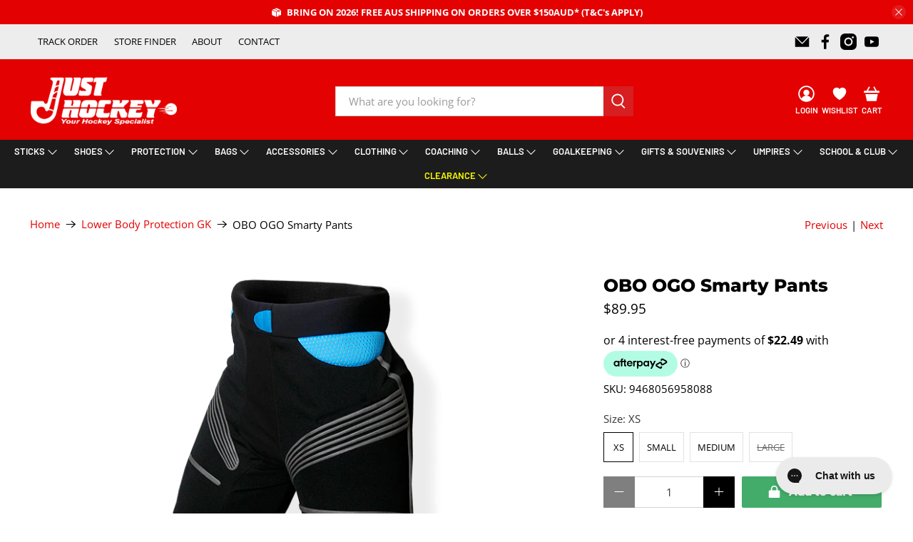

--- FILE ---
content_type: text/html; charset=utf-8
request_url: https://justhockey.com.au/collections/lower-body-protection/products/obo-ogo-smarty-pants
body_size: 74032
content:


 <!doctype html>
<html class="no-js no-touch" lang="en">
<head> <!-- Google Tag Manager -->
<script>(function(w,d,s,l,i){w[l]=w[l]||[];w[l].push({'gtm.start':
new Date().getTime(),event:'gtm.js'});var f=d.getElementsByTagName(s)[0],
j=d.createElement(s),dl=l!='dataLayer'?'&l='+l:'';j.async=true;j.src=
'https://www.googletagmanager.com/gtm.js?id='+i+dl;f.parentNode.insertBefore(j,f);
})(window,document,'script','dataLayer','GTM-NJCGHJ6');</script>
<!-- End Google Tag Manager --> <!-- Google Tag Manager -->
<script>(function(w,d,s,l,i){w[l]=w[l]||[];w[l].push({'gtm.start':
new Date().getTime(),event:'gtm.js'});var f=d.getElementsByTagName(s)[0],
j=d.createElement(s),dl=l!='dataLayer'?'&l='+l:'';j.async=true;j.src=
'https://www.googletagmanager.com/gtm.js?id='+i+dl;f.parentNode.insertBefore(j,f);
})(window,document,'script','dataLayer','GTM-WZWPL89');</script>
<!-- End Google Tag Manager --> <!-- Google tag (gtag.js) -->
<script async src="https://www.googletagmanager.com/gtag/js?id=AW-399787751">
</script>
<script>
  window.dataLayer = window.dataLayer || [];
  function gtag(){dataLayer.push(arguments);}
  gtag('js', new Date());

  gtag('config', 'AW-399787751');
</script> <script>
    window.Store = window.Store || {};
    window.Store.id = 34064957571;</script> <script src="https://apis.google.com/js/platform.js?onload=renderOptIn" async defer></script>

<script>
  window.renderOptIn = function() {
    window.gapi.load('surveyoptin', function() {
      window.gapi.surveyoptin.render(
        {
          // REQUIRED FIELDS
          "merchant_id": 453381740,
          "order_id": "ORDER_ID",
          "email": "CUSTOMER_EMAIL",
          "delivery_country": "COUNTRY_CODE",
          "estimated_delivery_date": "YYYY-MM-DD",

        });
    });
  }
</script> <meta name="google-site-verification" content="0NMMKZdJvKsJzxqweV7i_0t95MaMM_pBD4mr-hSYX7Y" /> <meta charset="utf-8"> <meta http-equiv="cleartype" content="on"> <meta name="robots" content="index,follow"> <meta name="viewport" content="width=device-width,initial-scale=1"> <meta name="theme-color" content="#ffffff"> <link rel="canonical" href="https://justhockey.com.au/products/obo-ogo-smarty-pants"> <meta name="google-site-verification" content="TY-CeXu85tX6WtO7LzErqdKFAB9AToq4wZDjRvayRLE" /><title>OBO OGO Smarty Pants - Just Hockey</title> <!-- DNS prefetches --> <link rel="dns-prefetch" href="https://cdn.shopify.com"> <link rel="dns-prefetch" href="https://fonts.shopify.com"> <link rel="dns-prefetch" href="https://monorail-edge.shopifysvc.com"> <link rel="dns-prefetch" href="https://ajax.googleapis.com"> <!-- Preconnects --> <link rel="preconnect" href="https://cdn.shopify.com" crossorigin> <link rel="preconnect" href="https://fonts.shopify.com" crossorigin> <link rel="preconnect" href="https://monorail-edge.shopifysvc.com"> <link rel="preconnect" href="https://ajax.googleapis.com"> <!-- Preloads --> <!-- Preload CSS --> <link rel="preload" href="//justhockey.com.au/cdn/shop/t/40/assets/fancybox.css?v=30466120580444283401719813488" as="style"> <link rel="preload" href="//justhockey.com.au/cdn/shop/t/40/assets/styles.css?v=106703449644602363831763689210" as="style"> <link href="//justhockey.com.au/cdn/shop/t/40/assets/custom.css?v=87440401552236718071753448645" rel="stylesheet" type="text/css" media="all" /> <!-- Preload JS --> <link rel="preload" href="https://ajax.googleapis.com/ajax/libs/jquery/3.6.0/jquery.min.js" as="script"> <link rel="preload" href="//justhockey.com.au/cdn/shop/t/40/assets/vendors.js?v=81390588734714311721719813488" as="script"> <link rel="preload" href="//justhockey.com.au/cdn/shop/t/40/assets/utilities.js?v=183947447567243516141753324538" as="script"> <link rel="preload" href="//justhockey.com.au/cdn/shop/t/40/assets/app.js?v=178386577585225096101739935775" as="script"> <link rel="preload" href="/services/javascripts/currencies.js" as="script"> <link rel="preload" href="//justhockey.com.au/cdn/shop/t/40/assets/currencyConversion.js?v=131509219858779596601719813488" as="script"> <!-- CSS for Flex --> <link rel="stylesheet" href="//justhockey.com.au/cdn/shop/t/40/assets/fancybox.css?v=30466120580444283401719813488"> <link rel="stylesheet" href="//justhockey.com.au/cdn/shop/t/40/assets/styles.css?v=106703449644602363831763689210"> <script>
    window.PXUTheme = window.PXUTheme || {};
    window.PXUTheme.version = '5.2.0';
    window.PXUTheme.name = 'Flex';</script> <script>
    

window.PXUTheme = window.PXUTheme || {};


window.PXUTheme.info = {
  name: 'Flex',
  version: '3.0.0'
}


window.PXUTheme.currency = {};
window.PXUTheme.currency.show_multiple_currencies = null;
window.PXUTheme.currency.presentment_currency = "AUD";
window.PXUTheme.currency.default_currency = "AUD";
window.PXUTheme.currency.display_format = null;
window.PXUTheme.currency.money_format = "";
window.PXUTheme.currency.money_format_no_currency = "${{amount}}";
window.PXUTheme.currency.money_format_currency = "${{amount}} AUD";
window.PXUTheme.currency.native_multi_currency = false;
window.PXUTheme.currency.iso_code = "AUD";
window.PXUTheme.currency.symbol = "$";



window.PXUTheme.allCountryOptionTags = "\u003coption value=\"Australia\" data-provinces=\"[[\u0026quot;Australian Capital Territory\u0026quot;,\u0026quot;Australian Capital Territory\u0026quot;],[\u0026quot;New South Wales\u0026quot;,\u0026quot;New South Wales\u0026quot;],[\u0026quot;Northern Territory\u0026quot;,\u0026quot;Northern Territory\u0026quot;],[\u0026quot;Queensland\u0026quot;,\u0026quot;Queensland\u0026quot;],[\u0026quot;South Australia\u0026quot;,\u0026quot;South Australia\u0026quot;],[\u0026quot;Tasmania\u0026quot;,\u0026quot;Tasmania\u0026quot;],[\u0026quot;Victoria\u0026quot;,\u0026quot;Victoria\u0026quot;],[\u0026quot;Western Australia\u0026quot;,\u0026quot;Western Australia\u0026quot;]]\"\u003eAustralia\u003c\/option\u003e\n\u003coption value=\"Singapore\" data-provinces=\"[]\"\u003eSingapore\u003c\/option\u003e\n\u003coption value=\"New Zealand\" data-provinces=\"[[\u0026quot;Auckland\u0026quot;,\u0026quot;Auckland\u0026quot;],[\u0026quot;Bay of Plenty\u0026quot;,\u0026quot;Bay of Plenty\u0026quot;],[\u0026quot;Canterbury\u0026quot;,\u0026quot;Canterbury\u0026quot;],[\u0026quot;Chatham Islands\u0026quot;,\u0026quot;Chatham Islands\u0026quot;],[\u0026quot;Gisborne\u0026quot;,\u0026quot;Gisborne\u0026quot;],[\u0026quot;Hawke\u0026#39;s Bay\u0026quot;,\u0026quot;Hawke’s Bay\u0026quot;],[\u0026quot;Manawatu-Wanganui\u0026quot;,\u0026quot;Manawatū-Whanganui\u0026quot;],[\u0026quot;Marlborough\u0026quot;,\u0026quot;Marlborough\u0026quot;],[\u0026quot;Nelson\u0026quot;,\u0026quot;Nelson\u0026quot;],[\u0026quot;Northland\u0026quot;,\u0026quot;Northland\u0026quot;],[\u0026quot;Otago\u0026quot;,\u0026quot;Otago\u0026quot;],[\u0026quot;Southland\u0026quot;,\u0026quot;Southland\u0026quot;],[\u0026quot;Taranaki\u0026quot;,\u0026quot;Taranaki\u0026quot;],[\u0026quot;Tasman\u0026quot;,\u0026quot;Tasman\u0026quot;],[\u0026quot;Waikato\u0026quot;,\u0026quot;Waikato\u0026quot;],[\u0026quot;Wellington\u0026quot;,\u0026quot;Wellington\u0026quot;],[\u0026quot;West Coast\u0026quot;,\u0026quot;West Coast\u0026quot;]]\"\u003eNew Zealand\u003c\/option\u003e\n\u003coption value=\"United States\" data-provinces=\"[[\u0026quot;Alabama\u0026quot;,\u0026quot;Alabama\u0026quot;],[\u0026quot;Alaska\u0026quot;,\u0026quot;Alaska\u0026quot;],[\u0026quot;American Samoa\u0026quot;,\u0026quot;American Samoa\u0026quot;],[\u0026quot;Arizona\u0026quot;,\u0026quot;Arizona\u0026quot;],[\u0026quot;Arkansas\u0026quot;,\u0026quot;Arkansas\u0026quot;],[\u0026quot;Armed Forces Americas\u0026quot;,\u0026quot;Armed Forces Americas\u0026quot;],[\u0026quot;Armed Forces Europe\u0026quot;,\u0026quot;Armed Forces Europe\u0026quot;],[\u0026quot;Armed Forces Pacific\u0026quot;,\u0026quot;Armed Forces Pacific\u0026quot;],[\u0026quot;California\u0026quot;,\u0026quot;California\u0026quot;],[\u0026quot;Colorado\u0026quot;,\u0026quot;Colorado\u0026quot;],[\u0026quot;Connecticut\u0026quot;,\u0026quot;Connecticut\u0026quot;],[\u0026quot;Delaware\u0026quot;,\u0026quot;Delaware\u0026quot;],[\u0026quot;District of Columbia\u0026quot;,\u0026quot;Washington DC\u0026quot;],[\u0026quot;Federated States of Micronesia\u0026quot;,\u0026quot;Micronesia\u0026quot;],[\u0026quot;Florida\u0026quot;,\u0026quot;Florida\u0026quot;],[\u0026quot;Georgia\u0026quot;,\u0026quot;Georgia\u0026quot;],[\u0026quot;Guam\u0026quot;,\u0026quot;Guam\u0026quot;],[\u0026quot;Hawaii\u0026quot;,\u0026quot;Hawaii\u0026quot;],[\u0026quot;Idaho\u0026quot;,\u0026quot;Idaho\u0026quot;],[\u0026quot;Illinois\u0026quot;,\u0026quot;Illinois\u0026quot;],[\u0026quot;Indiana\u0026quot;,\u0026quot;Indiana\u0026quot;],[\u0026quot;Iowa\u0026quot;,\u0026quot;Iowa\u0026quot;],[\u0026quot;Kansas\u0026quot;,\u0026quot;Kansas\u0026quot;],[\u0026quot;Kentucky\u0026quot;,\u0026quot;Kentucky\u0026quot;],[\u0026quot;Louisiana\u0026quot;,\u0026quot;Louisiana\u0026quot;],[\u0026quot;Maine\u0026quot;,\u0026quot;Maine\u0026quot;],[\u0026quot;Marshall Islands\u0026quot;,\u0026quot;Marshall Islands\u0026quot;],[\u0026quot;Maryland\u0026quot;,\u0026quot;Maryland\u0026quot;],[\u0026quot;Massachusetts\u0026quot;,\u0026quot;Massachusetts\u0026quot;],[\u0026quot;Michigan\u0026quot;,\u0026quot;Michigan\u0026quot;],[\u0026quot;Minnesota\u0026quot;,\u0026quot;Minnesota\u0026quot;],[\u0026quot;Mississippi\u0026quot;,\u0026quot;Mississippi\u0026quot;],[\u0026quot;Missouri\u0026quot;,\u0026quot;Missouri\u0026quot;],[\u0026quot;Montana\u0026quot;,\u0026quot;Montana\u0026quot;],[\u0026quot;Nebraska\u0026quot;,\u0026quot;Nebraska\u0026quot;],[\u0026quot;Nevada\u0026quot;,\u0026quot;Nevada\u0026quot;],[\u0026quot;New Hampshire\u0026quot;,\u0026quot;New Hampshire\u0026quot;],[\u0026quot;New Jersey\u0026quot;,\u0026quot;New Jersey\u0026quot;],[\u0026quot;New Mexico\u0026quot;,\u0026quot;New Mexico\u0026quot;],[\u0026quot;New York\u0026quot;,\u0026quot;New York\u0026quot;],[\u0026quot;North Carolina\u0026quot;,\u0026quot;North Carolina\u0026quot;],[\u0026quot;North Dakota\u0026quot;,\u0026quot;North Dakota\u0026quot;],[\u0026quot;Northern Mariana Islands\u0026quot;,\u0026quot;Northern Mariana Islands\u0026quot;],[\u0026quot;Ohio\u0026quot;,\u0026quot;Ohio\u0026quot;],[\u0026quot;Oklahoma\u0026quot;,\u0026quot;Oklahoma\u0026quot;],[\u0026quot;Oregon\u0026quot;,\u0026quot;Oregon\u0026quot;],[\u0026quot;Palau\u0026quot;,\u0026quot;Palau\u0026quot;],[\u0026quot;Pennsylvania\u0026quot;,\u0026quot;Pennsylvania\u0026quot;],[\u0026quot;Puerto Rico\u0026quot;,\u0026quot;Puerto Rico\u0026quot;],[\u0026quot;Rhode Island\u0026quot;,\u0026quot;Rhode Island\u0026quot;],[\u0026quot;South Carolina\u0026quot;,\u0026quot;South Carolina\u0026quot;],[\u0026quot;South Dakota\u0026quot;,\u0026quot;South Dakota\u0026quot;],[\u0026quot;Tennessee\u0026quot;,\u0026quot;Tennessee\u0026quot;],[\u0026quot;Texas\u0026quot;,\u0026quot;Texas\u0026quot;],[\u0026quot;Utah\u0026quot;,\u0026quot;Utah\u0026quot;],[\u0026quot;Vermont\u0026quot;,\u0026quot;Vermont\u0026quot;],[\u0026quot;Virgin Islands\u0026quot;,\u0026quot;U.S. Virgin Islands\u0026quot;],[\u0026quot;Virginia\u0026quot;,\u0026quot;Virginia\u0026quot;],[\u0026quot;Washington\u0026quot;,\u0026quot;Washington\u0026quot;],[\u0026quot;West Virginia\u0026quot;,\u0026quot;West Virginia\u0026quot;],[\u0026quot;Wisconsin\u0026quot;,\u0026quot;Wisconsin\u0026quot;],[\u0026quot;Wyoming\u0026quot;,\u0026quot;Wyoming\u0026quot;]]\"\u003eUnited States\u003c\/option\u003e\n\u003coption value=\"---\" data-provinces=\"[]\"\u003e---\u003c\/option\u003e\n\u003coption value=\"Afghanistan\" data-provinces=\"[]\"\u003eAfghanistan\u003c\/option\u003e\n\u003coption value=\"Aland Islands\" data-provinces=\"[]\"\u003eÅland Islands\u003c\/option\u003e\n\u003coption value=\"Albania\" data-provinces=\"[]\"\u003eAlbania\u003c\/option\u003e\n\u003coption value=\"Algeria\" data-provinces=\"[]\"\u003eAlgeria\u003c\/option\u003e\n\u003coption value=\"Andorra\" data-provinces=\"[]\"\u003eAndorra\u003c\/option\u003e\n\u003coption value=\"Angola\" data-provinces=\"[]\"\u003eAngola\u003c\/option\u003e\n\u003coption value=\"Anguilla\" data-provinces=\"[]\"\u003eAnguilla\u003c\/option\u003e\n\u003coption value=\"Antigua And Barbuda\" data-provinces=\"[]\"\u003eAntigua \u0026 Barbuda\u003c\/option\u003e\n\u003coption value=\"Argentina\" data-provinces=\"[[\u0026quot;Buenos Aires\u0026quot;,\u0026quot;Buenos Aires Province\u0026quot;],[\u0026quot;Catamarca\u0026quot;,\u0026quot;Catamarca\u0026quot;],[\u0026quot;Chaco\u0026quot;,\u0026quot;Chaco\u0026quot;],[\u0026quot;Chubut\u0026quot;,\u0026quot;Chubut\u0026quot;],[\u0026quot;Ciudad Autónoma de Buenos Aires\u0026quot;,\u0026quot;Buenos Aires (Autonomous City)\u0026quot;],[\u0026quot;Corrientes\u0026quot;,\u0026quot;Corrientes\u0026quot;],[\u0026quot;Córdoba\u0026quot;,\u0026quot;Córdoba\u0026quot;],[\u0026quot;Entre Ríos\u0026quot;,\u0026quot;Entre Ríos\u0026quot;],[\u0026quot;Formosa\u0026quot;,\u0026quot;Formosa\u0026quot;],[\u0026quot;Jujuy\u0026quot;,\u0026quot;Jujuy\u0026quot;],[\u0026quot;La Pampa\u0026quot;,\u0026quot;La Pampa\u0026quot;],[\u0026quot;La Rioja\u0026quot;,\u0026quot;La Rioja\u0026quot;],[\u0026quot;Mendoza\u0026quot;,\u0026quot;Mendoza\u0026quot;],[\u0026quot;Misiones\u0026quot;,\u0026quot;Misiones\u0026quot;],[\u0026quot;Neuquén\u0026quot;,\u0026quot;Neuquén\u0026quot;],[\u0026quot;Río Negro\u0026quot;,\u0026quot;Río Negro\u0026quot;],[\u0026quot;Salta\u0026quot;,\u0026quot;Salta\u0026quot;],[\u0026quot;San Juan\u0026quot;,\u0026quot;San Juan\u0026quot;],[\u0026quot;San Luis\u0026quot;,\u0026quot;San Luis\u0026quot;],[\u0026quot;Santa Cruz\u0026quot;,\u0026quot;Santa Cruz\u0026quot;],[\u0026quot;Santa Fe\u0026quot;,\u0026quot;Santa Fe\u0026quot;],[\u0026quot;Santiago Del Estero\u0026quot;,\u0026quot;Santiago del Estero\u0026quot;],[\u0026quot;Tierra Del Fuego\u0026quot;,\u0026quot;Tierra del Fuego\u0026quot;],[\u0026quot;Tucumán\u0026quot;,\u0026quot;Tucumán\u0026quot;]]\"\u003eArgentina\u003c\/option\u003e\n\u003coption value=\"Armenia\" data-provinces=\"[]\"\u003eArmenia\u003c\/option\u003e\n\u003coption value=\"Aruba\" data-provinces=\"[]\"\u003eAruba\u003c\/option\u003e\n\u003coption value=\"Ascension Island\" data-provinces=\"[]\"\u003eAscension Island\u003c\/option\u003e\n\u003coption value=\"Australia\" data-provinces=\"[[\u0026quot;Australian Capital Territory\u0026quot;,\u0026quot;Australian Capital Territory\u0026quot;],[\u0026quot;New South Wales\u0026quot;,\u0026quot;New South Wales\u0026quot;],[\u0026quot;Northern Territory\u0026quot;,\u0026quot;Northern Territory\u0026quot;],[\u0026quot;Queensland\u0026quot;,\u0026quot;Queensland\u0026quot;],[\u0026quot;South Australia\u0026quot;,\u0026quot;South Australia\u0026quot;],[\u0026quot;Tasmania\u0026quot;,\u0026quot;Tasmania\u0026quot;],[\u0026quot;Victoria\u0026quot;,\u0026quot;Victoria\u0026quot;],[\u0026quot;Western Australia\u0026quot;,\u0026quot;Western Australia\u0026quot;]]\"\u003eAustralia\u003c\/option\u003e\n\u003coption value=\"Austria\" data-provinces=\"[]\"\u003eAustria\u003c\/option\u003e\n\u003coption value=\"Azerbaijan\" data-provinces=\"[]\"\u003eAzerbaijan\u003c\/option\u003e\n\u003coption value=\"Bahamas\" data-provinces=\"[]\"\u003eBahamas\u003c\/option\u003e\n\u003coption value=\"Bahrain\" data-provinces=\"[]\"\u003eBahrain\u003c\/option\u003e\n\u003coption value=\"Bangladesh\" data-provinces=\"[]\"\u003eBangladesh\u003c\/option\u003e\n\u003coption value=\"Barbados\" data-provinces=\"[]\"\u003eBarbados\u003c\/option\u003e\n\u003coption value=\"Belarus\" data-provinces=\"[]\"\u003eBelarus\u003c\/option\u003e\n\u003coption value=\"Belgium\" data-provinces=\"[]\"\u003eBelgium\u003c\/option\u003e\n\u003coption value=\"Belize\" data-provinces=\"[]\"\u003eBelize\u003c\/option\u003e\n\u003coption value=\"Benin\" data-provinces=\"[]\"\u003eBenin\u003c\/option\u003e\n\u003coption value=\"Bermuda\" data-provinces=\"[]\"\u003eBermuda\u003c\/option\u003e\n\u003coption value=\"Bhutan\" data-provinces=\"[]\"\u003eBhutan\u003c\/option\u003e\n\u003coption value=\"Bolivia\" data-provinces=\"[]\"\u003eBolivia\u003c\/option\u003e\n\u003coption value=\"Bosnia And Herzegovina\" data-provinces=\"[]\"\u003eBosnia \u0026 Herzegovina\u003c\/option\u003e\n\u003coption value=\"Botswana\" data-provinces=\"[]\"\u003eBotswana\u003c\/option\u003e\n\u003coption value=\"Brazil\" data-provinces=\"[[\u0026quot;Acre\u0026quot;,\u0026quot;Acre\u0026quot;],[\u0026quot;Alagoas\u0026quot;,\u0026quot;Alagoas\u0026quot;],[\u0026quot;Amapá\u0026quot;,\u0026quot;Amapá\u0026quot;],[\u0026quot;Amazonas\u0026quot;,\u0026quot;Amazonas\u0026quot;],[\u0026quot;Bahia\u0026quot;,\u0026quot;Bahia\u0026quot;],[\u0026quot;Ceará\u0026quot;,\u0026quot;Ceará\u0026quot;],[\u0026quot;Distrito Federal\u0026quot;,\u0026quot;Federal District\u0026quot;],[\u0026quot;Espírito Santo\u0026quot;,\u0026quot;Espírito Santo\u0026quot;],[\u0026quot;Goiás\u0026quot;,\u0026quot;Goiás\u0026quot;],[\u0026quot;Maranhão\u0026quot;,\u0026quot;Maranhão\u0026quot;],[\u0026quot;Mato Grosso\u0026quot;,\u0026quot;Mato Grosso\u0026quot;],[\u0026quot;Mato Grosso do Sul\u0026quot;,\u0026quot;Mato Grosso do Sul\u0026quot;],[\u0026quot;Minas Gerais\u0026quot;,\u0026quot;Minas Gerais\u0026quot;],[\u0026quot;Paraná\u0026quot;,\u0026quot;Paraná\u0026quot;],[\u0026quot;Paraíba\u0026quot;,\u0026quot;Paraíba\u0026quot;],[\u0026quot;Pará\u0026quot;,\u0026quot;Pará\u0026quot;],[\u0026quot;Pernambuco\u0026quot;,\u0026quot;Pernambuco\u0026quot;],[\u0026quot;Piauí\u0026quot;,\u0026quot;Piauí\u0026quot;],[\u0026quot;Rio Grande do Norte\u0026quot;,\u0026quot;Rio Grande do Norte\u0026quot;],[\u0026quot;Rio Grande do Sul\u0026quot;,\u0026quot;Rio Grande do Sul\u0026quot;],[\u0026quot;Rio de Janeiro\u0026quot;,\u0026quot;Rio de Janeiro\u0026quot;],[\u0026quot;Rondônia\u0026quot;,\u0026quot;Rondônia\u0026quot;],[\u0026quot;Roraima\u0026quot;,\u0026quot;Roraima\u0026quot;],[\u0026quot;Santa Catarina\u0026quot;,\u0026quot;Santa Catarina\u0026quot;],[\u0026quot;Sergipe\u0026quot;,\u0026quot;Sergipe\u0026quot;],[\u0026quot;São Paulo\u0026quot;,\u0026quot;São Paulo\u0026quot;],[\u0026quot;Tocantins\u0026quot;,\u0026quot;Tocantins\u0026quot;]]\"\u003eBrazil\u003c\/option\u003e\n\u003coption value=\"British Indian Ocean Territory\" data-provinces=\"[]\"\u003eBritish Indian Ocean Territory\u003c\/option\u003e\n\u003coption value=\"Virgin Islands, British\" data-provinces=\"[]\"\u003eBritish Virgin Islands\u003c\/option\u003e\n\u003coption value=\"Brunei\" data-provinces=\"[]\"\u003eBrunei\u003c\/option\u003e\n\u003coption value=\"Bulgaria\" data-provinces=\"[]\"\u003eBulgaria\u003c\/option\u003e\n\u003coption value=\"Burkina Faso\" data-provinces=\"[]\"\u003eBurkina Faso\u003c\/option\u003e\n\u003coption value=\"Burundi\" data-provinces=\"[]\"\u003eBurundi\u003c\/option\u003e\n\u003coption value=\"Cambodia\" data-provinces=\"[]\"\u003eCambodia\u003c\/option\u003e\n\u003coption value=\"Republic of Cameroon\" data-provinces=\"[]\"\u003eCameroon\u003c\/option\u003e\n\u003coption value=\"Canada\" data-provinces=\"[[\u0026quot;Alberta\u0026quot;,\u0026quot;Alberta\u0026quot;],[\u0026quot;British Columbia\u0026quot;,\u0026quot;British Columbia\u0026quot;],[\u0026quot;Manitoba\u0026quot;,\u0026quot;Manitoba\u0026quot;],[\u0026quot;New Brunswick\u0026quot;,\u0026quot;New Brunswick\u0026quot;],[\u0026quot;Newfoundland and Labrador\u0026quot;,\u0026quot;Newfoundland and Labrador\u0026quot;],[\u0026quot;Northwest Territories\u0026quot;,\u0026quot;Northwest Territories\u0026quot;],[\u0026quot;Nova Scotia\u0026quot;,\u0026quot;Nova Scotia\u0026quot;],[\u0026quot;Nunavut\u0026quot;,\u0026quot;Nunavut\u0026quot;],[\u0026quot;Ontario\u0026quot;,\u0026quot;Ontario\u0026quot;],[\u0026quot;Prince Edward Island\u0026quot;,\u0026quot;Prince Edward Island\u0026quot;],[\u0026quot;Quebec\u0026quot;,\u0026quot;Quebec\u0026quot;],[\u0026quot;Saskatchewan\u0026quot;,\u0026quot;Saskatchewan\u0026quot;],[\u0026quot;Yukon\u0026quot;,\u0026quot;Yukon\u0026quot;]]\"\u003eCanada\u003c\/option\u003e\n\u003coption value=\"Cape Verde\" data-provinces=\"[]\"\u003eCape Verde\u003c\/option\u003e\n\u003coption value=\"Caribbean Netherlands\" data-provinces=\"[]\"\u003eCaribbean Netherlands\u003c\/option\u003e\n\u003coption value=\"Cayman Islands\" data-provinces=\"[]\"\u003eCayman Islands\u003c\/option\u003e\n\u003coption value=\"Central African Republic\" data-provinces=\"[]\"\u003eCentral African Republic\u003c\/option\u003e\n\u003coption value=\"Chad\" data-provinces=\"[]\"\u003eChad\u003c\/option\u003e\n\u003coption value=\"Chile\" data-provinces=\"[[\u0026quot;Antofagasta\u0026quot;,\u0026quot;Antofagasta\u0026quot;],[\u0026quot;Araucanía\u0026quot;,\u0026quot;Araucanía\u0026quot;],[\u0026quot;Arica and Parinacota\u0026quot;,\u0026quot;Arica y Parinacota\u0026quot;],[\u0026quot;Atacama\u0026quot;,\u0026quot;Atacama\u0026quot;],[\u0026quot;Aysén\u0026quot;,\u0026quot;Aysén\u0026quot;],[\u0026quot;Biobío\u0026quot;,\u0026quot;Bío Bío\u0026quot;],[\u0026quot;Coquimbo\u0026quot;,\u0026quot;Coquimbo\u0026quot;],[\u0026quot;Los Lagos\u0026quot;,\u0026quot;Los Lagos\u0026quot;],[\u0026quot;Los Ríos\u0026quot;,\u0026quot;Los Ríos\u0026quot;],[\u0026quot;Magallanes\u0026quot;,\u0026quot;Magallanes Region\u0026quot;],[\u0026quot;Maule\u0026quot;,\u0026quot;Maule\u0026quot;],[\u0026quot;O\u0026#39;Higgins\u0026quot;,\u0026quot;Libertador General Bernardo O’Higgins\u0026quot;],[\u0026quot;Santiago\u0026quot;,\u0026quot;Santiago Metropolitan\u0026quot;],[\u0026quot;Tarapacá\u0026quot;,\u0026quot;Tarapacá\u0026quot;],[\u0026quot;Valparaíso\u0026quot;,\u0026quot;Valparaíso\u0026quot;],[\u0026quot;Ñuble\u0026quot;,\u0026quot;Ñuble\u0026quot;]]\"\u003eChile\u003c\/option\u003e\n\u003coption value=\"China\" data-provinces=\"[[\u0026quot;Anhui\u0026quot;,\u0026quot;Anhui\u0026quot;],[\u0026quot;Beijing\u0026quot;,\u0026quot;Beijing\u0026quot;],[\u0026quot;Chongqing\u0026quot;,\u0026quot;Chongqing\u0026quot;],[\u0026quot;Fujian\u0026quot;,\u0026quot;Fujian\u0026quot;],[\u0026quot;Gansu\u0026quot;,\u0026quot;Gansu\u0026quot;],[\u0026quot;Guangdong\u0026quot;,\u0026quot;Guangdong\u0026quot;],[\u0026quot;Guangxi\u0026quot;,\u0026quot;Guangxi\u0026quot;],[\u0026quot;Guizhou\u0026quot;,\u0026quot;Guizhou\u0026quot;],[\u0026quot;Hainan\u0026quot;,\u0026quot;Hainan\u0026quot;],[\u0026quot;Hebei\u0026quot;,\u0026quot;Hebei\u0026quot;],[\u0026quot;Heilongjiang\u0026quot;,\u0026quot;Heilongjiang\u0026quot;],[\u0026quot;Henan\u0026quot;,\u0026quot;Henan\u0026quot;],[\u0026quot;Hubei\u0026quot;,\u0026quot;Hubei\u0026quot;],[\u0026quot;Hunan\u0026quot;,\u0026quot;Hunan\u0026quot;],[\u0026quot;Inner Mongolia\u0026quot;,\u0026quot;Inner Mongolia\u0026quot;],[\u0026quot;Jiangsu\u0026quot;,\u0026quot;Jiangsu\u0026quot;],[\u0026quot;Jiangxi\u0026quot;,\u0026quot;Jiangxi\u0026quot;],[\u0026quot;Jilin\u0026quot;,\u0026quot;Jilin\u0026quot;],[\u0026quot;Liaoning\u0026quot;,\u0026quot;Liaoning\u0026quot;],[\u0026quot;Ningxia\u0026quot;,\u0026quot;Ningxia\u0026quot;],[\u0026quot;Qinghai\u0026quot;,\u0026quot;Qinghai\u0026quot;],[\u0026quot;Shaanxi\u0026quot;,\u0026quot;Shaanxi\u0026quot;],[\u0026quot;Shandong\u0026quot;,\u0026quot;Shandong\u0026quot;],[\u0026quot;Shanghai\u0026quot;,\u0026quot;Shanghai\u0026quot;],[\u0026quot;Shanxi\u0026quot;,\u0026quot;Shanxi\u0026quot;],[\u0026quot;Sichuan\u0026quot;,\u0026quot;Sichuan\u0026quot;],[\u0026quot;Tianjin\u0026quot;,\u0026quot;Tianjin\u0026quot;],[\u0026quot;Xinjiang\u0026quot;,\u0026quot;Xinjiang\u0026quot;],[\u0026quot;Xizang\u0026quot;,\u0026quot;Tibet\u0026quot;],[\u0026quot;Yunnan\u0026quot;,\u0026quot;Yunnan\u0026quot;],[\u0026quot;Zhejiang\u0026quot;,\u0026quot;Zhejiang\u0026quot;]]\"\u003eChina\u003c\/option\u003e\n\u003coption value=\"Christmas Island\" data-provinces=\"[]\"\u003eChristmas Island\u003c\/option\u003e\n\u003coption value=\"Cocos (Keeling) Islands\" data-provinces=\"[]\"\u003eCocos (Keeling) Islands\u003c\/option\u003e\n\u003coption value=\"Colombia\" data-provinces=\"[[\u0026quot;Amazonas\u0026quot;,\u0026quot;Amazonas\u0026quot;],[\u0026quot;Antioquia\u0026quot;,\u0026quot;Antioquia\u0026quot;],[\u0026quot;Arauca\u0026quot;,\u0026quot;Arauca\u0026quot;],[\u0026quot;Atlántico\u0026quot;,\u0026quot;Atlántico\u0026quot;],[\u0026quot;Bogotá, D.C.\u0026quot;,\u0026quot;Capital District\u0026quot;],[\u0026quot;Bolívar\u0026quot;,\u0026quot;Bolívar\u0026quot;],[\u0026quot;Boyacá\u0026quot;,\u0026quot;Boyacá\u0026quot;],[\u0026quot;Caldas\u0026quot;,\u0026quot;Caldas\u0026quot;],[\u0026quot;Caquetá\u0026quot;,\u0026quot;Caquetá\u0026quot;],[\u0026quot;Casanare\u0026quot;,\u0026quot;Casanare\u0026quot;],[\u0026quot;Cauca\u0026quot;,\u0026quot;Cauca\u0026quot;],[\u0026quot;Cesar\u0026quot;,\u0026quot;Cesar\u0026quot;],[\u0026quot;Chocó\u0026quot;,\u0026quot;Chocó\u0026quot;],[\u0026quot;Cundinamarca\u0026quot;,\u0026quot;Cundinamarca\u0026quot;],[\u0026quot;Córdoba\u0026quot;,\u0026quot;Córdoba\u0026quot;],[\u0026quot;Guainía\u0026quot;,\u0026quot;Guainía\u0026quot;],[\u0026quot;Guaviare\u0026quot;,\u0026quot;Guaviare\u0026quot;],[\u0026quot;Huila\u0026quot;,\u0026quot;Huila\u0026quot;],[\u0026quot;La Guajira\u0026quot;,\u0026quot;La Guajira\u0026quot;],[\u0026quot;Magdalena\u0026quot;,\u0026quot;Magdalena\u0026quot;],[\u0026quot;Meta\u0026quot;,\u0026quot;Meta\u0026quot;],[\u0026quot;Nariño\u0026quot;,\u0026quot;Nariño\u0026quot;],[\u0026quot;Norte de Santander\u0026quot;,\u0026quot;Norte de Santander\u0026quot;],[\u0026quot;Putumayo\u0026quot;,\u0026quot;Putumayo\u0026quot;],[\u0026quot;Quindío\u0026quot;,\u0026quot;Quindío\u0026quot;],[\u0026quot;Risaralda\u0026quot;,\u0026quot;Risaralda\u0026quot;],[\u0026quot;San Andrés, Providencia y Santa Catalina\u0026quot;,\u0026quot;San Andrés \\u0026 Providencia\u0026quot;],[\u0026quot;Santander\u0026quot;,\u0026quot;Santander\u0026quot;],[\u0026quot;Sucre\u0026quot;,\u0026quot;Sucre\u0026quot;],[\u0026quot;Tolima\u0026quot;,\u0026quot;Tolima\u0026quot;],[\u0026quot;Valle del Cauca\u0026quot;,\u0026quot;Valle del Cauca\u0026quot;],[\u0026quot;Vaupés\u0026quot;,\u0026quot;Vaupés\u0026quot;],[\u0026quot;Vichada\u0026quot;,\u0026quot;Vichada\u0026quot;]]\"\u003eColombia\u003c\/option\u003e\n\u003coption value=\"Comoros\" data-provinces=\"[]\"\u003eComoros\u003c\/option\u003e\n\u003coption value=\"Congo\" data-provinces=\"[]\"\u003eCongo - Brazzaville\u003c\/option\u003e\n\u003coption value=\"Congo, The Democratic Republic Of The\" data-provinces=\"[]\"\u003eCongo - Kinshasa\u003c\/option\u003e\n\u003coption value=\"Cook Islands\" data-provinces=\"[]\"\u003eCook Islands\u003c\/option\u003e\n\u003coption value=\"Costa Rica\" data-provinces=\"[[\u0026quot;Alajuela\u0026quot;,\u0026quot;Alajuela\u0026quot;],[\u0026quot;Cartago\u0026quot;,\u0026quot;Cartago\u0026quot;],[\u0026quot;Guanacaste\u0026quot;,\u0026quot;Guanacaste\u0026quot;],[\u0026quot;Heredia\u0026quot;,\u0026quot;Heredia\u0026quot;],[\u0026quot;Limón\u0026quot;,\u0026quot;Limón\u0026quot;],[\u0026quot;Puntarenas\u0026quot;,\u0026quot;Puntarenas\u0026quot;],[\u0026quot;San José\u0026quot;,\u0026quot;San José\u0026quot;]]\"\u003eCosta Rica\u003c\/option\u003e\n\u003coption value=\"Croatia\" data-provinces=\"[]\"\u003eCroatia\u003c\/option\u003e\n\u003coption value=\"Curaçao\" data-provinces=\"[]\"\u003eCuraçao\u003c\/option\u003e\n\u003coption value=\"Cyprus\" data-provinces=\"[]\"\u003eCyprus\u003c\/option\u003e\n\u003coption value=\"Czech Republic\" data-provinces=\"[]\"\u003eCzechia\u003c\/option\u003e\n\u003coption value=\"Côte d'Ivoire\" data-provinces=\"[]\"\u003eCôte d’Ivoire\u003c\/option\u003e\n\u003coption value=\"Denmark\" data-provinces=\"[]\"\u003eDenmark\u003c\/option\u003e\n\u003coption value=\"Djibouti\" data-provinces=\"[]\"\u003eDjibouti\u003c\/option\u003e\n\u003coption value=\"Dominica\" data-provinces=\"[]\"\u003eDominica\u003c\/option\u003e\n\u003coption value=\"Dominican Republic\" data-provinces=\"[]\"\u003eDominican Republic\u003c\/option\u003e\n\u003coption value=\"Ecuador\" data-provinces=\"[]\"\u003eEcuador\u003c\/option\u003e\n\u003coption value=\"Egypt\" data-provinces=\"[[\u0026quot;6th of October\u0026quot;,\u0026quot;6th of October\u0026quot;],[\u0026quot;Al Sharqia\u0026quot;,\u0026quot;Al Sharqia\u0026quot;],[\u0026quot;Alexandria\u0026quot;,\u0026quot;Alexandria\u0026quot;],[\u0026quot;Aswan\u0026quot;,\u0026quot;Aswan\u0026quot;],[\u0026quot;Asyut\u0026quot;,\u0026quot;Asyut\u0026quot;],[\u0026quot;Beheira\u0026quot;,\u0026quot;Beheira\u0026quot;],[\u0026quot;Beni Suef\u0026quot;,\u0026quot;Beni Suef\u0026quot;],[\u0026quot;Cairo\u0026quot;,\u0026quot;Cairo\u0026quot;],[\u0026quot;Dakahlia\u0026quot;,\u0026quot;Dakahlia\u0026quot;],[\u0026quot;Damietta\u0026quot;,\u0026quot;Damietta\u0026quot;],[\u0026quot;Faiyum\u0026quot;,\u0026quot;Faiyum\u0026quot;],[\u0026quot;Gharbia\u0026quot;,\u0026quot;Gharbia\u0026quot;],[\u0026quot;Giza\u0026quot;,\u0026quot;Giza\u0026quot;],[\u0026quot;Helwan\u0026quot;,\u0026quot;Helwan\u0026quot;],[\u0026quot;Ismailia\u0026quot;,\u0026quot;Ismailia\u0026quot;],[\u0026quot;Kafr el-Sheikh\u0026quot;,\u0026quot;Kafr el-Sheikh\u0026quot;],[\u0026quot;Luxor\u0026quot;,\u0026quot;Luxor\u0026quot;],[\u0026quot;Matrouh\u0026quot;,\u0026quot;Matrouh\u0026quot;],[\u0026quot;Minya\u0026quot;,\u0026quot;Minya\u0026quot;],[\u0026quot;Monufia\u0026quot;,\u0026quot;Monufia\u0026quot;],[\u0026quot;New Valley\u0026quot;,\u0026quot;New Valley\u0026quot;],[\u0026quot;North Sinai\u0026quot;,\u0026quot;North Sinai\u0026quot;],[\u0026quot;Port Said\u0026quot;,\u0026quot;Port Said\u0026quot;],[\u0026quot;Qalyubia\u0026quot;,\u0026quot;Qalyubia\u0026quot;],[\u0026quot;Qena\u0026quot;,\u0026quot;Qena\u0026quot;],[\u0026quot;Red Sea\u0026quot;,\u0026quot;Red Sea\u0026quot;],[\u0026quot;Sohag\u0026quot;,\u0026quot;Sohag\u0026quot;],[\u0026quot;South Sinai\u0026quot;,\u0026quot;South Sinai\u0026quot;],[\u0026quot;Suez\u0026quot;,\u0026quot;Suez\u0026quot;]]\"\u003eEgypt\u003c\/option\u003e\n\u003coption value=\"El Salvador\" data-provinces=\"[[\u0026quot;Ahuachapán\u0026quot;,\u0026quot;Ahuachapán\u0026quot;],[\u0026quot;Cabañas\u0026quot;,\u0026quot;Cabañas\u0026quot;],[\u0026quot;Chalatenango\u0026quot;,\u0026quot;Chalatenango\u0026quot;],[\u0026quot;Cuscatlán\u0026quot;,\u0026quot;Cuscatlán\u0026quot;],[\u0026quot;La Libertad\u0026quot;,\u0026quot;La Libertad\u0026quot;],[\u0026quot;La Paz\u0026quot;,\u0026quot;La Paz\u0026quot;],[\u0026quot;La Unión\u0026quot;,\u0026quot;La Unión\u0026quot;],[\u0026quot;Morazán\u0026quot;,\u0026quot;Morazán\u0026quot;],[\u0026quot;San Miguel\u0026quot;,\u0026quot;San Miguel\u0026quot;],[\u0026quot;San Salvador\u0026quot;,\u0026quot;San Salvador\u0026quot;],[\u0026quot;San Vicente\u0026quot;,\u0026quot;San Vicente\u0026quot;],[\u0026quot;Santa Ana\u0026quot;,\u0026quot;Santa Ana\u0026quot;],[\u0026quot;Sonsonate\u0026quot;,\u0026quot;Sonsonate\u0026quot;],[\u0026quot;Usulután\u0026quot;,\u0026quot;Usulután\u0026quot;]]\"\u003eEl Salvador\u003c\/option\u003e\n\u003coption value=\"Equatorial Guinea\" data-provinces=\"[]\"\u003eEquatorial Guinea\u003c\/option\u003e\n\u003coption value=\"Eritrea\" data-provinces=\"[]\"\u003eEritrea\u003c\/option\u003e\n\u003coption value=\"Estonia\" data-provinces=\"[]\"\u003eEstonia\u003c\/option\u003e\n\u003coption value=\"Eswatini\" data-provinces=\"[]\"\u003eEswatini\u003c\/option\u003e\n\u003coption value=\"Ethiopia\" data-provinces=\"[]\"\u003eEthiopia\u003c\/option\u003e\n\u003coption value=\"Falkland Islands (Malvinas)\" data-provinces=\"[]\"\u003eFalkland Islands\u003c\/option\u003e\n\u003coption value=\"Faroe Islands\" data-provinces=\"[]\"\u003eFaroe Islands\u003c\/option\u003e\n\u003coption value=\"Fiji\" data-provinces=\"[]\"\u003eFiji\u003c\/option\u003e\n\u003coption value=\"Finland\" data-provinces=\"[]\"\u003eFinland\u003c\/option\u003e\n\u003coption value=\"France\" data-provinces=\"[]\"\u003eFrance\u003c\/option\u003e\n\u003coption value=\"French Guiana\" data-provinces=\"[]\"\u003eFrench Guiana\u003c\/option\u003e\n\u003coption value=\"French Polynesia\" data-provinces=\"[]\"\u003eFrench Polynesia\u003c\/option\u003e\n\u003coption value=\"French Southern Territories\" data-provinces=\"[]\"\u003eFrench Southern Territories\u003c\/option\u003e\n\u003coption value=\"Gabon\" data-provinces=\"[]\"\u003eGabon\u003c\/option\u003e\n\u003coption value=\"Gambia\" data-provinces=\"[]\"\u003eGambia\u003c\/option\u003e\n\u003coption value=\"Georgia\" data-provinces=\"[]\"\u003eGeorgia\u003c\/option\u003e\n\u003coption value=\"Germany\" data-provinces=\"[]\"\u003eGermany\u003c\/option\u003e\n\u003coption value=\"Ghana\" data-provinces=\"[]\"\u003eGhana\u003c\/option\u003e\n\u003coption value=\"Gibraltar\" data-provinces=\"[]\"\u003eGibraltar\u003c\/option\u003e\n\u003coption value=\"Greece\" data-provinces=\"[]\"\u003eGreece\u003c\/option\u003e\n\u003coption value=\"Greenland\" data-provinces=\"[]\"\u003eGreenland\u003c\/option\u003e\n\u003coption value=\"Grenada\" data-provinces=\"[]\"\u003eGrenada\u003c\/option\u003e\n\u003coption value=\"Guadeloupe\" data-provinces=\"[]\"\u003eGuadeloupe\u003c\/option\u003e\n\u003coption value=\"Guatemala\" data-provinces=\"[[\u0026quot;Alta Verapaz\u0026quot;,\u0026quot;Alta Verapaz\u0026quot;],[\u0026quot;Baja Verapaz\u0026quot;,\u0026quot;Baja Verapaz\u0026quot;],[\u0026quot;Chimaltenango\u0026quot;,\u0026quot;Chimaltenango\u0026quot;],[\u0026quot;Chiquimula\u0026quot;,\u0026quot;Chiquimula\u0026quot;],[\u0026quot;El Progreso\u0026quot;,\u0026quot;El Progreso\u0026quot;],[\u0026quot;Escuintla\u0026quot;,\u0026quot;Escuintla\u0026quot;],[\u0026quot;Guatemala\u0026quot;,\u0026quot;Guatemala\u0026quot;],[\u0026quot;Huehuetenango\u0026quot;,\u0026quot;Huehuetenango\u0026quot;],[\u0026quot;Izabal\u0026quot;,\u0026quot;Izabal\u0026quot;],[\u0026quot;Jalapa\u0026quot;,\u0026quot;Jalapa\u0026quot;],[\u0026quot;Jutiapa\u0026quot;,\u0026quot;Jutiapa\u0026quot;],[\u0026quot;Petén\u0026quot;,\u0026quot;Petén\u0026quot;],[\u0026quot;Quetzaltenango\u0026quot;,\u0026quot;Quetzaltenango\u0026quot;],[\u0026quot;Quiché\u0026quot;,\u0026quot;Quiché\u0026quot;],[\u0026quot;Retalhuleu\u0026quot;,\u0026quot;Retalhuleu\u0026quot;],[\u0026quot;Sacatepéquez\u0026quot;,\u0026quot;Sacatepéquez\u0026quot;],[\u0026quot;San Marcos\u0026quot;,\u0026quot;San Marcos\u0026quot;],[\u0026quot;Santa Rosa\u0026quot;,\u0026quot;Santa Rosa\u0026quot;],[\u0026quot;Sololá\u0026quot;,\u0026quot;Sololá\u0026quot;],[\u0026quot;Suchitepéquez\u0026quot;,\u0026quot;Suchitepéquez\u0026quot;],[\u0026quot;Totonicapán\u0026quot;,\u0026quot;Totonicapán\u0026quot;],[\u0026quot;Zacapa\u0026quot;,\u0026quot;Zacapa\u0026quot;]]\"\u003eGuatemala\u003c\/option\u003e\n\u003coption value=\"Guernsey\" data-provinces=\"[]\"\u003eGuernsey\u003c\/option\u003e\n\u003coption value=\"Guinea\" data-provinces=\"[]\"\u003eGuinea\u003c\/option\u003e\n\u003coption value=\"Guinea Bissau\" data-provinces=\"[]\"\u003eGuinea-Bissau\u003c\/option\u003e\n\u003coption value=\"Guyana\" data-provinces=\"[]\"\u003eGuyana\u003c\/option\u003e\n\u003coption value=\"Haiti\" data-provinces=\"[]\"\u003eHaiti\u003c\/option\u003e\n\u003coption value=\"Honduras\" data-provinces=\"[]\"\u003eHonduras\u003c\/option\u003e\n\u003coption value=\"Hong Kong\" data-provinces=\"[[\u0026quot;Hong Kong Island\u0026quot;,\u0026quot;Hong Kong Island\u0026quot;],[\u0026quot;Kowloon\u0026quot;,\u0026quot;Kowloon\u0026quot;],[\u0026quot;New Territories\u0026quot;,\u0026quot;New Territories\u0026quot;]]\"\u003eHong Kong SAR\u003c\/option\u003e\n\u003coption value=\"Hungary\" data-provinces=\"[]\"\u003eHungary\u003c\/option\u003e\n\u003coption value=\"Iceland\" data-provinces=\"[]\"\u003eIceland\u003c\/option\u003e\n\u003coption value=\"India\" data-provinces=\"[[\u0026quot;Andaman and Nicobar Islands\u0026quot;,\u0026quot;Andaman and Nicobar Islands\u0026quot;],[\u0026quot;Andhra Pradesh\u0026quot;,\u0026quot;Andhra Pradesh\u0026quot;],[\u0026quot;Arunachal Pradesh\u0026quot;,\u0026quot;Arunachal Pradesh\u0026quot;],[\u0026quot;Assam\u0026quot;,\u0026quot;Assam\u0026quot;],[\u0026quot;Bihar\u0026quot;,\u0026quot;Bihar\u0026quot;],[\u0026quot;Chandigarh\u0026quot;,\u0026quot;Chandigarh\u0026quot;],[\u0026quot;Chhattisgarh\u0026quot;,\u0026quot;Chhattisgarh\u0026quot;],[\u0026quot;Dadra and Nagar Haveli\u0026quot;,\u0026quot;Dadra and Nagar Haveli\u0026quot;],[\u0026quot;Daman and Diu\u0026quot;,\u0026quot;Daman and Diu\u0026quot;],[\u0026quot;Delhi\u0026quot;,\u0026quot;Delhi\u0026quot;],[\u0026quot;Goa\u0026quot;,\u0026quot;Goa\u0026quot;],[\u0026quot;Gujarat\u0026quot;,\u0026quot;Gujarat\u0026quot;],[\u0026quot;Haryana\u0026quot;,\u0026quot;Haryana\u0026quot;],[\u0026quot;Himachal Pradesh\u0026quot;,\u0026quot;Himachal Pradesh\u0026quot;],[\u0026quot;Jammu and Kashmir\u0026quot;,\u0026quot;Jammu and Kashmir\u0026quot;],[\u0026quot;Jharkhand\u0026quot;,\u0026quot;Jharkhand\u0026quot;],[\u0026quot;Karnataka\u0026quot;,\u0026quot;Karnataka\u0026quot;],[\u0026quot;Kerala\u0026quot;,\u0026quot;Kerala\u0026quot;],[\u0026quot;Ladakh\u0026quot;,\u0026quot;Ladakh\u0026quot;],[\u0026quot;Lakshadweep\u0026quot;,\u0026quot;Lakshadweep\u0026quot;],[\u0026quot;Madhya Pradesh\u0026quot;,\u0026quot;Madhya Pradesh\u0026quot;],[\u0026quot;Maharashtra\u0026quot;,\u0026quot;Maharashtra\u0026quot;],[\u0026quot;Manipur\u0026quot;,\u0026quot;Manipur\u0026quot;],[\u0026quot;Meghalaya\u0026quot;,\u0026quot;Meghalaya\u0026quot;],[\u0026quot;Mizoram\u0026quot;,\u0026quot;Mizoram\u0026quot;],[\u0026quot;Nagaland\u0026quot;,\u0026quot;Nagaland\u0026quot;],[\u0026quot;Odisha\u0026quot;,\u0026quot;Odisha\u0026quot;],[\u0026quot;Puducherry\u0026quot;,\u0026quot;Puducherry\u0026quot;],[\u0026quot;Punjab\u0026quot;,\u0026quot;Punjab\u0026quot;],[\u0026quot;Rajasthan\u0026quot;,\u0026quot;Rajasthan\u0026quot;],[\u0026quot;Sikkim\u0026quot;,\u0026quot;Sikkim\u0026quot;],[\u0026quot;Tamil Nadu\u0026quot;,\u0026quot;Tamil Nadu\u0026quot;],[\u0026quot;Telangana\u0026quot;,\u0026quot;Telangana\u0026quot;],[\u0026quot;Tripura\u0026quot;,\u0026quot;Tripura\u0026quot;],[\u0026quot;Uttar Pradesh\u0026quot;,\u0026quot;Uttar Pradesh\u0026quot;],[\u0026quot;Uttarakhand\u0026quot;,\u0026quot;Uttarakhand\u0026quot;],[\u0026quot;West Bengal\u0026quot;,\u0026quot;West Bengal\u0026quot;]]\"\u003eIndia\u003c\/option\u003e\n\u003coption value=\"Indonesia\" data-provinces=\"[[\u0026quot;Aceh\u0026quot;,\u0026quot;Aceh\u0026quot;],[\u0026quot;Bali\u0026quot;,\u0026quot;Bali\u0026quot;],[\u0026quot;Bangka Belitung\u0026quot;,\u0026quot;Bangka–Belitung Islands\u0026quot;],[\u0026quot;Banten\u0026quot;,\u0026quot;Banten\u0026quot;],[\u0026quot;Bengkulu\u0026quot;,\u0026quot;Bengkulu\u0026quot;],[\u0026quot;Gorontalo\u0026quot;,\u0026quot;Gorontalo\u0026quot;],[\u0026quot;Jakarta\u0026quot;,\u0026quot;Jakarta\u0026quot;],[\u0026quot;Jambi\u0026quot;,\u0026quot;Jambi\u0026quot;],[\u0026quot;Jawa Barat\u0026quot;,\u0026quot;West Java\u0026quot;],[\u0026quot;Jawa Tengah\u0026quot;,\u0026quot;Central Java\u0026quot;],[\u0026quot;Jawa Timur\u0026quot;,\u0026quot;East Java\u0026quot;],[\u0026quot;Kalimantan Barat\u0026quot;,\u0026quot;West Kalimantan\u0026quot;],[\u0026quot;Kalimantan Selatan\u0026quot;,\u0026quot;South Kalimantan\u0026quot;],[\u0026quot;Kalimantan Tengah\u0026quot;,\u0026quot;Central Kalimantan\u0026quot;],[\u0026quot;Kalimantan Timur\u0026quot;,\u0026quot;East Kalimantan\u0026quot;],[\u0026quot;Kalimantan Utara\u0026quot;,\u0026quot;North Kalimantan\u0026quot;],[\u0026quot;Kepulauan Riau\u0026quot;,\u0026quot;Riau Islands\u0026quot;],[\u0026quot;Lampung\u0026quot;,\u0026quot;Lampung\u0026quot;],[\u0026quot;Maluku\u0026quot;,\u0026quot;Maluku\u0026quot;],[\u0026quot;Maluku Utara\u0026quot;,\u0026quot;North Maluku\u0026quot;],[\u0026quot;North Sumatra\u0026quot;,\u0026quot;North Sumatra\u0026quot;],[\u0026quot;Nusa Tenggara Barat\u0026quot;,\u0026quot;West Nusa Tenggara\u0026quot;],[\u0026quot;Nusa Tenggara Timur\u0026quot;,\u0026quot;East Nusa Tenggara\u0026quot;],[\u0026quot;Papua\u0026quot;,\u0026quot;Papua\u0026quot;],[\u0026quot;Papua Barat\u0026quot;,\u0026quot;West Papua\u0026quot;],[\u0026quot;Riau\u0026quot;,\u0026quot;Riau\u0026quot;],[\u0026quot;South Sumatra\u0026quot;,\u0026quot;South Sumatra\u0026quot;],[\u0026quot;Sulawesi Barat\u0026quot;,\u0026quot;West Sulawesi\u0026quot;],[\u0026quot;Sulawesi Selatan\u0026quot;,\u0026quot;South Sulawesi\u0026quot;],[\u0026quot;Sulawesi Tengah\u0026quot;,\u0026quot;Central Sulawesi\u0026quot;],[\u0026quot;Sulawesi Tenggara\u0026quot;,\u0026quot;Southeast Sulawesi\u0026quot;],[\u0026quot;Sulawesi Utara\u0026quot;,\u0026quot;North Sulawesi\u0026quot;],[\u0026quot;West Sumatra\u0026quot;,\u0026quot;West Sumatra\u0026quot;],[\u0026quot;Yogyakarta\u0026quot;,\u0026quot;Yogyakarta\u0026quot;]]\"\u003eIndonesia\u003c\/option\u003e\n\u003coption value=\"Iraq\" data-provinces=\"[]\"\u003eIraq\u003c\/option\u003e\n\u003coption value=\"Ireland\" data-provinces=\"[[\u0026quot;Carlow\u0026quot;,\u0026quot;Carlow\u0026quot;],[\u0026quot;Cavan\u0026quot;,\u0026quot;Cavan\u0026quot;],[\u0026quot;Clare\u0026quot;,\u0026quot;Clare\u0026quot;],[\u0026quot;Cork\u0026quot;,\u0026quot;Cork\u0026quot;],[\u0026quot;Donegal\u0026quot;,\u0026quot;Donegal\u0026quot;],[\u0026quot;Dublin\u0026quot;,\u0026quot;Dublin\u0026quot;],[\u0026quot;Galway\u0026quot;,\u0026quot;Galway\u0026quot;],[\u0026quot;Kerry\u0026quot;,\u0026quot;Kerry\u0026quot;],[\u0026quot;Kildare\u0026quot;,\u0026quot;Kildare\u0026quot;],[\u0026quot;Kilkenny\u0026quot;,\u0026quot;Kilkenny\u0026quot;],[\u0026quot;Laois\u0026quot;,\u0026quot;Laois\u0026quot;],[\u0026quot;Leitrim\u0026quot;,\u0026quot;Leitrim\u0026quot;],[\u0026quot;Limerick\u0026quot;,\u0026quot;Limerick\u0026quot;],[\u0026quot;Longford\u0026quot;,\u0026quot;Longford\u0026quot;],[\u0026quot;Louth\u0026quot;,\u0026quot;Louth\u0026quot;],[\u0026quot;Mayo\u0026quot;,\u0026quot;Mayo\u0026quot;],[\u0026quot;Meath\u0026quot;,\u0026quot;Meath\u0026quot;],[\u0026quot;Monaghan\u0026quot;,\u0026quot;Monaghan\u0026quot;],[\u0026quot;Offaly\u0026quot;,\u0026quot;Offaly\u0026quot;],[\u0026quot;Roscommon\u0026quot;,\u0026quot;Roscommon\u0026quot;],[\u0026quot;Sligo\u0026quot;,\u0026quot;Sligo\u0026quot;],[\u0026quot;Tipperary\u0026quot;,\u0026quot;Tipperary\u0026quot;],[\u0026quot;Waterford\u0026quot;,\u0026quot;Waterford\u0026quot;],[\u0026quot;Westmeath\u0026quot;,\u0026quot;Westmeath\u0026quot;],[\u0026quot;Wexford\u0026quot;,\u0026quot;Wexford\u0026quot;],[\u0026quot;Wicklow\u0026quot;,\u0026quot;Wicklow\u0026quot;]]\"\u003eIreland\u003c\/option\u003e\n\u003coption value=\"Isle Of Man\" data-provinces=\"[]\"\u003eIsle of Man\u003c\/option\u003e\n\u003coption value=\"Israel\" data-provinces=\"[]\"\u003eIsrael\u003c\/option\u003e\n\u003coption value=\"Italy\" data-provinces=\"[[\u0026quot;Agrigento\u0026quot;,\u0026quot;Agrigento\u0026quot;],[\u0026quot;Alessandria\u0026quot;,\u0026quot;Alessandria\u0026quot;],[\u0026quot;Ancona\u0026quot;,\u0026quot;Ancona\u0026quot;],[\u0026quot;Aosta\u0026quot;,\u0026quot;Aosta Valley\u0026quot;],[\u0026quot;Arezzo\u0026quot;,\u0026quot;Arezzo\u0026quot;],[\u0026quot;Ascoli Piceno\u0026quot;,\u0026quot;Ascoli Piceno\u0026quot;],[\u0026quot;Asti\u0026quot;,\u0026quot;Asti\u0026quot;],[\u0026quot;Avellino\u0026quot;,\u0026quot;Avellino\u0026quot;],[\u0026quot;Bari\u0026quot;,\u0026quot;Bari\u0026quot;],[\u0026quot;Barletta-Andria-Trani\u0026quot;,\u0026quot;Barletta-Andria-Trani\u0026quot;],[\u0026quot;Belluno\u0026quot;,\u0026quot;Belluno\u0026quot;],[\u0026quot;Benevento\u0026quot;,\u0026quot;Benevento\u0026quot;],[\u0026quot;Bergamo\u0026quot;,\u0026quot;Bergamo\u0026quot;],[\u0026quot;Biella\u0026quot;,\u0026quot;Biella\u0026quot;],[\u0026quot;Bologna\u0026quot;,\u0026quot;Bologna\u0026quot;],[\u0026quot;Bolzano\u0026quot;,\u0026quot;South Tyrol\u0026quot;],[\u0026quot;Brescia\u0026quot;,\u0026quot;Brescia\u0026quot;],[\u0026quot;Brindisi\u0026quot;,\u0026quot;Brindisi\u0026quot;],[\u0026quot;Cagliari\u0026quot;,\u0026quot;Cagliari\u0026quot;],[\u0026quot;Caltanissetta\u0026quot;,\u0026quot;Caltanissetta\u0026quot;],[\u0026quot;Campobasso\u0026quot;,\u0026quot;Campobasso\u0026quot;],[\u0026quot;Carbonia-Iglesias\u0026quot;,\u0026quot;Carbonia-Iglesias\u0026quot;],[\u0026quot;Caserta\u0026quot;,\u0026quot;Caserta\u0026quot;],[\u0026quot;Catania\u0026quot;,\u0026quot;Catania\u0026quot;],[\u0026quot;Catanzaro\u0026quot;,\u0026quot;Catanzaro\u0026quot;],[\u0026quot;Chieti\u0026quot;,\u0026quot;Chieti\u0026quot;],[\u0026quot;Como\u0026quot;,\u0026quot;Como\u0026quot;],[\u0026quot;Cosenza\u0026quot;,\u0026quot;Cosenza\u0026quot;],[\u0026quot;Cremona\u0026quot;,\u0026quot;Cremona\u0026quot;],[\u0026quot;Crotone\u0026quot;,\u0026quot;Crotone\u0026quot;],[\u0026quot;Cuneo\u0026quot;,\u0026quot;Cuneo\u0026quot;],[\u0026quot;Enna\u0026quot;,\u0026quot;Enna\u0026quot;],[\u0026quot;Fermo\u0026quot;,\u0026quot;Fermo\u0026quot;],[\u0026quot;Ferrara\u0026quot;,\u0026quot;Ferrara\u0026quot;],[\u0026quot;Firenze\u0026quot;,\u0026quot;Florence\u0026quot;],[\u0026quot;Foggia\u0026quot;,\u0026quot;Foggia\u0026quot;],[\u0026quot;Forlì-Cesena\u0026quot;,\u0026quot;Forlì-Cesena\u0026quot;],[\u0026quot;Frosinone\u0026quot;,\u0026quot;Frosinone\u0026quot;],[\u0026quot;Genova\u0026quot;,\u0026quot;Genoa\u0026quot;],[\u0026quot;Gorizia\u0026quot;,\u0026quot;Gorizia\u0026quot;],[\u0026quot;Grosseto\u0026quot;,\u0026quot;Grosseto\u0026quot;],[\u0026quot;Imperia\u0026quot;,\u0026quot;Imperia\u0026quot;],[\u0026quot;Isernia\u0026quot;,\u0026quot;Isernia\u0026quot;],[\u0026quot;L\u0026#39;Aquila\u0026quot;,\u0026quot;L’Aquila\u0026quot;],[\u0026quot;La Spezia\u0026quot;,\u0026quot;La Spezia\u0026quot;],[\u0026quot;Latina\u0026quot;,\u0026quot;Latina\u0026quot;],[\u0026quot;Lecce\u0026quot;,\u0026quot;Lecce\u0026quot;],[\u0026quot;Lecco\u0026quot;,\u0026quot;Lecco\u0026quot;],[\u0026quot;Livorno\u0026quot;,\u0026quot;Livorno\u0026quot;],[\u0026quot;Lodi\u0026quot;,\u0026quot;Lodi\u0026quot;],[\u0026quot;Lucca\u0026quot;,\u0026quot;Lucca\u0026quot;],[\u0026quot;Macerata\u0026quot;,\u0026quot;Macerata\u0026quot;],[\u0026quot;Mantova\u0026quot;,\u0026quot;Mantua\u0026quot;],[\u0026quot;Massa-Carrara\u0026quot;,\u0026quot;Massa and Carrara\u0026quot;],[\u0026quot;Matera\u0026quot;,\u0026quot;Matera\u0026quot;],[\u0026quot;Medio Campidano\u0026quot;,\u0026quot;Medio Campidano\u0026quot;],[\u0026quot;Messina\u0026quot;,\u0026quot;Messina\u0026quot;],[\u0026quot;Milano\u0026quot;,\u0026quot;Milan\u0026quot;],[\u0026quot;Modena\u0026quot;,\u0026quot;Modena\u0026quot;],[\u0026quot;Monza e Brianza\u0026quot;,\u0026quot;Monza and Brianza\u0026quot;],[\u0026quot;Napoli\u0026quot;,\u0026quot;Naples\u0026quot;],[\u0026quot;Novara\u0026quot;,\u0026quot;Novara\u0026quot;],[\u0026quot;Nuoro\u0026quot;,\u0026quot;Nuoro\u0026quot;],[\u0026quot;Ogliastra\u0026quot;,\u0026quot;Ogliastra\u0026quot;],[\u0026quot;Olbia-Tempio\u0026quot;,\u0026quot;Olbia-Tempio\u0026quot;],[\u0026quot;Oristano\u0026quot;,\u0026quot;Oristano\u0026quot;],[\u0026quot;Padova\u0026quot;,\u0026quot;Padua\u0026quot;],[\u0026quot;Palermo\u0026quot;,\u0026quot;Palermo\u0026quot;],[\u0026quot;Parma\u0026quot;,\u0026quot;Parma\u0026quot;],[\u0026quot;Pavia\u0026quot;,\u0026quot;Pavia\u0026quot;],[\u0026quot;Perugia\u0026quot;,\u0026quot;Perugia\u0026quot;],[\u0026quot;Pesaro e Urbino\u0026quot;,\u0026quot;Pesaro and Urbino\u0026quot;],[\u0026quot;Pescara\u0026quot;,\u0026quot;Pescara\u0026quot;],[\u0026quot;Piacenza\u0026quot;,\u0026quot;Piacenza\u0026quot;],[\u0026quot;Pisa\u0026quot;,\u0026quot;Pisa\u0026quot;],[\u0026quot;Pistoia\u0026quot;,\u0026quot;Pistoia\u0026quot;],[\u0026quot;Pordenone\u0026quot;,\u0026quot;Pordenone\u0026quot;],[\u0026quot;Potenza\u0026quot;,\u0026quot;Potenza\u0026quot;],[\u0026quot;Prato\u0026quot;,\u0026quot;Prato\u0026quot;],[\u0026quot;Ragusa\u0026quot;,\u0026quot;Ragusa\u0026quot;],[\u0026quot;Ravenna\u0026quot;,\u0026quot;Ravenna\u0026quot;],[\u0026quot;Reggio Calabria\u0026quot;,\u0026quot;Reggio Calabria\u0026quot;],[\u0026quot;Reggio Emilia\u0026quot;,\u0026quot;Reggio Emilia\u0026quot;],[\u0026quot;Rieti\u0026quot;,\u0026quot;Rieti\u0026quot;],[\u0026quot;Rimini\u0026quot;,\u0026quot;Rimini\u0026quot;],[\u0026quot;Roma\u0026quot;,\u0026quot;Rome\u0026quot;],[\u0026quot;Rovigo\u0026quot;,\u0026quot;Rovigo\u0026quot;],[\u0026quot;Salerno\u0026quot;,\u0026quot;Salerno\u0026quot;],[\u0026quot;Sassari\u0026quot;,\u0026quot;Sassari\u0026quot;],[\u0026quot;Savona\u0026quot;,\u0026quot;Savona\u0026quot;],[\u0026quot;Siena\u0026quot;,\u0026quot;Siena\u0026quot;],[\u0026quot;Siracusa\u0026quot;,\u0026quot;Syracuse\u0026quot;],[\u0026quot;Sondrio\u0026quot;,\u0026quot;Sondrio\u0026quot;],[\u0026quot;Taranto\u0026quot;,\u0026quot;Taranto\u0026quot;],[\u0026quot;Teramo\u0026quot;,\u0026quot;Teramo\u0026quot;],[\u0026quot;Terni\u0026quot;,\u0026quot;Terni\u0026quot;],[\u0026quot;Torino\u0026quot;,\u0026quot;Turin\u0026quot;],[\u0026quot;Trapani\u0026quot;,\u0026quot;Trapani\u0026quot;],[\u0026quot;Trento\u0026quot;,\u0026quot;Trentino\u0026quot;],[\u0026quot;Treviso\u0026quot;,\u0026quot;Treviso\u0026quot;],[\u0026quot;Trieste\u0026quot;,\u0026quot;Trieste\u0026quot;],[\u0026quot;Udine\u0026quot;,\u0026quot;Udine\u0026quot;],[\u0026quot;Varese\u0026quot;,\u0026quot;Varese\u0026quot;],[\u0026quot;Venezia\u0026quot;,\u0026quot;Venice\u0026quot;],[\u0026quot;Verbano-Cusio-Ossola\u0026quot;,\u0026quot;Verbano-Cusio-Ossola\u0026quot;],[\u0026quot;Vercelli\u0026quot;,\u0026quot;Vercelli\u0026quot;],[\u0026quot;Verona\u0026quot;,\u0026quot;Verona\u0026quot;],[\u0026quot;Vibo Valentia\u0026quot;,\u0026quot;Vibo Valentia\u0026quot;],[\u0026quot;Vicenza\u0026quot;,\u0026quot;Vicenza\u0026quot;],[\u0026quot;Viterbo\u0026quot;,\u0026quot;Viterbo\u0026quot;]]\"\u003eItaly\u003c\/option\u003e\n\u003coption value=\"Jamaica\" data-provinces=\"[]\"\u003eJamaica\u003c\/option\u003e\n\u003coption value=\"Japan\" data-provinces=\"[[\u0026quot;Aichi\u0026quot;,\u0026quot;Aichi\u0026quot;],[\u0026quot;Akita\u0026quot;,\u0026quot;Akita\u0026quot;],[\u0026quot;Aomori\u0026quot;,\u0026quot;Aomori\u0026quot;],[\u0026quot;Chiba\u0026quot;,\u0026quot;Chiba\u0026quot;],[\u0026quot;Ehime\u0026quot;,\u0026quot;Ehime\u0026quot;],[\u0026quot;Fukui\u0026quot;,\u0026quot;Fukui\u0026quot;],[\u0026quot;Fukuoka\u0026quot;,\u0026quot;Fukuoka\u0026quot;],[\u0026quot;Fukushima\u0026quot;,\u0026quot;Fukushima\u0026quot;],[\u0026quot;Gifu\u0026quot;,\u0026quot;Gifu\u0026quot;],[\u0026quot;Gunma\u0026quot;,\u0026quot;Gunma\u0026quot;],[\u0026quot;Hiroshima\u0026quot;,\u0026quot;Hiroshima\u0026quot;],[\u0026quot;Hokkaidō\u0026quot;,\u0026quot;Hokkaido\u0026quot;],[\u0026quot;Hyōgo\u0026quot;,\u0026quot;Hyogo\u0026quot;],[\u0026quot;Ibaraki\u0026quot;,\u0026quot;Ibaraki\u0026quot;],[\u0026quot;Ishikawa\u0026quot;,\u0026quot;Ishikawa\u0026quot;],[\u0026quot;Iwate\u0026quot;,\u0026quot;Iwate\u0026quot;],[\u0026quot;Kagawa\u0026quot;,\u0026quot;Kagawa\u0026quot;],[\u0026quot;Kagoshima\u0026quot;,\u0026quot;Kagoshima\u0026quot;],[\u0026quot;Kanagawa\u0026quot;,\u0026quot;Kanagawa\u0026quot;],[\u0026quot;Kumamoto\u0026quot;,\u0026quot;Kumamoto\u0026quot;],[\u0026quot;Kyōto\u0026quot;,\u0026quot;Kyoto\u0026quot;],[\u0026quot;Kōchi\u0026quot;,\u0026quot;Kochi\u0026quot;],[\u0026quot;Mie\u0026quot;,\u0026quot;Mie\u0026quot;],[\u0026quot;Miyagi\u0026quot;,\u0026quot;Miyagi\u0026quot;],[\u0026quot;Miyazaki\u0026quot;,\u0026quot;Miyazaki\u0026quot;],[\u0026quot;Nagano\u0026quot;,\u0026quot;Nagano\u0026quot;],[\u0026quot;Nagasaki\u0026quot;,\u0026quot;Nagasaki\u0026quot;],[\u0026quot;Nara\u0026quot;,\u0026quot;Nara\u0026quot;],[\u0026quot;Niigata\u0026quot;,\u0026quot;Niigata\u0026quot;],[\u0026quot;Okayama\u0026quot;,\u0026quot;Okayama\u0026quot;],[\u0026quot;Okinawa\u0026quot;,\u0026quot;Okinawa\u0026quot;],[\u0026quot;Saga\u0026quot;,\u0026quot;Saga\u0026quot;],[\u0026quot;Saitama\u0026quot;,\u0026quot;Saitama\u0026quot;],[\u0026quot;Shiga\u0026quot;,\u0026quot;Shiga\u0026quot;],[\u0026quot;Shimane\u0026quot;,\u0026quot;Shimane\u0026quot;],[\u0026quot;Shizuoka\u0026quot;,\u0026quot;Shizuoka\u0026quot;],[\u0026quot;Tochigi\u0026quot;,\u0026quot;Tochigi\u0026quot;],[\u0026quot;Tokushima\u0026quot;,\u0026quot;Tokushima\u0026quot;],[\u0026quot;Tottori\u0026quot;,\u0026quot;Tottori\u0026quot;],[\u0026quot;Toyama\u0026quot;,\u0026quot;Toyama\u0026quot;],[\u0026quot;Tōkyō\u0026quot;,\u0026quot;Tokyo\u0026quot;],[\u0026quot;Wakayama\u0026quot;,\u0026quot;Wakayama\u0026quot;],[\u0026quot;Yamagata\u0026quot;,\u0026quot;Yamagata\u0026quot;],[\u0026quot;Yamaguchi\u0026quot;,\u0026quot;Yamaguchi\u0026quot;],[\u0026quot;Yamanashi\u0026quot;,\u0026quot;Yamanashi\u0026quot;],[\u0026quot;Ōita\u0026quot;,\u0026quot;Oita\u0026quot;],[\u0026quot;Ōsaka\u0026quot;,\u0026quot;Osaka\u0026quot;]]\"\u003eJapan\u003c\/option\u003e\n\u003coption value=\"Jersey\" data-provinces=\"[]\"\u003eJersey\u003c\/option\u003e\n\u003coption value=\"Jordan\" data-provinces=\"[]\"\u003eJordan\u003c\/option\u003e\n\u003coption value=\"Kazakhstan\" data-provinces=\"[]\"\u003eKazakhstan\u003c\/option\u003e\n\u003coption value=\"Kenya\" data-provinces=\"[]\"\u003eKenya\u003c\/option\u003e\n\u003coption value=\"Kiribati\" data-provinces=\"[]\"\u003eKiribati\u003c\/option\u003e\n\u003coption value=\"Kosovo\" data-provinces=\"[]\"\u003eKosovo\u003c\/option\u003e\n\u003coption value=\"Kuwait\" data-provinces=\"[[\u0026quot;Al Ahmadi\u0026quot;,\u0026quot;Al Ahmadi\u0026quot;],[\u0026quot;Al Asimah\u0026quot;,\u0026quot;Al Asimah\u0026quot;],[\u0026quot;Al Farwaniyah\u0026quot;,\u0026quot;Al Farwaniyah\u0026quot;],[\u0026quot;Al Jahra\u0026quot;,\u0026quot;Al Jahra\u0026quot;],[\u0026quot;Hawalli\u0026quot;,\u0026quot;Hawalli\u0026quot;],[\u0026quot;Mubarak Al-Kabeer\u0026quot;,\u0026quot;Mubarak Al-Kabeer\u0026quot;]]\"\u003eKuwait\u003c\/option\u003e\n\u003coption value=\"Kyrgyzstan\" data-provinces=\"[]\"\u003eKyrgyzstan\u003c\/option\u003e\n\u003coption value=\"Lao People's Democratic Republic\" data-provinces=\"[]\"\u003eLaos\u003c\/option\u003e\n\u003coption value=\"Latvia\" data-provinces=\"[]\"\u003eLatvia\u003c\/option\u003e\n\u003coption value=\"Lebanon\" data-provinces=\"[]\"\u003eLebanon\u003c\/option\u003e\n\u003coption value=\"Lesotho\" data-provinces=\"[]\"\u003eLesotho\u003c\/option\u003e\n\u003coption value=\"Liberia\" data-provinces=\"[]\"\u003eLiberia\u003c\/option\u003e\n\u003coption value=\"Libyan Arab Jamahiriya\" data-provinces=\"[]\"\u003eLibya\u003c\/option\u003e\n\u003coption value=\"Liechtenstein\" data-provinces=\"[]\"\u003eLiechtenstein\u003c\/option\u003e\n\u003coption value=\"Lithuania\" data-provinces=\"[]\"\u003eLithuania\u003c\/option\u003e\n\u003coption value=\"Luxembourg\" data-provinces=\"[]\"\u003eLuxembourg\u003c\/option\u003e\n\u003coption value=\"Macao\" data-provinces=\"[]\"\u003eMacao SAR\u003c\/option\u003e\n\u003coption value=\"Madagascar\" data-provinces=\"[]\"\u003eMadagascar\u003c\/option\u003e\n\u003coption value=\"Malawi\" data-provinces=\"[]\"\u003eMalawi\u003c\/option\u003e\n\u003coption value=\"Malaysia\" data-provinces=\"[[\u0026quot;Johor\u0026quot;,\u0026quot;Johor\u0026quot;],[\u0026quot;Kedah\u0026quot;,\u0026quot;Kedah\u0026quot;],[\u0026quot;Kelantan\u0026quot;,\u0026quot;Kelantan\u0026quot;],[\u0026quot;Kuala Lumpur\u0026quot;,\u0026quot;Kuala Lumpur\u0026quot;],[\u0026quot;Labuan\u0026quot;,\u0026quot;Labuan\u0026quot;],[\u0026quot;Melaka\u0026quot;,\u0026quot;Malacca\u0026quot;],[\u0026quot;Negeri Sembilan\u0026quot;,\u0026quot;Negeri Sembilan\u0026quot;],[\u0026quot;Pahang\u0026quot;,\u0026quot;Pahang\u0026quot;],[\u0026quot;Penang\u0026quot;,\u0026quot;Penang\u0026quot;],[\u0026quot;Perak\u0026quot;,\u0026quot;Perak\u0026quot;],[\u0026quot;Perlis\u0026quot;,\u0026quot;Perlis\u0026quot;],[\u0026quot;Putrajaya\u0026quot;,\u0026quot;Putrajaya\u0026quot;],[\u0026quot;Sabah\u0026quot;,\u0026quot;Sabah\u0026quot;],[\u0026quot;Sarawak\u0026quot;,\u0026quot;Sarawak\u0026quot;],[\u0026quot;Selangor\u0026quot;,\u0026quot;Selangor\u0026quot;],[\u0026quot;Terengganu\u0026quot;,\u0026quot;Terengganu\u0026quot;]]\"\u003eMalaysia\u003c\/option\u003e\n\u003coption value=\"Maldives\" data-provinces=\"[]\"\u003eMaldives\u003c\/option\u003e\n\u003coption value=\"Mali\" data-provinces=\"[]\"\u003eMali\u003c\/option\u003e\n\u003coption value=\"Malta\" data-provinces=\"[]\"\u003eMalta\u003c\/option\u003e\n\u003coption value=\"Martinique\" data-provinces=\"[]\"\u003eMartinique\u003c\/option\u003e\n\u003coption value=\"Mauritania\" data-provinces=\"[]\"\u003eMauritania\u003c\/option\u003e\n\u003coption value=\"Mauritius\" data-provinces=\"[]\"\u003eMauritius\u003c\/option\u003e\n\u003coption value=\"Mayotte\" data-provinces=\"[]\"\u003eMayotte\u003c\/option\u003e\n\u003coption value=\"Mexico\" data-provinces=\"[[\u0026quot;Aguascalientes\u0026quot;,\u0026quot;Aguascalientes\u0026quot;],[\u0026quot;Baja California\u0026quot;,\u0026quot;Baja California\u0026quot;],[\u0026quot;Baja California Sur\u0026quot;,\u0026quot;Baja California Sur\u0026quot;],[\u0026quot;Campeche\u0026quot;,\u0026quot;Campeche\u0026quot;],[\u0026quot;Chiapas\u0026quot;,\u0026quot;Chiapas\u0026quot;],[\u0026quot;Chihuahua\u0026quot;,\u0026quot;Chihuahua\u0026quot;],[\u0026quot;Ciudad de México\u0026quot;,\u0026quot;Ciudad de Mexico\u0026quot;],[\u0026quot;Coahuila\u0026quot;,\u0026quot;Coahuila\u0026quot;],[\u0026quot;Colima\u0026quot;,\u0026quot;Colima\u0026quot;],[\u0026quot;Durango\u0026quot;,\u0026quot;Durango\u0026quot;],[\u0026quot;Guanajuato\u0026quot;,\u0026quot;Guanajuato\u0026quot;],[\u0026quot;Guerrero\u0026quot;,\u0026quot;Guerrero\u0026quot;],[\u0026quot;Hidalgo\u0026quot;,\u0026quot;Hidalgo\u0026quot;],[\u0026quot;Jalisco\u0026quot;,\u0026quot;Jalisco\u0026quot;],[\u0026quot;Michoacán\u0026quot;,\u0026quot;Michoacán\u0026quot;],[\u0026quot;Morelos\u0026quot;,\u0026quot;Morelos\u0026quot;],[\u0026quot;México\u0026quot;,\u0026quot;Mexico State\u0026quot;],[\u0026quot;Nayarit\u0026quot;,\u0026quot;Nayarit\u0026quot;],[\u0026quot;Nuevo León\u0026quot;,\u0026quot;Nuevo León\u0026quot;],[\u0026quot;Oaxaca\u0026quot;,\u0026quot;Oaxaca\u0026quot;],[\u0026quot;Puebla\u0026quot;,\u0026quot;Puebla\u0026quot;],[\u0026quot;Querétaro\u0026quot;,\u0026quot;Querétaro\u0026quot;],[\u0026quot;Quintana Roo\u0026quot;,\u0026quot;Quintana Roo\u0026quot;],[\u0026quot;San Luis Potosí\u0026quot;,\u0026quot;San Luis Potosí\u0026quot;],[\u0026quot;Sinaloa\u0026quot;,\u0026quot;Sinaloa\u0026quot;],[\u0026quot;Sonora\u0026quot;,\u0026quot;Sonora\u0026quot;],[\u0026quot;Tabasco\u0026quot;,\u0026quot;Tabasco\u0026quot;],[\u0026quot;Tamaulipas\u0026quot;,\u0026quot;Tamaulipas\u0026quot;],[\u0026quot;Tlaxcala\u0026quot;,\u0026quot;Tlaxcala\u0026quot;],[\u0026quot;Veracruz\u0026quot;,\u0026quot;Veracruz\u0026quot;],[\u0026quot;Yucatán\u0026quot;,\u0026quot;Yucatán\u0026quot;],[\u0026quot;Zacatecas\u0026quot;,\u0026quot;Zacatecas\u0026quot;]]\"\u003eMexico\u003c\/option\u003e\n\u003coption value=\"Moldova, Republic of\" data-provinces=\"[]\"\u003eMoldova\u003c\/option\u003e\n\u003coption value=\"Monaco\" data-provinces=\"[]\"\u003eMonaco\u003c\/option\u003e\n\u003coption value=\"Mongolia\" data-provinces=\"[]\"\u003eMongolia\u003c\/option\u003e\n\u003coption value=\"Montenegro\" data-provinces=\"[]\"\u003eMontenegro\u003c\/option\u003e\n\u003coption value=\"Montserrat\" data-provinces=\"[]\"\u003eMontserrat\u003c\/option\u003e\n\u003coption value=\"Morocco\" data-provinces=\"[]\"\u003eMorocco\u003c\/option\u003e\n\u003coption value=\"Mozambique\" data-provinces=\"[]\"\u003eMozambique\u003c\/option\u003e\n\u003coption value=\"Myanmar\" data-provinces=\"[]\"\u003eMyanmar (Burma)\u003c\/option\u003e\n\u003coption value=\"Namibia\" data-provinces=\"[]\"\u003eNamibia\u003c\/option\u003e\n\u003coption value=\"Nauru\" data-provinces=\"[]\"\u003eNauru\u003c\/option\u003e\n\u003coption value=\"Nepal\" data-provinces=\"[]\"\u003eNepal\u003c\/option\u003e\n\u003coption value=\"Netherlands\" data-provinces=\"[]\"\u003eNetherlands\u003c\/option\u003e\n\u003coption value=\"New Caledonia\" data-provinces=\"[]\"\u003eNew Caledonia\u003c\/option\u003e\n\u003coption value=\"New Zealand\" data-provinces=\"[[\u0026quot;Auckland\u0026quot;,\u0026quot;Auckland\u0026quot;],[\u0026quot;Bay of Plenty\u0026quot;,\u0026quot;Bay of Plenty\u0026quot;],[\u0026quot;Canterbury\u0026quot;,\u0026quot;Canterbury\u0026quot;],[\u0026quot;Chatham Islands\u0026quot;,\u0026quot;Chatham Islands\u0026quot;],[\u0026quot;Gisborne\u0026quot;,\u0026quot;Gisborne\u0026quot;],[\u0026quot;Hawke\u0026#39;s Bay\u0026quot;,\u0026quot;Hawke’s Bay\u0026quot;],[\u0026quot;Manawatu-Wanganui\u0026quot;,\u0026quot;Manawatū-Whanganui\u0026quot;],[\u0026quot;Marlborough\u0026quot;,\u0026quot;Marlborough\u0026quot;],[\u0026quot;Nelson\u0026quot;,\u0026quot;Nelson\u0026quot;],[\u0026quot;Northland\u0026quot;,\u0026quot;Northland\u0026quot;],[\u0026quot;Otago\u0026quot;,\u0026quot;Otago\u0026quot;],[\u0026quot;Southland\u0026quot;,\u0026quot;Southland\u0026quot;],[\u0026quot;Taranaki\u0026quot;,\u0026quot;Taranaki\u0026quot;],[\u0026quot;Tasman\u0026quot;,\u0026quot;Tasman\u0026quot;],[\u0026quot;Waikato\u0026quot;,\u0026quot;Waikato\u0026quot;],[\u0026quot;Wellington\u0026quot;,\u0026quot;Wellington\u0026quot;],[\u0026quot;West Coast\u0026quot;,\u0026quot;West Coast\u0026quot;]]\"\u003eNew Zealand\u003c\/option\u003e\n\u003coption value=\"Nicaragua\" data-provinces=\"[]\"\u003eNicaragua\u003c\/option\u003e\n\u003coption value=\"Niger\" data-provinces=\"[]\"\u003eNiger\u003c\/option\u003e\n\u003coption value=\"Nigeria\" data-provinces=\"[[\u0026quot;Abia\u0026quot;,\u0026quot;Abia\u0026quot;],[\u0026quot;Abuja Federal Capital Territory\u0026quot;,\u0026quot;Federal Capital Territory\u0026quot;],[\u0026quot;Adamawa\u0026quot;,\u0026quot;Adamawa\u0026quot;],[\u0026quot;Akwa Ibom\u0026quot;,\u0026quot;Akwa Ibom\u0026quot;],[\u0026quot;Anambra\u0026quot;,\u0026quot;Anambra\u0026quot;],[\u0026quot;Bauchi\u0026quot;,\u0026quot;Bauchi\u0026quot;],[\u0026quot;Bayelsa\u0026quot;,\u0026quot;Bayelsa\u0026quot;],[\u0026quot;Benue\u0026quot;,\u0026quot;Benue\u0026quot;],[\u0026quot;Borno\u0026quot;,\u0026quot;Borno\u0026quot;],[\u0026quot;Cross River\u0026quot;,\u0026quot;Cross River\u0026quot;],[\u0026quot;Delta\u0026quot;,\u0026quot;Delta\u0026quot;],[\u0026quot;Ebonyi\u0026quot;,\u0026quot;Ebonyi\u0026quot;],[\u0026quot;Edo\u0026quot;,\u0026quot;Edo\u0026quot;],[\u0026quot;Ekiti\u0026quot;,\u0026quot;Ekiti\u0026quot;],[\u0026quot;Enugu\u0026quot;,\u0026quot;Enugu\u0026quot;],[\u0026quot;Gombe\u0026quot;,\u0026quot;Gombe\u0026quot;],[\u0026quot;Imo\u0026quot;,\u0026quot;Imo\u0026quot;],[\u0026quot;Jigawa\u0026quot;,\u0026quot;Jigawa\u0026quot;],[\u0026quot;Kaduna\u0026quot;,\u0026quot;Kaduna\u0026quot;],[\u0026quot;Kano\u0026quot;,\u0026quot;Kano\u0026quot;],[\u0026quot;Katsina\u0026quot;,\u0026quot;Katsina\u0026quot;],[\u0026quot;Kebbi\u0026quot;,\u0026quot;Kebbi\u0026quot;],[\u0026quot;Kogi\u0026quot;,\u0026quot;Kogi\u0026quot;],[\u0026quot;Kwara\u0026quot;,\u0026quot;Kwara\u0026quot;],[\u0026quot;Lagos\u0026quot;,\u0026quot;Lagos\u0026quot;],[\u0026quot;Nasarawa\u0026quot;,\u0026quot;Nasarawa\u0026quot;],[\u0026quot;Niger\u0026quot;,\u0026quot;Niger\u0026quot;],[\u0026quot;Ogun\u0026quot;,\u0026quot;Ogun\u0026quot;],[\u0026quot;Ondo\u0026quot;,\u0026quot;Ondo\u0026quot;],[\u0026quot;Osun\u0026quot;,\u0026quot;Osun\u0026quot;],[\u0026quot;Oyo\u0026quot;,\u0026quot;Oyo\u0026quot;],[\u0026quot;Plateau\u0026quot;,\u0026quot;Plateau\u0026quot;],[\u0026quot;Rivers\u0026quot;,\u0026quot;Rivers\u0026quot;],[\u0026quot;Sokoto\u0026quot;,\u0026quot;Sokoto\u0026quot;],[\u0026quot;Taraba\u0026quot;,\u0026quot;Taraba\u0026quot;],[\u0026quot;Yobe\u0026quot;,\u0026quot;Yobe\u0026quot;],[\u0026quot;Zamfara\u0026quot;,\u0026quot;Zamfara\u0026quot;]]\"\u003eNigeria\u003c\/option\u003e\n\u003coption value=\"Niue\" data-provinces=\"[]\"\u003eNiue\u003c\/option\u003e\n\u003coption value=\"Norfolk Island\" data-provinces=\"[]\"\u003eNorfolk Island\u003c\/option\u003e\n\u003coption value=\"North Macedonia\" data-provinces=\"[]\"\u003eNorth Macedonia\u003c\/option\u003e\n\u003coption value=\"Norway\" data-provinces=\"[]\"\u003eNorway\u003c\/option\u003e\n\u003coption value=\"Oman\" data-provinces=\"[]\"\u003eOman\u003c\/option\u003e\n\u003coption value=\"Pakistan\" data-provinces=\"[]\"\u003ePakistan\u003c\/option\u003e\n\u003coption value=\"Palestinian Territory, Occupied\" data-provinces=\"[]\"\u003ePalestinian Territories\u003c\/option\u003e\n\u003coption value=\"Panama\" data-provinces=\"[[\u0026quot;Bocas del Toro\u0026quot;,\u0026quot;Bocas del Toro\u0026quot;],[\u0026quot;Chiriquí\u0026quot;,\u0026quot;Chiriquí\u0026quot;],[\u0026quot;Coclé\u0026quot;,\u0026quot;Coclé\u0026quot;],[\u0026quot;Colón\u0026quot;,\u0026quot;Colón\u0026quot;],[\u0026quot;Darién\u0026quot;,\u0026quot;Darién\u0026quot;],[\u0026quot;Emberá\u0026quot;,\u0026quot;Emberá\u0026quot;],[\u0026quot;Herrera\u0026quot;,\u0026quot;Herrera\u0026quot;],[\u0026quot;Kuna Yala\u0026quot;,\u0026quot;Guna Yala\u0026quot;],[\u0026quot;Los Santos\u0026quot;,\u0026quot;Los Santos\u0026quot;],[\u0026quot;Ngöbe-Buglé\u0026quot;,\u0026quot;Ngöbe-Buglé\u0026quot;],[\u0026quot;Panamá\u0026quot;,\u0026quot;Panamá\u0026quot;],[\u0026quot;Panamá Oeste\u0026quot;,\u0026quot;West Panamá\u0026quot;],[\u0026quot;Veraguas\u0026quot;,\u0026quot;Veraguas\u0026quot;]]\"\u003ePanama\u003c\/option\u003e\n\u003coption value=\"Papua New Guinea\" data-provinces=\"[]\"\u003ePapua New Guinea\u003c\/option\u003e\n\u003coption value=\"Paraguay\" data-provinces=\"[]\"\u003eParaguay\u003c\/option\u003e\n\u003coption value=\"Peru\" data-provinces=\"[[\u0026quot;Amazonas\u0026quot;,\u0026quot;Amazonas\u0026quot;],[\u0026quot;Apurímac\u0026quot;,\u0026quot;Apurímac\u0026quot;],[\u0026quot;Arequipa\u0026quot;,\u0026quot;Arequipa\u0026quot;],[\u0026quot;Ayacucho\u0026quot;,\u0026quot;Ayacucho\u0026quot;],[\u0026quot;Cajamarca\u0026quot;,\u0026quot;Cajamarca\u0026quot;],[\u0026quot;Callao\u0026quot;,\u0026quot;El Callao\u0026quot;],[\u0026quot;Cuzco\u0026quot;,\u0026quot;Cusco\u0026quot;],[\u0026quot;Huancavelica\u0026quot;,\u0026quot;Huancavelica\u0026quot;],[\u0026quot;Huánuco\u0026quot;,\u0026quot;Huánuco\u0026quot;],[\u0026quot;Ica\u0026quot;,\u0026quot;Ica\u0026quot;],[\u0026quot;Junín\u0026quot;,\u0026quot;Junín\u0026quot;],[\u0026quot;La Libertad\u0026quot;,\u0026quot;La Libertad\u0026quot;],[\u0026quot;Lambayeque\u0026quot;,\u0026quot;Lambayeque\u0026quot;],[\u0026quot;Lima (departamento)\u0026quot;,\u0026quot;Lima (Department)\u0026quot;],[\u0026quot;Lima (provincia)\u0026quot;,\u0026quot;Lima (Metropolitan)\u0026quot;],[\u0026quot;Loreto\u0026quot;,\u0026quot;Loreto\u0026quot;],[\u0026quot;Madre de Dios\u0026quot;,\u0026quot;Madre de Dios\u0026quot;],[\u0026quot;Moquegua\u0026quot;,\u0026quot;Moquegua\u0026quot;],[\u0026quot;Pasco\u0026quot;,\u0026quot;Pasco\u0026quot;],[\u0026quot;Piura\u0026quot;,\u0026quot;Piura\u0026quot;],[\u0026quot;Puno\u0026quot;,\u0026quot;Puno\u0026quot;],[\u0026quot;San Martín\u0026quot;,\u0026quot;San Martín\u0026quot;],[\u0026quot;Tacna\u0026quot;,\u0026quot;Tacna\u0026quot;],[\u0026quot;Tumbes\u0026quot;,\u0026quot;Tumbes\u0026quot;],[\u0026quot;Ucayali\u0026quot;,\u0026quot;Ucayali\u0026quot;],[\u0026quot;Áncash\u0026quot;,\u0026quot;Ancash\u0026quot;]]\"\u003ePeru\u003c\/option\u003e\n\u003coption value=\"Philippines\" data-provinces=\"[[\u0026quot;Abra\u0026quot;,\u0026quot;Abra\u0026quot;],[\u0026quot;Agusan del Norte\u0026quot;,\u0026quot;Agusan del Norte\u0026quot;],[\u0026quot;Agusan del Sur\u0026quot;,\u0026quot;Agusan del Sur\u0026quot;],[\u0026quot;Aklan\u0026quot;,\u0026quot;Aklan\u0026quot;],[\u0026quot;Albay\u0026quot;,\u0026quot;Albay\u0026quot;],[\u0026quot;Antique\u0026quot;,\u0026quot;Antique\u0026quot;],[\u0026quot;Apayao\u0026quot;,\u0026quot;Apayao\u0026quot;],[\u0026quot;Aurora\u0026quot;,\u0026quot;Aurora\u0026quot;],[\u0026quot;Basilan\u0026quot;,\u0026quot;Basilan\u0026quot;],[\u0026quot;Bataan\u0026quot;,\u0026quot;Bataan\u0026quot;],[\u0026quot;Batanes\u0026quot;,\u0026quot;Batanes\u0026quot;],[\u0026quot;Batangas\u0026quot;,\u0026quot;Batangas\u0026quot;],[\u0026quot;Benguet\u0026quot;,\u0026quot;Benguet\u0026quot;],[\u0026quot;Biliran\u0026quot;,\u0026quot;Biliran\u0026quot;],[\u0026quot;Bohol\u0026quot;,\u0026quot;Bohol\u0026quot;],[\u0026quot;Bukidnon\u0026quot;,\u0026quot;Bukidnon\u0026quot;],[\u0026quot;Bulacan\u0026quot;,\u0026quot;Bulacan\u0026quot;],[\u0026quot;Cagayan\u0026quot;,\u0026quot;Cagayan\u0026quot;],[\u0026quot;Camarines Norte\u0026quot;,\u0026quot;Camarines Norte\u0026quot;],[\u0026quot;Camarines Sur\u0026quot;,\u0026quot;Camarines Sur\u0026quot;],[\u0026quot;Camiguin\u0026quot;,\u0026quot;Camiguin\u0026quot;],[\u0026quot;Capiz\u0026quot;,\u0026quot;Capiz\u0026quot;],[\u0026quot;Catanduanes\u0026quot;,\u0026quot;Catanduanes\u0026quot;],[\u0026quot;Cavite\u0026quot;,\u0026quot;Cavite\u0026quot;],[\u0026quot;Cebu\u0026quot;,\u0026quot;Cebu\u0026quot;],[\u0026quot;Cotabato\u0026quot;,\u0026quot;Cotabato\u0026quot;],[\u0026quot;Davao Occidental\u0026quot;,\u0026quot;Davao Occidental\u0026quot;],[\u0026quot;Davao Oriental\u0026quot;,\u0026quot;Davao Oriental\u0026quot;],[\u0026quot;Davao de Oro\u0026quot;,\u0026quot;Compostela Valley\u0026quot;],[\u0026quot;Davao del Norte\u0026quot;,\u0026quot;Davao del Norte\u0026quot;],[\u0026quot;Davao del Sur\u0026quot;,\u0026quot;Davao del Sur\u0026quot;],[\u0026quot;Dinagat Islands\u0026quot;,\u0026quot;Dinagat Islands\u0026quot;],[\u0026quot;Eastern Samar\u0026quot;,\u0026quot;Eastern Samar\u0026quot;],[\u0026quot;Guimaras\u0026quot;,\u0026quot;Guimaras\u0026quot;],[\u0026quot;Ifugao\u0026quot;,\u0026quot;Ifugao\u0026quot;],[\u0026quot;Ilocos Norte\u0026quot;,\u0026quot;Ilocos Norte\u0026quot;],[\u0026quot;Ilocos Sur\u0026quot;,\u0026quot;Ilocos Sur\u0026quot;],[\u0026quot;Iloilo\u0026quot;,\u0026quot;Iloilo\u0026quot;],[\u0026quot;Isabela\u0026quot;,\u0026quot;Isabela\u0026quot;],[\u0026quot;Kalinga\u0026quot;,\u0026quot;Kalinga\u0026quot;],[\u0026quot;La Union\u0026quot;,\u0026quot;La Union\u0026quot;],[\u0026quot;Laguna\u0026quot;,\u0026quot;Laguna\u0026quot;],[\u0026quot;Lanao del Norte\u0026quot;,\u0026quot;Lanao del Norte\u0026quot;],[\u0026quot;Lanao del Sur\u0026quot;,\u0026quot;Lanao del Sur\u0026quot;],[\u0026quot;Leyte\u0026quot;,\u0026quot;Leyte\u0026quot;],[\u0026quot;Maguindanao\u0026quot;,\u0026quot;Maguindanao\u0026quot;],[\u0026quot;Marinduque\u0026quot;,\u0026quot;Marinduque\u0026quot;],[\u0026quot;Masbate\u0026quot;,\u0026quot;Masbate\u0026quot;],[\u0026quot;Metro Manila\u0026quot;,\u0026quot;Metro Manila\u0026quot;],[\u0026quot;Misamis Occidental\u0026quot;,\u0026quot;Misamis Occidental\u0026quot;],[\u0026quot;Misamis Oriental\u0026quot;,\u0026quot;Misamis Oriental\u0026quot;],[\u0026quot;Mountain Province\u0026quot;,\u0026quot;Mountain\u0026quot;],[\u0026quot;Negros Occidental\u0026quot;,\u0026quot;Negros Occidental\u0026quot;],[\u0026quot;Negros Oriental\u0026quot;,\u0026quot;Negros Oriental\u0026quot;],[\u0026quot;Northern Samar\u0026quot;,\u0026quot;Northern Samar\u0026quot;],[\u0026quot;Nueva Ecija\u0026quot;,\u0026quot;Nueva Ecija\u0026quot;],[\u0026quot;Nueva Vizcaya\u0026quot;,\u0026quot;Nueva Vizcaya\u0026quot;],[\u0026quot;Occidental Mindoro\u0026quot;,\u0026quot;Occidental Mindoro\u0026quot;],[\u0026quot;Oriental Mindoro\u0026quot;,\u0026quot;Oriental Mindoro\u0026quot;],[\u0026quot;Palawan\u0026quot;,\u0026quot;Palawan\u0026quot;],[\u0026quot;Pampanga\u0026quot;,\u0026quot;Pampanga\u0026quot;],[\u0026quot;Pangasinan\u0026quot;,\u0026quot;Pangasinan\u0026quot;],[\u0026quot;Quezon\u0026quot;,\u0026quot;Quezon\u0026quot;],[\u0026quot;Quirino\u0026quot;,\u0026quot;Quirino\u0026quot;],[\u0026quot;Rizal\u0026quot;,\u0026quot;Rizal\u0026quot;],[\u0026quot;Romblon\u0026quot;,\u0026quot;Romblon\u0026quot;],[\u0026quot;Samar\u0026quot;,\u0026quot;Samar\u0026quot;],[\u0026quot;Sarangani\u0026quot;,\u0026quot;Sarangani\u0026quot;],[\u0026quot;Siquijor\u0026quot;,\u0026quot;Siquijor\u0026quot;],[\u0026quot;Sorsogon\u0026quot;,\u0026quot;Sorsogon\u0026quot;],[\u0026quot;South Cotabato\u0026quot;,\u0026quot;South Cotabato\u0026quot;],[\u0026quot;Southern Leyte\u0026quot;,\u0026quot;Southern Leyte\u0026quot;],[\u0026quot;Sultan Kudarat\u0026quot;,\u0026quot;Sultan Kudarat\u0026quot;],[\u0026quot;Sulu\u0026quot;,\u0026quot;Sulu\u0026quot;],[\u0026quot;Surigao del Norte\u0026quot;,\u0026quot;Surigao del Norte\u0026quot;],[\u0026quot;Surigao del Sur\u0026quot;,\u0026quot;Surigao del Sur\u0026quot;],[\u0026quot;Tarlac\u0026quot;,\u0026quot;Tarlac\u0026quot;],[\u0026quot;Tawi-Tawi\u0026quot;,\u0026quot;Tawi-Tawi\u0026quot;],[\u0026quot;Zambales\u0026quot;,\u0026quot;Zambales\u0026quot;],[\u0026quot;Zamboanga Sibugay\u0026quot;,\u0026quot;Zamboanga Sibugay\u0026quot;],[\u0026quot;Zamboanga del Norte\u0026quot;,\u0026quot;Zamboanga del Norte\u0026quot;],[\u0026quot;Zamboanga del Sur\u0026quot;,\u0026quot;Zamboanga del Sur\u0026quot;]]\"\u003ePhilippines\u003c\/option\u003e\n\u003coption value=\"Pitcairn\" data-provinces=\"[]\"\u003ePitcairn Islands\u003c\/option\u003e\n\u003coption value=\"Poland\" data-provinces=\"[]\"\u003ePoland\u003c\/option\u003e\n\u003coption value=\"Portugal\" data-provinces=\"[[\u0026quot;Aveiro\u0026quot;,\u0026quot;Aveiro\u0026quot;],[\u0026quot;Açores\u0026quot;,\u0026quot;Azores\u0026quot;],[\u0026quot;Beja\u0026quot;,\u0026quot;Beja\u0026quot;],[\u0026quot;Braga\u0026quot;,\u0026quot;Braga\u0026quot;],[\u0026quot;Bragança\u0026quot;,\u0026quot;Bragança\u0026quot;],[\u0026quot;Castelo Branco\u0026quot;,\u0026quot;Castelo Branco\u0026quot;],[\u0026quot;Coimbra\u0026quot;,\u0026quot;Coimbra\u0026quot;],[\u0026quot;Faro\u0026quot;,\u0026quot;Faro\u0026quot;],[\u0026quot;Guarda\u0026quot;,\u0026quot;Guarda\u0026quot;],[\u0026quot;Leiria\u0026quot;,\u0026quot;Leiria\u0026quot;],[\u0026quot;Lisboa\u0026quot;,\u0026quot;Lisbon\u0026quot;],[\u0026quot;Madeira\u0026quot;,\u0026quot;Madeira\u0026quot;],[\u0026quot;Portalegre\u0026quot;,\u0026quot;Portalegre\u0026quot;],[\u0026quot;Porto\u0026quot;,\u0026quot;Porto\u0026quot;],[\u0026quot;Santarém\u0026quot;,\u0026quot;Santarém\u0026quot;],[\u0026quot;Setúbal\u0026quot;,\u0026quot;Setúbal\u0026quot;],[\u0026quot;Viana do Castelo\u0026quot;,\u0026quot;Viana do Castelo\u0026quot;],[\u0026quot;Vila Real\u0026quot;,\u0026quot;Vila Real\u0026quot;],[\u0026quot;Viseu\u0026quot;,\u0026quot;Viseu\u0026quot;],[\u0026quot;Évora\u0026quot;,\u0026quot;Évora\u0026quot;]]\"\u003ePortugal\u003c\/option\u003e\n\u003coption value=\"Qatar\" data-provinces=\"[]\"\u003eQatar\u003c\/option\u003e\n\u003coption value=\"Reunion\" data-provinces=\"[]\"\u003eRéunion\u003c\/option\u003e\n\u003coption value=\"Romania\" data-provinces=\"[[\u0026quot;Alba\u0026quot;,\u0026quot;Alba\u0026quot;],[\u0026quot;Arad\u0026quot;,\u0026quot;Arad\u0026quot;],[\u0026quot;Argeș\u0026quot;,\u0026quot;Argeș\u0026quot;],[\u0026quot;Bacău\u0026quot;,\u0026quot;Bacău\u0026quot;],[\u0026quot;Bihor\u0026quot;,\u0026quot;Bihor\u0026quot;],[\u0026quot;Bistrița-Năsăud\u0026quot;,\u0026quot;Bistriţa-Năsăud\u0026quot;],[\u0026quot;Botoșani\u0026quot;,\u0026quot;Botoşani\u0026quot;],[\u0026quot;Brașov\u0026quot;,\u0026quot;Braşov\u0026quot;],[\u0026quot;Brăila\u0026quot;,\u0026quot;Brăila\u0026quot;],[\u0026quot;București\u0026quot;,\u0026quot;Bucharest\u0026quot;],[\u0026quot;Buzău\u0026quot;,\u0026quot;Buzău\u0026quot;],[\u0026quot;Caraș-Severin\u0026quot;,\u0026quot;Caraș-Severin\u0026quot;],[\u0026quot;Cluj\u0026quot;,\u0026quot;Cluj\u0026quot;],[\u0026quot;Constanța\u0026quot;,\u0026quot;Constanța\u0026quot;],[\u0026quot;Covasna\u0026quot;,\u0026quot;Covasna\u0026quot;],[\u0026quot;Călărași\u0026quot;,\u0026quot;Călărași\u0026quot;],[\u0026quot;Dolj\u0026quot;,\u0026quot;Dolj\u0026quot;],[\u0026quot;Dâmbovița\u0026quot;,\u0026quot;Dâmbovița\u0026quot;],[\u0026quot;Galați\u0026quot;,\u0026quot;Galați\u0026quot;],[\u0026quot;Giurgiu\u0026quot;,\u0026quot;Giurgiu\u0026quot;],[\u0026quot;Gorj\u0026quot;,\u0026quot;Gorj\u0026quot;],[\u0026quot;Harghita\u0026quot;,\u0026quot;Harghita\u0026quot;],[\u0026quot;Hunedoara\u0026quot;,\u0026quot;Hunedoara\u0026quot;],[\u0026quot;Ialomița\u0026quot;,\u0026quot;Ialomița\u0026quot;],[\u0026quot;Iași\u0026quot;,\u0026quot;Iași\u0026quot;],[\u0026quot;Ilfov\u0026quot;,\u0026quot;Ilfov\u0026quot;],[\u0026quot;Maramureș\u0026quot;,\u0026quot;Maramureş\u0026quot;],[\u0026quot;Mehedinți\u0026quot;,\u0026quot;Mehedinți\u0026quot;],[\u0026quot;Mureș\u0026quot;,\u0026quot;Mureş\u0026quot;],[\u0026quot;Neamț\u0026quot;,\u0026quot;Neamţ\u0026quot;],[\u0026quot;Olt\u0026quot;,\u0026quot;Olt\u0026quot;],[\u0026quot;Prahova\u0026quot;,\u0026quot;Prahova\u0026quot;],[\u0026quot;Satu Mare\u0026quot;,\u0026quot;Satu Mare\u0026quot;],[\u0026quot;Sibiu\u0026quot;,\u0026quot;Sibiu\u0026quot;],[\u0026quot;Suceava\u0026quot;,\u0026quot;Suceava\u0026quot;],[\u0026quot;Sălaj\u0026quot;,\u0026quot;Sălaj\u0026quot;],[\u0026quot;Teleorman\u0026quot;,\u0026quot;Teleorman\u0026quot;],[\u0026quot;Timiș\u0026quot;,\u0026quot;Timiș\u0026quot;],[\u0026quot;Tulcea\u0026quot;,\u0026quot;Tulcea\u0026quot;],[\u0026quot;Vaslui\u0026quot;,\u0026quot;Vaslui\u0026quot;],[\u0026quot;Vrancea\u0026quot;,\u0026quot;Vrancea\u0026quot;],[\u0026quot;Vâlcea\u0026quot;,\u0026quot;Vâlcea\u0026quot;]]\"\u003eRomania\u003c\/option\u003e\n\u003coption value=\"Russia\" data-provinces=\"[[\u0026quot;Altai Krai\u0026quot;,\u0026quot;Altai Krai\u0026quot;],[\u0026quot;Altai Republic\u0026quot;,\u0026quot;Altai\u0026quot;],[\u0026quot;Amur Oblast\u0026quot;,\u0026quot;Amur\u0026quot;],[\u0026quot;Arkhangelsk Oblast\u0026quot;,\u0026quot;Arkhangelsk\u0026quot;],[\u0026quot;Astrakhan Oblast\u0026quot;,\u0026quot;Astrakhan\u0026quot;],[\u0026quot;Belgorod Oblast\u0026quot;,\u0026quot;Belgorod\u0026quot;],[\u0026quot;Bryansk Oblast\u0026quot;,\u0026quot;Bryansk\u0026quot;],[\u0026quot;Chechen Republic\u0026quot;,\u0026quot;Chechen\u0026quot;],[\u0026quot;Chelyabinsk Oblast\u0026quot;,\u0026quot;Chelyabinsk\u0026quot;],[\u0026quot;Chukotka Autonomous Okrug\u0026quot;,\u0026quot;Chukotka Okrug\u0026quot;],[\u0026quot;Chuvash Republic\u0026quot;,\u0026quot;Chuvash\u0026quot;],[\u0026quot;Irkutsk Oblast\u0026quot;,\u0026quot;Irkutsk\u0026quot;],[\u0026quot;Ivanovo Oblast\u0026quot;,\u0026quot;Ivanovo\u0026quot;],[\u0026quot;Jewish Autonomous Oblast\u0026quot;,\u0026quot;Jewish\u0026quot;],[\u0026quot;Kabardino-Balkarian Republic\u0026quot;,\u0026quot;Kabardino-Balkar\u0026quot;],[\u0026quot;Kaliningrad Oblast\u0026quot;,\u0026quot;Kaliningrad\u0026quot;],[\u0026quot;Kaluga Oblast\u0026quot;,\u0026quot;Kaluga\u0026quot;],[\u0026quot;Kamchatka Krai\u0026quot;,\u0026quot;Kamchatka Krai\u0026quot;],[\u0026quot;Karachay–Cherkess Republic\u0026quot;,\u0026quot;Karachay-Cherkess\u0026quot;],[\u0026quot;Kemerovo Oblast\u0026quot;,\u0026quot;Kemerovo\u0026quot;],[\u0026quot;Khabarovsk Krai\u0026quot;,\u0026quot;Khabarovsk Krai\u0026quot;],[\u0026quot;Khanty-Mansi Autonomous Okrug\u0026quot;,\u0026quot;Khanty-Mansi\u0026quot;],[\u0026quot;Kirov Oblast\u0026quot;,\u0026quot;Kirov\u0026quot;],[\u0026quot;Komi Republic\u0026quot;,\u0026quot;Komi\u0026quot;],[\u0026quot;Kostroma Oblast\u0026quot;,\u0026quot;Kostroma\u0026quot;],[\u0026quot;Krasnodar Krai\u0026quot;,\u0026quot;Krasnodar Krai\u0026quot;],[\u0026quot;Krasnoyarsk Krai\u0026quot;,\u0026quot;Krasnoyarsk Krai\u0026quot;],[\u0026quot;Kurgan Oblast\u0026quot;,\u0026quot;Kurgan\u0026quot;],[\u0026quot;Kursk Oblast\u0026quot;,\u0026quot;Kursk\u0026quot;],[\u0026quot;Leningrad Oblast\u0026quot;,\u0026quot;Leningrad\u0026quot;],[\u0026quot;Lipetsk Oblast\u0026quot;,\u0026quot;Lipetsk\u0026quot;],[\u0026quot;Magadan Oblast\u0026quot;,\u0026quot;Magadan\u0026quot;],[\u0026quot;Mari El Republic\u0026quot;,\u0026quot;Mari El\u0026quot;],[\u0026quot;Moscow\u0026quot;,\u0026quot;Moscow\u0026quot;],[\u0026quot;Moscow Oblast\u0026quot;,\u0026quot;Moscow Province\u0026quot;],[\u0026quot;Murmansk Oblast\u0026quot;,\u0026quot;Murmansk\u0026quot;],[\u0026quot;Nizhny Novgorod Oblast\u0026quot;,\u0026quot;Nizhny Novgorod\u0026quot;],[\u0026quot;Novgorod Oblast\u0026quot;,\u0026quot;Novgorod\u0026quot;],[\u0026quot;Novosibirsk Oblast\u0026quot;,\u0026quot;Novosibirsk\u0026quot;],[\u0026quot;Omsk Oblast\u0026quot;,\u0026quot;Omsk\u0026quot;],[\u0026quot;Orenburg Oblast\u0026quot;,\u0026quot;Orenburg\u0026quot;],[\u0026quot;Oryol Oblast\u0026quot;,\u0026quot;Oryol\u0026quot;],[\u0026quot;Penza Oblast\u0026quot;,\u0026quot;Penza\u0026quot;],[\u0026quot;Perm Krai\u0026quot;,\u0026quot;Perm Krai\u0026quot;],[\u0026quot;Primorsky Krai\u0026quot;,\u0026quot;Primorsky Krai\u0026quot;],[\u0026quot;Pskov Oblast\u0026quot;,\u0026quot;Pskov\u0026quot;],[\u0026quot;Republic of Adygeya\u0026quot;,\u0026quot;Adygea\u0026quot;],[\u0026quot;Republic of Bashkortostan\u0026quot;,\u0026quot;Bashkortostan\u0026quot;],[\u0026quot;Republic of Buryatia\u0026quot;,\u0026quot;Buryat\u0026quot;],[\u0026quot;Republic of Dagestan\u0026quot;,\u0026quot;Dagestan\u0026quot;],[\u0026quot;Republic of Ingushetia\u0026quot;,\u0026quot;Ingushetia\u0026quot;],[\u0026quot;Republic of Kalmykia\u0026quot;,\u0026quot;Kalmykia\u0026quot;],[\u0026quot;Republic of Karelia\u0026quot;,\u0026quot;Karelia\u0026quot;],[\u0026quot;Republic of Khakassia\u0026quot;,\u0026quot;Khakassia\u0026quot;],[\u0026quot;Republic of Mordovia\u0026quot;,\u0026quot;Mordovia\u0026quot;],[\u0026quot;Republic of North Ossetia–Alania\u0026quot;,\u0026quot;North Ossetia-Alania\u0026quot;],[\u0026quot;Republic of Tatarstan\u0026quot;,\u0026quot;Tatarstan\u0026quot;],[\u0026quot;Rostov Oblast\u0026quot;,\u0026quot;Rostov\u0026quot;],[\u0026quot;Ryazan Oblast\u0026quot;,\u0026quot;Ryazan\u0026quot;],[\u0026quot;Saint Petersburg\u0026quot;,\u0026quot;Saint Petersburg\u0026quot;],[\u0026quot;Sakha Republic (Yakutia)\u0026quot;,\u0026quot;Sakha\u0026quot;],[\u0026quot;Sakhalin Oblast\u0026quot;,\u0026quot;Sakhalin\u0026quot;],[\u0026quot;Samara Oblast\u0026quot;,\u0026quot;Samara\u0026quot;],[\u0026quot;Saratov Oblast\u0026quot;,\u0026quot;Saratov\u0026quot;],[\u0026quot;Smolensk Oblast\u0026quot;,\u0026quot;Smolensk\u0026quot;],[\u0026quot;Stavropol Krai\u0026quot;,\u0026quot;Stavropol Krai\u0026quot;],[\u0026quot;Sverdlovsk Oblast\u0026quot;,\u0026quot;Sverdlovsk\u0026quot;],[\u0026quot;Tambov Oblast\u0026quot;,\u0026quot;Tambov\u0026quot;],[\u0026quot;Tomsk Oblast\u0026quot;,\u0026quot;Tomsk\u0026quot;],[\u0026quot;Tula Oblast\u0026quot;,\u0026quot;Tula\u0026quot;],[\u0026quot;Tver Oblast\u0026quot;,\u0026quot;Tver\u0026quot;],[\u0026quot;Tyumen Oblast\u0026quot;,\u0026quot;Tyumen\u0026quot;],[\u0026quot;Tyva Republic\u0026quot;,\u0026quot;Tuva\u0026quot;],[\u0026quot;Udmurtia\u0026quot;,\u0026quot;Udmurt\u0026quot;],[\u0026quot;Ulyanovsk Oblast\u0026quot;,\u0026quot;Ulyanovsk\u0026quot;],[\u0026quot;Vladimir Oblast\u0026quot;,\u0026quot;Vladimir\u0026quot;],[\u0026quot;Volgograd Oblast\u0026quot;,\u0026quot;Volgograd\u0026quot;],[\u0026quot;Vologda Oblast\u0026quot;,\u0026quot;Vologda\u0026quot;],[\u0026quot;Voronezh Oblast\u0026quot;,\u0026quot;Voronezh\u0026quot;],[\u0026quot;Yamalo-Nenets Autonomous Okrug\u0026quot;,\u0026quot;Yamalo-Nenets Okrug\u0026quot;],[\u0026quot;Yaroslavl Oblast\u0026quot;,\u0026quot;Yaroslavl\u0026quot;],[\u0026quot;Zabaykalsky Krai\u0026quot;,\u0026quot;Zabaykalsky Krai\u0026quot;]]\"\u003eRussia\u003c\/option\u003e\n\u003coption value=\"Rwanda\" data-provinces=\"[]\"\u003eRwanda\u003c\/option\u003e\n\u003coption value=\"Samoa\" data-provinces=\"[]\"\u003eSamoa\u003c\/option\u003e\n\u003coption value=\"San Marino\" data-provinces=\"[]\"\u003eSan Marino\u003c\/option\u003e\n\u003coption value=\"Sao Tome And Principe\" data-provinces=\"[]\"\u003eSão Tomé \u0026 Príncipe\u003c\/option\u003e\n\u003coption value=\"Saudi Arabia\" data-provinces=\"[]\"\u003eSaudi Arabia\u003c\/option\u003e\n\u003coption value=\"Senegal\" data-provinces=\"[]\"\u003eSenegal\u003c\/option\u003e\n\u003coption value=\"Serbia\" data-provinces=\"[]\"\u003eSerbia\u003c\/option\u003e\n\u003coption value=\"Seychelles\" data-provinces=\"[]\"\u003eSeychelles\u003c\/option\u003e\n\u003coption value=\"Sierra Leone\" data-provinces=\"[]\"\u003eSierra Leone\u003c\/option\u003e\n\u003coption value=\"Singapore\" data-provinces=\"[]\"\u003eSingapore\u003c\/option\u003e\n\u003coption value=\"Sint Maarten\" data-provinces=\"[]\"\u003eSint Maarten\u003c\/option\u003e\n\u003coption value=\"Slovakia\" data-provinces=\"[]\"\u003eSlovakia\u003c\/option\u003e\n\u003coption value=\"Slovenia\" data-provinces=\"[]\"\u003eSlovenia\u003c\/option\u003e\n\u003coption value=\"Solomon Islands\" data-provinces=\"[]\"\u003eSolomon Islands\u003c\/option\u003e\n\u003coption value=\"Somalia\" data-provinces=\"[]\"\u003eSomalia\u003c\/option\u003e\n\u003coption value=\"South Africa\" data-provinces=\"[[\u0026quot;Eastern Cape\u0026quot;,\u0026quot;Eastern Cape\u0026quot;],[\u0026quot;Free State\u0026quot;,\u0026quot;Free State\u0026quot;],[\u0026quot;Gauteng\u0026quot;,\u0026quot;Gauteng\u0026quot;],[\u0026quot;KwaZulu-Natal\u0026quot;,\u0026quot;KwaZulu-Natal\u0026quot;],[\u0026quot;Limpopo\u0026quot;,\u0026quot;Limpopo\u0026quot;],[\u0026quot;Mpumalanga\u0026quot;,\u0026quot;Mpumalanga\u0026quot;],[\u0026quot;North West\u0026quot;,\u0026quot;North West\u0026quot;],[\u0026quot;Northern Cape\u0026quot;,\u0026quot;Northern Cape\u0026quot;],[\u0026quot;Western Cape\u0026quot;,\u0026quot;Western Cape\u0026quot;]]\"\u003eSouth Africa\u003c\/option\u003e\n\u003coption value=\"South Georgia And The South Sandwich Islands\" data-provinces=\"[]\"\u003eSouth Georgia \u0026 South Sandwich Islands\u003c\/option\u003e\n\u003coption value=\"South Korea\" data-provinces=\"[[\u0026quot;Busan\u0026quot;,\u0026quot;Busan\u0026quot;],[\u0026quot;Chungbuk\u0026quot;,\u0026quot;North Chungcheong\u0026quot;],[\u0026quot;Chungnam\u0026quot;,\u0026quot;South Chungcheong\u0026quot;],[\u0026quot;Daegu\u0026quot;,\u0026quot;Daegu\u0026quot;],[\u0026quot;Daejeon\u0026quot;,\u0026quot;Daejeon\u0026quot;],[\u0026quot;Gangwon\u0026quot;,\u0026quot;Gangwon\u0026quot;],[\u0026quot;Gwangju\u0026quot;,\u0026quot;Gwangju City\u0026quot;],[\u0026quot;Gyeongbuk\u0026quot;,\u0026quot;North Gyeongsang\u0026quot;],[\u0026quot;Gyeonggi\u0026quot;,\u0026quot;Gyeonggi\u0026quot;],[\u0026quot;Gyeongnam\u0026quot;,\u0026quot;South Gyeongsang\u0026quot;],[\u0026quot;Incheon\u0026quot;,\u0026quot;Incheon\u0026quot;],[\u0026quot;Jeju\u0026quot;,\u0026quot;Jeju\u0026quot;],[\u0026quot;Jeonbuk\u0026quot;,\u0026quot;North Jeolla\u0026quot;],[\u0026quot;Jeonnam\u0026quot;,\u0026quot;South Jeolla\u0026quot;],[\u0026quot;Sejong\u0026quot;,\u0026quot;Sejong\u0026quot;],[\u0026quot;Seoul\u0026quot;,\u0026quot;Seoul\u0026quot;],[\u0026quot;Ulsan\u0026quot;,\u0026quot;Ulsan\u0026quot;]]\"\u003eSouth Korea\u003c\/option\u003e\n\u003coption value=\"South Sudan\" data-provinces=\"[]\"\u003eSouth Sudan\u003c\/option\u003e\n\u003coption value=\"Spain\" data-provinces=\"[[\u0026quot;A Coruña\u0026quot;,\u0026quot;A Coruña\u0026quot;],[\u0026quot;Albacete\u0026quot;,\u0026quot;Albacete\u0026quot;],[\u0026quot;Alicante\u0026quot;,\u0026quot;Alicante\u0026quot;],[\u0026quot;Almería\u0026quot;,\u0026quot;Almería\u0026quot;],[\u0026quot;Asturias\u0026quot;,\u0026quot;Asturias Province\u0026quot;],[\u0026quot;Badajoz\u0026quot;,\u0026quot;Badajoz\u0026quot;],[\u0026quot;Balears\u0026quot;,\u0026quot;Balears Province\u0026quot;],[\u0026quot;Barcelona\u0026quot;,\u0026quot;Barcelona\u0026quot;],[\u0026quot;Burgos\u0026quot;,\u0026quot;Burgos\u0026quot;],[\u0026quot;Cantabria\u0026quot;,\u0026quot;Cantabria Province\u0026quot;],[\u0026quot;Castellón\u0026quot;,\u0026quot;Castellón\u0026quot;],[\u0026quot;Ceuta\u0026quot;,\u0026quot;Ceuta\u0026quot;],[\u0026quot;Ciudad Real\u0026quot;,\u0026quot;Ciudad Real\u0026quot;],[\u0026quot;Cuenca\u0026quot;,\u0026quot;Cuenca\u0026quot;],[\u0026quot;Cáceres\u0026quot;,\u0026quot;Cáceres\u0026quot;],[\u0026quot;Cádiz\u0026quot;,\u0026quot;Cádiz\u0026quot;],[\u0026quot;Córdoba\u0026quot;,\u0026quot;Córdoba\u0026quot;],[\u0026quot;Girona\u0026quot;,\u0026quot;Girona\u0026quot;],[\u0026quot;Granada\u0026quot;,\u0026quot;Granada\u0026quot;],[\u0026quot;Guadalajara\u0026quot;,\u0026quot;Guadalajara\u0026quot;],[\u0026quot;Guipúzcoa\u0026quot;,\u0026quot;Gipuzkoa\u0026quot;],[\u0026quot;Huelva\u0026quot;,\u0026quot;Huelva\u0026quot;],[\u0026quot;Huesca\u0026quot;,\u0026quot;Huesca\u0026quot;],[\u0026quot;Jaén\u0026quot;,\u0026quot;Jaén\u0026quot;],[\u0026quot;La Rioja\u0026quot;,\u0026quot;La Rioja Province\u0026quot;],[\u0026quot;Las Palmas\u0026quot;,\u0026quot;Las Palmas\u0026quot;],[\u0026quot;León\u0026quot;,\u0026quot;León\u0026quot;],[\u0026quot;Lleida\u0026quot;,\u0026quot;Lleida\u0026quot;],[\u0026quot;Lugo\u0026quot;,\u0026quot;Lugo\u0026quot;],[\u0026quot;Madrid\u0026quot;,\u0026quot;Madrid Province\u0026quot;],[\u0026quot;Melilla\u0026quot;,\u0026quot;Melilla\u0026quot;],[\u0026quot;Murcia\u0026quot;,\u0026quot;Murcia\u0026quot;],[\u0026quot;Málaga\u0026quot;,\u0026quot;Málaga\u0026quot;],[\u0026quot;Navarra\u0026quot;,\u0026quot;Navarra\u0026quot;],[\u0026quot;Ourense\u0026quot;,\u0026quot;Ourense\u0026quot;],[\u0026quot;Palencia\u0026quot;,\u0026quot;Palencia\u0026quot;],[\u0026quot;Pontevedra\u0026quot;,\u0026quot;Pontevedra\u0026quot;],[\u0026quot;Salamanca\u0026quot;,\u0026quot;Salamanca\u0026quot;],[\u0026quot;Santa Cruz de Tenerife\u0026quot;,\u0026quot;Santa Cruz de Tenerife\u0026quot;],[\u0026quot;Segovia\u0026quot;,\u0026quot;Segovia\u0026quot;],[\u0026quot;Sevilla\u0026quot;,\u0026quot;Seville\u0026quot;],[\u0026quot;Soria\u0026quot;,\u0026quot;Soria\u0026quot;],[\u0026quot;Tarragona\u0026quot;,\u0026quot;Tarragona\u0026quot;],[\u0026quot;Teruel\u0026quot;,\u0026quot;Teruel\u0026quot;],[\u0026quot;Toledo\u0026quot;,\u0026quot;Toledo\u0026quot;],[\u0026quot;Valencia\u0026quot;,\u0026quot;Valencia\u0026quot;],[\u0026quot;Valladolid\u0026quot;,\u0026quot;Valladolid\u0026quot;],[\u0026quot;Vizcaya\u0026quot;,\u0026quot;Biscay\u0026quot;],[\u0026quot;Zamora\u0026quot;,\u0026quot;Zamora\u0026quot;],[\u0026quot;Zaragoza\u0026quot;,\u0026quot;Zaragoza\u0026quot;],[\u0026quot;Álava\u0026quot;,\u0026quot;Álava\u0026quot;],[\u0026quot;Ávila\u0026quot;,\u0026quot;Ávila\u0026quot;]]\"\u003eSpain\u003c\/option\u003e\n\u003coption value=\"Sri Lanka\" data-provinces=\"[]\"\u003eSri Lanka\u003c\/option\u003e\n\u003coption value=\"Saint Barthélemy\" data-provinces=\"[]\"\u003eSt. Barthélemy\u003c\/option\u003e\n\u003coption value=\"Saint Helena\" data-provinces=\"[]\"\u003eSt. Helena\u003c\/option\u003e\n\u003coption value=\"Saint Kitts And Nevis\" data-provinces=\"[]\"\u003eSt. Kitts \u0026 Nevis\u003c\/option\u003e\n\u003coption value=\"Saint Lucia\" data-provinces=\"[]\"\u003eSt. Lucia\u003c\/option\u003e\n\u003coption value=\"Saint Martin\" data-provinces=\"[]\"\u003eSt. Martin\u003c\/option\u003e\n\u003coption value=\"Saint Pierre And Miquelon\" data-provinces=\"[]\"\u003eSt. Pierre \u0026 Miquelon\u003c\/option\u003e\n\u003coption value=\"St. Vincent\" data-provinces=\"[]\"\u003eSt. Vincent \u0026 Grenadines\u003c\/option\u003e\n\u003coption value=\"Sudan\" data-provinces=\"[]\"\u003eSudan\u003c\/option\u003e\n\u003coption value=\"Suriname\" data-provinces=\"[]\"\u003eSuriname\u003c\/option\u003e\n\u003coption value=\"Svalbard And Jan Mayen\" data-provinces=\"[]\"\u003eSvalbard \u0026 Jan Mayen\u003c\/option\u003e\n\u003coption value=\"Sweden\" data-provinces=\"[]\"\u003eSweden\u003c\/option\u003e\n\u003coption value=\"Switzerland\" data-provinces=\"[]\"\u003eSwitzerland\u003c\/option\u003e\n\u003coption value=\"Taiwan\" data-provinces=\"[]\"\u003eTaiwan\u003c\/option\u003e\n\u003coption value=\"Tajikistan\" data-provinces=\"[]\"\u003eTajikistan\u003c\/option\u003e\n\u003coption value=\"Tanzania, United Republic Of\" data-provinces=\"[]\"\u003eTanzania\u003c\/option\u003e\n\u003coption value=\"Thailand\" data-provinces=\"[[\u0026quot;Amnat Charoen\u0026quot;,\u0026quot;Amnat Charoen\u0026quot;],[\u0026quot;Ang Thong\u0026quot;,\u0026quot;Ang Thong\u0026quot;],[\u0026quot;Bangkok\u0026quot;,\u0026quot;Bangkok\u0026quot;],[\u0026quot;Bueng Kan\u0026quot;,\u0026quot;Bueng Kan\u0026quot;],[\u0026quot;Buriram\u0026quot;,\u0026quot;Buri Ram\u0026quot;],[\u0026quot;Chachoengsao\u0026quot;,\u0026quot;Chachoengsao\u0026quot;],[\u0026quot;Chai Nat\u0026quot;,\u0026quot;Chai Nat\u0026quot;],[\u0026quot;Chaiyaphum\u0026quot;,\u0026quot;Chaiyaphum\u0026quot;],[\u0026quot;Chanthaburi\u0026quot;,\u0026quot;Chanthaburi\u0026quot;],[\u0026quot;Chiang Mai\u0026quot;,\u0026quot;Chiang Mai\u0026quot;],[\u0026quot;Chiang Rai\u0026quot;,\u0026quot;Chiang Rai\u0026quot;],[\u0026quot;Chon Buri\u0026quot;,\u0026quot;Chon Buri\u0026quot;],[\u0026quot;Chumphon\u0026quot;,\u0026quot;Chumphon\u0026quot;],[\u0026quot;Kalasin\u0026quot;,\u0026quot;Kalasin\u0026quot;],[\u0026quot;Kamphaeng Phet\u0026quot;,\u0026quot;Kamphaeng Phet\u0026quot;],[\u0026quot;Kanchanaburi\u0026quot;,\u0026quot;Kanchanaburi\u0026quot;],[\u0026quot;Khon Kaen\u0026quot;,\u0026quot;Khon Kaen\u0026quot;],[\u0026quot;Krabi\u0026quot;,\u0026quot;Krabi\u0026quot;],[\u0026quot;Lampang\u0026quot;,\u0026quot;Lampang\u0026quot;],[\u0026quot;Lamphun\u0026quot;,\u0026quot;Lamphun\u0026quot;],[\u0026quot;Loei\u0026quot;,\u0026quot;Loei\u0026quot;],[\u0026quot;Lopburi\u0026quot;,\u0026quot;Lopburi\u0026quot;],[\u0026quot;Mae Hong Son\u0026quot;,\u0026quot;Mae Hong Son\u0026quot;],[\u0026quot;Maha Sarakham\u0026quot;,\u0026quot;Maha Sarakham\u0026quot;],[\u0026quot;Mukdahan\u0026quot;,\u0026quot;Mukdahan\u0026quot;],[\u0026quot;Nakhon Nayok\u0026quot;,\u0026quot;Nakhon Nayok\u0026quot;],[\u0026quot;Nakhon Pathom\u0026quot;,\u0026quot;Nakhon Pathom\u0026quot;],[\u0026quot;Nakhon Phanom\u0026quot;,\u0026quot;Nakhon Phanom\u0026quot;],[\u0026quot;Nakhon Ratchasima\u0026quot;,\u0026quot;Nakhon Ratchasima\u0026quot;],[\u0026quot;Nakhon Sawan\u0026quot;,\u0026quot;Nakhon Sawan\u0026quot;],[\u0026quot;Nakhon Si Thammarat\u0026quot;,\u0026quot;Nakhon Si Thammarat\u0026quot;],[\u0026quot;Nan\u0026quot;,\u0026quot;Nan\u0026quot;],[\u0026quot;Narathiwat\u0026quot;,\u0026quot;Narathiwat\u0026quot;],[\u0026quot;Nong Bua Lam Phu\u0026quot;,\u0026quot;Nong Bua Lam Phu\u0026quot;],[\u0026quot;Nong Khai\u0026quot;,\u0026quot;Nong Khai\u0026quot;],[\u0026quot;Nonthaburi\u0026quot;,\u0026quot;Nonthaburi\u0026quot;],[\u0026quot;Pathum Thani\u0026quot;,\u0026quot;Pathum Thani\u0026quot;],[\u0026quot;Pattani\u0026quot;,\u0026quot;Pattani\u0026quot;],[\u0026quot;Pattaya\u0026quot;,\u0026quot;Pattaya\u0026quot;],[\u0026quot;Phangnga\u0026quot;,\u0026quot;Phang Nga\u0026quot;],[\u0026quot;Phatthalung\u0026quot;,\u0026quot;Phatthalung\u0026quot;],[\u0026quot;Phayao\u0026quot;,\u0026quot;Phayao\u0026quot;],[\u0026quot;Phetchabun\u0026quot;,\u0026quot;Phetchabun\u0026quot;],[\u0026quot;Phetchaburi\u0026quot;,\u0026quot;Phetchaburi\u0026quot;],[\u0026quot;Phichit\u0026quot;,\u0026quot;Phichit\u0026quot;],[\u0026quot;Phitsanulok\u0026quot;,\u0026quot;Phitsanulok\u0026quot;],[\u0026quot;Phra Nakhon Si Ayutthaya\u0026quot;,\u0026quot;Phra Nakhon Si Ayutthaya\u0026quot;],[\u0026quot;Phrae\u0026quot;,\u0026quot;Phrae\u0026quot;],[\u0026quot;Phuket\u0026quot;,\u0026quot;Phuket\u0026quot;],[\u0026quot;Prachin Buri\u0026quot;,\u0026quot;Prachin Buri\u0026quot;],[\u0026quot;Prachuap Khiri Khan\u0026quot;,\u0026quot;Prachuap Khiri Khan\u0026quot;],[\u0026quot;Ranong\u0026quot;,\u0026quot;Ranong\u0026quot;],[\u0026quot;Ratchaburi\u0026quot;,\u0026quot;Ratchaburi\u0026quot;],[\u0026quot;Rayong\u0026quot;,\u0026quot;Rayong\u0026quot;],[\u0026quot;Roi Et\u0026quot;,\u0026quot;Roi Et\u0026quot;],[\u0026quot;Sa Kaeo\u0026quot;,\u0026quot;Sa Kaeo\u0026quot;],[\u0026quot;Sakon Nakhon\u0026quot;,\u0026quot;Sakon Nakhon\u0026quot;],[\u0026quot;Samut Prakan\u0026quot;,\u0026quot;Samut Prakan\u0026quot;],[\u0026quot;Samut Sakhon\u0026quot;,\u0026quot;Samut Sakhon\u0026quot;],[\u0026quot;Samut Songkhram\u0026quot;,\u0026quot;Samut Songkhram\u0026quot;],[\u0026quot;Saraburi\u0026quot;,\u0026quot;Saraburi\u0026quot;],[\u0026quot;Satun\u0026quot;,\u0026quot;Satun\u0026quot;],[\u0026quot;Sing Buri\u0026quot;,\u0026quot;Sing Buri\u0026quot;],[\u0026quot;Sisaket\u0026quot;,\u0026quot;Si Sa Ket\u0026quot;],[\u0026quot;Songkhla\u0026quot;,\u0026quot;Songkhla\u0026quot;],[\u0026quot;Sukhothai\u0026quot;,\u0026quot;Sukhothai\u0026quot;],[\u0026quot;Suphan Buri\u0026quot;,\u0026quot;Suphanburi\u0026quot;],[\u0026quot;Surat Thani\u0026quot;,\u0026quot;Surat Thani\u0026quot;],[\u0026quot;Surin\u0026quot;,\u0026quot;Surin\u0026quot;],[\u0026quot;Tak\u0026quot;,\u0026quot;Tak\u0026quot;],[\u0026quot;Trang\u0026quot;,\u0026quot;Trang\u0026quot;],[\u0026quot;Trat\u0026quot;,\u0026quot;Trat\u0026quot;],[\u0026quot;Ubon Ratchathani\u0026quot;,\u0026quot;Ubon Ratchathani\u0026quot;],[\u0026quot;Udon Thani\u0026quot;,\u0026quot;Udon Thani\u0026quot;],[\u0026quot;Uthai Thani\u0026quot;,\u0026quot;Uthai Thani\u0026quot;],[\u0026quot;Uttaradit\u0026quot;,\u0026quot;Uttaradit\u0026quot;],[\u0026quot;Yala\u0026quot;,\u0026quot;Yala\u0026quot;],[\u0026quot;Yasothon\u0026quot;,\u0026quot;Yasothon\u0026quot;]]\"\u003eThailand\u003c\/option\u003e\n\u003coption value=\"Timor Leste\" data-provinces=\"[]\"\u003eTimor-Leste\u003c\/option\u003e\n\u003coption value=\"Togo\" data-provinces=\"[]\"\u003eTogo\u003c\/option\u003e\n\u003coption value=\"Tokelau\" data-provinces=\"[]\"\u003eTokelau\u003c\/option\u003e\n\u003coption value=\"Tonga\" data-provinces=\"[]\"\u003eTonga\u003c\/option\u003e\n\u003coption value=\"Trinidad and Tobago\" data-provinces=\"[]\"\u003eTrinidad \u0026 Tobago\u003c\/option\u003e\n\u003coption value=\"Tristan da Cunha\" data-provinces=\"[]\"\u003eTristan da Cunha\u003c\/option\u003e\n\u003coption value=\"Tunisia\" data-provinces=\"[]\"\u003eTunisia\u003c\/option\u003e\n\u003coption value=\"Turkey\" data-provinces=\"[]\"\u003eTürkiye\u003c\/option\u003e\n\u003coption value=\"Turkmenistan\" data-provinces=\"[]\"\u003eTurkmenistan\u003c\/option\u003e\n\u003coption value=\"Turks and Caicos Islands\" data-provinces=\"[]\"\u003eTurks \u0026 Caicos Islands\u003c\/option\u003e\n\u003coption value=\"Tuvalu\" data-provinces=\"[]\"\u003eTuvalu\u003c\/option\u003e\n\u003coption value=\"United States Minor Outlying Islands\" data-provinces=\"[]\"\u003eU.S. Outlying Islands\u003c\/option\u003e\n\u003coption value=\"Uganda\" data-provinces=\"[]\"\u003eUganda\u003c\/option\u003e\n\u003coption value=\"Ukraine\" data-provinces=\"[]\"\u003eUkraine\u003c\/option\u003e\n\u003coption value=\"United Arab Emirates\" data-provinces=\"[[\u0026quot;Abu Dhabi\u0026quot;,\u0026quot;Abu Dhabi\u0026quot;],[\u0026quot;Ajman\u0026quot;,\u0026quot;Ajman\u0026quot;],[\u0026quot;Dubai\u0026quot;,\u0026quot;Dubai\u0026quot;],[\u0026quot;Fujairah\u0026quot;,\u0026quot;Fujairah\u0026quot;],[\u0026quot;Ras al-Khaimah\u0026quot;,\u0026quot;Ras al-Khaimah\u0026quot;],[\u0026quot;Sharjah\u0026quot;,\u0026quot;Sharjah\u0026quot;],[\u0026quot;Umm al-Quwain\u0026quot;,\u0026quot;Umm al-Quwain\u0026quot;]]\"\u003eUnited Arab Emirates\u003c\/option\u003e\n\u003coption value=\"United Kingdom\" data-provinces=\"[[\u0026quot;British Forces\u0026quot;,\u0026quot;British Forces\u0026quot;],[\u0026quot;England\u0026quot;,\u0026quot;England\u0026quot;],[\u0026quot;Northern Ireland\u0026quot;,\u0026quot;Northern Ireland\u0026quot;],[\u0026quot;Scotland\u0026quot;,\u0026quot;Scotland\u0026quot;],[\u0026quot;Wales\u0026quot;,\u0026quot;Wales\u0026quot;]]\"\u003eUnited Kingdom\u003c\/option\u003e\n\u003coption value=\"United States\" data-provinces=\"[[\u0026quot;Alabama\u0026quot;,\u0026quot;Alabama\u0026quot;],[\u0026quot;Alaska\u0026quot;,\u0026quot;Alaska\u0026quot;],[\u0026quot;American Samoa\u0026quot;,\u0026quot;American Samoa\u0026quot;],[\u0026quot;Arizona\u0026quot;,\u0026quot;Arizona\u0026quot;],[\u0026quot;Arkansas\u0026quot;,\u0026quot;Arkansas\u0026quot;],[\u0026quot;Armed Forces Americas\u0026quot;,\u0026quot;Armed Forces Americas\u0026quot;],[\u0026quot;Armed Forces Europe\u0026quot;,\u0026quot;Armed Forces Europe\u0026quot;],[\u0026quot;Armed Forces Pacific\u0026quot;,\u0026quot;Armed Forces Pacific\u0026quot;],[\u0026quot;California\u0026quot;,\u0026quot;California\u0026quot;],[\u0026quot;Colorado\u0026quot;,\u0026quot;Colorado\u0026quot;],[\u0026quot;Connecticut\u0026quot;,\u0026quot;Connecticut\u0026quot;],[\u0026quot;Delaware\u0026quot;,\u0026quot;Delaware\u0026quot;],[\u0026quot;District of Columbia\u0026quot;,\u0026quot;Washington DC\u0026quot;],[\u0026quot;Federated States of Micronesia\u0026quot;,\u0026quot;Micronesia\u0026quot;],[\u0026quot;Florida\u0026quot;,\u0026quot;Florida\u0026quot;],[\u0026quot;Georgia\u0026quot;,\u0026quot;Georgia\u0026quot;],[\u0026quot;Guam\u0026quot;,\u0026quot;Guam\u0026quot;],[\u0026quot;Hawaii\u0026quot;,\u0026quot;Hawaii\u0026quot;],[\u0026quot;Idaho\u0026quot;,\u0026quot;Idaho\u0026quot;],[\u0026quot;Illinois\u0026quot;,\u0026quot;Illinois\u0026quot;],[\u0026quot;Indiana\u0026quot;,\u0026quot;Indiana\u0026quot;],[\u0026quot;Iowa\u0026quot;,\u0026quot;Iowa\u0026quot;],[\u0026quot;Kansas\u0026quot;,\u0026quot;Kansas\u0026quot;],[\u0026quot;Kentucky\u0026quot;,\u0026quot;Kentucky\u0026quot;],[\u0026quot;Louisiana\u0026quot;,\u0026quot;Louisiana\u0026quot;],[\u0026quot;Maine\u0026quot;,\u0026quot;Maine\u0026quot;],[\u0026quot;Marshall Islands\u0026quot;,\u0026quot;Marshall Islands\u0026quot;],[\u0026quot;Maryland\u0026quot;,\u0026quot;Maryland\u0026quot;],[\u0026quot;Massachusetts\u0026quot;,\u0026quot;Massachusetts\u0026quot;],[\u0026quot;Michigan\u0026quot;,\u0026quot;Michigan\u0026quot;],[\u0026quot;Minnesota\u0026quot;,\u0026quot;Minnesota\u0026quot;],[\u0026quot;Mississippi\u0026quot;,\u0026quot;Mississippi\u0026quot;],[\u0026quot;Missouri\u0026quot;,\u0026quot;Missouri\u0026quot;],[\u0026quot;Montana\u0026quot;,\u0026quot;Montana\u0026quot;],[\u0026quot;Nebraska\u0026quot;,\u0026quot;Nebraska\u0026quot;],[\u0026quot;Nevada\u0026quot;,\u0026quot;Nevada\u0026quot;],[\u0026quot;New Hampshire\u0026quot;,\u0026quot;New Hampshire\u0026quot;],[\u0026quot;New Jersey\u0026quot;,\u0026quot;New Jersey\u0026quot;],[\u0026quot;New Mexico\u0026quot;,\u0026quot;New Mexico\u0026quot;],[\u0026quot;New York\u0026quot;,\u0026quot;New York\u0026quot;],[\u0026quot;North Carolina\u0026quot;,\u0026quot;North Carolina\u0026quot;],[\u0026quot;North Dakota\u0026quot;,\u0026quot;North Dakota\u0026quot;],[\u0026quot;Northern Mariana Islands\u0026quot;,\u0026quot;Northern Mariana Islands\u0026quot;],[\u0026quot;Ohio\u0026quot;,\u0026quot;Ohio\u0026quot;],[\u0026quot;Oklahoma\u0026quot;,\u0026quot;Oklahoma\u0026quot;],[\u0026quot;Oregon\u0026quot;,\u0026quot;Oregon\u0026quot;],[\u0026quot;Palau\u0026quot;,\u0026quot;Palau\u0026quot;],[\u0026quot;Pennsylvania\u0026quot;,\u0026quot;Pennsylvania\u0026quot;],[\u0026quot;Puerto Rico\u0026quot;,\u0026quot;Puerto Rico\u0026quot;],[\u0026quot;Rhode Island\u0026quot;,\u0026quot;Rhode Island\u0026quot;],[\u0026quot;South Carolina\u0026quot;,\u0026quot;South Carolina\u0026quot;],[\u0026quot;South Dakota\u0026quot;,\u0026quot;South Dakota\u0026quot;],[\u0026quot;Tennessee\u0026quot;,\u0026quot;Tennessee\u0026quot;],[\u0026quot;Texas\u0026quot;,\u0026quot;Texas\u0026quot;],[\u0026quot;Utah\u0026quot;,\u0026quot;Utah\u0026quot;],[\u0026quot;Vermont\u0026quot;,\u0026quot;Vermont\u0026quot;],[\u0026quot;Virgin Islands\u0026quot;,\u0026quot;U.S. Virgin Islands\u0026quot;],[\u0026quot;Virginia\u0026quot;,\u0026quot;Virginia\u0026quot;],[\u0026quot;Washington\u0026quot;,\u0026quot;Washington\u0026quot;],[\u0026quot;West Virginia\u0026quot;,\u0026quot;West Virginia\u0026quot;],[\u0026quot;Wisconsin\u0026quot;,\u0026quot;Wisconsin\u0026quot;],[\u0026quot;Wyoming\u0026quot;,\u0026quot;Wyoming\u0026quot;]]\"\u003eUnited States\u003c\/option\u003e\n\u003coption value=\"Uruguay\" data-provinces=\"[[\u0026quot;Artigas\u0026quot;,\u0026quot;Artigas\u0026quot;],[\u0026quot;Canelones\u0026quot;,\u0026quot;Canelones\u0026quot;],[\u0026quot;Cerro Largo\u0026quot;,\u0026quot;Cerro Largo\u0026quot;],[\u0026quot;Colonia\u0026quot;,\u0026quot;Colonia\u0026quot;],[\u0026quot;Durazno\u0026quot;,\u0026quot;Durazno\u0026quot;],[\u0026quot;Flores\u0026quot;,\u0026quot;Flores\u0026quot;],[\u0026quot;Florida\u0026quot;,\u0026quot;Florida\u0026quot;],[\u0026quot;Lavalleja\u0026quot;,\u0026quot;Lavalleja\u0026quot;],[\u0026quot;Maldonado\u0026quot;,\u0026quot;Maldonado\u0026quot;],[\u0026quot;Montevideo\u0026quot;,\u0026quot;Montevideo\u0026quot;],[\u0026quot;Paysandú\u0026quot;,\u0026quot;Paysandú\u0026quot;],[\u0026quot;Rivera\u0026quot;,\u0026quot;Rivera\u0026quot;],[\u0026quot;Rocha\u0026quot;,\u0026quot;Rocha\u0026quot;],[\u0026quot;Río Negro\u0026quot;,\u0026quot;Río Negro\u0026quot;],[\u0026quot;Salto\u0026quot;,\u0026quot;Salto\u0026quot;],[\u0026quot;San José\u0026quot;,\u0026quot;San José\u0026quot;],[\u0026quot;Soriano\u0026quot;,\u0026quot;Soriano\u0026quot;],[\u0026quot;Tacuarembó\u0026quot;,\u0026quot;Tacuarembó\u0026quot;],[\u0026quot;Treinta y Tres\u0026quot;,\u0026quot;Treinta y Tres\u0026quot;]]\"\u003eUruguay\u003c\/option\u003e\n\u003coption value=\"Uzbekistan\" data-provinces=\"[]\"\u003eUzbekistan\u003c\/option\u003e\n\u003coption value=\"Vanuatu\" data-provinces=\"[]\"\u003eVanuatu\u003c\/option\u003e\n\u003coption value=\"Holy See (Vatican City State)\" data-provinces=\"[]\"\u003eVatican City\u003c\/option\u003e\n\u003coption value=\"Venezuela\" data-provinces=\"[[\u0026quot;Amazonas\u0026quot;,\u0026quot;Amazonas\u0026quot;],[\u0026quot;Anzoátegui\u0026quot;,\u0026quot;Anzoátegui\u0026quot;],[\u0026quot;Apure\u0026quot;,\u0026quot;Apure\u0026quot;],[\u0026quot;Aragua\u0026quot;,\u0026quot;Aragua\u0026quot;],[\u0026quot;Barinas\u0026quot;,\u0026quot;Barinas\u0026quot;],[\u0026quot;Bolívar\u0026quot;,\u0026quot;Bolívar\u0026quot;],[\u0026quot;Carabobo\u0026quot;,\u0026quot;Carabobo\u0026quot;],[\u0026quot;Cojedes\u0026quot;,\u0026quot;Cojedes\u0026quot;],[\u0026quot;Delta Amacuro\u0026quot;,\u0026quot;Delta Amacuro\u0026quot;],[\u0026quot;Dependencias Federales\u0026quot;,\u0026quot;Federal Dependencies\u0026quot;],[\u0026quot;Distrito Capital\u0026quot;,\u0026quot;Capital\u0026quot;],[\u0026quot;Falcón\u0026quot;,\u0026quot;Falcón\u0026quot;],[\u0026quot;Guárico\u0026quot;,\u0026quot;Guárico\u0026quot;],[\u0026quot;La Guaira\u0026quot;,\u0026quot;Vargas\u0026quot;],[\u0026quot;Lara\u0026quot;,\u0026quot;Lara\u0026quot;],[\u0026quot;Miranda\u0026quot;,\u0026quot;Miranda\u0026quot;],[\u0026quot;Monagas\u0026quot;,\u0026quot;Monagas\u0026quot;],[\u0026quot;Mérida\u0026quot;,\u0026quot;Mérida\u0026quot;],[\u0026quot;Nueva Esparta\u0026quot;,\u0026quot;Nueva Esparta\u0026quot;],[\u0026quot;Portuguesa\u0026quot;,\u0026quot;Portuguesa\u0026quot;],[\u0026quot;Sucre\u0026quot;,\u0026quot;Sucre\u0026quot;],[\u0026quot;Trujillo\u0026quot;,\u0026quot;Trujillo\u0026quot;],[\u0026quot;Táchira\u0026quot;,\u0026quot;Táchira\u0026quot;],[\u0026quot;Yaracuy\u0026quot;,\u0026quot;Yaracuy\u0026quot;],[\u0026quot;Zulia\u0026quot;,\u0026quot;Zulia\u0026quot;]]\"\u003eVenezuela\u003c\/option\u003e\n\u003coption value=\"Vietnam\" data-provinces=\"[]\"\u003eVietnam\u003c\/option\u003e\n\u003coption value=\"Wallis And Futuna\" data-provinces=\"[]\"\u003eWallis \u0026 Futuna\u003c\/option\u003e\n\u003coption value=\"Western Sahara\" data-provinces=\"[]\"\u003eWestern Sahara\u003c\/option\u003e\n\u003coption value=\"Yemen\" data-provinces=\"[]\"\u003eYemen\u003c\/option\u003e\n\u003coption value=\"Zambia\" data-provinces=\"[]\"\u003eZambia\u003c\/option\u003e\n\u003coption value=\"Zimbabwe\" data-provinces=\"[]\"\u003eZimbabwe\u003c\/option\u003e";




window.PXUTheme.icons = {};
window.PXUTheme.icons.right_caret = "\n\n\n\n\u003cspan class=\"icon \" data-icon=\"right-caret\"\u003e\n\n  \n\n    \u003csvg xmlns=\"http:\/\/www.w3.org\/2000\/svg\" viewBox=\"0 0 100 100\"\u003e\u003cg\u003e\u003cpolygon points=\"28.51 97.85 22.9 92.15 65.7 50 22.9 7.85 28.51 2.15 77.1 50 28.51 97.85\"\/\u003e\u003c\/g\u003e\u003c\/svg\u003e\n\n  \n\u003c\/span\u003e\n\n";


window.PXUTheme.theme_settings = {};
window.PXUTheme.contentCreator = {};
window.PXUTheme.routes = window.PXUTheme.routes || {};


window.PXUTheme.routes.cart_url = "/cart";
window.PXUTheme.routes.root_url = "/";
window.PXUTheme.routes.search_url = "/search";
window.PXUTheme.routes.collection_url = "/collections";
window.PXUTheme.routes.product_recommendations_url = "/recommendations/products";
window.PXUTheme.routes.predictive_search_url = "/search/suggest";

window.PXUTheme.theme_settings.icon_style = "icon_solid";
window.PXUTheme.theme_settings.image_loading_style = "fade-in";

window.PXUTheme.theme_settings.userLoggedIn = false;
window.PXUTheme.theme_settings.userAddress = '';

window.PXUTheme.theme_settings.display_inventory_left = false;
window.PXUTheme.theme_settings.inventory_threshold = "10";
window.PXUTheme.theme_settings.limit_quantity = "false";

window.PXUTheme.theme_settings.announcement_enabled = true;
window.PXUTheme.theme_settings.header_layout = "search_focus";
window.PXUTheme.theme_settings.footer_layout = "classic";
window.PXUTheme.theme_settings.search_layout = "popup";

window.PXUTheme.theme_settings.product_form_style = "radio";
window.PXUTheme.theme_settings.show_multiple_currencies = null;
window.PXUTheme.theme_settings.stickers_enabled = true;
window.PXUTheme.theme_settings.show_secondary_image = true;
window.PXUTheme.theme_settings.show_collection_swatches = true;
window.PXUTheme.theme_settings.enable_quickshop = false;
window.PXUTheme.theme_settings.video_looping = null;

window.PXUTheme.theme_settings.enable_autocomplete = true;

window.PXUTheme.theme_settings.shipping_calculator_enabled = true;
window.PXUTheme.theme_settings.customer_logged_in = false;




window.PXUTheme.media_queries = {};
window.PXUTheme.media_queries.small = window.matchMedia( "(max-width: 480px)" );
window.PXUTheme.media_queries.medium = window.matchMedia( "(max-width: 798px)" );
window.PXUTheme.media_queries.large = window.matchMedia( "(min-width: 799px)" );
window.PXUTheme.media_queries.larger = window.matchMedia( "(min-width: 960px)" );
window.PXUTheme.media_queries.xlarge = window.matchMedia( "(min-width: 1200px)" );
window.PXUTheme.media_queries.ie10 = window.matchMedia( "all and (-ms-high-contrast: none), (-ms-high-contrast: active)" );
window.PXUTheme.media_queries.tablet = window.matchMedia( "only screen and (min-width: 799px) and (max-width: 1024px)" );


window.PXUTheme.translation = {};
window.PXUTheme.translation.product_savings = "You save:";
window.PXUTheme.translation.free_price_text = "Free";

window.PXUTheme.translation.page_text = "Page";
window.PXUTheme.translation.of_text = "of";

window.PXUTheme.translation.notify_form_success = "Thanks! We will notify you when this product becomes available!";
window.PXUTheme.translation.notify_form_email = "Email address";
window.PXUTheme.translation.contact_email = "";
window.PXUTheme.translation.customer_email = "";
window.PXUTheme.translation.notify_form_send = "Send";
window.PXUTheme.translation.email_content = "Please notify me when the following product is back in stock: ";

window.PXUTheme.translation.cartItemsOne = "item";
window.PXUTheme.translation.cartItemsOther = "items";
window.PXUTheme.translation.addToCart = "Add to cart";
window.PXUTheme.translation.soldOut = "Sold Out";
window.PXUTheme.translation.unavailable = "Unavailable";

window.PXUTheme.translation.select_variant = "Please select all your options";
window.PXUTheme.translation.product_count_one = "item left";
window.PXUTheme.translation.product_count_other = "items left";
window.PXUTheme.translation.sold_out = "Sold Out";
window.PXUTheme.translation.savings = "You save:";
window.PXUTheme.translation.best_seller = "Best Seller";
window.PXUTheme.translation.coming_soon = "Coming Soon";
window.PXUTheme.translation.new_sticker = "New";
window.PXUTheme.translation.pre_order = "Pre-Order";
window.PXUTheme.translation.sale = "Sale";
window.PXUTheme.translation.staff_pick = "Staff Pick";
window.PXUTheme.translation.free = "Free";
window.PXUTheme.translation.from = "from";

window.PXUTheme.translation.newsletter_form_success = "Thank you for joining our mailing list!";

window.PXUTheme.translation.contact_form_success = "Thanks for contacting us. We&amp;#39;ll get back to you as soon as possible.";
window.PXUTheme.translation.contact_form_checkbox_error = "Please make sure at least one checkbox is checked.";

window.PXUTheme.translation.shipping_calculator_submit_btn = "Calculate";
window.PXUTheme.translation.shipping_calculator_submit_btn_disabled = "Calculating...";
window.PXUTheme.translation.shipping_calculator_zip_code = "Zip / Postal Code";
window.PXUTheme.translation.shipping_calculator_is_not_valid = "is not valid";
window.PXUTheme.translation.shipping_calculator_is_not_blank = "can&#39;t be blank";
window.PXUTheme.translation.shipping_calculator_is_not_supported = "is not supported";
window.PXUTheme.translation.no_shipping_destination = "We do not ship to this destination.";
window.PXUTheme.translation.additional_rate = "There is one shipping rate available for";
window.PXUTheme.translation.additional_rate_at = "at";
window.PXUTheme.translation.additional_rates_part_1 = "There are";
window.PXUTheme.translation.additional_rates_part_2 = "shipping rates available for";
window.PXUTheme.translation.additional_rates_part_3 = "starting at";</script> <script src="https://ajax.googleapis.com/ajax/libs/jquery/3.6.0/jquery.min.js" defer></script> <script src="//justhockey.com.au/cdn/shop/t/40/assets/vendors.js?v=81390588734714311721719813488" defer></script> <script src="//justhockey.com.au/cdn/shop/t/40/assets/utilities.js?v=183947447567243516141753324538" defer></script> <script src="//justhockey.com.au/cdn/shop/t/40/assets/app.js?v=178386577585225096101739935775" defer></script> <script src="//justhockey.com.au/cdn/shop/t/40/assets/custom.js?v=111603181540343972631739935816" defer></script><script type="text/javascript" src="/services/javascripts/currencies.js"></script> <script src="//justhockey.com.au/cdn/shop/t/40/assets/currencyConversion.js?v=131509219858779596601719813488" defer></script> <noscript> <style>
      /* Insert styles for styles when JS is not loaded */

      .noscript {
        display: block;
      }</style></noscript> <script>
    document.documentElement.className=document.documentElement.className.replace(/\bno-js\b/,'js');
    if(window.Shopify&&window.Shopify.designMode)document.documentElement.className+=' in-theme-editor';
    if(('ontouchstart' in window)||window.DocumentTouch&&document instanceof DocumentTouch)document.documentElement.className=document.documentElement.className.replace(/\bno-touch\b/,'has-touch');</script><meta name="description" content="OBO OGO Smarty Pants" /><link rel="shortcut icon" type="image/x-icon" href="//justhockey.com.au/cdn/shop/files/JustHockey-Circle_180x180.png?v=1743135594"> <link rel="apple-touch-icon" href="//justhockey.com.au/cdn/shop/files/JustHockey-Circle_180x180.png?v=1743135594"/> <link rel="apple-touch-icon" sizes="57x57" href="//justhockey.com.au/cdn/shop/files/JustHockey-Circle_57x57.png?v=1743135594"/> <link rel="apple-touch-icon" sizes="60x60" href="//justhockey.com.au/cdn/shop/files/JustHockey-Circle_60x60.png?v=1743135594"/> <link rel="apple-touch-icon" sizes="72x72" href="//justhockey.com.au/cdn/shop/files/JustHockey-Circle_72x72.png?v=1743135594"/> <link rel="apple-touch-icon" sizes="76x76" href="//justhockey.com.au/cdn/shop/files/JustHockey-Circle_76x76.png?v=1743135594"/> <link rel="apple-touch-icon" sizes="114x114" href="//justhockey.com.au/cdn/shop/files/JustHockey-Circle_114x114.png?v=1743135594"/> <link rel="apple-touch-icon" sizes="180x180" href="//justhockey.com.au/cdn/shop/files/JustHockey-Circle_180x180.png?v=1743135594"/> <link rel="apple-touch-icon" sizes="228x228" href="//justhockey.com.au/cdn/shop/files/JustHockey-Circle_228x228.png?v=1743135594"/><script>
  const boostSDAssetFileURL = "\/\/justhockey.com.au\/cdn\/shop\/t\/40\/assets\/boost_sd_assets_file_url.gif?v=11407";
  window.boostSDAssetFileURL = boostSDAssetFileURL;

  if (window.boostSDAppConfig) {
    window.boostSDAppConfig.generalSettings.custom_js_asset_url = "//justhockey.com.au/cdn/shop/t/40/assets/boost-sd-custom.js?v=160962118398746674481721284503";
    window.boostSDAppConfig.generalSettings.custom_css_asset_url = "//justhockey.com.au/cdn/shop/t/40/assets/boost-sd-custom.css?v=91620476741035390651733720777";
  }

  
</script> <script>window.performance && window.performance.mark && window.performance.mark('shopify.content_for_header.start');</script><meta name="google-site-verification" content="M4W5UPmuHmjXNJV7w8Dcz7NBqwgTCbZxLok6Eu_2OKg">
<meta id="shopify-digital-wallet" name="shopify-digital-wallet" content="/34064957571/digital_wallets/dialog">
<link rel="alternate" type="application/json+oembed" href="https://justhockey.com.au/products/obo-ogo-smarty-pants.oembed">
<script async="async" src="/checkouts/internal/preloads.js?locale=en-AU"></script>
<script id="shopify-features" type="application/json">{"accessToken":"4910e0d6753c32db47b77b71f17c28ea","betas":["rich-media-storefront-analytics"],"domain":"justhockey.com.au","predictiveSearch":true,"shopId":34064957571,"locale":"en"}</script>
<script>var Shopify = Shopify || {};
Shopify.shop = "just-hockey-1.myshopify.com";
Shopify.locale = "en";
Shopify.currency = {"active":"AUD","rate":"1.0"};
Shopify.country = "AU";
Shopify.theme = {"name":"Just-Hockey-Dev\/main","id":140284035203,"schema_name":"Flex","schema_version":"5.2.0","theme_store_id":null,"role":"main"};
Shopify.theme.handle = "null";
Shopify.theme.style = {"id":null,"handle":null};
Shopify.cdnHost = "justhockey.com.au/cdn";
Shopify.routes = Shopify.routes || {};
Shopify.routes.root = "/";</script>
<script type="module">!function(o){(o.Shopify=o.Shopify||{}).modules=!0}(window);</script>
<script>!function(o){function n(){var o=[];function n(){o.push(Array.prototype.slice.apply(arguments))}return n.q=o,n}var t=o.Shopify=o.Shopify||{};t.loadFeatures=n(),t.autoloadFeatures=n()}(window);</script>
<script id="shop-js-analytics" type="application/json">{"pageType":"product"}</script>
<script defer="defer" async type="module" src="//justhockey.com.au/cdn/shopifycloud/shop-js/modules/v2/client.init-shop-cart-sync_C5BV16lS.en.esm.js"></script>
<script defer="defer" async type="module" src="//justhockey.com.au/cdn/shopifycloud/shop-js/modules/v2/chunk.common_CygWptCX.esm.js"></script>
<script type="module">
  await import("//justhockey.com.au/cdn/shopifycloud/shop-js/modules/v2/client.init-shop-cart-sync_C5BV16lS.en.esm.js");
await import("//justhockey.com.au/cdn/shopifycloud/shop-js/modules/v2/chunk.common_CygWptCX.esm.js");

  window.Shopify.SignInWithShop?.initShopCartSync?.({"fedCMEnabled":true,"windoidEnabled":true});

</script>
<script>(function() {
  var isLoaded = false;
  function asyncLoad() {
    if (isLoaded) return;
    isLoaded = true;
    var urls = ["https:\/\/shopiapps.in\/compare_product\/cmp_widget\/sp_cmp_js.php?shop=just-hockey-1.myshopify.com","https:\/\/chimpstatic.com\/mcjs-connected\/js\/users\/f82a57dcd83ef4780b43595f4\/d126ca2188e6755dfd9447d95.js?shop=just-hockey-1.myshopify.com","https:\/\/d23dclunsivw3h.cloudfront.net\/redirect-app.js?shop=just-hockey-1.myshopify.com","https:\/\/shopify.covet.pics\/covet-pics-widget-inject.js?shop=just-hockey-1.myshopify.com","https:\/\/static-us.afterpay.com\/shopify\/afterpay-attract\/afterpay-attract-widget.js?shop=just-hockey-1.myshopify.com","https:\/\/config.gorgias.chat\/bundle-loader\/01GYCCR3X2BST4ZD9JSMYS3JV0?source=shopify1click\u0026shop=just-hockey-1.myshopify.com","https:\/\/cdn.hextom.com\/js\/freeshippingbar.js?shop=just-hockey-1.myshopify.com","https:\/\/api.fastbundle.co\/scripts\/src.js?shop=just-hockey-1.myshopify.com","https:\/\/api.fastbundle.co\/scripts\/script_tag.js?shop=just-hockey-1.myshopify.com","https:\/\/cdn.9gtb.com\/loader.js?g_cvt_id=fa32a7ac-745c-432c-82ba-726665164827\u0026shop=just-hockey-1.myshopify.com"];
    for (var i = 0; i <urls.length; i++) {
      var s = document.createElement('script');
      s.type = 'text/javascript';
      s.async = true;
      s.src = urls[i];
      var x = document.getElementsByTagName('script')[0];
      x.parentNode.insertBefore(s, x);
    }
  };
  if(window.attachEvent) {
    window.attachEvent('onload', asyncLoad);
  } else {
    window.addEventListener('load', asyncLoad, false);
  }
})();</script>
<script id="__st">var __st={"a":34064957571,"offset":39600,"reqid":"28de6183-c815-4544-882e-590e45c947fe-1768752858","pageurl":"justhockey.com.au\/collections\/lower-body-protection\/products\/obo-ogo-smarty-pants","u":"6103aaca919b","p":"product","rtyp":"product","rid":4646095093891};</script>
<script>window.ShopifyPaypalV4VisibilityTracking = true;</script>
<script id="captcha-bootstrap">!function(){'use strict';const t='contact',e='account',n='new_comment',o=[[t,t],['blogs',n],['comments',n],[t,'customer']],c=[[e,'customer_login'],[e,'guest_login'],[e,'recover_customer_password'],[e,'create_customer']],r=t=>t.map((([t,e])=>`form[action*='/${t}']:not([data-nocaptcha='true']) input[name='form_type'][value='${e}']`)).join(','),a=t=>()=>t?[...document.querySelectorAll(t)].map((t=>t.form)):[];function s(){const t=[...o],e=r(t);return a(e)}const i='password',u='form_key',d=['recaptcha-v3-token','g-recaptcha-response','h-captcha-response',i],f=()=>{try{return window.sessionStorage}catch{return}},m='__shopify_v',_=t=>t.elements[u];function p(t,e,n=!1){try{const o=window.sessionStorage,c=JSON.parse(o.getItem(e)),{data:r}=function(t){const{data:e,action:n}=t;return t[m]||n?{data:e,action:n}:{data:t,action:n}}(c);for(const[e,n]of Object.entries(r))t.elements[e]&&(t.elements[e].value=n);n&&o.removeItem(e)}catch(o){console.error('form repopulation failed',{error:o})}}const l='form_type',E='cptcha';function T(t){t.dataset[E]=!0}const w=window,h=w.document,L='Shopify',v='ce_forms',y='captcha';let A=!1;((t,e)=>{const n=(g='f06e6c50-85a8-45c8-87d0-21a2b65856fe',I='https://cdn.shopify.com/shopifycloud/storefront-forms-hcaptcha/ce_storefront_forms_captcha_hcaptcha.v1.5.2.iife.js',D={infoText:'Protected by hCaptcha',privacyText:'Privacy',termsText:'Terms'},(t,e,n)=>{const o=w[L][v],c=o.bindForm;if(c)return c(t,g,e,D).then(n);var r;o.q.push([[t,g,e,D],n]),r=I,A||(h.body.append(Object.assign(h.createElement('script'),{id:'captcha-provider',async:!0,src:r})),A=!0)});var g,I,D;w[L]=w[L]||{},w[L][v]=w[L][v]||{},w[L][v].q=[],w[L][y]=w[L][y]||{},w[L][y].protect=function(t,e){n(t,void 0,e),T(t)},Object.freeze(w[L][y]),function(t,e,n,w,h,L){const[v,y,A,g]=function(t,e,n){const i=e?o:[],u=t?c:[],d=[...i,...u],f=r(d),m=r(i),_=r(d.filter((([t,e])=>n.includes(e))));return[a(f),a(m),a(_),s()]}(w,h,L),I=t=>{const e=t.target;return e instanceof HTMLFormElement?e:e&&e.form},D=t=>v().includes(t);t.addEventListener('submit',(t=>{const e=I(t);if(!e)return;const n=D(e)&&!e.dataset.hcaptchaBound&&!e.dataset.recaptchaBound,o=_(e),c=g().includes(e)&&(!o||!o.value);(n||c)&&t.preventDefault(),c&&!n&&(function(t){try{if(!f())return;!function(t){const e=f();if(!e)return;const n=_(t);if(!n)return;const o=n.value;o&&e.removeItem(o)}(t);const e=Array.from(Array(32),(()=>Math.random().toString(36)[2])).join('');!function(t,e){_(t)||t.append(Object.assign(document.createElement('input'),{type:'hidden',name:u})),t.elements[u].value=e}(t,e),function(t,e){const n=f();if(!n)return;const o=[...t.querySelectorAll(`input[type='${i}']`)].map((({name:t})=>t)),c=[...d,...o],r={};for(const[a,s]of new FormData(t).entries())c.includes(a)||(r[a]=s);n.setItem(e,JSON.stringify({[m]:1,action:t.action,data:r}))}(t,e)}catch(e){console.error('failed to persist form',e)}}(e),e.submit())}));const S=(t,e)=>{t&&!t.dataset[E]&&(n(t,e.some((e=>e===t))),T(t))};for(const o of['focusin','change'])t.addEventListener(o,(t=>{const e=I(t);D(e)&&S(e,y())}));const B=e.get('form_key'),M=e.get(l),P=B&&M;t.addEventListener('DOMContentLoaded',(()=>{const t=y();if(P)for(const e of t)e.elements[l].value===M&&p(e,B);[...new Set([...A(),...v().filter((t=>'true'===t.dataset.shopifyCaptcha))])].forEach((e=>S(e,t)))}))}(h,new URLSearchParams(w.location.search),n,t,e,['guest_login'])})(!0,!0)}();</script>
<script integrity="sha256-4kQ18oKyAcykRKYeNunJcIwy7WH5gtpwJnB7kiuLZ1E=" data-source-attribution="shopify.loadfeatures" defer="defer" src="//justhockey.com.au/cdn/shopifycloud/storefront/assets/storefront/load_feature-a0a9edcb.js" crossorigin="anonymous"></script>
<script data-source-attribution="shopify.dynamic_checkout.dynamic.init">var Shopify=Shopify||{};Shopify.PaymentButton=Shopify.PaymentButton||{isStorefrontPortableWallets:!0,init:function(){window.Shopify.PaymentButton.init=function(){};var t=document.createElement("script");t.src="https://justhockey.com.au/cdn/shopifycloud/portable-wallets/latest/portable-wallets.en.js",t.type="module",document.head.appendChild(t)}};
</script>
<script data-source-attribution="shopify.dynamic_checkout.buyer_consent">
  function portableWalletsHideBuyerConsent(e){var t=document.getElementById("shopify-buyer-consent"),n=document.getElementById("shopify-subscription-policy-button");t&&n&&(t.classList.add("hidden"),t.setAttribute("aria-hidden","true"),n.removeEventListener("click",e))}function portableWalletsShowBuyerConsent(e){var t=document.getElementById("shopify-buyer-consent"),n=document.getElementById("shopify-subscription-policy-button");t&&n&&(t.classList.remove("hidden"),t.removeAttribute("aria-hidden"),n.addEventListener("click",e))}window.Shopify?.PaymentButton&&(window.Shopify.PaymentButton.hideBuyerConsent=portableWalletsHideBuyerConsent,window.Shopify.PaymentButton.showBuyerConsent=portableWalletsShowBuyerConsent);
</script>
<script data-source-attribution="shopify.dynamic_checkout.cart.bootstrap">document.addEventListener("DOMContentLoaded",(function(){function t(){return document.querySelector("shopify-accelerated-checkout-cart, shopify-accelerated-checkout")}if(t())Shopify.PaymentButton.init();else{new MutationObserver((function(e,n){t()&&(Shopify.PaymentButton.init(),n.disconnect())})).observe(document.body,{childList:!0,subtree:!0})}}));
</script>

<script>window.performance && window.performance.mark && window.performance.mark('shopify.content_for_header.end');</script>

  

<meta name="author" content="Just Hockey">
<meta property="og:url" content="https://justhockey.com.au/products/obo-ogo-smarty-pants">
<meta property="og:site_name" content="Just Hockey"><meta property="og:type" content="product"> <meta property="og:title" content="OBO OGO Smarty Pants"> <meta property="og:price:amount" content="89.95"> <meta property="og:price:currency" content="AUD"><meta property="og:image" content="http://justhockey.com.au/cdn/shop/products/obo-ogo-smarty-pants-804819_600x.png?v=1596980765"> <meta property="og:image:secure_url" content="https://justhockey.com.au/cdn/shop/products/obo-ogo-smarty-pants-804819_600x.png?v=1596980765"><meta property="og:image" content="http://justhockey.com.au/cdn/shop/products/obo-ogo-smarty-pants-934742_600x.jpg?v=1682317500"> <meta property="og:image:secure_url" content="https://justhockey.com.au/cdn/shop/products/obo-ogo-smarty-pants-934742_600x.jpg?v=1682317500"><meta property="og:image" content="http://justhockey.com.au/cdn/shop/products/obo-ogo-smarty-pants-473331_600x.jpg?v=1682317500"> <meta property="og:image:secure_url" content="https://justhockey.com.au/cdn/shop/products/obo-ogo-smarty-pants-473331_600x.jpg?v=1682317500"><meta property="og:description" content="OBO OGO Smarty Pants">
<meta name="twitter:card" content="summary"><meta name="twitter:title" content="OBO OGO Smarty Pants"> <meta name="twitter:description" content="The OGO Smarty Pants give you great coverage, are comfortable and easy to move in.
More features and size can be found in the image album.
 
 "> <meta name="twitter:image" content="https://justhockey.com.au/cdn/shop/products/obo-ogo-smarty-pants-804819_240x.png?v=1596980765"> <meta name="twitter:image:width" content="240"> <meta name="twitter:image:height" content="240"> <link rel="prev" href="/collections/lower-body-protection/products/obo-robo-guard-female-pelvic-19"> <link rel="next" href="/collections/lower-body-protection/products/mazon-star-padded-shorts-junior">

  

  



<!-- Scripts -->

<script src="//justhockey.com.au/cdn/shopifycloud/storefront/assets/themes_support/api.jquery-7ab1a3a4.js" type="text/javascript"></script> <script src="//justhockey.com.au/cdn/shop/t/40/assets/click-and-collect-es5-min.js?v=30216422663103641471721280825" type="text/javascript"></script>

<!-- Stylesheets -->

<link rel="stylesheet" href="https://use.fontawesome.com/releases/v5.8.2/css/all.css" integrity="sha384-oS3vJWv+0UjzBfQzYUhtDYW+Pj2yciDJxpsK1OYPAYjqT085Qq/1cq5FLXAZQ7Ay" crossorigin="anonymous"> <link href="//justhockey.com.au/cdn/shop/t/40/assets/click-and-collect.scss.css?v=64281994224042055251721281629" rel="stylesheet" type="text/css" media="all" />

<!-- Inline scripts -->

<script type="text/javascript">
 function initCnc() {
 clickAndCollectSettings = {
 subdomain: 'just-hockey-1.myshopify.com'.split('.', 1),
 apiPrefix: 'shopify.retailexpress.com.au',
 showQuantity: true,
 enableMap: true
 };
 
 
 window.cnc = new ClickAndCollectProduct(clickAndCollectSettings, '43205597134979');
 
 }
 function initMap() {
 if (window.cnc) {
 window.cnc.mapReady();
 } else {
 window.mapIsReady = true;
 }
 }
 document.addEventListener("DOMContentLoaded", function(event) {
 if (!document.getElementById('cnc-container')) {
 console.log('Click and Collect element not found.');
 } else {
 initCnc();
 }
 });

</script>

<!-- Remove if not using Google Maps --> <script async defer src="https://maps.googleapis.com/maps/api/js?key=AIzaSyDzWJtijqIYhTKA-_ZkR8SNS1FY7V1Lew0&callback=initMap&region=au" type="text/javascript"></script> <script src="https://apis.google.com/js/platform.js?onload=renderBadge" async defer></script>

<script src="https://cdn.shopify.com/extensions/b80e817c-8195-4cc3-9e6e-a7c2cd975f3b/afterpay-on-site-messaging-1/assets/messaging-lib-loader.js" type="text/javascript" defer="defer"></script>
<script src="https://cdn.shopify.com/extensions/0199c80f-3fc5-769c-9434-a45d5b4e95b5/theme-app-extension-prod-28/assets/easytabs.min.js" type="text/javascript" defer="defer"></script>
<link href="https://monorail-edge.shopifysvc.com" rel="dns-prefetch">
<script>(function(){if ("sendBeacon" in navigator && "performance" in window) {try {var session_token_from_headers = performance.getEntriesByType('navigation')[0].serverTiming.find(x => x.name == '_s').description;} catch {var session_token_from_headers = undefined;}var session_cookie_matches = document.cookie.match(/_shopify_s=([^;]*)/);var session_token_from_cookie = session_cookie_matches && session_cookie_matches.length === 2 ? session_cookie_matches[1] : "";var session_token = session_token_from_headers || session_token_from_cookie || "";function handle_abandonment_event(e) {var entries = performance.getEntries().filter(function(entry) {return /monorail-edge.shopifysvc.com/.test(entry.name);});if (!window.abandonment_tracked && entries.length === 0) {window.abandonment_tracked = true;var currentMs = Date.now();var navigation_start = performance.timing.navigationStart;var payload = {shop_id: 34064957571,url: window.location.href,navigation_start,duration: currentMs - navigation_start,session_token,page_type: "product"};window.navigator.sendBeacon("https://monorail-edge.shopifysvc.com/v1/produce", JSON.stringify({schema_id: "online_store_buyer_site_abandonment/1.1",payload: payload,metadata: {event_created_at_ms: currentMs,event_sent_at_ms: currentMs}}));}}window.addEventListener('pagehide', handle_abandonment_event);}}());</script>
<script id="web-pixels-manager-setup">(function e(e,d,r,n,o){if(void 0===o&&(o={}),!Boolean(null===(a=null===(i=window.Shopify)||void 0===i?void 0:i.analytics)||void 0===a?void 0:a.replayQueue)){var i,a;window.Shopify=window.Shopify||{};var t=window.Shopify;t.analytics=t.analytics||{};var s=t.analytics;s.replayQueue=[],s.publish=function(e,d,r){return s.replayQueue.push([e,d,r]),!0};try{self.performance.mark("wpm:start")}catch(e){}var l=function(){var e={modern:/Edge?\/(1{2}[4-9]|1[2-9]\d|[2-9]\d{2}|\d{4,})\.\d+(\.\d+|)|Firefox\/(1{2}[4-9]|1[2-9]\d|[2-9]\d{2}|\d{4,})\.\d+(\.\d+|)|Chrom(ium|e)\/(9{2}|\d{3,})\.\d+(\.\d+|)|(Maci|X1{2}).+ Version\/(15\.\d+|(1[6-9]|[2-9]\d|\d{3,})\.\d+)([,.]\d+|)( \(\w+\)|)( Mobile\/\w+|) Safari\/|Chrome.+OPR\/(9{2}|\d{3,})\.\d+\.\d+|(CPU[ +]OS|iPhone[ +]OS|CPU[ +]iPhone|CPU IPhone OS|CPU iPad OS)[ +]+(15[._]\d+|(1[6-9]|[2-9]\d|\d{3,})[._]\d+)([._]\d+|)|Android:?[ /-](13[3-9]|1[4-9]\d|[2-9]\d{2}|\d{4,})(\.\d+|)(\.\d+|)|Android.+Firefox\/(13[5-9]|1[4-9]\d|[2-9]\d{2}|\d{4,})\.\d+(\.\d+|)|Android.+Chrom(ium|e)\/(13[3-9]|1[4-9]\d|[2-9]\d{2}|\d{4,})\.\d+(\.\d+|)|SamsungBrowser\/([2-9]\d|\d{3,})\.\d+/,legacy:/Edge?\/(1[6-9]|[2-9]\d|\d{3,})\.\d+(\.\d+|)|Firefox\/(5[4-9]|[6-9]\d|\d{3,})\.\d+(\.\d+|)|Chrom(ium|e)\/(5[1-9]|[6-9]\d|\d{3,})\.\d+(\.\d+|)([\d.]+$|.*Safari\/(?![\d.]+ Edge\/[\d.]+$))|(Maci|X1{2}).+ Version\/(10\.\d+|(1[1-9]|[2-9]\d|\d{3,})\.\d+)([,.]\d+|)( \(\w+\)|)( Mobile\/\w+|) Safari\/|Chrome.+OPR\/(3[89]|[4-9]\d|\d{3,})\.\d+\.\d+|(CPU[ +]OS|iPhone[ +]OS|CPU[ +]iPhone|CPU IPhone OS|CPU iPad OS)[ +]+(10[._]\d+|(1[1-9]|[2-9]\d|\d{3,})[._]\d+)([._]\d+|)|Android:?[ /-](13[3-9]|1[4-9]\d|[2-9]\d{2}|\d{4,})(\.\d+|)(\.\d+|)|Mobile Safari.+OPR\/([89]\d|\d{3,})\.\d+\.\d+|Android.+Firefox\/(13[5-9]|1[4-9]\d|[2-9]\d{2}|\d{4,})\.\d+(\.\d+|)|Android.+Chrom(ium|e)\/(13[3-9]|1[4-9]\d|[2-9]\d{2}|\d{4,})\.\d+(\.\d+|)|Android.+(UC? ?Browser|UCWEB|U3)[ /]?(15\.([5-9]|\d{2,})|(1[6-9]|[2-9]\d|\d{3,})\.\d+)\.\d+|SamsungBrowser\/(5\.\d+|([6-9]|\d{2,})\.\d+)|Android.+MQ{2}Browser\/(14(\.(9|\d{2,})|)|(1[5-9]|[2-9]\d|\d{3,})(\.\d+|))(\.\d+|)|K[Aa][Ii]OS\/(3\.\d+|([4-9]|\d{2,})\.\d+)(\.\d+|)/},d=e.modern,r=e.legacy,n=navigator.userAgent;return n.match(d)?"modern":n.match(r)?"legacy":"unknown"}(),u="modern"===l?"modern":"legacy",c=(null!=n?n:{modern:"",legacy:""})[u],f=function(e){return[e.baseUrl,"/wpm","/b",e.hashVersion,"modern"===e.buildTarget?"m":"l",".js"].join("")}({baseUrl:d,hashVersion:r,buildTarget:u}),m=function(e){var d=e.version,r=e.bundleTarget,n=e.surface,o=e.pageUrl,i=e.monorailEndpoint;return{emit:function(e){var a=e.status,t=e.errorMsg,s=(new Date).getTime(),l=JSON.stringify({metadata:{event_sent_at_ms:s},events:[{schema_id:"web_pixels_manager_load/3.1",payload:{version:d,bundle_target:r,page_url:o,status:a,surface:n,error_msg:t},metadata:{event_created_at_ms:s}}]});if(!i)return console&&console.warn&&console.warn("[Web Pixels Manager] No Monorail endpoint provided, skipping logging."),!1;try{return self.navigator.sendBeacon.bind(self.navigator)(i,l)}catch(e){}var u=new XMLHttpRequest;try{return u.open("POST",i,!0),u.setRequestHeader("Content-Type","text/plain"),u.send(l),!0}catch(e){return console&&console.warn&&console.warn("[Web Pixels Manager] Got an unhandled error while logging to Monorail."),!1}}}}({version:r,bundleTarget:l,surface:e.surface,pageUrl:self.location.href,monorailEndpoint:e.monorailEndpoint});try{o.browserTarget=l,function(e){var d=e.src,r=e.async,n=void 0===r||r,o=e.onload,i=e.onerror,a=e.sri,t=e.scriptDataAttributes,s=void 0===t?{}:t,l=document.createElement("script"),u=document.querySelector("head"),c=document.querySelector("body");if(l.async=n,l.src=d,a&&(l.integrity=a,l.crossOrigin="anonymous"),s)for(var f in s)if(Object.prototype.hasOwnProperty.call(s,f))try{l.dataset[f]=s[f]}catch(e){}if(o&&l.addEventListener("load",o),i&&l.addEventListener("error",i),u)u.appendChild(l);else{if(!c)throw new Error("Did not find a head or body element to append the script");c.appendChild(l)}}({src:f,async:!0,onload:function(){if(!function(){var e,d;return Boolean(null===(d=null===(e=window.Shopify)||void 0===e?void 0:e.analytics)||void 0===d?void 0:d.initialized)}()){var d=window.webPixelsManager.init(e)||void 0;if(d){var r=window.Shopify.analytics;r.replayQueue.forEach((function(e){var r=e[0],n=e[1],o=e[2];d.publishCustomEvent(r,n,o)})),r.replayQueue=[],r.publish=d.publishCustomEvent,r.visitor=d.visitor,r.initialized=!0}}},onerror:function(){return m.emit({status:"failed",errorMsg:"".concat(f," has failed to load")})},sri:function(e){var d=/^sha384-[A-Za-z0-9+/=]+$/;return"string"==typeof e&&d.test(e)}(c)?c:"",scriptDataAttributes:o}),m.emit({status:"loading"})}catch(e){m.emit({status:"failed",errorMsg:(null==e?void 0:e.message)||"Unknown error"})}}})({shopId: 34064957571,storefrontBaseUrl: "https://justhockey.com.au",extensionsBaseUrl: "https://extensions.shopifycdn.com/cdn/shopifycloud/web-pixels-manager",monorailEndpoint: "https://monorail-edge.shopifysvc.com/unstable/produce_batch",surface: "storefront-renderer",enabledBetaFlags: ["2dca8a86"],webPixelsConfigList: [{"id":"320176259","configuration":"{\"config\":\"{\\\"pixel_id\\\":\\\"AW-399787751\\\",\\\"target_country\\\":\\\"AU\\\",\\\"gtag_events\\\":[{\\\"type\\\":\\\"search\\\",\\\"action_label\\\":\\\"AW-399787751\\\/VY9wCNuJ7twCEOeN0b4B\\\"},{\\\"type\\\":\\\"begin_checkout\\\",\\\"action_label\\\":\\\"AW-399787751\\\/EoXrCNiJ7twCEOeN0b4B\\\"},{\\\"type\\\":\\\"view_item\\\",\\\"action_label\\\":[\\\"AW-399787751\\\/8psHCNKJ7twCEOeN0b4B\\\",\\\"MC-F7GQM0ZT8W\\\"]},{\\\"type\\\":\\\"purchase\\\",\\\"action_label\\\":[\\\"AW-399787751\\\/zJKmCM-J7twCEOeN0b4B\\\",\\\"MC-F7GQM0ZT8W\\\"]},{\\\"type\\\":\\\"page_view\\\",\\\"action_label\\\":[\\\"AW-399787751\\\/oBTICMyJ7twCEOeN0b4B\\\",\\\"MC-F7GQM0ZT8W\\\"]},{\\\"type\\\":\\\"add_payment_info\\\",\\\"action_label\\\":\\\"AW-399787751\\\/SsClCN6J7twCEOeN0b4B\\\"},{\\\"type\\\":\\\"add_to_cart\\\",\\\"action_label\\\":\\\"AW-399787751\\\/psvrCNWJ7twCEOeN0b4B\\\"}],\\\"enable_monitoring_mode\\\":false}\"}","eventPayloadVersion":"v1","runtimeContext":"OPEN","scriptVersion":"b2a88bafab3e21179ed38636efcd8a93","type":"APP","apiClientId":1780363,"privacyPurposes":[],"dataSharingAdjustments":{"protectedCustomerApprovalScopes":["read_customer_address","read_customer_email","read_customer_name","read_customer_personal_data","read_customer_phone"]}},{"id":"170754179","configuration":"{\"pixel_id\":\"814995465321747\",\"pixel_type\":\"facebook_pixel\",\"metaapp_system_user_token\":\"-\"}","eventPayloadVersion":"v1","runtimeContext":"OPEN","scriptVersion":"ca16bc87fe92b6042fbaa3acc2fbdaa6","type":"APP","apiClientId":2329312,"privacyPurposes":["ANALYTICS","MARKETING","SALE_OF_DATA"],"dataSharingAdjustments":{"protectedCustomerApprovalScopes":["read_customer_address","read_customer_email","read_customer_name","read_customer_personal_data","read_customer_phone"]}},{"id":"63602819","eventPayloadVersion":"v1","runtimeContext":"LAX","scriptVersion":"1","type":"CUSTOM","privacyPurposes":["ANALYTICS"],"name":"Google Analytics tag (migrated)"},{"id":"shopify-app-pixel","configuration":"{}","eventPayloadVersion":"v1","runtimeContext":"STRICT","scriptVersion":"0450","apiClientId":"shopify-pixel","type":"APP","privacyPurposes":["ANALYTICS","MARKETING"]},{"id":"shopify-custom-pixel","eventPayloadVersion":"v1","runtimeContext":"LAX","scriptVersion":"0450","apiClientId":"shopify-pixel","type":"CUSTOM","privacyPurposes":["ANALYTICS","MARKETING"]}],isMerchantRequest: false,initData: {"shop":{"name":"Just Hockey","paymentSettings":{"currencyCode":"AUD"},"myshopifyDomain":"just-hockey-1.myshopify.com","countryCode":"AU","storefrontUrl":"https:\/\/justhockey.com.au"},"customer":null,"cart":null,"checkout":null,"productVariants":[{"price":{"amount":89.95,"currencyCode":"AUD"},"product":{"title":"OBO OGO Smarty Pants","vendor":"OBO","id":"4646095093891","untranslatedTitle":"OBO OGO Smarty Pants","url":"\/products\/obo-ogo-smarty-pants","type":"GK Lower Body"},"id":"43205597134979","image":{"src":"\/\/justhockey.com.au\/cdn\/shop\/products\/obo-ogo-smarty-pants-804819.png?v=1596980765"},"sku":"9468056958088","title":"XS","untranslatedTitle":"XS"},{"price":{"amount":89.95,"currencyCode":"AUD"},"product":{"title":"OBO OGO Smarty Pants","vendor":"OBO","id":"4646095093891","untranslatedTitle":"OBO OGO Smarty Pants","url":"\/products\/obo-ogo-smarty-pants","type":"GK Lower Body"},"id":"43205597167747","image":{"src":"\/\/justhockey.com.au\/cdn\/shop\/products\/obo-ogo-smarty-pants-804819.png?v=1596980765"},"sku":"9468056958071","title":"Small","untranslatedTitle":"Small"},{"price":{"amount":89.95,"currencyCode":"AUD"},"product":{"title":"OBO OGO Smarty Pants","vendor":"OBO","id":"4646095093891","untranslatedTitle":"OBO OGO Smarty Pants","url":"\/products\/obo-ogo-smarty-pants","type":"GK Lower Body"},"id":"43205597200515","image":{"src":"\/\/justhockey.com.au\/cdn\/shop\/products\/obo-ogo-smarty-pants-804819.png?v=1596980765"},"sku":"9468056958064","title":"Medium","untranslatedTitle":"Medium"},{"price":{"amount":89.95,"currencyCode":"AUD"},"product":{"title":"OBO OGO Smarty Pants","vendor":"OBO","id":"4646095093891","untranslatedTitle":"OBO OGO Smarty Pants","url":"\/products\/obo-ogo-smarty-pants","type":"GK Lower Body"},"id":"43205597233283","image":{"src":"\/\/justhockey.com.au\/cdn\/shop\/products\/obo-ogo-smarty-pants-804819.png?v=1596980765"},"sku":"9468056963518","title":"Large","untranslatedTitle":"Large"}],"purchasingCompany":null},},"https://justhockey.com.au/cdn","fcfee988w5aeb613cpc8e4bc33m6693e112",{"modern":"","legacy":""},{"shopId":"34064957571","storefrontBaseUrl":"https:\/\/justhockey.com.au","extensionBaseUrl":"https:\/\/extensions.shopifycdn.com\/cdn\/shopifycloud\/web-pixels-manager","surface":"storefront-renderer","enabledBetaFlags":"[\"2dca8a86\"]","isMerchantRequest":"false","hashVersion":"fcfee988w5aeb613cpc8e4bc33m6693e112","publish":"custom","events":"[[\"page_viewed\",{}],[\"product_viewed\",{\"productVariant\":{\"price\":{\"amount\":89.95,\"currencyCode\":\"AUD\"},\"product\":{\"title\":\"OBO OGO Smarty Pants\",\"vendor\":\"OBO\",\"id\":\"4646095093891\",\"untranslatedTitle\":\"OBO OGO Smarty Pants\",\"url\":\"\/products\/obo-ogo-smarty-pants\",\"type\":\"GK Lower Body\"},\"id\":\"43205597134979\",\"image\":{\"src\":\"\/\/justhockey.com.au\/cdn\/shop\/products\/obo-ogo-smarty-pants-804819.png?v=1596980765\"},\"sku\":\"9468056958088\",\"title\":\"XS\",\"untranslatedTitle\":\"XS\"}}]]"});</script><script>
  window.ShopifyAnalytics = window.ShopifyAnalytics || {};
  window.ShopifyAnalytics.meta = window.ShopifyAnalytics.meta || {};
  window.ShopifyAnalytics.meta.currency = 'AUD';
  var meta = {"product":{"id":4646095093891,"gid":"gid:\/\/shopify\/Product\/4646095093891","vendor":"OBO","type":"GK Lower Body","handle":"obo-ogo-smarty-pants","variants":[{"id":43205597134979,"price":8995,"name":"OBO OGO Smarty Pants - XS","public_title":"XS","sku":"9468056958088"},{"id":43205597167747,"price":8995,"name":"OBO OGO Smarty Pants - Small","public_title":"Small","sku":"9468056958071"},{"id":43205597200515,"price":8995,"name":"OBO OGO Smarty Pants - Medium","public_title":"Medium","sku":"9468056958064"},{"id":43205597233283,"price":8995,"name":"OBO OGO Smarty Pants - Large","public_title":"Large","sku":"9468056963518"}],"remote":false},"page":{"pageType":"product","resourceType":"product","resourceId":4646095093891,"requestId":"28de6183-c815-4544-882e-590e45c947fe-1768752858"}};
  for (var attr in meta) {
    window.ShopifyAnalytics.meta[attr] = meta[attr];
  }
</script>
<script class="analytics">
  (function () {
    var customDocumentWrite = function(content) {
      var jquery = null;

      if (window.jQuery) {
        jquery = window.jQuery;
      } else if (window.Checkout && window.Checkout.$) {
        jquery = window.Checkout.$;
      }

      if (jquery) {
        jquery('body').append(content);
      }
    };

    var hasLoggedConversion = function(token) {
      if (token) {
        return document.cookie.indexOf('loggedConversion=' + token) !== -1;
      }
      return false;
    }

    var setCookieIfConversion = function(token) {
      if (token) {
        var twoMonthsFromNow = new Date(Date.now());
        twoMonthsFromNow.setMonth(twoMonthsFromNow.getMonth() + 2);

        document.cookie = 'loggedConversion=' + token + '; expires=' + twoMonthsFromNow;
      }
    }

    var trekkie = window.ShopifyAnalytics.lib = window.trekkie = window.trekkie || [];
    if (trekkie.integrations) {
      return;
    }
    trekkie.methods = [
      'identify',
      'page',
      'ready',
      'track',
      'trackForm',
      'trackLink'
    ];
    trekkie.factory = function(method) {
      return function() {
        var args = Array.prototype.slice.call(arguments);
        args.unshift(method);
        trekkie.push(args);
        return trekkie;
      };
    };
    for (var i = 0; i < trekkie.methods.length; i++) {
      var key = trekkie.methods[i];
      trekkie[key] = trekkie.factory(key);
    }
    trekkie.load = function(config) {
      trekkie.config = config || {};
      trekkie.config.initialDocumentCookie = document.cookie;
      var first = document.getElementsByTagName('script')[0];
      var script = document.createElement('script');
      script.type = 'text/javascript';
      script.onerror = function(e) {
        var scriptFallback = document.createElement('script');
        scriptFallback.type = 'text/javascript';
        scriptFallback.onerror = function(error) {
                var Monorail = {
      produce: function produce(monorailDomain, schemaId, payload) {
        var currentMs = new Date().getTime();
        var event = {
          schema_id: schemaId,
          payload: payload,
          metadata: {
            event_created_at_ms: currentMs,
            event_sent_at_ms: currentMs
          }
        };
        return Monorail.sendRequest("https://" + monorailDomain + "/v1/produce", JSON.stringify(event));
      },
      sendRequest: function sendRequest(endpointUrl, payload) {
        // Try the sendBeacon API
        if (window && window.navigator && typeof window.navigator.sendBeacon === 'function' && typeof window.Blob === 'function' && !Monorail.isIos12()) {
          var blobData = new window.Blob([payload], {
            type: 'text/plain'
          });

          if (window.navigator.sendBeacon(endpointUrl, blobData)) {
            return true;
          } // sendBeacon was not successful

        } // XHR beacon

        var xhr = new XMLHttpRequest();

        try {
          xhr.open('POST', endpointUrl);
          xhr.setRequestHeader('Content-Type', 'text/plain');
          xhr.send(payload);
        } catch (e) {
          console.log(e);
        }

        return false;
      },
      isIos12: function isIos12() {
        return window.navigator.userAgent.lastIndexOf('iPhone; CPU iPhone OS 12_') !== -1 || window.navigator.userAgent.lastIndexOf('iPad; CPU OS 12_') !== -1;
      }
    };
    Monorail.produce('monorail-edge.shopifysvc.com',
      'trekkie_storefront_load_errors/1.1',
      {shop_id: 34064957571,
      theme_id: 140284035203,
      app_name: "storefront",
      context_url: window.location.href,
      source_url: "//justhockey.com.au/cdn/s/trekkie.storefront.cd680fe47e6c39ca5d5df5f0a32d569bc48c0f27.min.js"});

        };
        scriptFallback.async = true;
        scriptFallback.src = '//justhockey.com.au/cdn/s/trekkie.storefront.cd680fe47e6c39ca5d5df5f0a32d569bc48c0f27.min.js';
        first.parentNode.insertBefore(scriptFallback, first);
      };
      script.async = true;
      script.src = '//justhockey.com.au/cdn/s/trekkie.storefront.cd680fe47e6c39ca5d5df5f0a32d569bc48c0f27.min.js';
      first.parentNode.insertBefore(script, first);
    };
    trekkie.load(
      {"Trekkie":{"appName":"storefront","development":false,"defaultAttributes":{"shopId":34064957571,"isMerchantRequest":null,"themeId":140284035203,"themeCityHash":"2078679630876071773","contentLanguage":"en","currency":"AUD"},"isServerSideCookieWritingEnabled":true,"monorailRegion":"shop_domain","enabledBetaFlags":["65f19447"]},"Session Attribution":{},"S2S":{"facebookCapiEnabled":true,"source":"trekkie-storefront-renderer","apiClientId":580111}}
    );

    var loaded = false;
    trekkie.ready(function() {
      if (loaded) return;
      loaded = true;

      window.ShopifyAnalytics.lib = window.trekkie;

      var originalDocumentWrite = document.write;
      document.write = customDocumentWrite;
      try { window.ShopifyAnalytics.merchantGoogleAnalytics.call(this); } catch(error) {};
      document.write = originalDocumentWrite;

      window.ShopifyAnalytics.lib.page(null,{"pageType":"product","resourceType":"product","resourceId":4646095093891,"requestId":"28de6183-c815-4544-882e-590e45c947fe-1768752858","shopifyEmitted":true});

      var match = window.location.pathname.match(/checkouts\/(.+)\/(thank_you|post_purchase)/)
      var token = match? match[1]: undefined;
      if (!hasLoggedConversion(token)) {
        setCookieIfConversion(token);
        window.ShopifyAnalytics.lib.track("Viewed Product",{"currency":"AUD","variantId":43205597134979,"productId":4646095093891,"productGid":"gid:\/\/shopify\/Product\/4646095093891","name":"OBO OGO Smarty Pants - XS","price":"89.95","sku":"9468056958088","brand":"OBO","variant":"XS","category":"GK Lower Body","nonInteraction":true,"remote":false},undefined,undefined,{"shopifyEmitted":true});
      window.ShopifyAnalytics.lib.track("monorail:\/\/trekkie_storefront_viewed_product\/1.1",{"currency":"AUD","variantId":43205597134979,"productId":4646095093891,"productGid":"gid:\/\/shopify\/Product\/4646095093891","name":"OBO OGO Smarty Pants - XS","price":"89.95","sku":"9468056958088","brand":"OBO","variant":"XS","category":"GK Lower Body","nonInteraction":true,"remote":false,"referer":"https:\/\/justhockey.com.au\/collections\/lower-body-protection\/products\/obo-ogo-smarty-pants"});
      }
    });


        var eventsListenerScript = document.createElement('script');
        eventsListenerScript.async = true;
        eventsListenerScript.src = "//justhockey.com.au/cdn/shopifycloud/storefront/assets/shop_events_listener-3da45d37.js";
        document.getElementsByTagName('head')[0].appendChild(eventsListenerScript);

})();</script>
  <script>
  if (!window.ga || (window.ga && typeof window.ga !== 'function')) {
    window.ga = function ga() {
      (window.ga.q = window.ga.q || []).push(arguments);
      if (window.Shopify && window.Shopify.analytics && typeof window.Shopify.analytics.publish === 'function') {
        window.Shopify.analytics.publish("ga_stub_called", {}, {sendTo: "google_osp_migration"});
      }
      console.error("Shopify's Google Analytics stub called with:", Array.from(arguments), "\nSee https://help.shopify.com/manual/promoting-marketing/pixels/pixel-migration#google for more information.");
    };
    if (window.Shopify && window.Shopify.analytics && typeof window.Shopify.analytics.publish === 'function') {
      window.Shopify.analytics.publish("ga_stub_initialized", {}, {sendTo: "google_osp_migration"});
    }
  }
</script>
<script
  defer
  src="https://justhockey.com.au/cdn/shopifycloud/perf-kit/shopify-perf-kit-3.0.4.min.js"
  data-application="storefront-renderer"
  data-shop-id="34064957571"
  data-render-region="gcp-us-central1"
  data-page-type="product"
  data-theme-instance-id="140284035203"
  data-theme-name="Flex"
  data-theme-version="5.2.0"
  data-monorail-region="shop_domain"
  data-resource-timing-sampling-rate="10"
  data-shs="true"
  data-shs-beacon="true"
  data-shs-export-with-fetch="true"
  data-shs-logs-sample-rate="1"
  data-shs-beacon-endpoint="https://justhockey.com.au/api/collect"
></script>
</head>

  
<body
  class="product
"
  data-money-format="${{amount}}"
  data-shop-url="https://justhockey.com.au"
  data-current-lang="en"
  data-site-header-layout="search_focus"
> <div
    class="
      site-overlay
      site-overlay--hidden
    "
    aria-hidden="true"
    data-site-overlay
  ></div> <svg
    class="icon-star-reference"
    aria-hidden="true"
    focusable="false"
    role="presentation"
    xmlns="http://www.w3.org/2000/svg" width="20" height="20" viewBox="3 3 17 17" fill="none"
  > <symbol id="icon-star"> <rect class="icon-star-background" width="20" height="20" fill="currentColor"/> <path d="M10 3L12.163 7.60778L17 8.35121L13.5 11.9359L14.326 17L10 14.6078L5.674 17L6.5 11.9359L3 8.35121L7.837 7.60778L10 3Z" stroke="currentColor" stroke-width="2" stroke-linecap="round" stroke-linejoin="round" fill="none"/></symbol> <clipPath id="icon-star-clip"> <path d="M10 3L12.163 7.60778L17 8.35121L13.5 11.9359L14.326 17L10 14.6078L5.674 17L6.5 11.9359L3 8.35121L7.837 7.60778L10 3Z" stroke="currentColor" stroke-width="2" stroke-linecap="round" stroke-linejoin="round"/></clipPath></svg> <style data-shopify>
    :root {
      --color-body-text: #000000;
      --color-body: #ffffff;
      --color-bg: #ffffff;
    }</style>
  

  
<template id="price-ui">
<span class="compare-at-price" data-compare-at-price></span><span class="unit-pricing" data-unit-pricing></span><span class="price " data-price></span></template> <template id="price-ui-badge">
<div class="price-ui-badge__sticker price-ui-badge__sticker--"> <span class="price-ui-badge__sticker-text" data-badge></span></div></template> <template id="price-ui__price">
<span class="money" data-price></span></template> <template id="price-ui__price-range">
<span class="price-min" data-price-min><span class="money" data-price></span></span> - 
<span class="price-max" data-price-max><span class="money" data-price></span></span></template> <template id="price-ui__unit-pricing">
<span class="unit-quantity" data-unit-quantity></span> | 
<span class="unit-price" data-unit-price><span class="money" data-price></span></span> / 
<span class="unit-measurement" data-unit-measurement></span></template> <template id="price-ui-badge__percent-savings-range">Save up to 
<span data-price-percent></span>%</template> <template id="price-ui-badge__percent-savings">Save 
<span data-price-percent></span>%</template> <template id="price-ui-badge__price-savings-range">Save up to 
<span class="money" data-price></span></template> <template id="price-ui-badge__price-savings">Save 
<span class="money" data-price></span></template> <template id="price-ui-badge__on-sale">Sale</template> <template id="price-ui-badge__sold-out">Sold out</template> <template id="price-ui-badge__in-stock">In stock</template> <!-- BEGIN sections: header-group-search-focus -->
<div id="shopify-section-sections--17565115056259__announcement_bar" class="shopify-section shopify-section-group-header-group-search-focus announcement-container jsAnnouncementBar">




<style data-shopify>
  
#shopify-section-sections--17565115056259__announcement_bar .announcement-bar {
    background-color: #e30102;
   }#shopify-section-sections--17565115056259__announcement_bar 

  .announcement-bar__icon {
    fill: #ffffff;
   }#shopify-section-sections--17565115056259__announcement_bar 

  .announcement-bar__close {
    fill: #ffffff;
    background-color: rgba(255, 255, 255, 0.1);
   }#shopify-section-sections--17565115056259__announcement_bar 

  .announcement-bar__close:hover {
    background-color: rgba(255, 255, 255, 0.2);
   }#shopify-section-sections--17565115056259__announcement_bar 

  .message-header {
    color: #ffffff;
   }


  


</style> <div class="announcement-bar__container "> <div class="announcement-bar is-small" id="announcement-bar"> <div class="section is-width-wide"> <div class="message-header"> <div
            class="
              announcement-bar__content
              is-justify-center
              show-close-icon-true
            "
          > <span class="announcement-bar__icon is-small">
                



<span class="icon " data-icon="box"> <svg xmlns="http://www.w3.org/2000/svg" viewBox="0 0 100 100"><g><polygon points="7.5 73.52 47.5 91.17 47.5 46.34 7.5 28.68 7.5 73.52"/><path d="M75.84,36V47.35a2.5,2.5,0,0,1-5,0V38.24L52.5,46.34V91.17l18.34-8.09V71.18a2.5,2.5,0,0,1,5,0v9.69L92.5,73.52V28.68Z"/><polygon points="28.89 17.04 11.19 24.85 50 41.97 67.2 34.38 28.89 17.04"/><polygon points="88.81 24.85 50 7.73 35.05 14.33 73.35 31.68 88.81 24.85"/></g></svg>

  
</span></span> <div class="announcement-bar__text text-align-center"> <div class="is-hidden-mobile-only"><p>BRING ON 2026! FREE AUS SHIPPING ON ORDERS OVER $150AUD* (T&C's APPLY)</p></div> <div class="is-hidden-desktop-only">
                
<p>BRING ON 2026! FREE AUS SHIPPING ON ORDERS OVER $150AUD* (T&C's APPLY)</p></div> <p class="buttons"></p></div></div> <button
              class="
                close
                announcement-bar__close
                js-close-announcement
              "
              aria-label="close"
            >
              



<span class="icon " data-icon="x"> <svg xmlns="http://www.w3.org/2000/svg" viewBox="0 0 100 100"><g><polygon points="97.83 7.83 92.17 2.17 50 44.34 7.83 2.17 2.17 7.83 44.34 50 2.17 92.17 7.83 97.83 50 55.66 92.17 97.83 97.83 92.17 55.66 50 97.83 7.83"/></g></svg>

  
</span></button></div></div></div> <div
      class="announcement-bar__shadow"
      id="announcement-bar__shadow"
      aria-visible="false"
    ></div></div>




<script
  type="application/json"
  data-section-id="sections--17565115056259__announcement_bar"
  data-section-data
>
  {
    "homepage_only": false,
    "enable_sticky": false,
    "show_close_icon": true,
    "alignment": "center",
    "width": "wide"
  }
</script>
<script src="//justhockey.com.au/cdn/shop/t/40/assets/z__jsAnnouncementBar.js?v=70828904625130206351719813488"></script>


</div><div id="shopify-section-sections--17565115056259__header_top_bar" class="shopify-section shopify-section-group-header-group-search-focus top-bar">



















<style data-shopify>
  @font-face {
  font-family: "Open Sans";
  font-weight: 400;
  font-style: normal;
  src: url("//justhockey.com.au/cdn/fonts/open_sans/opensans_n4.c32e4d4eca5273f6d4ee95ddf54b5bbb75fc9b61.woff2") format("woff2"),
       url("//justhockey.com.au/cdn/fonts/open_sans/opensans_n4.5f3406f8d94162b37bfa232b486ac93ee892406d.woff") format("woff");
}


  #shopify-section-sections--17565115056259__header_top_bar {
    background-color:#ededed;
    
  }
  
#shopify-section-sections--17565115056259__header_top_bar .top-bar {
    font-family: "Open Sans", sans-serif;
    font-weight: 400;
    font-style: normal;
    letter-spacing: 0px;
    font-size: 14px;
    text-transform: none;
    justify-content: space-between;
   }#shopify-section-sections--17565115056259__header_top_bar 



  a,
  .header__link .disclosure__toggle,
  .header__link .disclosure__button {
    color:#000000;
   }#shopify-section-sections--17565115056259__header_top_bar 

  a:hover,
  .header__link .disclosure__toggle:hover,
  .header__link .disclosure__button:hover  {
    color:#e30102;
   }#shopify-section-sections--17565115056259__header_top_bar 

  p {
    color:#000000;
   }

  


</style>



<section class="
                section
                is-width-standard"> <div class="container"> <header class="top-bar navbar is-justify-space-between one-whole column "> <div class="top-bar__menu is-justify-start"> <div class="top-bar__menu-items is-flex is-flex-wrap "> <a href="/apps/tracktor/" class="navbar-link is-arrowless ">
                  TRACK ORDER</a> <a href="/pages/store-locator" class="navbar-link is-arrowless ">
                  STORE FINDER</a> <a href="/" class="navbar-link is-arrowless ">
                  ABOUT</a> <a href="/pages/contact-us" class="navbar-link is-arrowless ">
                  CONTACT</a></div></div> <div class="top-bar__item top-bar__social-media"> <div class="navbar-item "> <ul class="social-icons is-flex is-flex-wrap "> <li> <a href="mailto:support@justhockey.com.au" title="Email Just Hockey" target="_blank"  rel="noopener" class="icon-email">
        



<span class="icon " data-icon="email"> <svg xmlns="http://www.w3.org/2000/svg" viewBox="0 0 100 100"><g><path d="M52.79,62.87a3,3,0,0,1-2.22.88,3,3,0,0,1-2.09-.89L8,22.38V81.86H92V22.53Z"/><polygon points="87.89 18.14 12.24 18.14 50.6 56.51 87.89 18.14"/></g></svg>

  
</span></a></li> <li> <a href="https://www.facebook.com/justhockey" title="Just Hockey on Facebook" rel="me" target="_blank"  rel="noopener" class="icon-facebook">
        



<span class="icon " data-icon="facebook"> <svg xmlns="http://www.w3.org/2000/svg" viewBox="0 0 100 100"><g><path d="M57,27.73V38H72.83l-2.09,16H57V95H40.45V53.94H26.62V38H40.45V26.15C40.45,12.46,48.83,5,61,5h0a115.36,115.36,0,0,1,12.34.63V19.94H64.92C58.26,19.94,57,23.1,57,27.73Z"/></g></svg>

  
</span></a></li> <li> <a href="https://www.instagram.com/justhockeyaus/" title="Just Hockey on Instagram" rel="me" target="_blank"  rel="noopener" class="icon-instagram">
        



<span class="icon " data-icon="instagram"> <svg width="100" height="100" viewBox="0 0 100 100" fill="none" xmlns="http://www.w3.org/2000/svg"> <path d="M53.9761 33.8241C55.7845 34.2571 59.0099 35.8707 60.4962 37.0857C62.332 38.5864 63.8205 40.4962 64.9097 42.7477C66.2306 45.4785 66.568 46.955 66.568 50.0036C66.568 53.0523 66.2306 54.5288 64.9097 57.2596C63.2107 60.7718 60.7831 63.1985 57.2564 64.9093C54.5292 66.2323 53.0521 66.5704 50 66.5704C46.9479 66.5704 45.4708 66.2323 42.7435 64.9093C39.2169 63.1985 36.7893 60.7718 35.0902 57.2596C34.5614 56.1662 33.972 54.6454 33.7803 53.8801C33.3048 51.9804 33.3048 48.0268 33.7803 46.1272C34.2622 44.2025 35.8559 41.0067 37.0811 39.5082C39.6545 36.3607 43.7087 34.0563 47.6397 33.5068C49.2781 33.2776 52.3336 33.4307 53.9761 33.8241Z" fill="currentColor"/> <path fill-rule="evenodd" clip-rule="evenodd" d="M32.0079 0.0317186C28.7384 0.15994 24.7849 0.545001 22.7694 0.931454C11.094 3.17026 3.15765 11.1065 0.925248 22.775C0.0737574 27.2264 0 29.3946 0 50.0036C0 70.6127 0.0737574 72.7809 0.925248 77.2323C3.15765 88.9008 11.1 96.8426 22.7694 99.0748C27.2211 99.9263 29.3895 100 50 100C70.6105 100 72.7789 99.9263 77.2306 99.0748C88.9 96.8426 96.8423 88.9008 99.0748 77.2323C99.9262 72.7809 100 70.6127 100 50.0036C100 29.3946 99.9262 27.2264 99.0748 22.775C96.8342 11.0635 88.84 3.10466 77.1225 0.919726C72.8445 0.122169 71.1712 0.0615375 52.0875 0.0146224C41.9185 -0.0102267 32.8827 -0.00267253 32.0079 0.0317186ZM70.9873 21.4496C71.4642 19.9162 73.2636 18.0475 74.7515 17.5404C75.936 17.1368 77.9368 17.2092 79.096 17.6976C80.1553 18.1441 81.6935 19.6343 82.1943 20.6992C82.8185 22.0275 82.9304 23.6723 82.4921 25.0814C81.9779 26.7347 80.209 28.5038 78.5561 29.0179C73.9113 30.4623 69.5428 26.094 70.9873 21.4496ZM31.8117 31.8167C36.0587 27.5699 41.537 24.982 47.6143 24.3512C50.6348 24.0377 54.6424 24.4818 57.8042 25.4806C65.6897 27.9714 72.0338 34.3151 74.5249 42.2C76.129 47.2778 76.129 52.7295 74.5249 57.8072C72.0338 65.6922 65.6897 72.0358 57.8042 74.5267C52.7261 76.1308 47.274 76.1308 42.1958 74.5267C34.3104 72.0358 27.9662 65.6922 25.4752 57.8072C22.5672 48.6023 24.9986 38.6293 31.8117 31.8167Z" fill="currentColor"/></svg>

  
</span></a></li> <li> <a href="https://www.youtube.com/user/JustHockey1986" title="Just Hockey on YouTube" rel="me" target="_blank"  rel="noopener" class="icon-youtube">
        



<span class="icon " data-icon="youtube"> <svg xmlns="http://www.w3.org/2000/svg" viewBox="0 0 100 100"><g><path d="M79.77,18.85H20.23A15.22,15.22,0,0,0,5,34.08V65.92A15.22,15.22,0,0,0,20.23,81.15H79.77A15.22,15.22,0,0,0,95,65.92V34.08A15.22,15.22,0,0,0,79.77,18.85Zm-26,38.09L42.36,62.81a1.41,1.41,0,0,1-2-1.26V38.45a1.41,1.41,0,0,1,2-1.26l11.45,5.87,11.06,5.69a1.4,1.4,0,0,1,0,2.5Z"/></g></svg>

  
</span></a></li>
  
</ul></div></div></header></div>
</section>



</div><div id="shopify-section-sections--17565115056259__header" class="shopify-section shopify-section-group-header-group-search-focus header--search-focus jsHeader header-section">



















<style data-shopify>
  #shopify-section-sections--17565115056259__header {
    padding-top: px;
    padding-bottom: px;
    
  }
  
#shopify-section-sections--17565115056259__header .header__logo {
    width: 205px;
   }#shopify-section-sections--17565115056259__header 

  .is-sticky .header__logo,
  .is-sticky #mobile-header .mobile-header__logo {
    width: 200px;
   }#shopify-section-sections--17565115056259__header 

  .header__search-button {
    color: #ffffff;
    background-color: #d71e20;
    border-color: #d71e20;
   }#shopify-section-sections--17565115056259__header 

  .header__search-button:hover {
    background-color: #c11b1d
   }#shopify-section-sections--17565115056259__header .header-sticky-wrapper.is-sticky .header {
      background-color: #e30102;
     }#shopify-section-sections--17565115056259__header 

    .mobile-menu--opened #mobile-header-sticky-wrapper.is-sticky .mobile-header {
      background-color: #e30102;
     }

  


</style>


<div class="is-relative " data-enable_sticky="true"> <header id="header" class="header header--search-focus dropdown-style-vertical"> <section class="section
                    is-width-standard"> <div class="header__inner-content"> <div class="header__link header__menu-toggle is-medium"> <div class="header__open-menu">
            



<span class="icon " data-icon="menu"> <svg xmlns="http://www.w3.org/2000/svg" viewBox="0 0 100 100"><g><rect x="5" y="12" width="90" height="8"/><rect x="5" y="46" width="90" height="8"/><rect x="5" y="80" width="90" height="8"/></g></svg>

  
</span></div> <div class="header__close-menu">
            



<span class="icon " data-icon="x"> <svg xmlns="http://www.w3.org/2000/svg" viewBox="0 0 100 100"><g><polygon points="97.83 7.83 92.17 2.17 50 44.34 7.83 2.17 2.17 7.83 44.34 50 2.17 92.17 7.83 97.83 50 55.66 92.17 97.83 97.83 92.17 55.66 50 97.83 7.83"/></g></svg>

  
</span></div></div> <div class="header__brand"> <a class="header__logo header__link primary-logo" href="/" title="Just Hockey"> <div
    class="
      image-element__wrap
      
    "
    
    style=" max-width: 250px;"
  > <img
      alt=""
      class="
        lazyload
        transition--fade-in
        primary-logo
      "
      
      data-src="//justhockey.com.au/cdn/shop/files/JustHockey_logo2_ac1710c8-1df8-4bf4-bd4e-3c660a7e9c4e_1600x.png?v=1613217651"
      data-sizes="auto"
      data-srcset="//justhockey.com.au/cdn/shop/files/JustHockey_logo2_ac1710c8-1df8-4bf4-bd4e-3c660a7e9c4e_5000x.png?v=1613217651 5000w,
    //justhockey.com.au/cdn/shop/files/JustHockey_logo2_ac1710c8-1df8-4bf4-bd4e-3c660a7e9c4e_4500x.png?v=1613217651 4500w,
    //justhockey.com.au/cdn/shop/files/JustHockey_logo2_ac1710c8-1df8-4bf4-bd4e-3c660a7e9c4e_4000x.png?v=1613217651 4000w,
    //justhockey.com.au/cdn/shop/files/JustHockey_logo2_ac1710c8-1df8-4bf4-bd4e-3c660a7e9c4e_3500x.png?v=1613217651 3500w,
    //justhockey.com.au/cdn/shop/files/JustHockey_logo2_ac1710c8-1df8-4bf4-bd4e-3c660a7e9c4e_3000x.png?v=1613217651 3000w,
    //justhockey.com.au/cdn/shop/files/JustHockey_logo2_ac1710c8-1df8-4bf4-bd4e-3c660a7e9c4e_2500x.png?v=1613217651 2500w,
    //justhockey.com.au/cdn/shop/files/JustHockey_logo2_ac1710c8-1df8-4bf4-bd4e-3c660a7e9c4e_2000x.png?v=1613217651 2000w,
    //justhockey.com.au/cdn/shop/files/JustHockey_logo2_ac1710c8-1df8-4bf4-bd4e-3c660a7e9c4e_1800x.png?v=1613217651 1800w,
    //justhockey.com.au/cdn/shop/files/JustHockey_logo2_ac1710c8-1df8-4bf4-bd4e-3c660a7e9c4e_1600x.png?v=1613217651 1600w,
    //justhockey.com.au/cdn/shop/files/JustHockey_logo2_ac1710c8-1df8-4bf4-bd4e-3c660a7e9c4e_1400x.png?v=1613217651 1400w,
    //justhockey.com.au/cdn/shop/files/JustHockey_logo2_ac1710c8-1df8-4bf4-bd4e-3c660a7e9c4e_1200x.png?v=1613217651 1200w,
    //justhockey.com.au/cdn/shop/files/JustHockey_logo2_ac1710c8-1df8-4bf4-bd4e-3c660a7e9c4e_1000x.png?v=1613217651 1000w,
    //justhockey.com.au/cdn/shop/files/JustHockey_logo2_ac1710c8-1df8-4bf4-bd4e-3c660a7e9c4e_800x.png?v=1613217651 800w,
    //justhockey.com.au/cdn/shop/files/JustHockey_logo2_ac1710c8-1df8-4bf4-bd4e-3c660a7e9c4e_600x.png?v=1613217651 600w,
    //justhockey.com.au/cdn/shop/files/JustHockey_logo2_ac1710c8-1df8-4bf4-bd4e-3c660a7e9c4e_400x.png?v=1613217651 400w,
    //justhockey.com.au/cdn/shop/files/JustHockey_logo2_ac1710c8-1df8-4bf4-bd4e-3c660a7e9c4e_200x.png?v=1613217651 200w,"
      data-aspectratio="250/82"
      height="82"
      width="250"
      srcset="data:image/svg+xml;utf8,<svg%20xmlns='http://www.w3.org/2000/svg'%20width='250'%20height='82'></svg>"
      style="object-fit:cover;object-position:50.0% 50.0%;;"
    /></div>



<noscript class="noscript"> <img class="primary-logo" src="//justhockey.com.au/cdn/shop/files/JustHockey_logo2_ac1710c8-1df8-4bf4-bd4e-3c660a7e9c4e_2000x.png?v=1613217651" alt="" style="object-fit:cover;object-position:50.0% 50.0%;">
</noscript></a></div> <div class="header__search" data-autocomplete-true> <form class="header__search-form search-form" action="/search"> <div class="field has-addons"> <div class="control header__search-bar is-relative"> <input class="input" type="text" name="q" placeholder="What are you looking for?" value="" x-webkit-speech autocapitalize="off" autocomplete="off" autocorrect="off" data-q/></div> <div class="control"> <button class="button header__search-button">
                  



<span class="icon " data-icon="search"> <svg xmlns="http://www.w3.org/2000/svg" viewBox="0 0 100 100"><g><path d="M92.83,90.18,71.47,68.83a38.58,38.58,0,1,0-6.29,5l22,22ZM14,41.46A30.47,30.47,0,1,1,44.47,71.93,30.51,30.51,0,0,1,14,41.46Z"/></g></svg>

  
</span></button></div></div></form></div>

        

<div class="header__icons header__icon-style-icons-text "> <div class="header__link">
    
<form method="post" action="/localization" id="header__selector-form--action-icons" accept-charset="UTF-8" class="selectors-form" enctype="multipart/form-data"><input type="hidden" name="form_type" value="localization" /><input type="hidden" name="utf8" value="✓" /><input type="hidden" name="_method" value="put" /><input type="hidden" name="return_to" value="/collections/lower-body-protection/products/obo-ogo-smarty-pants" /><div class="localization header-menu__disclosure"> <div class="selectors-form__wrap"></div>
</div></form></div> <a href="https://shopify.com/34064957571/account?locale=en&region_country=AU" class="header__link action-area__link" >
          



<span class="icon header__icon" data-icon="avatar"> <svg xmlns="http://www.w3.org/2000/svg" viewBox="0 0 100 100"><g><circle cx="50" cy="42.97" r="18.28"/><path d="M50,1A49,49,0,1,0,99,50,49.05,49.05,0,0,0,50,1ZM79.43,78.5a33.73,33.73,0,0,0-58.87,0A41,41,0,1,1,91,50,40.85,40.85,0,0,1,79.43,78.5Z"/></g></svg>

  
</span> <span class="icon-caption">Login</span></a> <a class="iwishDrawer header__link iw_desk_link" href="#">
  	<span class="header-iw__icon">
  		<span class="icon header__icon">
  			<svg viewBox="0 0 256 256" width="20" class="iwishFill" xmlns="http://www.w3.org/2000/svg"><rect fill="none" height="256" width="256"></rect><path d="M128,216S28,160,28,92A52,52,0,0,1,128,72h0A52,52,0,0,1,228,92C228,160,128,216,128,216Z" fill="#fff" stroke="#fff" stroke-linecap="round" stroke-linejoin="round" stroke-width="16"></path></svg>
  		</span>
  		<span class="iwish-counter header-iw__count header-iw__count--badge badge" style="display:none;">0</span>
  	</span>
  	<span class="header-iw__caption icon-caption">Wishlist</span></a> <div class="header-cart action-area__link " data-ajax-cart-trigger> <a class="header__link" href="/cart" > <span class="header-cart__icon">
        



<span class="icon header__icon" data-icon="basket"> <svg xmlns="http://www.w3.org/2000/svg" viewBox="0 0 100 100"><g><polygon points="82.55 31.46 67.48 5.42 60.55 9.43 73.31 31.46 26.69 31.46 39.45 9.43 32.52 5.42 17.45 31.46 1 31.46 1 45 99 45 99 31.46 82.55 31.46"/><polygon points="19.47 94.58 80.53 94.58 89.61 52 10.38 52 19.47 94.58"/></g></svg>

  
</span> <span class="header-cart__count header-cart__count--badge badge" data-bind="itemCount">
          0</span></span> <span class="header-cart__caption icon-caption">
        Cart
</span></a> <div id="theme-ajax-cart" class="theme-ajax-cart shopify-section  is-mini-cart theme-ajax-cart--header-search_focus" data-ajax-cart-mini_cart> <section class="ajax-cart ajax-cart--mini-cart"> <div class="card has-shadow"> <div id="ajax-cart__content" data-ajax-cart-content></div></div></section> <script
    type="application/json"
    data-section-id="theme-ajax-cart"
    data-section-data
  >
    {
      "cart_action": "mini_cart",
      "display_tos_checkbox": false
    }</script> <script src="//justhockey.com.au/cdn/shop/t/40/assets/z__jsAjaxCart.js?v=21710507931699639771721356000"></script>
</div></div>
</div></div></section> <nav class="sticky-menu-wrapper is-align-center" role="navigation" aria-label="main navigation"> <div class="header__menu"> <div class="header__menu-items
                      header__dropdown--below-parent
                      dropdown-click--false
                      is-flex
                      is-flex-wrap
                      is-align-center
                      is-justify-start"> <div class="navbar-item header__item " data-navlink-handle="sticks"> <label for="mega-sticks"> <a  href="/collections/jh-sticks"  class="navbar-link header__link  is-arrowless">
                      Sticks</a></label></div> <div class="navbar-item header__item " data-navlink-handle="shoes"> <label for="mega-shoes"> <a  href="/collections/shoes-1"  class="navbar-link header__link  is-arrowless">
                      Shoes</a></label></div> <div class="navbar-item header__item " data-navlink-handle="protection"> <label for="mega-protection"> <a  href="/collections/player-protection"  class="navbar-link header__link  is-arrowless">
                      Protection</a></label></div> <div class="navbar-item header__item " data-navlink-handle="bags"> <label for="mega-bags"> <a  href="/collections/all-bags"  class="navbar-link header__link  is-arrowless">
                      Bags</a></label></div> <div class="navbar-item header__item " data-navlink-handle="accessories"> <label for="mega-accessories"> <a  href="/collections/all-accessories"  class="navbar-link header__link  is-arrowless">
                      Accessories</a></label></div> <div class="navbar-item header__item " data-navlink-handle="clothing"> <label for="mega-clothing"> <a  href="https://justhockey.com.au/collections/clothing"  class="navbar-link header__link  is-arrowless">
                      Clothing</a></label></div> <div class="navbar-item header__item " data-navlink-handle="coaching"> <label for="mega-coaching"> <a  href="/"  class="navbar-link header__link  is-arrowless">
                      Coaching</a></label></div> <div class="navbar-item header__item " data-navlink-handle="balls"> <label for="mega-balls"> <a  href="/collections/hockey-balls"  class="navbar-link header__link  is-arrowless">
                      Balls</a></label></div> <div class="navbar-item header__item " data-navlink-handle="goalkeeping"> <label for="mega-goalkeeping"> <a  href="/"  class="navbar-link header__link  is-arrowless">
                      Goalkeeping</a></label></div> <div class="navbar-item header__item " data-navlink-handle="gifts-souvenirs"> <label for="mega-gifts-souvenirs"> <a  href="/"  class="navbar-link header__link  is-arrowless">
                      Gifts & Souvenirs</a></label></div> <div class="navbar-item header__item " data-navlink-handle="umpires"> <label for="mega-umpires"> <a  href="/collections/all-umpire"  class="navbar-link header__link  is-arrowless">
                      Umpires</a></label></div> <div class="navbar-item header__item " data-navlink-handle="school-club"> <label for="mega-school-club"> <a  href="/collections/school-club-sets"  class="navbar-link header__link  is-arrowless">
                      School & Club</a></label></div> <div class="navbar-item header__item " data-navlink-handle="clearance"> <label for="mega-clearance"> <a  href="/collections/clearance"  class="navbar-link header__link  is-arrowless">
                      Clearance</a></label></div></div></div></nav></header>

  


<style data-shopify>.mobile-menu {
    background-color: #e30102;
  }.mobile-menu-link,
    .mobile-menu__item,
    .mobile-menu a {
      color: #ffffff;
    }.mobile-menu-link:hover,
    .mobile-menu__item:hover,
    .mobile-menu a:hover {
      color: rgba(255,255,255,1);
    }</style>
<div id="mobile-header" class="mobile-header"> <div data-show-mobile-menu="false" class="mobile-menu__toggle-button mobile-toggle__position--left"></div> <div class="mobile-header__content
              mobile-layout--left
              mobile-logo__position--center
              header__icon-style-icons"> <div class="mobile-dropdown mobile-dropdown__position--left"> <div class="mobile-menu__toggle-icon"> <div class="mobile-header__open-menu">
          



<span class="icon " data-icon="menu"> <svg xmlns="http://www.w3.org/2000/svg" viewBox="0 0 100 100"><g><rect x="5" y="12" width="90" height="8"/><rect x="5" y="46" width="90" height="8"/><rect x="5" y="80" width="90" height="8"/></g></svg>

  
</span></div> <div class="mobile-header__close-menu">
          



<span class="icon " data-icon="x"> <svg xmlns="http://www.w3.org/2000/svg" viewBox="0 0 100 100"><g><polygon points="97.83 7.83 92.17 2.17 50 44.34 7.83 2.17 2.17 7.83 44.34 50 2.17 92.17 7.83 97.83 50 55.66 92.17 97.83 97.83 92.17 55.66 50 97.83 7.83"/></g></svg>

  
</span></div></div> <div class="mobile-menu"> <div class="mobile-menu__content"> <ul class="mobile-menu__list has-margin-bottom"> <li class="mobile-menu__list-item" data-mobile-menu-navlink-handle="sticks"> <div class="mobile-menu__first-level has-no-submenu" data-mobile-menu-has-toggle="false"> <input class="visually-hidden submenu__input" type="checkbox" id="mobile-submenu-sticks"> <label class="submenu__label " for="mobile-submenu-sticks"> <a class="mobile-menu__item " href="/collections/jh-sticks" >
            Sticks</a></label></div></li> <li class="mobile-menu__list-item" data-mobile-menu-navlink-handle="shoes"> <div class="mobile-menu__first-level has-no-submenu" data-mobile-menu-has-toggle="false"> <input class="visually-hidden submenu__input" type="checkbox" id="mobile-submenu-shoes"> <label class="submenu__label " for="mobile-submenu-shoes"> <a class="mobile-menu__item " href="/collections/shoes-1" >
            Shoes</a></label></div></li> <li class="mobile-menu__list-item" data-mobile-menu-navlink-handle="protection"> <div class="mobile-menu__first-level has-no-submenu" data-mobile-menu-has-toggle="false"> <input class="visually-hidden submenu__input" type="checkbox" id="mobile-submenu-protection"> <label class="submenu__label " for="mobile-submenu-protection"> <a class="mobile-menu__item " href="/collections/player-protection" >
            Protection</a></label></div></li> <li class="mobile-menu__list-item" data-mobile-menu-navlink-handle="bags"> <div class="mobile-menu__first-level has-no-submenu" data-mobile-menu-has-toggle="false"> <input class="visually-hidden submenu__input" type="checkbox" id="mobile-submenu-bags"> <label class="submenu__label " for="mobile-submenu-bags"> <a class="mobile-menu__item " href="/collections/all-bags" >
            Bags</a></label></div></li> <li class="mobile-menu__list-item" data-mobile-menu-navlink-handle="accessories"> <div class="mobile-menu__first-level has-no-submenu" data-mobile-menu-has-toggle="false"> <input class="visually-hidden submenu__input" type="checkbox" id="mobile-submenu-accessories"> <label class="submenu__label " for="mobile-submenu-accessories"> <a class="mobile-menu__item " href="/collections/all-accessories" >
            Accessories</a></label></div></li> <li class="mobile-menu__list-item" data-mobile-menu-navlink-handle="clothing"> <div class="mobile-menu__first-level has-no-submenu" data-mobile-menu-has-toggle="false"> <input class="visually-hidden submenu__input" type="checkbox" id="mobile-submenu-clothing"> <label class="submenu__label " for="mobile-submenu-clothing"> <a class="mobile-menu__item " href="https://justhockey.com.au/collections/clothing" >
            Clothing</a></label></div></li> <li class="mobile-menu__list-item" data-mobile-menu-navlink-handle="coaching"> <div class="mobile-menu__first-level has-no-submenu" data-mobile-menu-has-toggle="false"> <input class="visually-hidden submenu__input" type="checkbox" id="mobile-submenu-coaching"> <label class="submenu__label has-no-link" for="mobile-submenu-coaching"> <a class="mobile-menu__item " href="/" >
            Coaching</a></label></div></li> <li class="mobile-menu__list-item" data-mobile-menu-navlink-handle="balls"> <div class="mobile-menu__first-level has-no-submenu" data-mobile-menu-has-toggle="false"> <input class="visually-hidden submenu__input" type="checkbox" id="mobile-submenu-balls"> <label class="submenu__label " for="mobile-submenu-balls"> <a class="mobile-menu__item " href="/collections/hockey-balls" >
            Balls</a></label></div></li> <li class="mobile-menu__list-item" data-mobile-menu-navlink-handle="goalkeeping"> <div class="mobile-menu__first-level has-no-submenu" data-mobile-menu-has-toggle="false"> <input class="visually-hidden submenu__input" type="checkbox" id="mobile-submenu-goalkeeping"> <label class="submenu__label has-no-link" for="mobile-submenu-goalkeeping"> <a class="mobile-menu__item " href="/" >
            Goalkeeping</a></label></div></li> <li class="mobile-menu__list-item" data-mobile-menu-navlink-handle="gifts-souvenirs"> <div class="mobile-menu__first-level has-no-submenu" data-mobile-menu-has-toggle="false"> <input class="visually-hidden submenu__input" type="checkbox" id="mobile-submenu-gifts-souvenirs"> <label class="submenu__label has-no-link" for="mobile-submenu-gifts-souvenirs"> <a class="mobile-menu__item " href="/" >
            Gifts & Souvenirs</a></label></div></li> <li class="mobile-menu__list-item" data-mobile-menu-navlink-handle="umpires"> <div class="mobile-menu__first-level has-no-submenu" data-mobile-menu-has-toggle="false"> <input class="visually-hidden submenu__input" type="checkbox" id="mobile-submenu-umpires"> <label class="submenu__label " for="mobile-submenu-umpires"> <a class="mobile-menu__item " href="/collections/all-umpire" >
            Umpires</a></label></div></li> <li class="mobile-menu__list-item" data-mobile-menu-navlink-handle="school-club"> <div class="mobile-menu__first-level has-no-submenu" data-mobile-menu-has-toggle="false"> <input class="visually-hidden submenu__input" type="checkbox" id="mobile-submenu-school-club"> <label class="submenu__label " for="mobile-submenu-school-club"> <a class="mobile-menu__item " href="/collections/school-club-sets" >
            School & Club</a></label></div></li> <li class="mobile-menu__list-item" data-mobile-menu-navlink-handle="clearance"> <div class="mobile-menu__first-level has-no-submenu" data-mobile-menu-has-toggle="false"> <input class="visually-hidden submenu__input" type="checkbox" id="mobile-submenu-clearance"> <label class="submenu__label " for="mobile-submenu-clearance"> <a class="mobile-menu__item " href="/collections/clearance" >
            Clearance</a></label></div></li> <li> <a class="mobile-menu__item item-with-icon" href="https://shopify.com/34064957571/account?locale=en&region_country=AU" >
              
                



<span class="icon " data-icon="avatar"> <svg xmlns="http://www.w3.org/2000/svg" viewBox="0 0 100 100"><g><circle cx="50" cy="42.97" r="18.28"/><path d="M50,1A49,49,0,1,0,99,50,49.05,49.05,0,0,0,50,1ZM79.43,78.5a33.73,33.73,0,0,0-58.87,0A41,41,0,1,1,91,50,40.85,40.85,0,0,1,79.43,78.5Z"/></g></svg>

  
</span> <span class="icon-caption">
                Login</span></a></li> <li class="iw_menu_link"> <a class="iwishDrawer mobile-menu__item item-with-icon" href="#"> <div class="iw_mob_container"> <span class="icon "> <svg viewBox="0 0 256 256" width="20" class="iwishFill" xmlns="http://www.w3.org/2000/svg"><rect fill="none" height="256" width="256"></rect><path d="M128,216S28,160,28,92A52,52,0,0,1,128,72h0A52,52,0,0,1,228,92C228,160,128,216,128,216Z" fill="#fff" stroke="#fff" stroke-linecap="round" stroke-linejoin="round" stroke-width="16"></path></svg></span> <span class="iwish-counter header-iw__count header-iw__count--badge badge" style="display:none;">0</span></div> <span class="icon-caption">Wishlist</span></a></li></ul>
    
<form method="post" action="/localization" id="selector-form--mobile" accept-charset="UTF-8" class="selectors-form" enctype="multipart/form-data"><input type="hidden" name="form_type" value="localization" /><input type="hidden" name="utf8" value="✓" /><input type="hidden" name="_method" value="put" /><input type="hidden" name="return_to" value="/collections/lower-body-protection/products/obo-ogo-smarty-pants" /><div class="localization selectors-form--mobile"> <div class="selectors-form__wrap"></div>
</div></form></div>
</div></div> <div class="mobile-logo"> <a class="mobile-header__logo header__link primary-logo" href="/" title="Just Hockey"> <div
    class="
      image-element__wrap
      
    "
    
    style=" max-width: 250px;"
  > <img
      alt=""
      class="
        lazyload
        transition--fade-in
        primary-logo
      "
      
      data-src="//justhockey.com.au/cdn/shop/files/JustHockey_logo2_ac1710c8-1df8-4bf4-bd4e-3c660a7e9c4e_1600x.png?v=1613217651"
      data-sizes="auto"
      data-srcset="//justhockey.com.au/cdn/shop/files/JustHockey_logo2_ac1710c8-1df8-4bf4-bd4e-3c660a7e9c4e_5000x.png?v=1613217651 5000w,
    //justhockey.com.au/cdn/shop/files/JustHockey_logo2_ac1710c8-1df8-4bf4-bd4e-3c660a7e9c4e_4500x.png?v=1613217651 4500w,
    //justhockey.com.au/cdn/shop/files/JustHockey_logo2_ac1710c8-1df8-4bf4-bd4e-3c660a7e9c4e_4000x.png?v=1613217651 4000w,
    //justhockey.com.au/cdn/shop/files/JustHockey_logo2_ac1710c8-1df8-4bf4-bd4e-3c660a7e9c4e_3500x.png?v=1613217651 3500w,
    //justhockey.com.au/cdn/shop/files/JustHockey_logo2_ac1710c8-1df8-4bf4-bd4e-3c660a7e9c4e_3000x.png?v=1613217651 3000w,
    //justhockey.com.au/cdn/shop/files/JustHockey_logo2_ac1710c8-1df8-4bf4-bd4e-3c660a7e9c4e_2500x.png?v=1613217651 2500w,
    //justhockey.com.au/cdn/shop/files/JustHockey_logo2_ac1710c8-1df8-4bf4-bd4e-3c660a7e9c4e_2000x.png?v=1613217651 2000w,
    //justhockey.com.au/cdn/shop/files/JustHockey_logo2_ac1710c8-1df8-4bf4-bd4e-3c660a7e9c4e_1800x.png?v=1613217651 1800w,
    //justhockey.com.au/cdn/shop/files/JustHockey_logo2_ac1710c8-1df8-4bf4-bd4e-3c660a7e9c4e_1600x.png?v=1613217651 1600w,
    //justhockey.com.au/cdn/shop/files/JustHockey_logo2_ac1710c8-1df8-4bf4-bd4e-3c660a7e9c4e_1400x.png?v=1613217651 1400w,
    //justhockey.com.au/cdn/shop/files/JustHockey_logo2_ac1710c8-1df8-4bf4-bd4e-3c660a7e9c4e_1200x.png?v=1613217651 1200w,
    //justhockey.com.au/cdn/shop/files/JustHockey_logo2_ac1710c8-1df8-4bf4-bd4e-3c660a7e9c4e_1000x.png?v=1613217651 1000w,
    //justhockey.com.au/cdn/shop/files/JustHockey_logo2_ac1710c8-1df8-4bf4-bd4e-3c660a7e9c4e_800x.png?v=1613217651 800w,
    //justhockey.com.au/cdn/shop/files/JustHockey_logo2_ac1710c8-1df8-4bf4-bd4e-3c660a7e9c4e_600x.png?v=1613217651 600w,
    //justhockey.com.au/cdn/shop/files/JustHockey_logo2_ac1710c8-1df8-4bf4-bd4e-3c660a7e9c4e_400x.png?v=1613217651 400w,
    //justhockey.com.au/cdn/shop/files/JustHockey_logo2_ac1710c8-1df8-4bf4-bd4e-3c660a7e9c4e_200x.png?v=1613217651 200w,"
      data-aspectratio="250/82"
      height="82"
      width="250"
      srcset="data:image/svg+xml;utf8,<svg%20xmlns='http://www.w3.org/2000/svg'%20width='250'%20height='82'></svg>"
      style="object-fit:cover;object-position:50.0% 50.0%;;"
    /></div>



<noscript class="noscript"> <img class="primary-logo" src="//justhockey.com.au/cdn/shop/files/JustHockey_logo2_ac1710c8-1df8-4bf4-bd4e-3c660a7e9c4e_2000x.png?v=1613217651" alt="" style="object-fit:cover;object-position:50.0% 50.0%;">
</noscript></a></div> <div class="mobile-icons "> <a href="/pages/store-locator" class="store-locator action-area__link">



<span class="icon " data-icon="pin"> <svg xmlns="http://www.w3.org/2000/svg" viewBox="0 0 100 100"><g><path d="M50,5A30.4,30.4,0,0,0,23.85,50.91L50,95,76.15,50.91A30.34,30.34,0,0,0,50,5Zm0,44a13.61,13.61,0,1,1,13.6-13.6A13.6,13.6,0,0,1,50,49Z"/></g></svg>

  
</span>

</a> <a class="header__link action-area__link" data-show-search-trigger>
          



<span class="icon header__icon" data-icon="search"> <svg xmlns="http://www.w3.org/2000/svg" viewBox="0 0 100 100"><g><path d="M92.83,90.18,71.47,68.83a38.58,38.58,0,1,0-6.29,5l22,22ZM14,41.46A30.47,30.47,0,1,1,44.47,71.93,30.51,30.51,0,0,1,14,41.46Z"/></g></svg>

  
</span> <span class="icon-caption">Search</span></a> <a class="iwishDrawer header__link iw_desk_link" href="#">
  	<span class="header-iw__icon">
  		<span class="icon header__icon">
  			<svg viewBox="0 0 256 256" width="20" class="iwishFill" xmlns="http://www.w3.org/2000/svg"><rect fill="none" height="256" width="256"></rect><path d="M128,216S28,160,28,92A52,52,0,0,1,128,72h0A52,52,0,0,1,228,92C228,160,128,216,128,216Z" fill="#fff" stroke="#fff" stroke-linecap="round" stroke-linejoin="round" stroke-width="16"></path></svg>
  		</span>
  		<span class="iwish-counter header-iw__count header-iw__count--badge badge" style="display:none;">0</span>
  	</span>
  	<span class="header-iw__caption icon-caption">Wishlist</span></a> <div class="header-cart action-area__link " data-ajax-cart-trigger> <a class="header__link" href="/cart" > <span class="header-cart__icon">
            



<span class="icon header__icon" data-icon="basket"> <svg xmlns="http://www.w3.org/2000/svg" viewBox="0 0 100 100"><g><polygon points="82.55 31.46 67.48 5.42 60.55 9.43 73.31 31.46 26.69 31.46 39.45 9.43 32.52 5.42 17.45 31.46 1 31.46 1 45 99 45 99 31.46 82.55 31.46"/><polygon points="19.47 94.58 80.53 94.58 89.61 52 10.38 52 19.47 94.58"/></g></svg>

  
</span> <span class="header-cart__count header-cart__count--badge badge" data-bind="itemCount">
              0</span></span> <span class="header-cart__caption icon-caption">
            Cart
</span></a> <div id="theme-ajax-cart" class="theme-ajax-cart shopify-section jsAjaxCart is-mini-cart theme-ajax-cart--header-search_focus" data-ajax-cart-mini_cart> <section class="ajax-cart ajax-cart--mini-cart"> <div class="card has-shadow"> <div id="ajax-cart__content" data-ajax-cart-content></div></div></section> <script
    type="application/json"
    data-section-id="theme-ajax-cart"
    data-section-data
  >
    {
      "cart_action": "mini_cart",
      "display_tos_checkbox": false
    }</script> <script src="//justhockey.com.au/cdn/shop/t/40/assets/z__jsAjaxCart.js?v=21710507931699639771721356000"></script>
</div></div></div></div>

  

</div>


  

</div>


<script
  type="application/json"
  data-section-id="sections--17565115056259__header"
  data-section-data
>
  {
    "enable_sticky": true,
    "header_layout": "search_focus",
    "dropdown_click": false
  }
</script>
<script src="//justhockey.com.au/cdn/shop/t/40/assets/z__jsHeader.js?v=180841247511582774511719813488"></script>


</div><div id="shopify-section-sections--17565115056259__mega_menu_7EQh4R" class="shopify-section shopify-section-group-header-group-search-focus mega-menu-section jsMegaMenu">



<section class="mega-menu__section mega-menu__sections--17565115056259__mega_menu_7EQh4R">
  




<style data-shopify>
  .mega-menu__sections--17565115056259__mega_menu_7EQh4R .mega-menu {
    background-color: #f6f6f6 !important;
    color: #404040;
  }

  .mega-menu__sections--17565115056259__mega_menu_7EQh4R .mega-menu__banner {
    background-color: #c2c2c2;
    color: #000000;
  }

  .mega-menu__sections--17565115056259__mega_menu_7EQh4R .mega-menu__banner a {
    color: #000000;
  }

  .mega-menu__sections--17565115056259__mega_menu_7EQh4R .mega-menu__banner.has-link:hover {
    background-color: #b5b5b5;
  }

  
</style>

<input class="no-js-main-navigation" type="radio" id="mega-sticks" name="no-js-main-navigation">
<div class="mega-menu  mega-menu--header-search_focus" data-parent-link="sticks"> <div class="container has-no-side-gutter"> <div class="column
                  mega-menu__block
                  block__menu_4CwfAB
                  block__menu
                  




  one-fourth


                  medium-down--one-half"
                  > <div class="mega-menu__content">
            
              

<div class="mega-menu__linklist "> <p class="menu__heading">
    
      Shop By Category</p> <ul> <li> <a href="/collections/jh-sticks" class="mega-menu__linklist-link ">
          View ALL</a></li> <li> <a href="/collections/senior-sticks" class="mega-menu__linklist-link ">
          Senior</a></li> <li> <a href="/collections/junior-sticks" class="mega-menu__linklist-link ">
          Junior</a></li> <li> <a href="/collections/junior-sets" class="mega-menu__linklist-link ">
          Junior Sets</a></li> <li> <a href="/collections/indoor-sticks" class="mega-menu__linklist-link ">
          Indoor</a></li> <li> <a href="/collections/gk-sticks" class="mega-menu__linklist-link ">
          Goalkeeper</a></li> <li> <a href="/collections/plastic-hockey-sticks" class="mega-menu__linklist-link ">
          Plastic</a></li> <li> <a href="/collections/hooked-in-2-hockey-sticks" class="mega-menu__linklist-link ">
          Hooked in 2 Hockey</a></li> <li> <a href="/collections/clearance-sticks" class="mega-menu__linklist-link ">
          Clearance</a></li> <li> <a href="/pages/buy-bulk-save" class="mega-menu__linklist-link ">
          School & Club Kits</a></li></ul>
</div></div></div> <div class="column
                  mega-menu__block
                  block__menu_QLE3BH
                  block__menu
                  




  one-fourth


                  medium-down--one-half"
                  > <div class="mega-menu__content">
            
              

<div class="mega-menu__linklist "> <p class="menu__heading">
    
      Shop By Brands</p> <ul> <li> <a href="/collections/adidas-field-hockey-sticks" class="mega-menu__linklist-link ">
          Adidas</a></li> <li> <a href="/collections/alfa-sticks" class="mega-menu__linklist-link ">
          Alfa</a></li> <li> <a href="/collections/balling-sticks" class="mega-menu__linklist-link ">
          Balling</a></li> <li> <a href="/collections/dita-field-hockey-sticks" class="mega-menu__linklist-link ">
          Dita</a></li> <li> <a href="/collections/espada-field-hockey-sticks" class="mega-menu__linklist-link ">
          Espada</a></li> <li> <a href="/collections/grays-field-hockey-sticks" class="mega-menu__linklist-link ">
          Grays</a></li> <li> <a href="/collections/jdh-field-hockey-sticks" class="mega-menu__linklist-link ">
          JDH</a></li> <li> <a href="/collections/kookaburra-field-hockey-sticks" class="mega-menu__linklist-link ">
          Kookaburra</a></li> <li> <a href="/collections/mazon-hockey-sticks" class="mega-menu__linklist-link ">
          Mazon</a></li> <li> <a href="/collections/malik-field-hockey-sticks" class="mega-menu__linklist-link ">
          Malik</a></li> <li> <a href="/collections/nike-hockey-sticks" class="mega-menu__linklist-link ">
          Nike</a></li> <li> <a href="/collections/osaka-hockey-sticks" class="mega-menu__linklist-link ">
          Osaka</a></li> <li> <a href="/collections/obo-gk-sticks" class="mega-menu__linklist-link ">
          OBO</a></li> <li> <a href="/collections/toa-hockey-sticks" class="mega-menu__linklist-link ">
          TOA</a></li></ul>
</div></div></div> <div class="column
                  mega-menu__block
                  block__menu_pgq9Xd
                  block__menu
                  




  one-fourth


                  medium-down--one-half"
                  > <div class="mega-menu__content">
            
              

<div class="mega-menu__linklist "> <p class="menu__heading">
    
      Shop By Bow Shape</p> <ul> <li> <a href="/collections/standard-bow" class="mega-menu__linklist-link ">
          Standard Bow</a></li> <li> <a href="/collections/mid-bow" class="mega-menu__linklist-link ">
          Mid Bow</a></li> <li> <a href="/collections/low-bow" class="mega-menu__linklist-link ">
          Low Bow</a></li> <li> <a href="/collections/extreme-bow" class="mega-menu__linklist-link ">
          Extreme Bow</a></li> <li> <a href="/collections/extreme-groove-bow" class="mega-menu__linklist-link ">
          Extreme Groove Bow</a></li></ul>
</div></div></div> <div class="column
                  mega-menu__block
                  block__image_mPcWXc
                  block__image
                  




  one-fourth


                  medium-down--one-half"
                  > <div class="mega-menu__content"> <a href="/collections/grays-field-hockey-sticks"> <div
    class="
      image-element__wrap
      
    "
    
    style=" max-width: 2500px;"
  > <img
      alt=""
      class="
        lazyload
        transition--fade-in
        mega-menu__image
      "
      
      data-src="//justhockey.com.au/cdn/shop/files/JH-nikebanner-mobile_1600x.jpg?v=1745453689"
      data-sizes="auto"
      data-srcset="//justhockey.com.au/cdn/shop/files/JH-nikebanner-mobile_5000x.jpg?v=1745453689 5000w,
    //justhockey.com.au/cdn/shop/files/JH-nikebanner-mobile_4500x.jpg?v=1745453689 4500w,
    //justhockey.com.au/cdn/shop/files/JH-nikebanner-mobile_4000x.jpg?v=1745453689 4000w,
    //justhockey.com.au/cdn/shop/files/JH-nikebanner-mobile_3500x.jpg?v=1745453689 3500w,
    //justhockey.com.au/cdn/shop/files/JH-nikebanner-mobile_3000x.jpg?v=1745453689 3000w,
    //justhockey.com.au/cdn/shop/files/JH-nikebanner-mobile_2500x.jpg?v=1745453689 2500w,
    //justhockey.com.au/cdn/shop/files/JH-nikebanner-mobile_2000x.jpg?v=1745453689 2000w,
    //justhockey.com.au/cdn/shop/files/JH-nikebanner-mobile_1800x.jpg?v=1745453689 1800w,
    //justhockey.com.au/cdn/shop/files/JH-nikebanner-mobile_1600x.jpg?v=1745453689 1600w,
    //justhockey.com.au/cdn/shop/files/JH-nikebanner-mobile_1400x.jpg?v=1745453689 1400w,
    //justhockey.com.au/cdn/shop/files/JH-nikebanner-mobile_1200x.jpg?v=1745453689 1200w,
    //justhockey.com.au/cdn/shop/files/JH-nikebanner-mobile_1000x.jpg?v=1745453689 1000w,
    //justhockey.com.au/cdn/shop/files/JH-nikebanner-mobile_800x.jpg?v=1745453689 800w,
    //justhockey.com.au/cdn/shop/files/JH-nikebanner-mobile_600x.jpg?v=1745453689 600w,
    //justhockey.com.au/cdn/shop/files/JH-nikebanner-mobile_400x.jpg?v=1745453689 400w,
    //justhockey.com.au/cdn/shop/files/JH-nikebanner-mobile_200x.jpg?v=1745453689 200w,"
      data-aspectratio="2500/2750"
      height="2750"
      width="2500"
      srcset="data:image/svg+xml;utf8,<svg%20xmlns='http://www.w3.org/2000/svg'%20width='2500'%20height='2750'></svg>"
      style="object-fit:cover;object-position:50.0% 50.0%;;"
    /></div>



<noscript class="noscript"> <img class="mega-menu__image" src="//justhockey.com.au/cdn/shop/files/JH-nikebanner-mobile_2000x.jpg?v=1745453689" alt="" style="object-fit:cover;object-position:50.0% 50.0%;">
</noscript></a></div> <div class="mega-menu__content content"></div></div></div> <div class="mega-menu__banner  is-regular"> <div class="container"> <div class="one-whole column is-flex is-justify-center is-align-center"> <p class="mega-menu__sticker-text">
              Australia's Largest Stick Range | Best Price Guarantee</p></div></div></div>
  

</div> <script
    type="application/json"
    data-section-id="sections--17565115056259__mega_menu_7EQh4R"
    data-section-data
  >
    {
      "parent_link": "sticks",
      "section_id": "sections--17565115056259__mega_menu_7EQh4R"
    }</script> <script src="//justhockey.com.au/cdn/shop/t/40/assets/z__jsMegaMenu.js?v=70862014227800920091719813488"></script>
</section>


</div><div id="shopify-section-sections--17565115056259__mega_menu_pJHTk3" class="shopify-section shopify-section-group-header-group-search-focus mega-menu-section jsMegaMenu">



<section class="mega-menu__section mega-menu__sections--17565115056259__mega_menu_pJHTk3">
  




<style data-shopify>
  .mega-menu__sections--17565115056259__mega_menu_pJHTk3 .mega-menu {
    background-color: #f6f6f6 !important;
    color: #404040;
  }

  .mega-menu__sections--17565115056259__mega_menu_pJHTk3 .mega-menu__banner {
    background-color: #007ace;
    color: #efefef;
  }

  .mega-menu__sections--17565115056259__mega_menu_pJHTk3 .mega-menu__banner a {
    color: #efefef;
  }

  .mega-menu__sections--17565115056259__mega_menu_pJHTk3 .mega-menu__banner.has-link:hover {
    background-color: #006bb4;
  }

  
</style>

<input class="no-js-main-navigation" type="radio" id="mega-shoes" name="no-js-main-navigation">
<div class="mega-menu  mega-menu--header-search_focus" data-parent-link="shoes"> <div class="container has-no-side-gutter"> <div class="column
                  mega-menu__block
                  block__menu_qLfMeh
                  block__menu
                  




  one-fourth


                  medium-down--one-half"
                  > <div class="mega-menu__content">
            
              

<div class="mega-menu__linklist "> <p class="menu__heading">
    
      Shop By Category</p> <ul> <li> <a href="/collections/shoes" class="mega-menu__linklist-link ">
          View All</a></li> <li> <a href="/collections/senior-shoes" class="mega-menu__linklist-link ">
          Senior</a></li> <li> <a href="/collections/junior-shoes" class="mega-menu__linklist-link ">
          Junior</a></li> <li> <a href="/collections/indoor-shoes" class="mega-menu__linklist-link ">
          Indoor</a></li> <li> <a href="/collections/shoes-accessories" class="mega-menu__linklist-link ">
          Accessories</a></li> <li> <a href="/collections/clearance-shoes" class="mega-menu__linklist-link ">
          Clearance</a></li></ul>
</div></div></div> <div class="column
                  mega-menu__block
                  block__menu_apDTtW
                  block__menu
                  




  one-fourth


                  medium-down--one-half"
                  > <div class="mega-menu__content">
            
              

<div class="mega-menu__linklist "> <p class="menu__heading">
    
      Shop By Brands</p> <ul> <li> <a href="/collections/adidas-field-hockey-shoes" class="mega-menu__linklist-link ">
          Adidas</a></li> <li> <a href="/collections/asics-hockey-shoes" class="mega-menu__linklist-link ">
          Asics</a></li> <li> <a href="/collections/grays-field-hockey-shoes" class="mega-menu__linklist-link ">
          Grays</a></li> <li> <a href="/collections/kookaburra-field-hockey-shoes" class="mega-menu__linklist-link ">
          Kookaburra</a></li> <li> <a href="/collections/mizuno-field-hockey-shoes" class="mega-menu__linklist-link ">
          Mizuno</a></li> <li> <a href="/collections/nike-hockey-shoes" class="mega-menu__linklist-link ">
          Nike</a></li> <li> <a href="/collections/osaka-shoes" class="mega-menu__linklist-link ">
          Osaka</a></li> <li> <a href="/collections/salomon" class="mega-menu__linklist-link ">
          Salomon</a></li></ul>
</div></div></div> <div class="column
                  mega-menu__block
                  block__menu_m3dMQk
                  block__menu
                  




  one-fourth


                  medium-down--one-half"
                  > <div class="mega-menu__content">
            
              

<div class="mega-menu__linklist "> <p class="menu__heading">
    
      Shop by Gender</p> <ul> <li> <a href="/collections/mens-shoes" class="mega-menu__linklist-link ">
          Male</a></li> <li> <a href="/collections/womens-shoes" class="mega-menu__linklist-link ">
          Female</a></li> <li> <a href="/collections/unisex-hockey-shoes" class="mega-menu__linklist-link ">
          Unisex</a></li> <li> <a href="/collections/kids-shoes" class="mega-menu__linklist-link ">
          Kids</a></li></ul>
</div></div></div> <div class="column
                  mega-menu__block
                  block__image_YHCmQ3
                  block__image
                  




  one-fourth


                  medium-down--one-half"
                  > <div class="mega-menu__content"> <a href="/collections/mizuno-field-hockey-shoes"> <div
    class="
      image-element__wrap
      
    "
    
    style=" max-width: 2500px;"
  > <img
      alt=""
      class="
        lazyload
        transition--fade-in
        mega-menu__image
      "
      
      data-src="//justhockey.com.au/cdn/shop/files/Banner_Mobile_Banner_MIZUNO_1600x.jpg?v=1738902486"
      data-sizes="auto"
      data-srcset="//justhockey.com.au/cdn/shop/files/Banner_Mobile_Banner_MIZUNO_5000x.jpg?v=1738902486 5000w,
    //justhockey.com.au/cdn/shop/files/Banner_Mobile_Banner_MIZUNO_4500x.jpg?v=1738902486 4500w,
    //justhockey.com.au/cdn/shop/files/Banner_Mobile_Banner_MIZUNO_4000x.jpg?v=1738902486 4000w,
    //justhockey.com.au/cdn/shop/files/Banner_Mobile_Banner_MIZUNO_3500x.jpg?v=1738902486 3500w,
    //justhockey.com.au/cdn/shop/files/Banner_Mobile_Banner_MIZUNO_3000x.jpg?v=1738902486 3000w,
    //justhockey.com.au/cdn/shop/files/Banner_Mobile_Banner_MIZUNO_2500x.jpg?v=1738902486 2500w,
    //justhockey.com.au/cdn/shop/files/Banner_Mobile_Banner_MIZUNO_2000x.jpg?v=1738902486 2000w,
    //justhockey.com.au/cdn/shop/files/Banner_Mobile_Banner_MIZUNO_1800x.jpg?v=1738902486 1800w,
    //justhockey.com.au/cdn/shop/files/Banner_Mobile_Banner_MIZUNO_1600x.jpg?v=1738902486 1600w,
    //justhockey.com.au/cdn/shop/files/Banner_Mobile_Banner_MIZUNO_1400x.jpg?v=1738902486 1400w,
    //justhockey.com.au/cdn/shop/files/Banner_Mobile_Banner_MIZUNO_1200x.jpg?v=1738902486 1200w,
    //justhockey.com.au/cdn/shop/files/Banner_Mobile_Banner_MIZUNO_1000x.jpg?v=1738902486 1000w,
    //justhockey.com.au/cdn/shop/files/Banner_Mobile_Banner_MIZUNO_800x.jpg?v=1738902486 800w,
    //justhockey.com.au/cdn/shop/files/Banner_Mobile_Banner_MIZUNO_600x.jpg?v=1738902486 600w,
    //justhockey.com.au/cdn/shop/files/Banner_Mobile_Banner_MIZUNO_400x.jpg?v=1738902486 400w,
    //justhockey.com.au/cdn/shop/files/Banner_Mobile_Banner_MIZUNO_200x.jpg?v=1738902486 200w,"
      data-aspectratio="2500/2750"
      height="2750"
      width="2500"
      srcset="data:image/svg+xml;utf8,<svg%20xmlns='http://www.w3.org/2000/svg'%20width='2500'%20height='2750'></svg>"
      style="object-fit:cover;object-position:50.0% 50.0%;;"
    /></div>



<noscript class="noscript"> <img class="mega-menu__image" src="//justhockey.com.au/cdn/shop/files/Banner_Mobile_Banner_MIZUNO_2000x.jpg?v=1738902486" alt="" style="object-fit:cover;object-position:50.0% 50.0%;">
</noscript></a></div> <div class="mega-menu__content content"></div></div></div>

  

</div> <script
    type="application/json"
    data-section-id="sections--17565115056259__mega_menu_pJHTk3"
    data-section-data
  >
    {
      "parent_link": "shoes",
      "section_id": "sections--17565115056259__mega_menu_pJHTk3"
    }</script> <script src="//justhockey.com.au/cdn/shop/t/40/assets/z__jsMegaMenu.js?v=70862014227800920091719813488"></script>
</section>


</div><div id="shopify-section-sections--17565115056259__mega_menu_VFaPUE" class="shopify-section shopify-section-group-header-group-search-focus mega-menu-section jsMegaMenu">



<section class="mega-menu__section mega-menu__sections--17565115056259__mega_menu_VFaPUE">
  




<style data-shopify>
  .mega-menu__sections--17565115056259__mega_menu_VFaPUE .mega-menu {
    background-color: #f6f6f6 !important;
    color: #404040;
  }

  .mega-menu__sections--17565115056259__mega_menu_VFaPUE .mega-menu__banner {
    background-color: #007ace;
    color: #efefef;
  }

  .mega-menu__sections--17565115056259__mega_menu_VFaPUE .mega-menu__banner a {
    color: #efefef;
  }

  .mega-menu__sections--17565115056259__mega_menu_VFaPUE .mega-menu__banner.has-link:hover {
    background-color: #006bb4;
  }

  
</style>

<input class="no-js-main-navigation" type="radio" id="mega-protection" name="no-js-main-navigation">
<div class="mega-menu  mega-menu--header-search_focus" data-parent-link="protection"> <div class="container has-no-side-gutter"> <div class="column
                  mega-menu__block
                  block__menu_UqtjaJ
                  block__menu
                  




  one-fourth


                  medium-down--one-half"
                  > <div class="mega-menu__content">
            
              

<div class="mega-menu__linklist "> <p class="menu__heading">
    
      Shop by Category</p> <ul> <li> <a href="/collections/all-player-protection" class="mega-menu__linklist-link ">
          View All</a></li> <li> <a href="/collections/shinguards" class="mega-menu__linklist-link ">
          Shinguards</a></li> <li> <a href="/collections/shin-liners" class="mega-menu__linklist-link ">
          Inner Socks</a></li> <li> <a href="/collections/gloves" class="mega-menu__linklist-link ">
          Gloves</a></li> <li> <a href="/collections/mouthguards" class="mega-menu__linklist-link ">
          Mouthguards</a></li> <li> <a href="/collections/face-masks" class="mega-menu__linklist-link ">
          Face Masks</a></li> <li> <a href="/collections/abdo-guards" class="mega-menu__linklist-link ">
          Abdo Guards</a></li> <li> <a href="/collections/corner-protection" class="mega-menu__linklist-link ">
          PC Protection</a></li></ul>
</div></div></div> <div class="column
                  mega-menu__block
                  block__menu_3PdEBK
                  block__menu
                  




  one-fourth


                  medium-down--one-half"
                  > <div class="mega-menu__content">
            
              

<div class="mega-menu__linklist "> <p class="menu__heading">
    
      Shop By Brands</p> <ul> <li> <a href="/collections/adidas-protection" class="mega-menu__linklist-link ">
          Adidas</a></li> <li> <a href="/collections/espada-protection" class="mega-menu__linklist-link ">
          Espada</a></li> <li> <a href="/collections/grays-protection" class="mega-menu__linklist-link ">
          Grays</a></li> <li> <a href="/collections/jdh-protection" class="mega-menu__linklist-link ">
          JDH</a></li> <li> <a href="/collections/kookaburra-player-protection" class="mega-menu__linklist-link ">
          Kookaburra</a></li> <li> <a href="/collections/mazon-protection" class="mega-menu__linklist-link ">
          Mazon</a></li> <li> <a href="/collections/osaka-protection" class="mega-menu__linklist-link ">
          Osaka</a></li> <li> <a href="/collections/oop-field-hockey-protection" class="mega-menu__linklist-link ">
          OOP</a></li> <li> <a href="/collections/opro" class="mega-menu__linklist-link ">
          OPRO</a></li> <li> <a href="/collections/shock-doctor" class="mega-menu__linklist-link ">
          Shock Doctor</a></li> <li> <a href="/collections/shrey-field-hockey" class="mega-menu__linklist-link ">
          Shrey</a></li> <li> <a href="/collections/sisu-mouthguards" class="mega-menu__linklist-link ">
          Sisu</a></li> <li> <a href="/collections/toa-protection" class="mega-menu__linklist-link ">
          TOA</a></li></ul>
</div></div></div> <div class="column
                  mega-menu__block
                  block__image_9xMXUA
                  block__image
                  




  one-fourth


                  medium-down--one-half"
                  > <div class="mega-menu__content"> <a href="/collections/corner-protection"> <div
    class="
      image-element__wrap
      
    "
    
    style=" max-width: 600px;"
  > <img
      alt=""
      class="
        lazyload
        transition--fade-in
        mega-menu__image
      "
      
      data-src="//justhockey.com.au/cdn/shop/files/pc-protection_1600x.jpg?v=1739854918"
      data-sizes="auto"
      data-srcset="//justhockey.com.au/cdn/shop/files/pc-protection_5000x.jpg?v=1739854918 5000w,
    //justhockey.com.au/cdn/shop/files/pc-protection_4500x.jpg?v=1739854918 4500w,
    //justhockey.com.au/cdn/shop/files/pc-protection_4000x.jpg?v=1739854918 4000w,
    //justhockey.com.au/cdn/shop/files/pc-protection_3500x.jpg?v=1739854918 3500w,
    //justhockey.com.au/cdn/shop/files/pc-protection_3000x.jpg?v=1739854918 3000w,
    //justhockey.com.au/cdn/shop/files/pc-protection_2500x.jpg?v=1739854918 2500w,
    //justhockey.com.au/cdn/shop/files/pc-protection_2000x.jpg?v=1739854918 2000w,
    //justhockey.com.au/cdn/shop/files/pc-protection_1800x.jpg?v=1739854918 1800w,
    //justhockey.com.au/cdn/shop/files/pc-protection_1600x.jpg?v=1739854918 1600w,
    //justhockey.com.au/cdn/shop/files/pc-protection_1400x.jpg?v=1739854918 1400w,
    //justhockey.com.au/cdn/shop/files/pc-protection_1200x.jpg?v=1739854918 1200w,
    //justhockey.com.au/cdn/shop/files/pc-protection_1000x.jpg?v=1739854918 1000w,
    //justhockey.com.au/cdn/shop/files/pc-protection_800x.jpg?v=1739854918 800w,
    //justhockey.com.au/cdn/shop/files/pc-protection_600x.jpg?v=1739854918 600w,
    //justhockey.com.au/cdn/shop/files/pc-protection_400x.jpg?v=1739854918 400w,
    //justhockey.com.au/cdn/shop/files/pc-protection_200x.jpg?v=1739854918 200w,"
      data-aspectratio="600/600"
      height="600"
      width="600"
      srcset="data:image/svg+xml;utf8,<svg%20xmlns='http://www.w3.org/2000/svg'%20width='600'%20height='600'></svg>"
      style="object-fit:cover;object-position:50.0% 50.0%;;"
    /></div>



<noscript class="noscript"> <img class="mega-menu__image" src="//justhockey.com.au/cdn/shop/files/pc-protection_2000x.jpg?v=1739854918" alt="" style="object-fit:cover;object-position:50.0% 50.0%;">
</noscript></a></div> <div class="mega-menu__content content"> <p>PC PROTECTION</p></div></div> <div class="column
                  mega-menu__block
                  block__image_Kpm688
                  block__image
                  




  one-fourth


                  medium-down--one-half"
                  > <div class="mega-menu__content"> <div
    class="
      image-element__wrap
      
    "
    
    style=" max-width: 1200px;"
  > <img
      alt="Grays G700 Shinguard (24) - Just Hockey"
      class="
        lazyload
        transition--fade-in
        mega-menu__image
      "
      
      data-src="//justhockey.com.au/cdn/shop/files/grays-g700-shinguard-24-640355_1600x.jpg?v=1737422069"
      data-sizes="auto"
      data-srcset="//justhockey.com.au/cdn/shop/files/grays-g700-shinguard-24-640355_5000x.jpg?v=1737422069 5000w,
    //justhockey.com.au/cdn/shop/files/grays-g700-shinguard-24-640355_4500x.jpg?v=1737422069 4500w,
    //justhockey.com.au/cdn/shop/files/grays-g700-shinguard-24-640355_4000x.jpg?v=1737422069 4000w,
    //justhockey.com.au/cdn/shop/files/grays-g700-shinguard-24-640355_3500x.jpg?v=1737422069 3500w,
    //justhockey.com.au/cdn/shop/files/grays-g700-shinguard-24-640355_3000x.jpg?v=1737422069 3000w,
    //justhockey.com.au/cdn/shop/files/grays-g700-shinguard-24-640355_2500x.jpg?v=1737422069 2500w,
    //justhockey.com.au/cdn/shop/files/grays-g700-shinguard-24-640355_2000x.jpg?v=1737422069 2000w,
    //justhockey.com.au/cdn/shop/files/grays-g700-shinguard-24-640355_1800x.jpg?v=1737422069 1800w,
    //justhockey.com.au/cdn/shop/files/grays-g700-shinguard-24-640355_1600x.jpg?v=1737422069 1600w,
    //justhockey.com.au/cdn/shop/files/grays-g700-shinguard-24-640355_1400x.jpg?v=1737422069 1400w,
    //justhockey.com.au/cdn/shop/files/grays-g700-shinguard-24-640355_1200x.jpg?v=1737422069 1200w,
    //justhockey.com.au/cdn/shop/files/grays-g700-shinguard-24-640355_1000x.jpg?v=1737422069 1000w,
    //justhockey.com.au/cdn/shop/files/grays-g700-shinguard-24-640355_800x.jpg?v=1737422069 800w,
    //justhockey.com.au/cdn/shop/files/grays-g700-shinguard-24-640355_600x.jpg?v=1737422069 600w,
    //justhockey.com.au/cdn/shop/files/grays-g700-shinguard-24-640355_400x.jpg?v=1737422069 400w,
    //justhockey.com.au/cdn/shop/files/grays-g700-shinguard-24-640355_200x.jpg?v=1737422069 200w,"
      data-aspectratio="1200/1200"
      height="1200"
      width="1200"
      srcset="data:image/svg+xml;utf8,<svg%20xmlns='http://www.w3.org/2000/svg'%20width='1200'%20height='1200'></svg>"
      style="object-fit:cover;object-position:50.0% 50.0%;;"
    /></div>



<noscript class="noscript"> <img class="mega-menu__image" src="//justhockey.com.au/cdn/shop/files/grays-g700-shinguard-24-640355_2000x.jpg?v=1737422069" alt="Grays G700 Shinguard (24) - Just Hockey" style="object-fit:cover;object-position:50.0% 50.0%;">
</noscript></div> <div class="mega-menu__content content"> <p>SHIN GUARDS</p></div></div></div>

  

</div> <script
    type="application/json"
    data-section-id="sections--17565115056259__mega_menu_VFaPUE"
    data-section-data
  >
    {
      "parent_link": "protection",
      "section_id": "sections--17565115056259__mega_menu_VFaPUE"
    }</script> <script src="//justhockey.com.au/cdn/shop/t/40/assets/z__jsMegaMenu.js?v=70862014227800920091719813488"></script>
</section>


</div><div id="shopify-section-sections--17565115056259__mega_menu_yAPamR" class="shopify-section shopify-section-group-header-group-search-focus mega-menu-section jsMegaMenu">



<section class="mega-menu__section mega-menu__sections--17565115056259__mega_menu_yAPamR">
  




<style data-shopify>
  .mega-menu__sections--17565115056259__mega_menu_yAPamR .mega-menu {
    background-color: #f6f6f6 !important;
    color: #404040;
  }

  .mega-menu__sections--17565115056259__mega_menu_yAPamR .mega-menu__banner {
    background-color: #007ace;
    color: #efefef;
  }

  .mega-menu__sections--17565115056259__mega_menu_yAPamR .mega-menu__banner a {
    color: #efefef;
  }

  .mega-menu__sections--17565115056259__mega_menu_yAPamR .mega-menu__banner.has-link:hover {
    background-color: #006bb4;
  }

  
</style>

<input class="no-js-main-navigation" type="radio" id="mega-bags" name="no-js-main-navigation">
<div class="mega-menu  mega-menu--header-search_focus" data-parent-link="bags"> <div class="container has-no-side-gutter"> <div class="column
                  mega-menu__block
                  block__menu_WiGFRn
                  block__menu
                  




  one-fourth


                  medium-down--one-half"
                  > <div class="mega-menu__content">
            
              

<div class="mega-menu__linklist "> <p class="menu__heading">
    
       Shop by Category</p> <ul> <li> <a href="/collections/stick-gear-bags" class="mega-menu__linklist-link ">
          Stick + Gear</a></li> <li> <a href="/collections/backpacks" class="mega-menu__linklist-link ">
          Backpack</a></li> <li> <a href="/collections/junior-bags" class="mega-menu__linklist-link ">
          Junior</a></li> <li> <a href="/collections/luggage" class="mega-menu__linklist-link ">
          Travel Luggage</a></li> <li> <a href="/collections/ball-carriers" class="mega-menu__linklist-link ">
          Ball Carriers + Coaching</a></li> <li> <a href="/collections/pc-bags" class="mega-menu__linklist-link ">
          PC Bags</a></li> <li> <a href="/collections/gk-bags" class="mega-menu__linklist-link ">
          Goalkeeping</a></li> <li> <a href="/collections/clearance-hockey-bags/Clearance" class="mega-menu__linklist-link ">
          Clearance</a></li> <li> <a href="/collections/state-rep-bags" class="mega-menu__linklist-link ">
          State Rep Bags</a></li> <li> <a href="/collections/ha-masters" class="mega-menu__linklist-link ">
          HA Masters</a></li></ul>
</div></div></div> <div class="column
                  mega-menu__block
                  block__menu_KULWMq
                  block__menu
                  




  one-fourth


                  medium-down--one-half"
                  > <div class="mega-menu__content">
            
              

<div class="mega-menu__linklist "> <p class="menu__heading">
    
      Shop By Brands</p> <ul> <li> <a href="/collections/adidas-bags" class="mega-menu__linklist-link ">
          Adidas</a></li> <li> <a href="/collections/balling-bags" class="mega-menu__linklist-link ">
          Balling</a></li> <li> <a href="/collections/espada-field-hockey-bags" class="mega-menu__linklist-link ">
          Espada</a></li> <li> <a href="/collections/grays-field-hockey-bags" class="mega-menu__linklist-link ">
          Grays</a></li> <li> <a href="/collections/mazon-hockey-bags" class="mega-menu__linklist-link ">
          Mazon</a></li> <li> <a href="/collections/jdh-bags" class="mega-menu__linklist-link ">
          JDH</a></li> <li> <a href="/collections/kookaburra-bags" class="mega-menu__linklist-link ">
          Kookaburra</a></li> <li> <a href="/collections/obo-hockey-bags" class="mega-menu__linklist-link ">
          Obo</a></li> <li> <a href="/collections/osaka-bags" class="mega-menu__linklist-link ">
          Osaka</a></li> <li> <a href="/collections/toa-bags" class="mega-menu__linklist-link ">
          TOA</a></li></ul>
</div></div></div> <div class="column
                  mega-menu__block
                  block__image_h8hCaK
                  block__image
                  




  one-fourth


                  medium-down--one-half"
                  > <div class="mega-menu__content"> <a href="/collections/osaka-bags"> <div
    class="
      image-element__wrap
      
    "
    
    style=" max-width: 600px;"
  > <img
      alt=""
      class="
        lazyload
        transition--fade-in
        mega-menu__image
      "
      
      data-src="//justhockey.com.au/cdn/shop/files/hockey-bags-_0000_2880x1400-SS25_HOCKEY_-102_1600x.jpg?v=1739855146"
      data-sizes="auto"
      data-srcset="//justhockey.com.au/cdn/shop/files/hockey-bags-_0000_2880x1400-SS25_HOCKEY_-102_5000x.jpg?v=1739855146 5000w,
    //justhockey.com.au/cdn/shop/files/hockey-bags-_0000_2880x1400-SS25_HOCKEY_-102_4500x.jpg?v=1739855146 4500w,
    //justhockey.com.au/cdn/shop/files/hockey-bags-_0000_2880x1400-SS25_HOCKEY_-102_4000x.jpg?v=1739855146 4000w,
    //justhockey.com.au/cdn/shop/files/hockey-bags-_0000_2880x1400-SS25_HOCKEY_-102_3500x.jpg?v=1739855146 3500w,
    //justhockey.com.au/cdn/shop/files/hockey-bags-_0000_2880x1400-SS25_HOCKEY_-102_3000x.jpg?v=1739855146 3000w,
    //justhockey.com.au/cdn/shop/files/hockey-bags-_0000_2880x1400-SS25_HOCKEY_-102_2500x.jpg?v=1739855146 2500w,
    //justhockey.com.au/cdn/shop/files/hockey-bags-_0000_2880x1400-SS25_HOCKEY_-102_2000x.jpg?v=1739855146 2000w,
    //justhockey.com.au/cdn/shop/files/hockey-bags-_0000_2880x1400-SS25_HOCKEY_-102_1800x.jpg?v=1739855146 1800w,
    //justhockey.com.au/cdn/shop/files/hockey-bags-_0000_2880x1400-SS25_HOCKEY_-102_1600x.jpg?v=1739855146 1600w,
    //justhockey.com.au/cdn/shop/files/hockey-bags-_0000_2880x1400-SS25_HOCKEY_-102_1400x.jpg?v=1739855146 1400w,
    //justhockey.com.au/cdn/shop/files/hockey-bags-_0000_2880x1400-SS25_HOCKEY_-102_1200x.jpg?v=1739855146 1200w,
    //justhockey.com.au/cdn/shop/files/hockey-bags-_0000_2880x1400-SS25_HOCKEY_-102_1000x.jpg?v=1739855146 1000w,
    //justhockey.com.au/cdn/shop/files/hockey-bags-_0000_2880x1400-SS25_HOCKEY_-102_800x.jpg?v=1739855146 800w,
    //justhockey.com.au/cdn/shop/files/hockey-bags-_0000_2880x1400-SS25_HOCKEY_-102_600x.jpg?v=1739855146 600w,
    //justhockey.com.au/cdn/shop/files/hockey-bags-_0000_2880x1400-SS25_HOCKEY_-102_400x.jpg?v=1739855146 400w,
    //justhockey.com.au/cdn/shop/files/hockey-bags-_0000_2880x1400-SS25_HOCKEY_-102_200x.jpg?v=1739855146 200w,"
      data-aspectratio="600/600"
      height="600"
      width="600"
      srcset="data:image/svg+xml;utf8,<svg%20xmlns='http://www.w3.org/2000/svg'%20width='600'%20height='600'></svg>"
      style="object-fit:cover;object-position:50.0% 50.0%;;"
    /></div>



<noscript class="noscript"> <img class="mega-menu__image" src="//justhockey.com.au/cdn/shop/files/hockey-bags-_0000_2880x1400-SS25_HOCKEY_-102_2000x.jpg?v=1739855146" alt="" style="object-fit:cover;object-position:50.0% 50.0%;">
</noscript></a></div> <div class="mega-menu__content content"> <p>OSAKA BAGS</p></div></div> <div class="column
                  mega-menu__block
                  block__image_HxUBKY
                  block__image
                  




  one-fourth


                  medium-down--one-half"
                  > <div class="mega-menu__content"> <a href="/collections/balling-bags"> <div
    class="
      image-element__wrap
      
    "
    
    style=" max-width: 600px;"
  > <img
      alt=""
      class="
        lazyload
        transition--fade-in
        mega-menu__image
      "
      
      data-src="//justhockey.com.au/cdn/shop/files/hockey-bags-_0001_Ball-NicoPoncelet-IGFeed-2_1600x.jpg?v=1739855179"
      data-sizes="auto"
      data-srcset="//justhockey.com.au/cdn/shop/files/hockey-bags-_0001_Ball-NicoPoncelet-IGFeed-2_5000x.jpg?v=1739855179 5000w,
    //justhockey.com.au/cdn/shop/files/hockey-bags-_0001_Ball-NicoPoncelet-IGFeed-2_4500x.jpg?v=1739855179 4500w,
    //justhockey.com.au/cdn/shop/files/hockey-bags-_0001_Ball-NicoPoncelet-IGFeed-2_4000x.jpg?v=1739855179 4000w,
    //justhockey.com.au/cdn/shop/files/hockey-bags-_0001_Ball-NicoPoncelet-IGFeed-2_3500x.jpg?v=1739855179 3500w,
    //justhockey.com.au/cdn/shop/files/hockey-bags-_0001_Ball-NicoPoncelet-IGFeed-2_3000x.jpg?v=1739855179 3000w,
    //justhockey.com.au/cdn/shop/files/hockey-bags-_0001_Ball-NicoPoncelet-IGFeed-2_2500x.jpg?v=1739855179 2500w,
    //justhockey.com.au/cdn/shop/files/hockey-bags-_0001_Ball-NicoPoncelet-IGFeed-2_2000x.jpg?v=1739855179 2000w,
    //justhockey.com.au/cdn/shop/files/hockey-bags-_0001_Ball-NicoPoncelet-IGFeed-2_1800x.jpg?v=1739855179 1800w,
    //justhockey.com.au/cdn/shop/files/hockey-bags-_0001_Ball-NicoPoncelet-IGFeed-2_1600x.jpg?v=1739855179 1600w,
    //justhockey.com.au/cdn/shop/files/hockey-bags-_0001_Ball-NicoPoncelet-IGFeed-2_1400x.jpg?v=1739855179 1400w,
    //justhockey.com.au/cdn/shop/files/hockey-bags-_0001_Ball-NicoPoncelet-IGFeed-2_1200x.jpg?v=1739855179 1200w,
    //justhockey.com.au/cdn/shop/files/hockey-bags-_0001_Ball-NicoPoncelet-IGFeed-2_1000x.jpg?v=1739855179 1000w,
    //justhockey.com.au/cdn/shop/files/hockey-bags-_0001_Ball-NicoPoncelet-IGFeed-2_800x.jpg?v=1739855179 800w,
    //justhockey.com.au/cdn/shop/files/hockey-bags-_0001_Ball-NicoPoncelet-IGFeed-2_600x.jpg?v=1739855179 600w,
    //justhockey.com.au/cdn/shop/files/hockey-bags-_0001_Ball-NicoPoncelet-IGFeed-2_400x.jpg?v=1739855179 400w,
    //justhockey.com.au/cdn/shop/files/hockey-bags-_0001_Ball-NicoPoncelet-IGFeed-2_200x.jpg?v=1739855179 200w,"
      data-aspectratio="600/600"
      height="600"
      width="600"
      srcset="data:image/svg+xml;utf8,<svg%20xmlns='http://www.w3.org/2000/svg'%20width='600'%20height='600'></svg>"
      style="object-fit:cover;object-position:50.0% 50.0%;;"
    /></div>



<noscript class="noscript"> <img class="mega-menu__image" src="//justhockey.com.au/cdn/shop/files/hockey-bags-_0001_Ball-NicoPoncelet-IGFeed-2_2000x.jpg?v=1739855179" alt="" style="object-fit:cover;object-position:50.0% 50.0%;">
</noscript></a></div> <div class="mega-menu__content content"> <p>BALLING BAGS</p></div></div></div>

  

</div> <script
    type="application/json"
    data-section-id="sections--17565115056259__mega_menu_yAPamR"
    data-section-data
  >
    {
      "parent_link": "bags",
      "section_id": "sections--17565115056259__mega_menu_yAPamR"
    }</script> <script src="//justhockey.com.au/cdn/shop/t/40/assets/z__jsMegaMenu.js?v=70862014227800920091719813488"></script>
</section>


</div><div id="shopify-section-sections--17565115056259__mega_menu_eft4kj" class="shopify-section shopify-section-group-header-group-search-focus mega-menu-section jsMegaMenu">



<section class="mega-menu__section mega-menu__sections--17565115056259__mega_menu_eft4kj">
  




<style data-shopify>
  .mega-menu__sections--17565115056259__mega_menu_eft4kj .mega-menu {
    background-color: #f6f6f6 !important;
    color: #404040;
  }

  .mega-menu__sections--17565115056259__mega_menu_eft4kj .mega-menu__banner {
    background-color: #007ace;
    color: #efefef;
  }

  .mega-menu__sections--17565115056259__mega_menu_eft4kj .mega-menu__banner a {
    color: #efefef;
  }

  .mega-menu__sections--17565115056259__mega_menu_eft4kj .mega-menu__banner.has-link:hover {
    background-color: #006bb4;
  }

  
</style>

<input class="no-js-main-navigation" type="radio" id="mega-accessories" name="no-js-main-navigation">
<div class="mega-menu  mega-menu--header-search_focus" data-parent-link="accessories"> <div class="container has-no-side-gutter"> <div class="column
                  mega-menu__block
                  block__menu_6iGxc9
                  block__menu
                  




  one-fourth


                  medium-down--one-half"
                  > <div class="mega-menu__content">
            
              

<div class="mega-menu__linklist "> <p class="menu__heading">
    
      Shop By Category</p> <ul> <li> <a href="/collections/all-accessories" class="mega-menu__linklist-link ">
          View All</a></li> <li> <a href="/collections/grips" class="mega-menu__linklist-link ">
          Grips</a></li> <li> <a href="/collections/tapes" class="mega-menu__linklist-link ">
          Tapes</a></li> <li> <a href="/collections/stick-repair" class="mega-menu__linklist-link ">
          Stick Protection</a></li> <li> <a href="/collections/drink-bottles-carriers" class="mega-menu__linklist-link ">
          Drink Bottles + Carriers</a></li> <li> <a href="/collections/first-aid" class="mega-menu__linklist-link ">
          First Aid</a></li> <li> <a href="/collections/rehab-recovery" class="mega-menu__linklist-link ">
          Rehab and Recovery</a></li> <li> <a href="#" class="mega-menu__linklist-link ">
          Bundles</a></li></ul>
</div></div></div> <div class="column
                  mega-menu__block
                  block__menu_QBjgjj
                  block__menu
                  




  one-fourth


                  medium-down--one-half"
                  > <div class="mega-menu__content">
            
              

<div class="mega-menu__linklist "> <p class="menu__heading">
    
      Shop By brands</p> <ul> <li> <a href="/collections/dita-accessories" class="mega-menu__linklist-link ">
          Dita</a></li> <li> <a href="/collections/grays-accessories" class="mega-menu__linklist-link ">
          Grays</a></li> <li> <a href="/collections/just-hockey-accessories" class="mega-menu__linklist-link ">
          Just Hockey</a></li> <li> <a href="/collections/mazon-accessories" class="mega-menu__linklist-link ">
          Mazon</a></li> <li> <a href="/collections/osaka-accessories" class="mega-menu__linklist-link ">
          Osaka</a></li> <li> <a href="/collections/blackroll" class="mega-menu__linklist-link ">
          Blackroll</a></li> <li> <a href="/collections/spark" class="mega-menu__linklist-link ">
          Spark Grips</a></li></ul>
</div></div></div> <div class="column
                  mega-menu__block
                  block__image_FbwMJx
                  block__image
                  




  one-fourth


                  medium-down--one-half"
                  > <div class="mega-menu__content"> <div
    class="
      image-element__wrap
      
    "
    
    style=" max-width: 900px;"
  > <img
      alt=""
      class="
        lazyload
        transition--fade-in
        mega-menu__image
      "
      
      data-src="//justhockey.com.au/cdn/shop/files/WebBanner-900x990-Spark_1600x.jpg?v=1718603359"
      data-sizes="auto"
      data-srcset="//justhockey.com.au/cdn/shop/files/WebBanner-900x990-Spark_5000x.jpg?v=1718603359 5000w,
    //justhockey.com.au/cdn/shop/files/WebBanner-900x990-Spark_4500x.jpg?v=1718603359 4500w,
    //justhockey.com.au/cdn/shop/files/WebBanner-900x990-Spark_4000x.jpg?v=1718603359 4000w,
    //justhockey.com.au/cdn/shop/files/WebBanner-900x990-Spark_3500x.jpg?v=1718603359 3500w,
    //justhockey.com.au/cdn/shop/files/WebBanner-900x990-Spark_3000x.jpg?v=1718603359 3000w,
    //justhockey.com.au/cdn/shop/files/WebBanner-900x990-Spark_2500x.jpg?v=1718603359 2500w,
    //justhockey.com.au/cdn/shop/files/WebBanner-900x990-Spark_2000x.jpg?v=1718603359 2000w,
    //justhockey.com.au/cdn/shop/files/WebBanner-900x990-Spark_1800x.jpg?v=1718603359 1800w,
    //justhockey.com.au/cdn/shop/files/WebBanner-900x990-Spark_1600x.jpg?v=1718603359 1600w,
    //justhockey.com.au/cdn/shop/files/WebBanner-900x990-Spark_1400x.jpg?v=1718603359 1400w,
    //justhockey.com.au/cdn/shop/files/WebBanner-900x990-Spark_1200x.jpg?v=1718603359 1200w,
    //justhockey.com.au/cdn/shop/files/WebBanner-900x990-Spark_1000x.jpg?v=1718603359 1000w,
    //justhockey.com.au/cdn/shop/files/WebBanner-900x990-Spark_800x.jpg?v=1718603359 800w,
    //justhockey.com.au/cdn/shop/files/WebBanner-900x990-Spark_600x.jpg?v=1718603359 600w,
    //justhockey.com.au/cdn/shop/files/WebBanner-900x990-Spark_400x.jpg?v=1718603359 400w,
    //justhockey.com.au/cdn/shop/files/WebBanner-900x990-Spark_200x.jpg?v=1718603359 200w,"
      data-aspectratio="900/990"
      height="990"
      width="900"
      srcset="data:image/svg+xml;utf8,<svg%20xmlns='http://www.w3.org/2000/svg'%20width='900'%20height='990'></svg>"
      style="object-fit:cover;object-position:50.0% 50.0%;;"
    /></div>



<noscript class="noscript"> <img class="mega-menu__image" src="//justhockey.com.au/cdn/shop/files/WebBanner-900x990-Spark_2000x.jpg?v=1718603359" alt="" style="object-fit:cover;object-position:50.0% 50.0%;">
</noscript></div> <div class="mega-menu__content content"></div></div> <div class="column
                  mega-menu__block
                  block__image_Ciq7Cr
                  block__image
                  




  one-fourth


                  medium-down--one-half"
                  > <div class="mega-menu__content"> <div
    class="
      image-element__wrap
      
    "
    
    style=" max-width: 900px;"
  > <img
      alt=""
      class="
        lazyload
        transition--fade-in
        mega-menu__image
      "
      
      data-src="//justhockey.com.au/cdn/shop/files/dita-cham_1600x.jpg?v=1714956411"
      data-sizes="auto"
      data-srcset="//justhockey.com.au/cdn/shop/files/dita-cham_5000x.jpg?v=1714956411 5000w,
    //justhockey.com.au/cdn/shop/files/dita-cham_4500x.jpg?v=1714956411 4500w,
    //justhockey.com.au/cdn/shop/files/dita-cham_4000x.jpg?v=1714956411 4000w,
    //justhockey.com.au/cdn/shop/files/dita-cham_3500x.jpg?v=1714956411 3500w,
    //justhockey.com.au/cdn/shop/files/dita-cham_3000x.jpg?v=1714956411 3000w,
    //justhockey.com.au/cdn/shop/files/dita-cham_2500x.jpg?v=1714956411 2500w,
    //justhockey.com.au/cdn/shop/files/dita-cham_2000x.jpg?v=1714956411 2000w,
    //justhockey.com.au/cdn/shop/files/dita-cham_1800x.jpg?v=1714956411 1800w,
    //justhockey.com.au/cdn/shop/files/dita-cham_1600x.jpg?v=1714956411 1600w,
    //justhockey.com.au/cdn/shop/files/dita-cham_1400x.jpg?v=1714956411 1400w,
    //justhockey.com.au/cdn/shop/files/dita-cham_1200x.jpg?v=1714956411 1200w,
    //justhockey.com.au/cdn/shop/files/dita-cham_1000x.jpg?v=1714956411 1000w,
    //justhockey.com.au/cdn/shop/files/dita-cham_800x.jpg?v=1714956411 800w,
    //justhockey.com.au/cdn/shop/files/dita-cham_600x.jpg?v=1714956411 600w,
    //justhockey.com.au/cdn/shop/files/dita-cham_400x.jpg?v=1714956411 400w,
    //justhockey.com.au/cdn/shop/files/dita-cham_200x.jpg?v=1714956411 200w,"
      data-aspectratio="900/990"
      height="990"
      width="900"
      srcset="data:image/svg+xml;utf8,<svg%20xmlns='http://www.w3.org/2000/svg'%20width='900'%20height='990'></svg>"
      style="object-fit:cover;object-position:50.0% 50.0%;;"
    /></div>



<noscript class="noscript"> <img class="mega-menu__image" src="//justhockey.com.au/cdn/shop/files/dita-cham_2000x.jpg?v=1714956411" alt="" style="object-fit:cover;object-position:50.0% 50.0%;">
</noscript></div> <div class="mega-menu__content content"></div></div></div>

  

</div> <script
    type="application/json"
    data-section-id="sections--17565115056259__mega_menu_eft4kj"
    data-section-data
  >
    {
      "parent_link": "accessories",
      "section_id": "sections--17565115056259__mega_menu_eft4kj"
    }</script> <script src="//justhockey.com.au/cdn/shop/t/40/assets/z__jsMegaMenu.js?v=70862014227800920091719813488"></script>
</section>


</div><div id="shopify-section-sections--17565115056259__mega_menu_ErjnPr" class="shopify-section shopify-section-group-header-group-search-focus mega-menu-section jsMegaMenu">



<section class="mega-menu__section mega-menu__sections--17565115056259__mega_menu_ErjnPr">
  




<style data-shopify>
  .mega-menu__sections--17565115056259__mega_menu_ErjnPr .mega-menu {
    background-color: #f6f6f6 !important;
    color: #404040;
  }

  .mega-menu__sections--17565115056259__mega_menu_ErjnPr .mega-menu__banner {
    background-color: #007ace;
    color: #efefef;
  }

  .mega-menu__sections--17565115056259__mega_menu_ErjnPr .mega-menu__banner a {
    color: #efefef;
  }

  .mega-menu__sections--17565115056259__mega_menu_ErjnPr .mega-menu__banner.has-link:hover {
    background-color: #006bb4;
  }

  
</style>

<input class="no-js-main-navigation" type="radio" id="mega-clothing" name="no-js-main-navigation">
<div class="mega-menu  mega-menu--header-search_focus" data-parent-link="clothing"> <div class="container has-no-side-gutter"> <div class="column
                  mega-menu__block
                  block__menu_rahDgR
                  block__menu
                  




  one-fourth


                  medium-down--one-half"
                  > <div class="mega-menu__content">
            
              

<div class="mega-menu__linklist "> <p class="menu__heading">
    
      Shop By Category</p> <ul> <li> <a href="/collections/clothing" class="mega-menu__linklist-link ">
          View All</a></li> <li> <a href="/collections/kookaburras-hockeyroos" class="mega-menu__linklist-link ">
          Hockey Australia</a></li> <li> <a href="/collections/clothing-accessories" class="mega-menu__linklist-link ">
          Accessories</a></li> <li> <a href="/collections/headwear" class="mega-menu__linklist-link ">
          Head Wear</a></li> <li> <a href="/collections/hoodies" class="mega-menu__linklist-link ">
          Hoodies</a></li> <li> <a href="/collections/inner-socks" class="mega-menu__linklist-link ">
          Inner Socks</a></li> <li> <a href="/collections/performance" class="mega-menu__linklist-link ">
          Performance</a></li> <li> <a href="/collections/polo-tshirts" class="mega-menu__linklist-link ">
          Polo & T-shirts</a></li> <li> <a href="/collections/skorts-shorts" class="mega-menu__linklist-link ">
          Skorts & Shorts</a></li> <li> <a href="/collections/socks" class="mega-menu__linklist-link ">
          Socks</a></li> <li> <a href="/pages/thinskins-socks" class="mega-menu__linklist-link ">
          Customised Thinskins Socks</a></li></ul>
</div></div></div> <div class="column
                  mega-menu__block
                  block__empty_column_6C8rEc
                  block__empty-column
                  




  one-fourth


                  medium-down--one-half"
                  ></div> <div class="column
                  mega-menu__block
                  block__featured_product_PJVeJx
                  block__featured-product
                  




  one-fourth


                  medium-down--one-half"
                  > <div class="mega-menu__content"> <a href="/products/thinskins-socks" class="mega-menu__image has-thumbnail-sticker"> <div
    class="
      image-element__wrap
      
    "
    
    style=" max-width: 1080px;"
  > <img
      alt="Thinskins Socks - Just Hockey"
      class="
        lazyload
        transition--fade-in
        mega-menu__image
      "
      
      data-src="//justhockey.com.au/cdn/shop/products/thinskins-socks-311053_1600x.jpg?v=1596980844"
      data-sizes="auto"
      data-srcset="//justhockey.com.au/cdn/shop/products/thinskins-socks-311053_5000x.jpg?v=1596980844 5000w,
    //justhockey.com.au/cdn/shop/products/thinskins-socks-311053_4500x.jpg?v=1596980844 4500w,
    //justhockey.com.au/cdn/shop/products/thinskins-socks-311053_4000x.jpg?v=1596980844 4000w,
    //justhockey.com.au/cdn/shop/products/thinskins-socks-311053_3500x.jpg?v=1596980844 3500w,
    //justhockey.com.au/cdn/shop/products/thinskins-socks-311053_3000x.jpg?v=1596980844 3000w,
    //justhockey.com.au/cdn/shop/products/thinskins-socks-311053_2500x.jpg?v=1596980844 2500w,
    //justhockey.com.au/cdn/shop/products/thinskins-socks-311053_2000x.jpg?v=1596980844 2000w,
    //justhockey.com.au/cdn/shop/products/thinskins-socks-311053_1800x.jpg?v=1596980844 1800w,
    //justhockey.com.au/cdn/shop/products/thinskins-socks-311053_1600x.jpg?v=1596980844 1600w,
    //justhockey.com.au/cdn/shop/products/thinskins-socks-311053_1400x.jpg?v=1596980844 1400w,
    //justhockey.com.au/cdn/shop/products/thinskins-socks-311053_1200x.jpg?v=1596980844 1200w,
    //justhockey.com.au/cdn/shop/products/thinskins-socks-311053_1000x.jpg?v=1596980844 1000w,
    //justhockey.com.au/cdn/shop/products/thinskins-socks-311053_800x.jpg?v=1596980844 800w,
    //justhockey.com.au/cdn/shop/products/thinskins-socks-311053_600x.jpg?v=1596980844 600w,
    //justhockey.com.au/cdn/shop/products/thinskins-socks-311053_400x.jpg?v=1596980844 400w,
    //justhockey.com.au/cdn/shop/products/thinskins-socks-311053_200x.jpg?v=1596980844 200w,"
      data-aspectratio="1080/1080"
      height="1080"
      width="1080"
      srcset="data:image/svg+xml;utf8,<svg%20xmlns='http://www.w3.org/2000/svg'%20width='1080'%20height='1080'></svg>"
      style=";"
    /></div>



<noscript class="noscript"> <img class="mega-menu__image" src="//justhockey.com.au/cdn/shop/products/thinskins-socks-311053_2000x.jpg?v=1596980844" alt="Thinskins Socks - Just Hockey" style="">
</noscript></a> <p class="menu__heading mega-menu__content"> <a href="/products/thinskins-socks">Thinskins Socks</a></p> <span class="price "> <span class="money">
                        


  $14.95</span></span></div></div> <div class="column
                  mega-menu__block
                  block__featured_product_h6tt6z
                  block__featured-product
                  




  one-fourth


                  medium-down--one-half"
                  > <div class="mega-menu__content"> <a href="/products/warning-may-start-talking-hockey-black-tee-adult-small" class="mega-menu__image has-thumbnail-sticker"> <div
    class="
      image-element__wrap
      
    "
    
    style=" max-width: 1080px;"
  > <img
      alt="Warning May Start Talking Hockey T-Shirt - Just Hockey"
      class="
        lazyload
        transition--fade-in
        mega-menu__image
      "
      
      data-src="//justhockey.com.au/cdn/shop/products/warning-may-start-talking-hockey-t-shirt-449798_1600x.jpg?v=1689023142"
      data-sizes="auto"
      data-srcset="//justhockey.com.au/cdn/shop/products/warning-may-start-talking-hockey-t-shirt-449798_5000x.jpg?v=1689023142 5000w,
    //justhockey.com.au/cdn/shop/products/warning-may-start-talking-hockey-t-shirt-449798_4500x.jpg?v=1689023142 4500w,
    //justhockey.com.au/cdn/shop/products/warning-may-start-talking-hockey-t-shirt-449798_4000x.jpg?v=1689023142 4000w,
    //justhockey.com.au/cdn/shop/products/warning-may-start-talking-hockey-t-shirt-449798_3500x.jpg?v=1689023142 3500w,
    //justhockey.com.au/cdn/shop/products/warning-may-start-talking-hockey-t-shirt-449798_3000x.jpg?v=1689023142 3000w,
    //justhockey.com.au/cdn/shop/products/warning-may-start-talking-hockey-t-shirt-449798_2500x.jpg?v=1689023142 2500w,
    //justhockey.com.au/cdn/shop/products/warning-may-start-talking-hockey-t-shirt-449798_2000x.jpg?v=1689023142 2000w,
    //justhockey.com.au/cdn/shop/products/warning-may-start-talking-hockey-t-shirt-449798_1800x.jpg?v=1689023142 1800w,
    //justhockey.com.au/cdn/shop/products/warning-may-start-talking-hockey-t-shirt-449798_1600x.jpg?v=1689023142 1600w,
    //justhockey.com.au/cdn/shop/products/warning-may-start-talking-hockey-t-shirt-449798_1400x.jpg?v=1689023142 1400w,
    //justhockey.com.au/cdn/shop/products/warning-may-start-talking-hockey-t-shirt-449798_1200x.jpg?v=1689023142 1200w,
    //justhockey.com.au/cdn/shop/products/warning-may-start-talking-hockey-t-shirt-449798_1000x.jpg?v=1689023142 1000w,
    //justhockey.com.au/cdn/shop/products/warning-may-start-talking-hockey-t-shirt-449798_800x.jpg?v=1689023142 800w,
    //justhockey.com.au/cdn/shop/products/warning-may-start-talking-hockey-t-shirt-449798_600x.jpg?v=1689023142 600w,
    //justhockey.com.au/cdn/shop/products/warning-may-start-talking-hockey-t-shirt-449798_400x.jpg?v=1689023142 400w,
    //justhockey.com.au/cdn/shop/products/warning-may-start-talking-hockey-t-shirt-449798_200x.jpg?v=1689023142 200w,"
      data-aspectratio="1080/1080"
      height="1080"
      width="1080"
      srcset="data:image/svg+xml;utf8,<svg%20xmlns='http://www.w3.org/2000/svg'%20width='1080'%20height='1080'></svg>"
      style=";"
    /></div>



<noscript class="noscript"> <img class="mega-menu__image" src="//justhockey.com.au/cdn/shop/products/warning-may-start-talking-hockey-t-shirt-449798_2000x.jpg?v=1689023142" alt="Warning May Start Talking Hockey T-Shirt - Just Hockey" style="">
</noscript></a> <p class="menu__heading mega-menu__content"> <a href="/products/warning-may-start-talking-hockey-black-tee-adult-small">Warning May Start Talking Hockey T-Shirt</a></p> <span class="price "> <span class="money">
                        


  $25.00</span></span></div></div></div>

  

</div> <script
    type="application/json"
    data-section-id="sections--17565115056259__mega_menu_ErjnPr"
    data-section-data
  >
    {
      "parent_link": "clothing",
      "section_id": "sections--17565115056259__mega_menu_ErjnPr"
    }</script> <script src="//justhockey.com.au/cdn/shop/t/40/assets/z__jsMegaMenu.js?v=70862014227800920091719813488"></script>
</section>


</div><div id="shopify-section-sections--17565115056259__mega_menu_QrXBFH" class="shopify-section shopify-section-group-header-group-search-focus mega-menu-section jsMegaMenu">



<section class="mega-menu__section mega-menu__sections--17565115056259__mega_menu_QrXBFH">
  




<style data-shopify>
  .mega-menu__sections--17565115056259__mega_menu_QrXBFH .mega-menu {
    background-color: #f6f6f6 !important;
    color: #404040;
  }

  .mega-menu__sections--17565115056259__mega_menu_QrXBFH .mega-menu__banner {
    background-color: #007ace;
    color: #efefef;
  }

  .mega-menu__sections--17565115056259__mega_menu_QrXBFH .mega-menu__banner a {
    color: #efefef;
  }

  .mega-menu__sections--17565115056259__mega_menu_QrXBFH .mega-menu__banner.has-link:hover {
    background-color: #006bb4;
  }

  
</style>

<input class="no-js-main-navigation" type="radio" id="mega-coaching" name="no-js-main-navigation">
<div class="mega-menu  mega-menu--header-search_focus" data-parent-link="coaching"> <div class="container has-no-side-gutter"> <div class="column
                  mega-menu__block
                  block__menu_9LDiqq
                  block__menu
                  




  one-half


                  medium-down--one-half"
                  > <div class="mega-menu__content">
            
              

<div class="mega-menu__linklist "> <p class="menu__heading">
    
       Shop by Category</p> <ul> <li> <a href="/collections/coaching" class="mega-menu__linklist-link ">
          View All</a></li> <li> <a href="/collections/hockey-goals" class="mega-menu__linklist-link ">
          Hockey Goals</a></li> <li> <a href="/collections/bola" class="mega-menu__linklist-link ">
          Bola Ball Machine</a></li> <li> <a href="/collections/coaching-boards" class="mega-menu__linklist-link ">
          Coaching Boards</a></li> <li> <a href="/collections/training-vests" class="mega-menu__linklist-link ">
          Training Vests</a></li> <li> <a href="/collections/bulk-balls" class="mega-menu__linklist-link ">
          Bulk Balls</a></li> <li> <a href="/collections/training-equipment" class="mega-menu__linklist-link ">
          Training Equipment</a></li> <li> <a href="/collections/coaching-bags" class="mega-menu__linklist-link ">
          Coaching Bags</a></li> <li> <a href="/collections/books-dvds" class="mega-menu__linklist-link ">
          Books + DVD's</a></li> <li> <a href="/collections/first-aid" class="mega-menu__linklist-link ">
          First Aid</a></li> <li> <a href="/pages/buy-bulk-save" class="mega-menu__linklist-link ">
          Bulk Deals</a></li></ul>
</div></div></div> <div class="column
                  mega-menu__block
                  block__menu_pYKWij
                  block__menu
                  




  one-half


                  medium-down--one-half"
                  > <div class="mega-menu__content">
            
              

<div class="mega-menu__linklist "> <p class="menu__heading">
    
       Shop by Brands</p> <ul> <li> <a href="/collections/bola" class="mega-menu__linklist-link ">
          Bola</a></li> <li> <a href="/collections/fisiocream" class="mega-menu__linklist-link ">
          Fisiocream</a></li> <li> <a href="/collections/grays-coaching" class="mega-menu__linklist-link ">
          Grays</a></li> <li> <a href="/collections/just-hockey-coaching" class="mega-menu__linklist-link ">
          Just Hockey</a></li> <li> <a href="/collections/kookaburra-coaching" class="mega-menu__linklist-link ">
          Kookaburra</a></li> <li> <a href="/collections/mazon-coaching" class="mega-menu__linklist-link ">
          Mazon</a></li> <li> <a href="/collections/obo-training" class="mega-menu__linklist-link ">
          OBO</a></li></ul>
</div></div></div></div>

  

</div> <script
    type="application/json"
    data-section-id="sections--17565115056259__mega_menu_QrXBFH"
    data-section-data
  >
    {
      "parent_link": "coaching",
      "section_id": "sections--17565115056259__mega_menu_QrXBFH"
    }</script> <script src="//justhockey.com.au/cdn/shop/t/40/assets/z__jsMegaMenu.js?v=70862014227800920091719813488"></script>
</section>


</div><div id="shopify-section-sections--17565115056259__mega_menu_JPczkJ" class="shopify-section shopify-section-group-header-group-search-focus mega-menu-section jsMegaMenu">



<section class="mega-menu__section mega-menu__sections--17565115056259__mega_menu_JPczkJ">
  




<style data-shopify>
  .mega-menu__sections--17565115056259__mega_menu_JPczkJ .mega-menu {
    background-color: #f6f6f6 !important;
    color: #404040;
  }

  .mega-menu__sections--17565115056259__mega_menu_JPczkJ .mega-menu__banner {
    background-color: #007ace;
    color: #efefef;
  }

  .mega-menu__sections--17565115056259__mega_menu_JPczkJ .mega-menu__banner a {
    color: #efefef;
  }

  .mega-menu__sections--17565115056259__mega_menu_JPczkJ .mega-menu__banner.has-link:hover {
    background-color: #006bb4;
  }

  
</style>

<input class="no-js-main-navigation" type="radio" id="mega-balls" name="no-js-main-navigation">
<div class="mega-menu  mega-menu--header-search_focus" data-parent-link="balls"> <div class="container has-no-side-gutter"> <div class="column
                  mega-menu__block
                  block__menu_6EWbVT
                  block__menu
                  




  one-fourth


                  medium-down--one-half"
                  > <div class="mega-menu__content">
            
              

<div class="mega-menu__linklist "> <p class="menu__heading">
    
      Shop By Category</p> <ul> <li> <a href="/collections/match-balls" class="mega-menu__linklist-link ">
          Match</a></li> <li> <a href="/collections/training-balls" class="mega-menu__linklist-link ">
          Training</a></li> <li> <a href="/collections/single-balls" class="mega-menu__linklist-link ">
          Single Balls</a></li> <li> <a href="/collections/indoor-balls" class="mega-menu__linklist-link ">
          Indoor</a></li> <li> <a href="/collections/junior-balls" class="mega-menu__linklist-link ">
          Junior</a></li> <li> <a href="/collections/emoji-balls" class="mega-menu__linklist-link ">
          Emoji Balls</a></li> <li> <a href="/collections/seconds-balls" class="mega-menu__linklist-link ">
          Seconds</a></li> <li> <a href="/collections/bulk-balls" class="mega-menu__linklist-link ">
          Bulk Deals</a></li> <li> <a href="/pages/buy-bulk-save" class="mega-menu__linklist-link ">
          Club & School Deals</a></li></ul>
</div></div></div> <div class="column
                  mega-menu__block
                  block__menu_mLqwM9
                  block__menu
                  




  one-fourth


                  medium-down--one-half"
                  > <div class="mega-menu__content">
            
              

<div class="mega-menu__linklist "> <p class="menu__heading">
    
      Shop By Brands</p> <ul> <li> <a href="/collections/grays-hockey-balls" class="mega-menu__linklist-link ">
          Grays</a></li> <li> <a href="/collections/kookaburra-hockey-balls" class="mega-menu__linklist-link ">
          Kookaburra</a></li> <li> <a href="/collections/mazon-hockey-balls" class="mega-menu__linklist-link ">
          Mazon</a></li> <li> <a href="/collections/obo-hockey-balls" class="mega-menu__linklist-link ">
          Obo</a></li> <li> <a href="/collections/other-hockey-balls" class="mega-menu__linklist-link ">
          Other</a></li></ul>
</div></div></div> <div class="column
                  mega-menu__block
                  block__image_qi6cNq
                  block__image
                  




  one-fourth


                  medium-down--one-half"
                  > <div class="mega-menu__content"> <a href="/collections/kookaburra-hockey-balls"> <div
    class="
      image-element__wrap
      
    "
    
    style=" max-width: 600px;"
  > <img
      alt=""
      class="
        lazyload
        transition--fade-in
        mega-menu__image
      "
      
      data-src="//justhockey.com.au/cdn/shop/files/kkballs_1600x.jpg?v=1739855413"
      data-sizes="auto"
      data-srcset="//justhockey.com.au/cdn/shop/files/kkballs_5000x.jpg?v=1739855413 5000w,
    //justhockey.com.au/cdn/shop/files/kkballs_4500x.jpg?v=1739855413 4500w,
    //justhockey.com.au/cdn/shop/files/kkballs_4000x.jpg?v=1739855413 4000w,
    //justhockey.com.au/cdn/shop/files/kkballs_3500x.jpg?v=1739855413 3500w,
    //justhockey.com.au/cdn/shop/files/kkballs_3000x.jpg?v=1739855413 3000w,
    //justhockey.com.au/cdn/shop/files/kkballs_2500x.jpg?v=1739855413 2500w,
    //justhockey.com.au/cdn/shop/files/kkballs_2000x.jpg?v=1739855413 2000w,
    //justhockey.com.au/cdn/shop/files/kkballs_1800x.jpg?v=1739855413 1800w,
    //justhockey.com.au/cdn/shop/files/kkballs_1600x.jpg?v=1739855413 1600w,
    //justhockey.com.au/cdn/shop/files/kkballs_1400x.jpg?v=1739855413 1400w,
    //justhockey.com.au/cdn/shop/files/kkballs_1200x.jpg?v=1739855413 1200w,
    //justhockey.com.au/cdn/shop/files/kkballs_1000x.jpg?v=1739855413 1000w,
    //justhockey.com.au/cdn/shop/files/kkballs_800x.jpg?v=1739855413 800w,
    //justhockey.com.au/cdn/shop/files/kkballs_600x.jpg?v=1739855413 600w,
    //justhockey.com.au/cdn/shop/files/kkballs_400x.jpg?v=1739855413 400w,
    //justhockey.com.au/cdn/shop/files/kkballs_200x.jpg?v=1739855413 200w,"
      data-aspectratio="600/600"
      height="600"
      width="600"
      srcset="data:image/svg+xml;utf8,<svg%20xmlns='http://www.w3.org/2000/svg'%20width='600'%20height='600'></svg>"
      style="object-fit:cover;object-position:50.0% 50.0%;;"
    /></div>



<noscript class="noscript"> <img class="mega-menu__image" src="//justhockey.com.au/cdn/shop/files/kkballs_2000x.jpg?v=1739855413" alt="" style="object-fit:cover;object-position:50.0% 50.0%;">
</noscript></a></div> <div class="mega-menu__content content"> <p>KOOKABURRA BALLS</p></div></div> <div class="column
                  mega-menu__block
                  block__image_Ka6QQA
                  block__image
                  




  one-fourth


                  medium-down--one-half"
                  > <div class="mega-menu__content"> <a href="/collections/bulk-balls"> <div
    class="
      image-element__wrap
      
    "
    
    style=" max-width: 1080px;"
  > <img
      alt=""
      class="
        lazyload
        transition--fade-in
        mega-menu__image
      "
      
      data-src="//justhockey.com.au/cdn/shop/files/school-pack-junior-30-bundle-sticks-shinpads-balls-bag-489377_1600x_bf2f12e5-27b6-42e5-8765-e425ae3c6a11_1600x.jpg?v=1739855498"
      data-sizes="auto"
      data-srcset="//justhockey.com.au/cdn/shop/files/school-pack-junior-30-bundle-sticks-shinpads-balls-bag-489377_1600x_bf2f12e5-27b6-42e5-8765-e425ae3c6a11_5000x.jpg?v=1739855498 5000w,
    //justhockey.com.au/cdn/shop/files/school-pack-junior-30-bundle-sticks-shinpads-balls-bag-489377_1600x_bf2f12e5-27b6-42e5-8765-e425ae3c6a11_4500x.jpg?v=1739855498 4500w,
    //justhockey.com.au/cdn/shop/files/school-pack-junior-30-bundle-sticks-shinpads-balls-bag-489377_1600x_bf2f12e5-27b6-42e5-8765-e425ae3c6a11_4000x.jpg?v=1739855498 4000w,
    //justhockey.com.au/cdn/shop/files/school-pack-junior-30-bundle-sticks-shinpads-balls-bag-489377_1600x_bf2f12e5-27b6-42e5-8765-e425ae3c6a11_3500x.jpg?v=1739855498 3500w,
    //justhockey.com.au/cdn/shop/files/school-pack-junior-30-bundle-sticks-shinpads-balls-bag-489377_1600x_bf2f12e5-27b6-42e5-8765-e425ae3c6a11_3000x.jpg?v=1739855498 3000w,
    //justhockey.com.au/cdn/shop/files/school-pack-junior-30-bundle-sticks-shinpads-balls-bag-489377_1600x_bf2f12e5-27b6-42e5-8765-e425ae3c6a11_2500x.jpg?v=1739855498 2500w,
    //justhockey.com.au/cdn/shop/files/school-pack-junior-30-bundle-sticks-shinpads-balls-bag-489377_1600x_bf2f12e5-27b6-42e5-8765-e425ae3c6a11_2000x.jpg?v=1739855498 2000w,
    //justhockey.com.au/cdn/shop/files/school-pack-junior-30-bundle-sticks-shinpads-balls-bag-489377_1600x_bf2f12e5-27b6-42e5-8765-e425ae3c6a11_1800x.jpg?v=1739855498 1800w,
    //justhockey.com.au/cdn/shop/files/school-pack-junior-30-bundle-sticks-shinpads-balls-bag-489377_1600x_bf2f12e5-27b6-42e5-8765-e425ae3c6a11_1600x.jpg?v=1739855498 1600w,
    //justhockey.com.au/cdn/shop/files/school-pack-junior-30-bundle-sticks-shinpads-balls-bag-489377_1600x_bf2f12e5-27b6-42e5-8765-e425ae3c6a11_1400x.jpg?v=1739855498 1400w,
    //justhockey.com.au/cdn/shop/files/school-pack-junior-30-bundle-sticks-shinpads-balls-bag-489377_1600x_bf2f12e5-27b6-42e5-8765-e425ae3c6a11_1200x.jpg?v=1739855498 1200w,
    //justhockey.com.au/cdn/shop/files/school-pack-junior-30-bundle-sticks-shinpads-balls-bag-489377_1600x_bf2f12e5-27b6-42e5-8765-e425ae3c6a11_1000x.jpg?v=1739855498 1000w,
    //justhockey.com.au/cdn/shop/files/school-pack-junior-30-bundle-sticks-shinpads-balls-bag-489377_1600x_bf2f12e5-27b6-42e5-8765-e425ae3c6a11_800x.jpg?v=1739855498 800w,
    //justhockey.com.au/cdn/shop/files/school-pack-junior-30-bundle-sticks-shinpads-balls-bag-489377_1600x_bf2f12e5-27b6-42e5-8765-e425ae3c6a11_600x.jpg?v=1739855498 600w,
    //justhockey.com.au/cdn/shop/files/school-pack-junior-30-bundle-sticks-shinpads-balls-bag-489377_1600x_bf2f12e5-27b6-42e5-8765-e425ae3c6a11_400x.jpg?v=1739855498 400w,
    //justhockey.com.au/cdn/shop/files/school-pack-junior-30-bundle-sticks-shinpads-balls-bag-489377_1600x_bf2f12e5-27b6-42e5-8765-e425ae3c6a11_200x.jpg?v=1739855498 200w,"
      data-aspectratio="1080/1080"
      height="1080"
      width="1080"
      srcset="data:image/svg+xml;utf8,<svg%20xmlns='http://www.w3.org/2000/svg'%20width='1080'%20height='1080'></svg>"
      style="object-fit:cover;object-position:50.0% 50.0%;;"
    /></div>



<noscript class="noscript"> <img class="mega-menu__image" src="//justhockey.com.au/cdn/shop/files/school-pack-junior-30-bundle-sticks-shinpads-balls-bag-489377_1600x_bf2f12e5-27b6-42e5-8765-e425ae3c6a11_2000x.jpg?v=1739855498" alt="" style="object-fit:cover;object-position:50.0% 50.0%;">
</noscript></a></div> <div class="mega-menu__content content"> <p>BULK BALLS</p></div></div></div>

  

</div> <script
    type="application/json"
    data-section-id="sections--17565115056259__mega_menu_JPczkJ"
    data-section-data
  >
    {
      "parent_link": "balls",
      "section_id": "sections--17565115056259__mega_menu_JPczkJ"
    }</script> <script src="//justhockey.com.au/cdn/shop/t/40/assets/z__jsMegaMenu.js?v=70862014227800920091719813488"></script>
</section>


</div><div id="shopify-section-sections--17565115056259__mega_menu_7RjKVk" class="shopify-section shopify-section-group-header-group-search-focus mega-menu-section jsMegaMenu">



<section class="mega-menu__section mega-menu__sections--17565115056259__mega_menu_7RjKVk">
  




<style data-shopify>
  .mega-menu__sections--17565115056259__mega_menu_7RjKVk .mega-menu {
    background-color: #f6f6f6 !important;
    color: #404040;
  }

  .mega-menu__sections--17565115056259__mega_menu_7RjKVk .mega-menu__banner {
    background-color: #e30102;
    color: #efefef;
  }

  .mega-menu__sections--17565115056259__mega_menu_7RjKVk .mega-menu__banner a {
    color: #efefef;
  }

  .mega-menu__sections--17565115056259__mega_menu_7RjKVk .mega-menu__banner.has-link:hover {
    background-color: #ca0102;
  }

  
</style>

<input class="no-js-main-navigation" type="radio" id="mega-goalkeeping" name="no-js-main-navigation">
<div class="mega-menu  mega-menu--header-search_focus" data-parent-link="goalkeeping"> <div class="container has-no-side-gutter"> <div class="column
                  mega-menu__block
                  block__menu_mKmXGY
                  block__menu
                  




  one-fifth


                  medium-down--one-half"
                  > <div class="mega-menu__content">
            
              

<div class="mega-menu__linklist "> <p class="menu__heading">
    
       Shop by Category</p> <ul> <li> <a href="/collections/all-gk" class="mega-menu__linklist-link ">
          View All</a></li> <li> <a href="/collections/leg-guards" class="mega-menu__linklist-link ">
          Leg Guards</a></li> <li> <a href="/collections/kickers" class="mega-menu__linklist-link ">
          Kickers</a></li> <li> <a href="/collections/gk-hand-protectors" class="mega-menu__linklist-link ">
          Hand Protectors</a></li> <li> <a href="/collections/helmets" class="mega-menu__linklist-link ">
          Helmets</a></li> <li> <a href="/collections/upper-body-protection" class="mega-menu__linklist-link ">
          Upper Body Protection</a></li> <li> <a href="/collections/lower-body-protection" class="mega-menu__linklist-link is-active">
          Lower Body Protection</a></li> <li> <a href="/collections/abdo-guards-1" class="mega-menu__linklist-link ">
          Abdo Guards</a></li> <li> <a href="/collections/throat-guards" class="mega-menu__linklist-link ">
          Throat Guards</a></li> <li> <a href="/collections/gk-bags" class="mega-menu__linklist-link ">
          Bags</a></li> <li> <a href="/collections/gk-sticks" class="mega-menu__linklist-link ">
          Sticks</a></li> <li> <a href="/collections/gk-smocks" class="mega-menu__linklist-link ">
          Smocks & Shorts</a></li> <li> <a href="/collections/gk-accessories" class="mega-menu__linklist-link ">
          Accessories</a></li> <li> <a href="/collections/gk-clearance" class="mega-menu__linklist-link ">
          Clearance</a></li></ul>
</div></div></div> <div class="column
                  mega-menu__block
                  block__menu_TBHkib
                  block__menu
                  




  one-fifth


                  medium-down--one-half"
                  > <div class="mega-menu__content">
            
              

<div class="mega-menu__linklist "> <p class="menu__heading">
    
      Shop by Kits</p> <ul> <li> <a href="/collections/full-gk-sets" class="mega-menu__linklist-link ">
          Full GK Kits</a></li> <li> <a href="/collections/junior-gk-sets" class="mega-menu__linklist-link ">
          Junior GK Kits</a></li> <li> <a href="/collections/gk-plus-sets" class="mega-menu__linklist-link ">
          GK Plus Sets</a></li> <li> <a href="/collections/gk-body-kits" class="mega-menu__linklist-link ">
          Body Kits</a></li> <li> <a href="/collections/leg-guard-kicker-combos" class="mega-menu__linklist-link ">
          Leg + Kicker Combo</a></li></ul>
</div></div></div> <div class="column
                  mega-menu__block
                  block__menu_MEmDRy
                  block__menu
                  




  one-fifth


                  medium-down--one-half"
                  > <div class="mega-menu__content">
            
              

<div class="mega-menu__linklist "> <p class="menu__heading">
    
      Junior GK</p> <ul> <li> <a href="https://justhockey.com.au/collections/junior-gk-sets" class="mega-menu__linklist-link ">
          Full Kits</a></li> <li> <a href="/collections/gk-junior-legguards" class="mega-menu__linklist-link ">
          Leg Guards</a></li> <li> <a href="/collections/gk-junior-kickers" class="mega-menu__linklist-link ">
          Kickers</a></li> <li> <a href="/collections/gk-hand-protector-junior" class="mega-menu__linklist-link ">
          Hand Protectors</a></li> <li> <a href="/collections/gk-junior-helmets" class="mega-menu__linklist-link ">
          Helmets</a></li> <li> <a href="/collections/body-protection-junior" class="mega-menu__linklist-link ">
          Body Protection</a></li> <li> <a href="/collections/gk-sticks" class="mega-menu__linklist-link ">
          Sticks</a></li> <li> <a href="/collections/gk-accessories" class="mega-menu__linklist-link ">
          Accessories</a></li></ul>
</div></div></div> <div class="column
                  mega-menu__block
                  block__menu_F7rnUp
                  block__menu
                  




  one-fifth


                  medium-down--one-half"
                  > <div class="mega-menu__content">
            
              

<div class="mega-menu__linklist "> <p class="menu__heading">
    
      Mazon</p> <ul> <li> <a href="/collections/mazon-gk-kits" class="mega-menu__linklist-link ">
          Mazon GK Kits</a></li> <li> <a href="/collections/mazon-leg-guards" class="mega-menu__linklist-link ">
          Mazon Leg Guards</a></li> <li> <a href="/collections/mazon-kickers" class="mega-menu__linklist-link ">
          Mazon Kickers</a></li> <li> <a href="/collections/mazon-hand-protectors" class="mega-menu__linklist-link ">
          Mazon Hand Protectors</a></li> <li> <a href="/collections/mazon-gk-helmets" class="mega-menu__linklist-link ">
          Mazon Helmets</a></li> <li> <a href="/collections/mazon-abdo-throat-collection" class="mega-menu__linklist-link ">
          Mazon Abdo & Throatguards</a></li> <li> <a href="/collections/mazon-body-protection" class="mega-menu__linklist-link ">
          Mazon Body Protection</a></li> <li> <a href="/collections/mazon-gk-sticks" class="mega-menu__linklist-link ">
          Mazon GK Sticks</a></li> <li> <a href="/collections/mazon-gk-accessories" class="mega-menu__linklist-link ">
          Mazon GK Accessories</a></li></ul>
</div></div></div> <div class="column
                  mega-menu__block
                  block__menu_inhkrq
                  block__menu
                  




  one-fifth


                  medium-down--one-half"
                  > <div class="mega-menu__content">
            
              

<div class="mega-menu__linklist "> <p class="menu__heading">
    
      OBO</p> <ul> <li> <a href="/collections/obo-gk-kits" class="mega-menu__linklist-link ">
          OBO GK Kits</a></li> <li> <a href="/collections/obo-legguards" class="mega-menu__linklist-link ">
          OBO Leg Guards</a></li> <li> <a href="/collections/obo-kickers" class="mega-menu__linklist-link ">
          OBO Kickers</a></li> <li> <a href="/collections/obo-hand-protectors" class="mega-menu__linklist-link ">
          OBO Hand Protectors</a></li> <li> <a href="/collections/obo-gk-helmets" class="mega-menu__linklist-link ">
          OBO Helmets</a></li> <li> <a href="/collections/obo-abdo-throat-guards" class="mega-menu__linklist-link ">
          OBO Abdo & Throatguards</a></li> <li> <a href="/collections/obo-gk-body-protection" class="mega-menu__linklist-link ">
          OBO Body Protection</a></li> <li> <a href="/collections/obo-gk-sticks" class="mega-menu__linklist-link ">
          OBO GK Sticks</a></li> <li> <a href="/collections/obo-gk-accessories" class="mega-menu__linklist-link ">
          OBO GK Accessories</a></li></ul>
</div></div></div></div> <div class="mega-menu__banner  is-regular"> <div class="container"> <div class="one-whole column is-flex is-justify-center is-align-center">
            
              



<span class="icon " data-icon="shield"> <svg xmlns="http://www.w3.org/2000/svg" viewBox="0 0 100 100"><g><path d="M50,5s-25.26,9.47-34.74,9.47V48a39,39,0,0,0,2.23,13.1A60,60,0,0,0,50,95,60,60,0,0,0,82.51,61.06,39,39,0,0,0,84.74,48V14.47C75.26,14.47,50,5,50,5Zm-3,62.71L31.38,52,37,46.38,46.63,56,64.35,35.54l6,5.24Z"/></g></svg>

  
</span> <p class="mega-menu__sticker-text">
              THE LARGEST GK RANGE IN AUSTRALIA</p></div></div></div>
  

</div> <script
    type="application/json"
    data-section-id="sections--17565115056259__mega_menu_7RjKVk"
    data-section-data
  >
    {
      "parent_link": "goalkeeping",
      "section_id": "sections--17565115056259__mega_menu_7RjKVk"
    }</script> <script src="//justhockey.com.au/cdn/shop/t/40/assets/z__jsMegaMenu.js?v=70862014227800920091719813488"></script>
</section>


</div><div id="shopify-section-sections--17565115056259__mega_menu_EJdHng" class="shopify-section shopify-section-group-header-group-search-focus mega-menu-section jsMegaMenu">



<section class="mega-menu__section mega-menu__sections--17565115056259__mega_menu_EJdHng">
  




<style data-shopify>
  .mega-menu__sections--17565115056259__mega_menu_EJdHng .mega-menu {
    background-color: #f6f6f6 !important;
    color: #404040;
  }

  .mega-menu__sections--17565115056259__mega_menu_EJdHng .mega-menu__banner {
    background-color: #007ace;
    color: #efefef;
  }

  .mega-menu__sections--17565115056259__mega_menu_EJdHng .mega-menu__banner a {
    color: #efefef;
  }

  .mega-menu__sections--17565115056259__mega_menu_EJdHng .mega-menu__banner.has-link:hover {
    background-color: #006bb4;
  }

  
</style>

<input class="no-js-main-navigation" type="radio" id="mega-gifts-&-souvenirs" name="no-js-main-navigation">
<div class="mega-menu  mega-menu--header-search_focus" data-parent-link="gifts-&-souvenirs"> <div class="container has-no-side-gutter"> <div class="column
                  mega-menu__block
                  block__menu_NXFrAV
                  block__menu
                  




  one-fifth


                  medium-down--one-half"
                  > <div class="mega-menu__content">
            
              

<div class="mega-menu__linklist "> <p class="menu__heading">
    
      Shop By Category</p> <ul> <li> <a href="/collections/gift-vouchers" class="mega-menu__linklist-link ">
          Gift Vouchers</a></li> <li> <a href="/collections/key-rings-stick-pens" class="mega-menu__linklist-link ">
          Key Rings + Stick Pens</a></li> <li> <a href="/collections/mini-sticks" class="mega-menu__linklist-link ">
          Mini Sticks</a></li> <li> <a href="/collections/wrist-bands" class="mega-menu__linklist-link ">
          Wrist Bands</a></li> <li> <a href="/collections/jewellery" class="mega-menu__linklist-link ">
          Jewellery</a></li></ul>
</div></div></div> <div class="column
                  mega-menu__block
                  block__menu_xfw6mm
                  block__menu
                  




  one-fifth


                  medium-down--one-half"
                  > <div class="mega-menu__content">
            
              

<div class="mega-menu__linklist "> <p class="menu__heading">
    
      Gifts Ideas</p> <ul> <li> <a href="/collections/25-ideas" class="mega-menu__linklist-link ">
          $25 Ideas</a></li> <li> <a href="/collections/50-ideas" class="mega-menu__linklist-link ">
          $50 Ideas</a></li> <li> <a href="/collections/100-ideas" class="mega-menu__linklist-link ">
          $100 Ideas</a></li> <li> <a href="/collections/200-ideas" class="mega-menu__linklist-link ">
          $200 Ideas</a></li> <li> <a href="/collections/gk-ideas" class="mega-menu__linklist-link ">
          GK Ideas</a></li></ul>
</div></div></div> <div class="column
                  mega-menu__block
                  block__featured_product_EDWLcQ
                  block__featured-product
                  




  one-fifth


                  medium-down--one-half"
                  > <div class="mega-menu__content"> <a href="/products/50-just-hockey-gift-card" class="mega-menu__image has-thumbnail-sticker"> <div
    class="
      image-element__wrap
      
    "
    
    style=" max-width: 930px;"
  > <img
      alt="$50 Just Hockey Gift Card - Just Hockey"
      class="
        lazyload
        transition--fade-in
        mega-menu__image
      "
      
      data-src="//justhockey.com.au/cdn/shop/products/50-just-hockey-gift-card-630824_1600x.jpg?v=1596980163"
      data-sizes="auto"
      data-srcset="//justhockey.com.au/cdn/shop/products/50-just-hockey-gift-card-630824_5000x.jpg?v=1596980163 5000w,
    //justhockey.com.au/cdn/shop/products/50-just-hockey-gift-card-630824_4500x.jpg?v=1596980163 4500w,
    //justhockey.com.au/cdn/shop/products/50-just-hockey-gift-card-630824_4000x.jpg?v=1596980163 4000w,
    //justhockey.com.au/cdn/shop/products/50-just-hockey-gift-card-630824_3500x.jpg?v=1596980163 3500w,
    //justhockey.com.au/cdn/shop/products/50-just-hockey-gift-card-630824_3000x.jpg?v=1596980163 3000w,
    //justhockey.com.au/cdn/shop/products/50-just-hockey-gift-card-630824_2500x.jpg?v=1596980163 2500w,
    //justhockey.com.au/cdn/shop/products/50-just-hockey-gift-card-630824_2000x.jpg?v=1596980163 2000w,
    //justhockey.com.au/cdn/shop/products/50-just-hockey-gift-card-630824_1800x.jpg?v=1596980163 1800w,
    //justhockey.com.au/cdn/shop/products/50-just-hockey-gift-card-630824_1600x.jpg?v=1596980163 1600w,
    //justhockey.com.au/cdn/shop/products/50-just-hockey-gift-card-630824_1400x.jpg?v=1596980163 1400w,
    //justhockey.com.au/cdn/shop/products/50-just-hockey-gift-card-630824_1200x.jpg?v=1596980163 1200w,
    //justhockey.com.au/cdn/shop/products/50-just-hockey-gift-card-630824_1000x.jpg?v=1596980163 1000w,
    //justhockey.com.au/cdn/shop/products/50-just-hockey-gift-card-630824_800x.jpg?v=1596980163 800w,
    //justhockey.com.au/cdn/shop/products/50-just-hockey-gift-card-630824_600x.jpg?v=1596980163 600w,
    //justhockey.com.au/cdn/shop/products/50-just-hockey-gift-card-630824_400x.jpg?v=1596980163 400w,
    //justhockey.com.au/cdn/shop/products/50-just-hockey-gift-card-630824_200x.jpg?v=1596980163 200w,"
      data-aspectratio="930/930"
      height="930"
      width="930"
      srcset="data:image/svg+xml;utf8,<svg%20xmlns='http://www.w3.org/2000/svg'%20width='930'%20height='930'></svg>"
      style=";"
    /></div>



<noscript class="noscript"> <img class="mega-menu__image" src="//justhockey.com.au/cdn/shop/products/50-just-hockey-gift-card-630824_2000x.jpg?v=1596980163" alt="$50 Just Hockey Gift Card - Just Hockey" style="">
</noscript></a> <p class="menu__heading mega-menu__content"> <a href="/products/50-just-hockey-gift-card">$50 Just Hockey Gift Card</a></p> <span class="price "> <span class="money">
                        


  $50.00</span></span></div></div> <div class="column
                  mega-menu__block
                  block__featured_product_LRXEte
                  block__featured-product
                  




  one-fifth


                  medium-down--one-half"
                  > <div class="mega-menu__content"> <a href="/products/100-just-hockey-gift-card" class="mega-menu__image has-thumbnail-sticker"> <div
    class="
      image-element__wrap
      
    "
    
    style=" max-width: 930px;"
  > <img
      alt="$100 Just Hockey Gift Card - Just Hockey"
      class="
        lazyload
        transition--fade-in
        mega-menu__image
      "
      
      data-src="//justhockey.com.au/cdn/shop/products/100-just-hockey-gift-card-252361_1600x.jpg?v=1596980167"
      data-sizes="auto"
      data-srcset="//justhockey.com.au/cdn/shop/products/100-just-hockey-gift-card-252361_5000x.jpg?v=1596980167 5000w,
    //justhockey.com.au/cdn/shop/products/100-just-hockey-gift-card-252361_4500x.jpg?v=1596980167 4500w,
    //justhockey.com.au/cdn/shop/products/100-just-hockey-gift-card-252361_4000x.jpg?v=1596980167 4000w,
    //justhockey.com.au/cdn/shop/products/100-just-hockey-gift-card-252361_3500x.jpg?v=1596980167 3500w,
    //justhockey.com.au/cdn/shop/products/100-just-hockey-gift-card-252361_3000x.jpg?v=1596980167 3000w,
    //justhockey.com.au/cdn/shop/products/100-just-hockey-gift-card-252361_2500x.jpg?v=1596980167 2500w,
    //justhockey.com.au/cdn/shop/products/100-just-hockey-gift-card-252361_2000x.jpg?v=1596980167 2000w,
    //justhockey.com.au/cdn/shop/products/100-just-hockey-gift-card-252361_1800x.jpg?v=1596980167 1800w,
    //justhockey.com.au/cdn/shop/products/100-just-hockey-gift-card-252361_1600x.jpg?v=1596980167 1600w,
    //justhockey.com.au/cdn/shop/products/100-just-hockey-gift-card-252361_1400x.jpg?v=1596980167 1400w,
    //justhockey.com.au/cdn/shop/products/100-just-hockey-gift-card-252361_1200x.jpg?v=1596980167 1200w,
    //justhockey.com.au/cdn/shop/products/100-just-hockey-gift-card-252361_1000x.jpg?v=1596980167 1000w,
    //justhockey.com.au/cdn/shop/products/100-just-hockey-gift-card-252361_800x.jpg?v=1596980167 800w,
    //justhockey.com.au/cdn/shop/products/100-just-hockey-gift-card-252361_600x.jpg?v=1596980167 600w,
    //justhockey.com.au/cdn/shop/products/100-just-hockey-gift-card-252361_400x.jpg?v=1596980167 400w,
    //justhockey.com.au/cdn/shop/products/100-just-hockey-gift-card-252361_200x.jpg?v=1596980167 200w,"
      data-aspectratio="930/930"
      height="930"
      width="930"
      srcset="data:image/svg+xml;utf8,<svg%20xmlns='http://www.w3.org/2000/svg'%20width='930'%20height='930'></svg>"
      style=";"
    /></div>



<noscript class="noscript"> <img class="mega-menu__image" src="//justhockey.com.au/cdn/shop/products/100-just-hockey-gift-card-252361_2000x.jpg?v=1596980167" alt="$100 Just Hockey Gift Card - Just Hockey" style="">
</noscript></a> <p class="menu__heading mega-menu__content"> <a href="/products/100-just-hockey-gift-card">$100 Just Hockey Gift Card</a></p> <span class="price "> <span class="money">
                        


  $100.00</span></span></div></div> <div class="column
                  mega-menu__block
                  block__featured_product_9NH7xt
                  block__featured-product
                  




  one-fifth


                  medium-down--one-half"
                  > <div class="mega-menu__content"> <a href="/products/250-just-hockey-gift-card" class="mega-menu__image has-thumbnail-sticker"> <div
    class="
      image-element__wrap
      
    "
    
    style=" max-width: 930px;"
  > <img
      alt="$250 Just Hockey Gift Card - Just Hockey"
      class="
        lazyload
        transition--fade-in
        mega-menu__image
      "
      
      data-src="//justhockey.com.au/cdn/shop/products/250-just-hockey-gift-card-314661_1600x.jpg?v=1596980166"
      data-sizes="auto"
      data-srcset="//justhockey.com.au/cdn/shop/products/250-just-hockey-gift-card-314661_5000x.jpg?v=1596980166 5000w,
    //justhockey.com.au/cdn/shop/products/250-just-hockey-gift-card-314661_4500x.jpg?v=1596980166 4500w,
    //justhockey.com.au/cdn/shop/products/250-just-hockey-gift-card-314661_4000x.jpg?v=1596980166 4000w,
    //justhockey.com.au/cdn/shop/products/250-just-hockey-gift-card-314661_3500x.jpg?v=1596980166 3500w,
    //justhockey.com.au/cdn/shop/products/250-just-hockey-gift-card-314661_3000x.jpg?v=1596980166 3000w,
    //justhockey.com.au/cdn/shop/products/250-just-hockey-gift-card-314661_2500x.jpg?v=1596980166 2500w,
    //justhockey.com.au/cdn/shop/products/250-just-hockey-gift-card-314661_2000x.jpg?v=1596980166 2000w,
    //justhockey.com.au/cdn/shop/products/250-just-hockey-gift-card-314661_1800x.jpg?v=1596980166 1800w,
    //justhockey.com.au/cdn/shop/products/250-just-hockey-gift-card-314661_1600x.jpg?v=1596980166 1600w,
    //justhockey.com.au/cdn/shop/products/250-just-hockey-gift-card-314661_1400x.jpg?v=1596980166 1400w,
    //justhockey.com.au/cdn/shop/products/250-just-hockey-gift-card-314661_1200x.jpg?v=1596980166 1200w,
    //justhockey.com.au/cdn/shop/products/250-just-hockey-gift-card-314661_1000x.jpg?v=1596980166 1000w,
    //justhockey.com.au/cdn/shop/products/250-just-hockey-gift-card-314661_800x.jpg?v=1596980166 800w,
    //justhockey.com.au/cdn/shop/products/250-just-hockey-gift-card-314661_600x.jpg?v=1596980166 600w,
    //justhockey.com.au/cdn/shop/products/250-just-hockey-gift-card-314661_400x.jpg?v=1596980166 400w,
    //justhockey.com.au/cdn/shop/products/250-just-hockey-gift-card-314661_200x.jpg?v=1596980166 200w,"
      data-aspectratio="930/930"
      height="930"
      width="930"
      srcset="data:image/svg+xml;utf8,<svg%20xmlns='http://www.w3.org/2000/svg'%20width='930'%20height='930'></svg>"
      style=";"
    /></div>



<noscript class="noscript"> <img class="mega-menu__image" src="//justhockey.com.au/cdn/shop/products/250-just-hockey-gift-card-314661_2000x.jpg?v=1596980166" alt="$250 Just Hockey Gift Card - Just Hockey" style="">
</noscript></a> <p class="menu__heading mega-menu__content"> <a href="/products/250-just-hockey-gift-card">$250 Just Hockey Gift Card</a></p> <span class="price "> <span class="money">
                        


  $250.00</span></span></div></div></div>

  

</div> <script
    type="application/json"
    data-section-id="sections--17565115056259__mega_menu_EJdHng"
    data-section-data
  >
    {
      "parent_link": "gifts-souvenirs",
      "section_id": "sections--17565115056259__mega_menu_EJdHng"
    }</script> <script src="//justhockey.com.au/cdn/shop/t/40/assets/z__jsMegaMenu.js?v=70862014227800920091719813488"></script>
</section>


</div><div id="shopify-section-sections--17565115056259__mega_menu_naDV8z" class="shopify-section shopify-section-group-header-group-search-focus mega-menu-section jsMegaMenu">



<section class="mega-menu__section mega-menu__sections--17565115056259__mega_menu_naDV8z">
  




<style data-shopify>
  .mega-menu__sections--17565115056259__mega_menu_naDV8z .mega-menu {
    background-color: #f6f6f6 !important;
    color: #404040;
  }

  .mega-menu__sections--17565115056259__mega_menu_naDV8z .mega-menu__banner {
    background-color: #007ace;
    color: #efefef;
  }

  .mega-menu__sections--17565115056259__mega_menu_naDV8z .mega-menu__banner a {
    color: #efefef;
  }

  .mega-menu__sections--17565115056259__mega_menu_naDV8z .mega-menu__banner.has-link:hover {
    background-color: #006bb4;
  }

  
</style>

<input class="no-js-main-navigation" type="radio" id="mega-umpires" name="no-js-main-navigation">
<div class="mega-menu  mega-menu--header-search_focus" data-parent-link="umpires"> <div class="container has-no-side-gutter"> <div class="column
                  mega-menu__block
                  block__menu_JnDhgU
                  block__menu
                  




  one-fourth


                  medium-down--one-half"
                  > <div class="mega-menu__content">
            
              

<div class="mega-menu__linklist "> <p class="menu__heading">
    
      Shop By Category</p> <ul> <li> <a href="/collections/all-umpire" class="mega-menu__linklist-link ">
          View all</a></li> <li> <a href="/collections/umpire-clothing" class="mega-menu__linklist-link ">
          Clothing</a></li> <li> <a href="/collections/umpire-equipment" class="mega-menu__linklist-link ">
          Whistles</a></li> <li> <a href="/collections/umpire-accessories" class="mega-menu__linklist-link ">
          Accessories</a></li> <li> <a href="/collections/umpire-luggage" class="mega-menu__linklist-link ">
          Luggage</a></li> <li> <a href="/pages/rules-of-hockey" class="mega-menu__linklist-link ">
          Online Rule Book</a></li></ul>
</div></div></div> <div class="column
                  mega-menu__block
                  block__menu_TWW4pe
                  block__menu
                  




  one-fourth


                  medium-down--one-half"
                  > <div class="mega-menu__content">
            
              

<div class="mega-menu__linklist "> <p class="menu__heading">
    
      Brands</p> <ul> <li> <a href="/collections/fox-40" class="mega-menu__linklist-link ">
          Fox 40</a></li> <li> <a href="/collections/just-hockey-umpiring" class="mega-menu__linklist-link ">
          Just Hockey</a></li> <li> <a href="/collections/mazon-umpiring" class="mega-menu__linklist-link ">
          Mazon</a></li></ul>
</div></div></div> <div class="column
                  mega-menu__block
                  block__image_KPyp9Q
                  block__image
                  




  one-fourth


                  medium-down--one-half"
                  > <div class="mega-menu__content"> <div
    class="
      image-element__wrap
      
    "
    
    style=" max-width: 600px;"
  > <img
      alt=""
      class="
        lazyload
        transition--fade-in
        mega-menu__image
      "
      
      data-src="//justhockey.com.au/cdn/shop/files/fox40ump_1600x.jpg?v=1739855687"
      data-sizes="auto"
      data-srcset="//justhockey.com.au/cdn/shop/files/fox40ump_5000x.jpg?v=1739855687 5000w,
    //justhockey.com.au/cdn/shop/files/fox40ump_4500x.jpg?v=1739855687 4500w,
    //justhockey.com.au/cdn/shop/files/fox40ump_4000x.jpg?v=1739855687 4000w,
    //justhockey.com.au/cdn/shop/files/fox40ump_3500x.jpg?v=1739855687 3500w,
    //justhockey.com.au/cdn/shop/files/fox40ump_3000x.jpg?v=1739855687 3000w,
    //justhockey.com.au/cdn/shop/files/fox40ump_2500x.jpg?v=1739855687 2500w,
    //justhockey.com.au/cdn/shop/files/fox40ump_2000x.jpg?v=1739855687 2000w,
    //justhockey.com.au/cdn/shop/files/fox40ump_1800x.jpg?v=1739855687 1800w,
    //justhockey.com.au/cdn/shop/files/fox40ump_1600x.jpg?v=1739855687 1600w,
    //justhockey.com.au/cdn/shop/files/fox40ump_1400x.jpg?v=1739855687 1400w,
    //justhockey.com.au/cdn/shop/files/fox40ump_1200x.jpg?v=1739855687 1200w,
    //justhockey.com.au/cdn/shop/files/fox40ump_1000x.jpg?v=1739855687 1000w,
    //justhockey.com.au/cdn/shop/files/fox40ump_800x.jpg?v=1739855687 800w,
    //justhockey.com.au/cdn/shop/files/fox40ump_600x.jpg?v=1739855687 600w,
    //justhockey.com.au/cdn/shop/files/fox40ump_400x.jpg?v=1739855687 400w,
    //justhockey.com.au/cdn/shop/files/fox40ump_200x.jpg?v=1739855687 200w,"
      data-aspectratio="600/600"
      height="600"
      width="600"
      srcset="data:image/svg+xml;utf8,<svg%20xmlns='http://www.w3.org/2000/svg'%20width='600'%20height='600'></svg>"
      style="object-fit:cover;object-position:50.0% 50.0%;;"
    /></div>



<noscript class="noscript"> <img class="mega-menu__image" src="//justhockey.com.au/cdn/shop/files/fox40ump_2000x.jpg?v=1739855687" alt="" style="object-fit:cover;object-position:50.0% 50.0%;">
</noscript></div> <div class="mega-menu__content content"> <p>WHISTLES</p></div></div> <div class="column
                  mega-menu__block
                  block__image_kdXPgK
                  block__image
                  




  one-fourth


                  medium-down--one-half"
                  > <div class="mega-menu__content"> <a href="https://www.fih.hockey/about-fih/official-documents/rules-of-hockey"> <div
    class="
      image-element__wrap
      
    "
    
    style=" max-width: 600px;"
  > <img
      alt=""
      class="
        lazyload
        transition--fade-in
        mega-menu__image
      "
      
      data-src="//justhockey.com.au/cdn/shop/files/fih-rules_1600x.jpg?v=1739855822"
      data-sizes="auto"
      data-srcset="//justhockey.com.au/cdn/shop/files/fih-rules_5000x.jpg?v=1739855822 5000w,
    //justhockey.com.au/cdn/shop/files/fih-rules_4500x.jpg?v=1739855822 4500w,
    //justhockey.com.au/cdn/shop/files/fih-rules_4000x.jpg?v=1739855822 4000w,
    //justhockey.com.au/cdn/shop/files/fih-rules_3500x.jpg?v=1739855822 3500w,
    //justhockey.com.au/cdn/shop/files/fih-rules_3000x.jpg?v=1739855822 3000w,
    //justhockey.com.au/cdn/shop/files/fih-rules_2500x.jpg?v=1739855822 2500w,
    //justhockey.com.au/cdn/shop/files/fih-rules_2000x.jpg?v=1739855822 2000w,
    //justhockey.com.au/cdn/shop/files/fih-rules_1800x.jpg?v=1739855822 1800w,
    //justhockey.com.au/cdn/shop/files/fih-rules_1600x.jpg?v=1739855822 1600w,
    //justhockey.com.au/cdn/shop/files/fih-rules_1400x.jpg?v=1739855822 1400w,
    //justhockey.com.au/cdn/shop/files/fih-rules_1200x.jpg?v=1739855822 1200w,
    //justhockey.com.au/cdn/shop/files/fih-rules_1000x.jpg?v=1739855822 1000w,
    //justhockey.com.au/cdn/shop/files/fih-rules_800x.jpg?v=1739855822 800w,
    //justhockey.com.au/cdn/shop/files/fih-rules_600x.jpg?v=1739855822 600w,
    //justhockey.com.au/cdn/shop/files/fih-rules_400x.jpg?v=1739855822 400w,
    //justhockey.com.au/cdn/shop/files/fih-rules_200x.jpg?v=1739855822 200w,"
      data-aspectratio="600/600"
      height="600"
      width="600"
      srcset="data:image/svg+xml;utf8,<svg%20xmlns='http://www.w3.org/2000/svg'%20width='600'%20height='600'></svg>"
      style="object-fit:cover;object-position:50.0% 50.0%;;"
    /></div>



<noscript class="noscript"> <img class="mega-menu__image" src="//justhockey.com.au/cdn/shop/files/fih-rules_2000x.jpg?v=1739855822" alt="" style="object-fit:cover;object-position:50.0% 50.0%;">
</noscript></a></div> <div class="mega-menu__content content"> <p>RULES OF HOCKEY</p></div></div></div>

  

</div> <script
    type="application/json"
    data-section-id="sections--17565115056259__mega_menu_naDV8z"
    data-section-data
  >
    {
      "parent_link": "umpires",
      "section_id": "sections--17565115056259__mega_menu_naDV8z"
    }</script> <script src="//justhockey.com.au/cdn/shop/t/40/assets/z__jsMegaMenu.js?v=70862014227800920091719813488"></script>
</section>


</div><div id="shopify-section-sections--17565115056259__mega_menu_UdKQTc" class="shopify-section shopify-section-group-header-group-search-focus mega-menu-section jsMegaMenu">



<section class="mega-menu__section mega-menu__sections--17565115056259__mega_menu_UdKQTc">
  




<style data-shopify>
  .mega-menu__sections--17565115056259__mega_menu_UdKQTc .mega-menu {
    background-color: #f6f6f6 !important;
    color: #404040;
  }

  .mega-menu__sections--17565115056259__mega_menu_UdKQTc .mega-menu__banner {
    background-color: #007ace;
    color: #efefef;
  }

  .mega-menu__sections--17565115056259__mega_menu_UdKQTc .mega-menu__banner a {
    color: #efefef;
  }

  .mega-menu__sections--17565115056259__mega_menu_UdKQTc .mega-menu__banner.has-link:hover {
    background-color: #006bb4;
  }

  
</style>

<input class="no-js-main-navigation" type="radio" id="mega-clearance" name="no-js-main-navigation">
<div class="mega-menu  mega-menu--header-search_focus" data-parent-link="clearance"> <div class="container has-no-side-gutter"> <div class="column
                  mega-menu__block
                  block__menu_xmUgNX
                  block__menu
                  




  one-fifth


                  medium-down--one-half"
                  > <div class="mega-menu__content">
            
              

<div class="mega-menu__linklist "> <p class="menu__heading">
    
      Shop Clearance</p> <ul> <li> <a href="/collections/clearance-sticks" class="mega-menu__linklist-link ">
          Sticks</a></li> <li> <a href="/collections/clearance-shoes" class="mega-menu__linklist-link ">
          Shoes</a></li> <li> <a href="/collections/clearance-hockey-bags" class="mega-menu__linklist-link ">
          Bags</a></li> <li> <a href="/collections/clearance-clothing" class="mega-menu__linklist-link ">
          Clothing</a></li> <li> <a href="/collections/clearance-accessories" class="mega-menu__linklist-link ">
          Accessories</a></li> <li> <a href="/collections/gk-clearance" class="mega-menu__linklist-link ">
          Goal Keeping</a></li></ul>
</div></div></div> <div class="column
                  mega-menu__block
                  block__menu_VF9Uz6
                  block__menu
                  




  one-fifth


                  medium-down--one-half"
                  > <div class="mega-menu__content">
            
              

<div class="mega-menu__linklist "> <p class="menu__heading">
    
      Last Chance</p> <ul> <li> <a href="/collections/last-chance-hockey-sticks" class="mega-menu__linklist-link ">
          Hockey Sticks</a></li> <li> <a href="/collections/red-hot-specials" class="mega-menu__linklist-link ">
          Hot Specials</a></li> <li> <a href="/collections/last-stocks" class="mega-menu__linklist-link ">
          Last Stocks</a></li></ul>
</div></div></div> <div class="column
                  mega-menu__block
                  block__featured_product_yULNiH
                  block__featured-product
                  




  one-fifth


                  medium-down--one-half"
                  > <div class="mega-menu__content"> <a href="/products/grays-ac-7-dynabow-s" class="mega-menu__image has-thumbnail-sticker"> <div class="
              sticker-holder
              sticker-shape-square
              sticker-position-left"> <div class="sticker-holder__content sticker-holder__content--thumbnail"> <div class="sale-sticker thumbnail-sticker sticker-"> <span class="sticker-text">Best Price</span></div> <div class="clearance-sticker thumbnail-sticker sticker-"> <span class="sticker-text">Clearance</span></div></div></div> <div
    class="
      image-element__wrap
      
    "
    
    style=" max-width: 1000px;"
  > <img
      alt="Grays AC 7 Dynabow-S - Just Hockey"
      class="
        lazyload
        transition--fade-in
        mega-menu__image
      "
      
      data-src="//justhockey.com.au/cdn/shop/products/grays-ac-7-dynabow-s-968585_1600x.jpg?v=1739766563"
      data-sizes="auto"
      data-srcset="//justhockey.com.au/cdn/shop/products/grays-ac-7-dynabow-s-968585_5000x.jpg?v=1739766563 5000w,
    //justhockey.com.au/cdn/shop/products/grays-ac-7-dynabow-s-968585_4500x.jpg?v=1739766563 4500w,
    //justhockey.com.au/cdn/shop/products/grays-ac-7-dynabow-s-968585_4000x.jpg?v=1739766563 4000w,
    //justhockey.com.au/cdn/shop/products/grays-ac-7-dynabow-s-968585_3500x.jpg?v=1739766563 3500w,
    //justhockey.com.au/cdn/shop/products/grays-ac-7-dynabow-s-968585_3000x.jpg?v=1739766563 3000w,
    //justhockey.com.au/cdn/shop/products/grays-ac-7-dynabow-s-968585_2500x.jpg?v=1739766563 2500w,
    //justhockey.com.au/cdn/shop/products/grays-ac-7-dynabow-s-968585_2000x.jpg?v=1739766563 2000w,
    //justhockey.com.au/cdn/shop/products/grays-ac-7-dynabow-s-968585_1800x.jpg?v=1739766563 1800w,
    //justhockey.com.au/cdn/shop/products/grays-ac-7-dynabow-s-968585_1600x.jpg?v=1739766563 1600w,
    //justhockey.com.au/cdn/shop/products/grays-ac-7-dynabow-s-968585_1400x.jpg?v=1739766563 1400w,
    //justhockey.com.au/cdn/shop/products/grays-ac-7-dynabow-s-968585_1200x.jpg?v=1739766563 1200w,
    //justhockey.com.au/cdn/shop/products/grays-ac-7-dynabow-s-968585_1000x.jpg?v=1739766563 1000w,
    //justhockey.com.au/cdn/shop/products/grays-ac-7-dynabow-s-968585_800x.jpg?v=1739766563 800w,
    //justhockey.com.au/cdn/shop/products/grays-ac-7-dynabow-s-968585_600x.jpg?v=1739766563 600w,
    //justhockey.com.au/cdn/shop/products/grays-ac-7-dynabow-s-968585_400x.jpg?v=1739766563 400w,
    //justhockey.com.au/cdn/shop/products/grays-ac-7-dynabow-s-968585_200x.jpg?v=1739766563 200w,"
      data-aspectratio="1000/1000"
      height="1000"
      width="1000"
      srcset="data:image/svg+xml;utf8,<svg%20xmlns='http://www.w3.org/2000/svg'%20width='1000'%20height='1000'></svg>"
      style=";"
    /></div>



<noscript class="noscript"> <img class="mega-menu__image" src="//justhockey.com.au/cdn/shop/products/grays-ac-7-dynabow-s-968585_2000x.jpg?v=1739766563" alt="Grays AC 7 Dynabow-S - Just Hockey" style="">
</noscript></a> <p class="menu__heading mega-menu__content"> <a href="/products/grays-ac-7-dynabow-s">Grays AC 7 Dynabow-S</a></p> <span class="price sale"> <span class="money">
                        


  $250.00</span> <span class="compare-at-price"> <span class="money">
                          


  $425.00</span></span></span></div></div> <div class="column
                  mega-menu__block
                  block__featured_product_PRzKUJ
                  block__featured-product
                  




  one-fifth


                  medium-down--one-half"
                  > <div class="mega-menu__content"> <a href="/products/mazon-bm-9series-eagle-mb" class="mega-menu__image has-thumbnail-sticker"> <div class="
              sticker-holder
              sticker-shape-square
              sticker-position-left"> <div class="sticker-holder__content sticker-holder__content--thumbnail"> <div class="sale-sticker thumbnail-sticker sticker-"> <span class="sticker-text">Best Price</span></div> <div class="clearance-sticker thumbnail-sticker sticker-"> <span class="sticker-text">Clearance</span></div></div></div> <div
    class="
      image-element__wrap
      
    "
    
    style=" max-width: 1080px;"
  > <img
      alt="Mazon BM 9series Eagle MB - Just Hockey"
      class="
        lazyload
        transition--fade-in
        mega-menu__image
      "
      
      data-src="//justhockey.com.au/cdn/shop/products/mazon-bm-9series-eagle-mb-526392_1600x.jpg?v=1646280792"
      data-sizes="auto"
      data-srcset="//justhockey.com.au/cdn/shop/products/mazon-bm-9series-eagle-mb-526392_5000x.jpg?v=1646280792 5000w,
    //justhockey.com.au/cdn/shop/products/mazon-bm-9series-eagle-mb-526392_4500x.jpg?v=1646280792 4500w,
    //justhockey.com.au/cdn/shop/products/mazon-bm-9series-eagle-mb-526392_4000x.jpg?v=1646280792 4000w,
    //justhockey.com.au/cdn/shop/products/mazon-bm-9series-eagle-mb-526392_3500x.jpg?v=1646280792 3500w,
    //justhockey.com.au/cdn/shop/products/mazon-bm-9series-eagle-mb-526392_3000x.jpg?v=1646280792 3000w,
    //justhockey.com.au/cdn/shop/products/mazon-bm-9series-eagle-mb-526392_2500x.jpg?v=1646280792 2500w,
    //justhockey.com.au/cdn/shop/products/mazon-bm-9series-eagle-mb-526392_2000x.jpg?v=1646280792 2000w,
    //justhockey.com.au/cdn/shop/products/mazon-bm-9series-eagle-mb-526392_1800x.jpg?v=1646280792 1800w,
    //justhockey.com.au/cdn/shop/products/mazon-bm-9series-eagle-mb-526392_1600x.jpg?v=1646280792 1600w,
    //justhockey.com.au/cdn/shop/products/mazon-bm-9series-eagle-mb-526392_1400x.jpg?v=1646280792 1400w,
    //justhockey.com.au/cdn/shop/products/mazon-bm-9series-eagle-mb-526392_1200x.jpg?v=1646280792 1200w,
    //justhockey.com.au/cdn/shop/products/mazon-bm-9series-eagle-mb-526392_1000x.jpg?v=1646280792 1000w,
    //justhockey.com.au/cdn/shop/products/mazon-bm-9series-eagle-mb-526392_800x.jpg?v=1646280792 800w,
    //justhockey.com.au/cdn/shop/products/mazon-bm-9series-eagle-mb-526392_600x.jpg?v=1646280792 600w,
    //justhockey.com.au/cdn/shop/products/mazon-bm-9series-eagle-mb-526392_400x.jpg?v=1646280792 400w,
    //justhockey.com.au/cdn/shop/products/mazon-bm-9series-eagle-mb-526392_200x.jpg?v=1646280792 200w,"
      data-aspectratio="1080/1080"
      height="1080"
      width="1080"
      srcset="data:image/svg+xml;utf8,<svg%20xmlns='http://www.w3.org/2000/svg'%20width='1080'%20height='1080'></svg>"
      style=";"
    /></div>



<noscript class="noscript"> <img class="mega-menu__image" src="//justhockey.com.au/cdn/shop/products/mazon-bm-9series-eagle-mb-526392_2000x.jpg?v=1646280792" alt="Mazon BM 9series Eagle MB - Just Hockey" style="">
</noscript></a> <p class="menu__heading mega-menu__content"> <a href="/products/mazon-bm-9series-eagle-mb">Mazon BM 9series Eagle (23) MB</a></p> <span class="price sale"> <span class="money">
                        


  $225.00</span> <span class="compare-at-price"> <span class="money">
                          


  $475.00</span></span></span></div></div> <div class="column
                  mega-menu__block
                  block__featured_product_eUAVCA
                  block__featured-product
                  




  one-fifth


                  medium-down--one-half"
                  > <div class="mega-menu__content"> <a href="/products/mazon-blackmagic-custom-indoor-24mm-lb" class="mega-menu__image has-thumbnail-sticker"> <div class="
              sticker-holder
              sticker-shape-square
              sticker-position-left"> <div class="sticker-holder__content sticker-holder__content--thumbnail"> <div class="sale-sticker thumbnail-sticker sticker-"> <span class="sticker-text">Best Price</span></div> <div class="clearance-sticker thumbnail-sticker sticker-"> <span class="sticker-text">Clearance</span></div></div></div> <div
    class="
      image-element__wrap
      
    "
    
    style=" max-width: 1080px;"
  > <img
      alt="Mazon BlackMagic Custom Indoor 24mm LB - Just Hockey"
      class="
        lazyload
        transition--fade-in
        mega-menu__image
      "
      
      data-src="//justhockey.com.au/cdn/shop/products/mazon-blackmagic-custom-indoor-24mm-lb-654332_1600x.jpg?v=1624909991"
      data-sizes="auto"
      data-srcset="//justhockey.com.au/cdn/shop/products/mazon-blackmagic-custom-indoor-24mm-lb-654332_5000x.jpg?v=1624909991 5000w,
    //justhockey.com.au/cdn/shop/products/mazon-blackmagic-custom-indoor-24mm-lb-654332_4500x.jpg?v=1624909991 4500w,
    //justhockey.com.au/cdn/shop/products/mazon-blackmagic-custom-indoor-24mm-lb-654332_4000x.jpg?v=1624909991 4000w,
    //justhockey.com.au/cdn/shop/products/mazon-blackmagic-custom-indoor-24mm-lb-654332_3500x.jpg?v=1624909991 3500w,
    //justhockey.com.au/cdn/shop/products/mazon-blackmagic-custom-indoor-24mm-lb-654332_3000x.jpg?v=1624909991 3000w,
    //justhockey.com.au/cdn/shop/products/mazon-blackmagic-custom-indoor-24mm-lb-654332_2500x.jpg?v=1624909991 2500w,
    //justhockey.com.au/cdn/shop/products/mazon-blackmagic-custom-indoor-24mm-lb-654332_2000x.jpg?v=1624909991 2000w,
    //justhockey.com.au/cdn/shop/products/mazon-blackmagic-custom-indoor-24mm-lb-654332_1800x.jpg?v=1624909991 1800w,
    //justhockey.com.au/cdn/shop/products/mazon-blackmagic-custom-indoor-24mm-lb-654332_1600x.jpg?v=1624909991 1600w,
    //justhockey.com.au/cdn/shop/products/mazon-blackmagic-custom-indoor-24mm-lb-654332_1400x.jpg?v=1624909991 1400w,
    //justhockey.com.au/cdn/shop/products/mazon-blackmagic-custom-indoor-24mm-lb-654332_1200x.jpg?v=1624909991 1200w,
    //justhockey.com.au/cdn/shop/products/mazon-blackmagic-custom-indoor-24mm-lb-654332_1000x.jpg?v=1624909991 1000w,
    //justhockey.com.au/cdn/shop/products/mazon-blackmagic-custom-indoor-24mm-lb-654332_800x.jpg?v=1624909991 800w,
    //justhockey.com.au/cdn/shop/products/mazon-blackmagic-custom-indoor-24mm-lb-654332_600x.jpg?v=1624909991 600w,
    //justhockey.com.au/cdn/shop/products/mazon-blackmagic-custom-indoor-24mm-lb-654332_400x.jpg?v=1624909991 400w,
    //justhockey.com.au/cdn/shop/products/mazon-blackmagic-custom-indoor-24mm-lb-654332_200x.jpg?v=1624909991 200w,"
      data-aspectratio="1080/1080"
      height="1080"
      width="1080"
      srcset="data:image/svg+xml;utf8,<svg%20xmlns='http://www.w3.org/2000/svg'%20width='1080'%20height='1080'></svg>"
      style=";"
    /></div>



<noscript class="noscript"> <img class="mega-menu__image" src="//justhockey.com.au/cdn/shop/products/mazon-blackmagic-custom-indoor-24mm-lb-654332_2000x.jpg?v=1624909991" alt="Mazon BlackMagic Custom Indoor 24mm LB - Just Hockey" style="">
</noscript></a> <p class="menu__heading mega-menu__content"> <a href="/products/mazon-blackmagic-custom-indoor-24mm-lb">Mazon BlackMagic Custom Indoor 24mm LB</a></p> <span class="price sale"> <span class="money">
                        


  $110.00</span> <span class="compare-at-price"> <span class="money">
                          


  $195.00</span></span></span></div></div></div>

  

</div> <script
    type="application/json"
    data-section-id="sections--17565115056259__mega_menu_UdKQTc"
    data-section-data
  >
    {
      "parent_link": "clearance",
      "section_id": "sections--17565115056259__mega_menu_UdKQTc"
    }</script> <script src="//justhockey.com.au/cdn/shop/t/40/assets/z__jsMegaMenu.js?v=70862014227800920091719813488"></script>
</section>


</div><div id="shopify-section-sections--17565115056259__mega_menu_qNyMXd" class="shopify-section shopify-section-group-header-group-search-focus mega-menu-section jsMegaMenu">



<section class="mega-menu__section mega-menu__sections--17565115056259__mega_menu_qNyMXd">
  




<style data-shopify>
  .mega-menu__sections--17565115056259__mega_menu_qNyMXd .mega-menu {
    background-color: #f6f6f6 !important;
    color: #404040;
  }

  .mega-menu__sections--17565115056259__mega_menu_qNyMXd .mega-menu__banner {
    background-color: #007ace;
    color: #efefef;
  }

  .mega-menu__sections--17565115056259__mega_menu_qNyMXd .mega-menu__banner a {
    color: #efefef;
  }

  .mega-menu__sections--17565115056259__mega_menu_qNyMXd .mega-menu__banner.has-link:hover {
    background-color: #006bb4;
  }

  
</style>

<input class="no-js-main-navigation" type="radio" id="mega-school-&-club" name="no-js-main-navigation">
<div class="mega-menu  mega-menu--header-search_focus" data-parent-link="school-&-club"> <div class="container has-no-side-gutter"> <div class="column
                  mega-menu__block
                  block__menu_TpNCpm
                  block__menu
                  




  one-sixth


                  medium-down--one-half"
                  > <div class="mega-menu__content">
            
              

<div class="mega-menu__linklist "> <p class="menu__heading">
    
      School & Club Sets</p> <ul> <li> <a href="/collections/full-stick-sets" class="mega-menu__linklist-link ">
          Full Stick Sets</a></li> <li> <a href="/collections/bulk-balls" class="mega-menu__linklist-link ">
          Hockey Balls</a></li> <li> <a href="/collections/full-gk-sets" class="mega-menu__linklist-link ">
          Adult GK Sets</a></li> <li> <a href="/collections/shoes-26" class="mega-menu__linklist-link ">
          Junior GK Sets</a></li> <li> <a href="/collections/all-coaching" class="mega-menu__linklist-link ">
          Coaching Equipment</a></li> <li> <a href="/collections/bola-machine" class="mega-menu__linklist-link ">
          BOLA Hockey Machine</a></li> <li> <a href="/pages/buy-bulk-save" class="mega-menu__linklist-link ">
          Contact Us</a></li></ul>
</div></div></div> <div class="column
                  mega-menu__block
                  block__empty_column_qpQzwe
                  block__empty-column
                  




  one-sixth


                  medium-down--one-half"
                  ></div> <div class="column
                  mega-menu__block
                  block__image_F7EBGq
                  block__image
                  




  one-sixth


                  medium-down--one-half"
                  > <div class="mega-menu__content"> <div
    class="
      image-element__wrap
      
    "
    
    style=" max-width: 1080px;"
  > <img
      alt=""
      class="
        lazyload
        transition--fade-in
        mega-menu__image
      "
      
      data-src="//justhockey.com.au/cdn/shop/files/BulkDeal_KeepersKit_1600x.png?v=1644466476"
      data-sizes="auto"
      data-srcset="//justhockey.com.au/cdn/shop/files/BulkDeal_KeepersKit_5000x.png?v=1644466476 5000w,
    //justhockey.com.au/cdn/shop/files/BulkDeal_KeepersKit_4500x.png?v=1644466476 4500w,
    //justhockey.com.au/cdn/shop/files/BulkDeal_KeepersKit_4000x.png?v=1644466476 4000w,
    //justhockey.com.au/cdn/shop/files/BulkDeal_KeepersKit_3500x.png?v=1644466476 3500w,
    //justhockey.com.au/cdn/shop/files/BulkDeal_KeepersKit_3000x.png?v=1644466476 3000w,
    //justhockey.com.au/cdn/shop/files/BulkDeal_KeepersKit_2500x.png?v=1644466476 2500w,
    //justhockey.com.au/cdn/shop/files/BulkDeal_KeepersKit_2000x.png?v=1644466476 2000w,
    //justhockey.com.au/cdn/shop/files/BulkDeal_KeepersKit_1800x.png?v=1644466476 1800w,
    //justhockey.com.au/cdn/shop/files/BulkDeal_KeepersKit_1600x.png?v=1644466476 1600w,
    //justhockey.com.au/cdn/shop/files/BulkDeal_KeepersKit_1400x.png?v=1644466476 1400w,
    //justhockey.com.au/cdn/shop/files/BulkDeal_KeepersKit_1200x.png?v=1644466476 1200w,
    //justhockey.com.au/cdn/shop/files/BulkDeal_KeepersKit_1000x.png?v=1644466476 1000w,
    //justhockey.com.au/cdn/shop/files/BulkDeal_KeepersKit_800x.png?v=1644466476 800w,
    //justhockey.com.au/cdn/shop/files/BulkDeal_KeepersKit_600x.png?v=1644466476 600w,
    //justhockey.com.au/cdn/shop/files/BulkDeal_KeepersKit_400x.png?v=1644466476 400w,
    //justhockey.com.au/cdn/shop/files/BulkDeal_KeepersKit_200x.png?v=1644466476 200w,"
      data-aspectratio="1080/1080"
      height="1080"
      width="1080"
      srcset="data:image/svg+xml;utf8,<svg%20xmlns='http://www.w3.org/2000/svg'%20width='1080'%20height='1080'></svg>"
      style="object-fit:cover;object-position:50.0% 50.0%;;"
    /></div>



<noscript class="noscript"> <img class="mega-menu__image" src="//justhockey.com.au/cdn/shop/files/BulkDeal_KeepersKit_2000x.png?v=1644466476" alt="" style="object-fit:cover;object-position:50.0% 50.0%;">
</noscript></div> <div class="mega-menu__content content"></div></div> <div class="column
                  mega-menu__block
                  block__image_8DyCVT
                  block__image
                  




  one-sixth


                  medium-down--one-half"
                  > <div class="mega-menu__content"> <div
    class="
      image-element__wrap
      
    "
    
    style=" max-width: 1080px;"
  > <img
      alt=""
      class="
        lazyload
        transition--fade-in
        mega-menu__image
      "
      
      data-src="//justhockey.com.au/cdn/shop/files/school-kit-junior-30-bundle-sticks-shinpads-balls-bag-785955_1600x.png?v=1757999801"
      data-sizes="auto"
      data-srcset="//justhockey.com.au/cdn/shop/files/school-kit-junior-30-bundle-sticks-shinpads-balls-bag-785955_5000x.png?v=1757999801 5000w,
    //justhockey.com.au/cdn/shop/files/school-kit-junior-30-bundle-sticks-shinpads-balls-bag-785955_4500x.png?v=1757999801 4500w,
    //justhockey.com.au/cdn/shop/files/school-kit-junior-30-bundle-sticks-shinpads-balls-bag-785955_4000x.png?v=1757999801 4000w,
    //justhockey.com.au/cdn/shop/files/school-kit-junior-30-bundle-sticks-shinpads-balls-bag-785955_3500x.png?v=1757999801 3500w,
    //justhockey.com.au/cdn/shop/files/school-kit-junior-30-bundle-sticks-shinpads-balls-bag-785955_3000x.png?v=1757999801 3000w,
    //justhockey.com.au/cdn/shop/files/school-kit-junior-30-bundle-sticks-shinpads-balls-bag-785955_2500x.png?v=1757999801 2500w,
    //justhockey.com.au/cdn/shop/files/school-kit-junior-30-bundle-sticks-shinpads-balls-bag-785955_2000x.png?v=1757999801 2000w,
    //justhockey.com.au/cdn/shop/files/school-kit-junior-30-bundle-sticks-shinpads-balls-bag-785955_1800x.png?v=1757999801 1800w,
    //justhockey.com.au/cdn/shop/files/school-kit-junior-30-bundle-sticks-shinpads-balls-bag-785955_1600x.png?v=1757999801 1600w,
    //justhockey.com.au/cdn/shop/files/school-kit-junior-30-bundle-sticks-shinpads-balls-bag-785955_1400x.png?v=1757999801 1400w,
    //justhockey.com.au/cdn/shop/files/school-kit-junior-30-bundle-sticks-shinpads-balls-bag-785955_1200x.png?v=1757999801 1200w,
    //justhockey.com.au/cdn/shop/files/school-kit-junior-30-bundle-sticks-shinpads-balls-bag-785955_1000x.png?v=1757999801 1000w,
    //justhockey.com.au/cdn/shop/files/school-kit-junior-30-bundle-sticks-shinpads-balls-bag-785955_800x.png?v=1757999801 800w,
    //justhockey.com.au/cdn/shop/files/school-kit-junior-30-bundle-sticks-shinpads-balls-bag-785955_600x.png?v=1757999801 600w,
    //justhockey.com.au/cdn/shop/files/school-kit-junior-30-bundle-sticks-shinpads-balls-bag-785955_400x.png?v=1757999801 400w,
    //justhockey.com.au/cdn/shop/files/school-kit-junior-30-bundle-sticks-shinpads-balls-bag-785955_200x.png?v=1757999801 200w,"
      data-aspectratio="1080/1080"
      height="1080"
      width="1080"
      srcset="data:image/svg+xml;utf8,<svg%20xmlns='http://www.w3.org/2000/svg'%20width='1080'%20height='1080'></svg>"
      style="object-fit:cover;object-position:50.0% 50.0%;;"
    /></div>



<noscript class="noscript"> <img class="mega-menu__image" src="//justhockey.com.au/cdn/shop/files/school-kit-junior-30-bundle-sticks-shinpads-balls-bag-785955_2000x.png?v=1757999801" alt="" style="object-fit:cover;object-position:50.0% 50.0%;">
</noscript></div> <div class="mega-menu__content content"></div></div> <div class="column
                  mega-menu__block
                  block__image_yefc7x
                  block__image
                  




  one-sixth


                  medium-down--one-half"
                  > <div class="mega-menu__content"> <div
    class="
      image-element__wrap
      
    "
    
    style=" max-width: 400px;"
  > <img
      alt=""
      class="
        lazyload
        transition--fade-in
        mega-menu__image
      "
      
      data-src="//justhockey.com.au/cdn/shop/files/BulkDeal_JuniorKit_400x_a9546abc-7e44-4b06-b17f-7fff1f8cca18_1600x.webp?v=1721093857"
      data-sizes="auto"
      data-srcset="//justhockey.com.au/cdn/shop/files/BulkDeal_JuniorKit_400x_a9546abc-7e44-4b06-b17f-7fff1f8cca18_5000x.webp?v=1721093857 5000w,
    //justhockey.com.au/cdn/shop/files/BulkDeal_JuniorKit_400x_a9546abc-7e44-4b06-b17f-7fff1f8cca18_4500x.webp?v=1721093857 4500w,
    //justhockey.com.au/cdn/shop/files/BulkDeal_JuniorKit_400x_a9546abc-7e44-4b06-b17f-7fff1f8cca18_4000x.webp?v=1721093857 4000w,
    //justhockey.com.au/cdn/shop/files/BulkDeal_JuniorKit_400x_a9546abc-7e44-4b06-b17f-7fff1f8cca18_3500x.webp?v=1721093857 3500w,
    //justhockey.com.au/cdn/shop/files/BulkDeal_JuniorKit_400x_a9546abc-7e44-4b06-b17f-7fff1f8cca18_3000x.webp?v=1721093857 3000w,
    //justhockey.com.au/cdn/shop/files/BulkDeal_JuniorKit_400x_a9546abc-7e44-4b06-b17f-7fff1f8cca18_2500x.webp?v=1721093857 2500w,
    //justhockey.com.au/cdn/shop/files/BulkDeal_JuniorKit_400x_a9546abc-7e44-4b06-b17f-7fff1f8cca18_2000x.webp?v=1721093857 2000w,
    //justhockey.com.au/cdn/shop/files/BulkDeal_JuniorKit_400x_a9546abc-7e44-4b06-b17f-7fff1f8cca18_1800x.webp?v=1721093857 1800w,
    //justhockey.com.au/cdn/shop/files/BulkDeal_JuniorKit_400x_a9546abc-7e44-4b06-b17f-7fff1f8cca18_1600x.webp?v=1721093857 1600w,
    //justhockey.com.au/cdn/shop/files/BulkDeal_JuniorKit_400x_a9546abc-7e44-4b06-b17f-7fff1f8cca18_1400x.webp?v=1721093857 1400w,
    //justhockey.com.au/cdn/shop/files/BulkDeal_JuniorKit_400x_a9546abc-7e44-4b06-b17f-7fff1f8cca18_1200x.webp?v=1721093857 1200w,
    //justhockey.com.au/cdn/shop/files/BulkDeal_JuniorKit_400x_a9546abc-7e44-4b06-b17f-7fff1f8cca18_1000x.webp?v=1721093857 1000w,
    //justhockey.com.au/cdn/shop/files/BulkDeal_JuniorKit_400x_a9546abc-7e44-4b06-b17f-7fff1f8cca18_800x.webp?v=1721093857 800w,
    //justhockey.com.au/cdn/shop/files/BulkDeal_JuniorKit_400x_a9546abc-7e44-4b06-b17f-7fff1f8cca18_600x.webp?v=1721093857 600w,
    //justhockey.com.au/cdn/shop/files/BulkDeal_JuniorKit_400x_a9546abc-7e44-4b06-b17f-7fff1f8cca18_400x.webp?v=1721093857 400w,
    //justhockey.com.au/cdn/shop/files/BulkDeal_JuniorKit_400x_a9546abc-7e44-4b06-b17f-7fff1f8cca18_200x.webp?v=1721093857 200w,"
      data-aspectratio="400/400"
      height="400"
      width="400"
      srcset="data:image/svg+xml;utf8,<svg%20xmlns='http://www.w3.org/2000/svg'%20width='400'%20height='400'></svg>"
      style="object-fit:cover;object-position:50.0% 50.0%;;"
    /></div>



<noscript class="noscript"> <img class="mega-menu__image" src="//justhockey.com.au/cdn/shop/files/BulkDeal_JuniorKit_400x_a9546abc-7e44-4b06-b17f-7fff1f8cca18_2000x.webp?v=1721093857" alt="" style="object-fit:cover;object-position:50.0% 50.0%;">
</noscript></div> <div class="mega-menu__content content"></div></div> <style data-shopify>
          .block__featured_promo_7HBLdJ {
            background-color: #eeeeee;
            color: #000000;
          }

          .block__featured_promo_7HBLdJ .mega-menu__content p {
            color: #000000;
          }</style> <div class="column
                  mega-menu__block
                  block__featured_promo_7HBLdJ
                  block__featured-promo
                  




  one-sixth


                  medium-down--one-half"
                  > <div class="mega-menu__content"> <a href="/pages/contact-us"> <div
    class="
      image-element__wrap
      
    "
    
    style=" max-width: 400px;"
  > <img
      alt=""
      class="
        lazyload
        transition--fade-in
        mega-menu__image
      "
      
      data-src="//justhockey.com.au/cdn/shop/files/IMG_7449_400x_275c6df4-d906-48b3-bcec-07740eec63fb_1600x.webp?v=1721094003"
      data-sizes="auto"
      data-srcset="//justhockey.com.au/cdn/shop/files/IMG_7449_400x_275c6df4-d906-48b3-bcec-07740eec63fb_5000x.webp?v=1721094003 5000w,
    //justhockey.com.au/cdn/shop/files/IMG_7449_400x_275c6df4-d906-48b3-bcec-07740eec63fb_4500x.webp?v=1721094003 4500w,
    //justhockey.com.au/cdn/shop/files/IMG_7449_400x_275c6df4-d906-48b3-bcec-07740eec63fb_4000x.webp?v=1721094003 4000w,
    //justhockey.com.au/cdn/shop/files/IMG_7449_400x_275c6df4-d906-48b3-bcec-07740eec63fb_3500x.webp?v=1721094003 3500w,
    //justhockey.com.au/cdn/shop/files/IMG_7449_400x_275c6df4-d906-48b3-bcec-07740eec63fb_3000x.webp?v=1721094003 3000w,
    //justhockey.com.au/cdn/shop/files/IMG_7449_400x_275c6df4-d906-48b3-bcec-07740eec63fb_2500x.webp?v=1721094003 2500w,
    //justhockey.com.au/cdn/shop/files/IMG_7449_400x_275c6df4-d906-48b3-bcec-07740eec63fb_2000x.webp?v=1721094003 2000w,
    //justhockey.com.au/cdn/shop/files/IMG_7449_400x_275c6df4-d906-48b3-bcec-07740eec63fb_1800x.webp?v=1721094003 1800w,
    //justhockey.com.au/cdn/shop/files/IMG_7449_400x_275c6df4-d906-48b3-bcec-07740eec63fb_1600x.webp?v=1721094003 1600w,
    //justhockey.com.au/cdn/shop/files/IMG_7449_400x_275c6df4-d906-48b3-bcec-07740eec63fb_1400x.webp?v=1721094003 1400w,
    //justhockey.com.au/cdn/shop/files/IMG_7449_400x_275c6df4-d906-48b3-bcec-07740eec63fb_1200x.webp?v=1721094003 1200w,
    //justhockey.com.au/cdn/shop/files/IMG_7449_400x_275c6df4-d906-48b3-bcec-07740eec63fb_1000x.webp?v=1721094003 1000w,
    //justhockey.com.au/cdn/shop/files/IMG_7449_400x_275c6df4-d906-48b3-bcec-07740eec63fb_800x.webp?v=1721094003 800w,
    //justhockey.com.au/cdn/shop/files/IMG_7449_400x_275c6df4-d906-48b3-bcec-07740eec63fb_600x.webp?v=1721094003 600w,
    //justhockey.com.au/cdn/shop/files/IMG_7449_400x_275c6df4-d906-48b3-bcec-07740eec63fb_400x.webp?v=1721094003 400w,
    //justhockey.com.au/cdn/shop/files/IMG_7449_400x_275c6df4-d906-48b3-bcec-07740eec63fb_200x.webp?v=1721094003 200w,"
      data-aspectratio="400/400"
      height="400"
      width="400"
      srcset="data:image/svg+xml;utf8,<svg%20xmlns='http://www.w3.org/2000/svg'%20width='400'%20height='400'></svg>"
      style="object-fit:cover;object-position:50.0% 50.0%;;"
    /></div>



<noscript class="noscript"> <img class="mega-menu__image" src="//justhockey.com.au/cdn/shop/files/IMG_7449_400x_275c6df4-d906-48b3-bcec-07740eec63fb_2000x.webp?v=1721094003" alt="" style="object-fit:cover;object-position:50.0% 50.0%;">
</noscript></a></div> <div class="mega-menu__content"> <p><strong>GET IN TOUCH TODAY FOR ALL YOUR SCHOOL AND CLUB BULK DEALS.</strong></p></div> <div class="mega-menu__content"> <a href="/pages/contact-us" class="button button--primary " >CONTACT US</a></div></div></div>

  

</div> <script
    type="application/json"
    data-section-id="sections--17565115056259__mega_menu_qNyMXd"
    data-section-data
  >
    {
      "parent_link": "school-club",
      "section_id": "sections--17565115056259__mega_menu_qNyMXd"
    }</script> <script src="//justhockey.com.au/cdn/shop/t/40/assets/z__jsMegaMenu.js?v=70862014227800920091719813488"></script>
</section>


</div>
<!-- END sections: header-group-search-focus --> <div style="--background-color: #ffffff"></div> <div id="template-product" data-check-for-order="true"> <div class="dynamic-sections"> <div id="shopify-section-template--17565115744387__breadcrumbs" class="shopify-section product-template product-breadcrumb">












<style data-shopify>
  #shopify-section-template--17565115744387__breadcrumbs {
    padding-top: 20px;
    padding-bottom: 20px;
    
  }

  


</style>


<section class="section
        
        is-width-standard"
        > <div class="container"> <div class="one-whole column is-flex is-justify-space-between is-flex-column-reverse-mobile is-align-center"> <div class="breadcrumb__container">
        

<nav class="breadcrumb
            is-regular
            is-none"
            aria-label="breadcrumbs"> <ul> <li> <a href="/" title="Just Hockey">
        Home</a></li> <li> <span class="breadcrumb-separator">
          



<span class="icon " data-icon="right-arrow"> <svg xmlns="http://www.w3.org/2000/svg" viewBox="0 0 100 100"><g><polygon points="57.09 16.78 51.82 22.8 78.32 46 4.96 46 4.96 54 78.32 54 51.82 77.2 57.09 83.22 95.04 50 57.09 16.78"/></g></svg>

  
</span></span> <a href="/collections/lower-body-protection" title="Lower Body Protection GK">
           Lower Body Protection GK</a></li> <li> <span class="breadcrumb-separator">
          



<span class="icon " data-icon="right-arrow"> <svg xmlns="http://www.w3.org/2000/svg" viewBox="0 0 100 100"><g><polygon points="57.09 16.78 51.82 22.8 78.32 46 4.96 46 4.96 54 78.32 54 51.82 77.2 57.09 83.22 95.04 50 57.09 16.78"/></g></svg>

  
</span></span>
        OBO OGO Smarty Pants</li></ul>
</nav></div> <div class="page-navigation-arrows has-padding-top has-padding-bottom is-none"> <a href="/collections/lower-body-protection/products/obo-robo-guard-female-pelvic-19" title="Previous" class="page-navigation__next">
              Previous</a> <span class="page-navigation__divider"> |</span> <a href="/collections/lower-body-protection/products/mazon-star-padded-shorts-junior" title="Next" class="page-navigation__next">
              Next</a></div></div></div>
</section>


</div><div id="shopify-section-template--17565115744387__sidebar" class="shopify-section product-sidebar sidebar-section jsSidebar">



<script data-theme-editor-load-script src="//justhockey.com.au/cdn/shop/t/40/assets/z__jsSidebar.js?v=122159211256791775221719813488"></script>


</div><div id="shopify-section-template--17565115744387__main" class="shopify-section product-template product-main has-sidebar-option jsProduct section--has-sidebar-option">












<style data-shopify>
  #shopify-section-template--17565115744387__main {
    padding-top: 20px;
    padding-bottom: 20px;
    
  }

  .section--has-sidebar-option.has-sidebar-enabled {
    max-width: 900px;
    
  }

  .section--has-sidebar-option.has-sidebar-disabled {
    width: 100%;
    max-width: none;
  }

  


</style>



<section class="section
        
        is-width-standard"
        > <div class="product-4646095093891"> <script>
  window.saw_variant_data = {};

  var moneyFormat = document.body.dataset.moneyFormat;

  function formatPrice(priceInCents) {
    var priceInDollars = (parseInt(priceInCents) / 100).toFixed(2);

    return ` <span class="money">
        ${moneyFormat.replace("{{amount}}", priceInDollars)}</span>
    `;
  }

  window.saw_update_variant_price = function(variantId) {
    var variantPrice = window.saw_variant_data[variantId].WCProduct_VariantPrice;
    var variantCompareAtPrice = window.saw_variant_data[variantId].WCProduct_VariantComparePrice;

    var formattedVariantPrice = formatPrice(variantPrice);

    var priceElement = document.querySelector(".price-ui .price");
    priceElement.innerHTML = formattedVariantPrice;

    if (variantCompareAtPrice && (variantPrice !== variantCompareAtPrice)) {
      var formattedVariantComparePrice = formatPrice(variantCompareAtPrice);

      var compareAtPriceElement = document.querySelector(".price-ui .compare-at-price");
      compareAtPriceElement.innerHTML = formattedVariantComparePrice;
    }
  }
</script> <script>
    window.saw_variant_data["43205597134979"] = {
      WCProduct_Price: "8995",
      WCProduct_ComparePrice: "",
      WCProduct_PriceMin: "8995",
      WCProduct_ComparePriceMin: "0",
      WCProduct_PriceMax: "8995",
      WCProduct_ComparePriceMax: "0",
      WCProduct_VariantPrice: "8995",
      WCProduct_VariantComparePrice: "",
    }</script> <script>
    window.saw_variant_data["43205597167747"] = {
      WCProduct_Price: "8995",
      WCProduct_ComparePrice: "",
      WCProduct_PriceMin: "8995",
      WCProduct_ComparePriceMin: "0",
      WCProduct_PriceMax: "8995",
      WCProduct_ComparePriceMax: "0",
      WCProduct_VariantPrice: "8995",
      WCProduct_VariantComparePrice: "",
    }</script> <script>
    window.saw_variant_data["43205597200515"] = {
      WCProduct_Price: "8995",
      WCProduct_ComparePrice: "",
      WCProduct_PriceMin: "8995",
      WCProduct_ComparePriceMin: "0",
      WCProduct_PriceMax: "8995",
      WCProduct_ComparePriceMax: "0",
      WCProduct_VariantPrice: "8995",
      WCProduct_VariantComparePrice: "",
    }</script> <script>
    window.saw_variant_data["43205597233283"] = {
      WCProduct_Price: "8995",
      WCProduct_ComparePrice: "",
      WCProduct_PriceMin: "8995",
      WCProduct_ComparePriceMin: "0",
      WCProduct_PriceMax: "8995",
      WCProduct_ComparePriceMax: "0",
      WCProduct_VariantPrice: "8995",
      WCProduct_VariantComparePrice: "",
    }</script>


























<style data-shopify>
  .product-gallery--left-thumbnails:not(.product-gallery--image-amount-1) .product-gallery__thumbnails {
    width: auto;  
  }
  .product-gallery--left-thumbnails:not(.product-gallery--image-amount-1) {
    display: block; 
  /*column-count: 2; */
  }
  .product-gallery .mobile-gallery {margin-top: 0;}
  .product-gallery .mobile-gallery .product-gallery__thumbnail {opacity: 1;}
  .product-gallery .mobile-gallery .product-gallery__thumbnail img {width: 100%;}
  .mobile-gallery .flickity-button {background-color: transparent;}

  @media (max-width: 798px) {
    
  }
  
  @media (min-width: 799px) {
    .product__information{
      width: 33.3333333333%;
      max-width: 33.3333333333%;
    }
    .product_section{
      flex-wrap:nowrap;
    }
    .product__images{
      width: 66.6666666667%;
      max-width: 66.6666666667%;
    } 
    .product-template:not(.product-template--image-scroll) .product-gallery .grid-gallery .product-gallery__image {visibility: visible;}
    .product-gallery .grid-gallery {
      display: -webkit-flex;
      display: flex;
      flex-wrap: wrap;
      column-gap: 20px;
      row-gap: 20px;
    }
    .product-gallery .grid-gallery .product-gallery__image {width: calc(50% - 20px * 2 / 3);border:1px solid #e3e3e3;}  
    .sticky-enable {
      position: -webkit-sticky;
      position: sticky;
      top: 30px;
      max-width:400px;
    }
  }

   .icon-with-text {
      align-items: center;
      padding-bottom: 10px;
      display: flex;
   }
  .product-block.product-block--icon-with-text {margin-top: 10px;}
  .icon-with-text img {
    width: 7%;
    vertical-align: middle;
    }
  .icon-with-text span {
    padding-left: 10px;
    font-size: 16px;
  }
  .purchase-details .purchase-details__spb--true .action_button.action_button--secondary {
    max-width: unset;
    margin:0;
    margin-bottom:20px;
  }
  .purchase-details .purchase-details__spb--true .shopify-payment-button {
    margin: 0; 
    max-width: unset;
  }
  .find-button {
    margin-bottom:20px;
    margin-top:20px;
  }
  
</style> 

<div class="product_section
            js-product_section
            container
            is-justify-space-between
            has-padding-bottom
            "> <div class="product__images
              one-half
              column
              medium-down--one-whole">
    
      



<style data-shopify>
  .shopify-model-viewer-ui model-viewer {
    --progress-bar-height: 2px;
    --progress-bar-color: #000000;
  }

  
    .product-4646095093891 .product-gallery__model model-viewer {
      min-height: 500px;
    }

    .product-4646095093891 .product-gallery__main img,
    .product-4646095093891 .product-gallery__main .plyr--html5 video,
    .product-4646095093891 .product-gallery__main .plyr--youtube {
      max-height: 500px;
    }
  
</style>



<div class="product-gallery
            product-gallery__thumbnails--true
            product-gallery--media-amount-3
            slideshow-transition--slide
            
              product-gallery--bottom-thumbnails
            
            display-arrows--true
            
              has-height-set
            "
            data-enable-zoom="true"
            data-video-loop="false"> <div class=" product-gallery__main slideshow-transition--slide " data-product-id="4646095093891" data-media-count="3"> <div class="product-gallery__image "
            data-product-id="4646095093891"
            data-title=""
            data-media-type="image"> <a href="//justhockey.com.au/cdn/shop/products/obo-ogo-smarty-pants-804819_2048x.png?v=1596980765" class="product-gallery__link" data-fancybox="4646095093891" title="OBO OGO Smarty Pants - Just Hockey"> <div class="image__container" style="max-width: 411px"> <img id="8504346148995"
                class="lazyload lazyload--fade-in"
                alt="OBO OGO Smarty Pants - Just Hockey"
                data-zoom-src="//justhockey.com.au/cdn/shop/products/obo-ogo-smarty-pants-804819_5000x.png?v=1596980765"
                data-image-id="8504346148995"
                data-index="0"
                data-sizes="auto"
                data-src="//justhockey.com.au/cdn/shop/products/obo-ogo-smarty-pants-804819_1200x.png?v=1596980765"
                data-srcset=" //justhockey.com.au/cdn/shop/products/obo-ogo-smarty-pants-804819_200x.png?v=1596980765 200w,
                              //justhockey.com.au/cdn/shop/products/obo-ogo-smarty-pants-804819_400x.png?v=1596980765 400w,
                              //justhockey.com.au/cdn/shop/products/obo-ogo-smarty-pants-804819_600x.png?v=1596980765 600w,
                              //justhockey.com.au/cdn/shop/products/obo-ogo-smarty-pants-804819_800x.png?v=1596980765 800w,
                              //justhockey.com.au/cdn/shop/products/obo-ogo-smarty-pants-804819_1200x.png?v=1596980765 1200w,
                              //justhockey.com.au/cdn/shop/products/obo-ogo-smarty-pants-804819_2000x.png?v=1596980765 2000w"
                data-aspectratio="411/516"
                height="516"
                width="411"
                srcset="data:image/svg+xml;utf8,<svg%20xmlns='http://www.w3.org/2000/svg'%20width='411'%20height='516'></svg>"
                ></div> <noscript> <img  src="//justhockey.com.au/cdn/shop/products/obo-ogo-smarty-pants-804819_1200x.png?v=1596980765"
                      alt="OBO OGO Smarty Pants - Just Hockey"
                      class="lazyloaded lazyload fallbackImage" /></noscript></a></div> <div class="product-gallery__image "
            data-product-id="4646095093891"
            data-title="OBO OGO Smarty Pants - Just Hockey"
            data-media-type="image"> <a href="//justhockey.com.au/cdn/shop/products/obo-ogo-smarty-pants-934742_2048x.jpg?v=1682317500" class="product-gallery__link" data-fancybox="4646095093891" title="OBO OGO Smarty Pants - Just Hockey"> <div class="image__container" style="max-width: 1080px"> <img id="31577081806979"
                class="lazyload lazyload--fade-in"
                alt="OBO OGO Smarty Pants - Just Hockey"
                data-zoom-src="//justhockey.com.au/cdn/shop/products/obo-ogo-smarty-pants-934742_5000x.jpg?v=1682317500"
                data-image-id="31577081806979"
                data-index="1"
                data-sizes="auto"
                data-src="//justhockey.com.au/cdn/shop/products/obo-ogo-smarty-pants-934742_1200x.jpg?v=1682317500"
                data-srcset=" //justhockey.com.au/cdn/shop/products/obo-ogo-smarty-pants-934742_200x.jpg?v=1682317500 200w,
                              //justhockey.com.au/cdn/shop/products/obo-ogo-smarty-pants-934742_400x.jpg?v=1682317500 400w,
                              //justhockey.com.au/cdn/shop/products/obo-ogo-smarty-pants-934742_600x.jpg?v=1682317500 600w,
                              //justhockey.com.au/cdn/shop/products/obo-ogo-smarty-pants-934742_800x.jpg?v=1682317500 800w,
                              //justhockey.com.au/cdn/shop/products/obo-ogo-smarty-pants-934742_1200x.jpg?v=1682317500 1200w,
                              //justhockey.com.au/cdn/shop/products/obo-ogo-smarty-pants-934742_2000x.jpg?v=1682317500 2000w"
                data-aspectratio="1080/1080"
                height="1080"
                width="1080"
                srcset="data:image/svg+xml;utf8,<svg%20xmlns='http://www.w3.org/2000/svg'%20width='1080'%20height='1080'></svg>"
                ></div> <noscript> <img  src="//justhockey.com.au/cdn/shop/products/obo-ogo-smarty-pants-934742_1200x.jpg?v=1682317500"
                      alt="OBO OGO Smarty Pants - Just Hockey"
                      class="lazyloaded lazyload fallbackImage" /></noscript></a></div> <div class="product-gallery__image "
            data-product-id="4646095093891"
            data-title="OBO OGO Smarty Pants - Just Hockey"
            data-media-type="image"> <a href="//justhockey.com.au/cdn/shop/products/obo-ogo-smarty-pants-473331_2048x.jpg?v=1682317500" class="product-gallery__link" data-fancybox="4646095093891" title="OBO OGO Smarty Pants - Just Hockey"> <div class="image__container" style="max-width: 1080px"> <img id="31577081839747"
                class="lazyload lazyload--fade-in"
                alt="OBO OGO Smarty Pants - Just Hockey"
                data-zoom-src="//justhockey.com.au/cdn/shop/products/obo-ogo-smarty-pants-473331_5000x.jpg?v=1682317500"
                data-image-id="31577081839747"
                data-index="2"
                data-sizes="auto"
                data-src="//justhockey.com.au/cdn/shop/products/obo-ogo-smarty-pants-473331_1200x.jpg?v=1682317500"
                data-srcset=" //justhockey.com.au/cdn/shop/products/obo-ogo-smarty-pants-473331_200x.jpg?v=1682317500 200w,
                              //justhockey.com.au/cdn/shop/products/obo-ogo-smarty-pants-473331_400x.jpg?v=1682317500 400w,
                              //justhockey.com.au/cdn/shop/products/obo-ogo-smarty-pants-473331_600x.jpg?v=1682317500 600w,
                              //justhockey.com.au/cdn/shop/products/obo-ogo-smarty-pants-473331_800x.jpg?v=1682317500 800w,
                              //justhockey.com.au/cdn/shop/products/obo-ogo-smarty-pants-473331_1200x.jpg?v=1682317500 1200w,
                              //justhockey.com.au/cdn/shop/products/obo-ogo-smarty-pants-473331_2000x.jpg?v=1682317500 2000w"
                data-aspectratio="1080/1080"
                height="1080"
                width="1080"
                srcset="data:image/svg+xml;utf8,<svg%20xmlns='http://www.w3.org/2000/svg'%20width='1080'%20height='1080'></svg>"
                ></div> <noscript> <img  src="//justhockey.com.au/cdn/shop/products/obo-ogo-smarty-pants-473331_1200x.jpg?v=1682317500"
                      alt="OBO OGO Smarty Pants - Just Hockey"
                      class="lazyloaded lazyload fallbackImage" /></noscript></a></div></div> <div class="product-gallery__thumbnails
                product-gallery__thumbnails--bottom-thumbnails
                js-gallery-carousel
                is-slide-nav--true
                "> <div class="product-gallery__thumbnail one-fifth  column is-relative"
                data-title="OBO OGO Smarty Pants - Just Hockey" tabindex="0"> <img src="//justhockey.com.au/cdn/shop/products/obo-ogo-smarty-pants-804819_300x.png?v=1596980765" alt=""></div> <div class="product-gallery__thumbnail one-fifth  column is-relative"
                data-title="OBO OGO Smarty Pants - Just Hockey" tabindex="0"> <img src="//justhockey.com.au/cdn/shop/products/obo-ogo-smarty-pants-934742_300x.jpg?v=1682317500" alt=""></div> <div class="product-gallery__thumbnail one-fifth  column is-relative"
                data-title="OBO OGO Smarty Pants - Just Hockey" tabindex="0"> <img src="//justhockey.com.au/cdn/shop/products/obo-ogo-smarty-pants-473331_300x.jpg?v=1682317500" alt=""></div></div>
    
  
</div></div> <div
    class="
      product__information
      has-product-sticker
      one-half
      column
      medium-down--one-whole
    "
  > <div class="sticky-enable">
    
    
      
      

























    
<div
        class="
          product-block
          product-block--title
          
            product-block--first
          
        "
        
      > <h1 class="product-title title">
            
              OBO OGO Smarty Pants</h1></div><div
        class="
          product-block
          product-block--description
          
        "
        
      > <div class="product__description content"> <div
              class="
                has-padding-top
                
              "
            ><p><meta charset="utf-8"><span>The OGO Smarty Pants give you great coverage, are comfortable and easy to move in.</span></p>
<p><span>More features and size can be found in the image album.</span></p>
<p> </p>
<p> </p></div></div>

          
</div><div
        class="
          product-block
          product-block--price
          
        "
        
      > <div class="modal_price subtitle" data-display-savings="true"> <div class="price-ui price-ui--loading" data-price-ui> <noscript> <style>
                    .price-ui--loading {
                      display: block !important;
                      opacity: 1 !important;
                    }</style></noscript>
                
              
                
              
                

<span class="price " data-price>
<span class="money" data-price>$89.95</span></span></div></div> <!--       WHO code start --> <script>
        var target = document.querySelector(".price-ui");
        var observer = new MutationObserver(function() {
          var selectedVariantId = document.querySelector("variant-selection").getAttribute("variant");
          window.saw_update_variant_price(selectedVariantId);
        });
        observer.observe(target, { childList: true });</script> <!--       WHO code end --></div><div
        class="
          product-block
          product-block--@app
          
        "
        
      > <div class="product-app"> <div id="shopify-block-AZmFxaldCOFJZQlJLR__afterpay_on_site_messaging_payments_messaging_3rUQkR" class="shopify-block shopify-app-block">
<!-- BEGIN app snippet: messaging-component -->

<style data-shopify>
  #placement-AZmFxaldCOFJZQlJLR__afterpay_on_site_messaging_payments_messaging_3rUQkR {
    text-align: inherit;
    
      margin-top: 0px;
    
    
      margin-bottom: 5px;
    
    
  }
  
    @media only screen and (max-width: 749px) {
      #placement-AZmFxaldCOFJZQlJLR__afterpay_on_site_messaging_payments_messaging_3rUQkR {
        text-align: inherit;
        
          margin-top: 16px;
        
        
          margin-bottom: 16px;
        
      }
    }
  
</style>

<square-placement
    id="placement-AZmFxaldCOFJZQlJLR__afterpay_on_site_messaging_payments_messaging_3rUQkR"
    data-mpid="just-hockey-1.myshopify.com"
    data-currency="AUD"
    data-consumer-locale="en_AU"
    data-amount="89.95"
    data-size="md"
    data-show-lower-limit="true"
    data-show-upper-limit="true"
    data-show-if-outside-limits="true"
    data-intro-text="or"
    data-show-interest-free="true"
    data-payment-amount-is-bold="true"
    data-show-with="true"
    data-logo-type="badge"
    
      data-badge-theme="black-on-mint"
    
    data-modal-link-style="circled-info-icon"
    data-modal-theme="mint"
    data-platform="shopify-app-blocks"
></square-placement>

<script>

  
  

</script>






<!-- END app snippet -->


</div></div></div><div
        class="
          product-block
          product-block--sku
          
        "
        
      > <p class="sku">
            
              SKU: 9468056958088</p></div><div
        class="
          product-block
          product-block--form
          
        "
        
      > <div class="product-form-container has-padding-top">

              
              
<div class="product__notify-form notify_form notify-form-4646095093891 card card-content" id="notify-form-4646095093891" style="display:none"> <p class="notify-form__success-message message"></p> <form method="post" action="/contact#notify_me" id="notify_me" accept-charset="UTF-8" class="contact-form"><input type="hidden" name="form_type" value="contact" /><input type="hidden" name="utf8" value="✓" /> <p> <label aria-hidden="true" class="visually-hidden" for="contact[email]">
          Email address</label> <div class="notify-form__description content"> <p>Notify me when this product is available:</p></div> <div class="notify_form__inputs "  data-url="https://justhockey.com.au/products/obo-ogo-smarty-pants"></div></p></form>
</div>



              
              
                

<div
  class="
    clearfix
    product_form
    init
    smart-payment-button--false
    product_form_options
    product_form--radio
    product_form--has-quantity-box-true
  "
  id="product-form-4646095093891"
  data-product-form
  data-money-format="${{amount}}"
  data-shop-currency="AUD"
  data-select-id="product-select-4646095093891"
  data-enable-state="true"
  
  data-product-id="4646095093891"
> <form method="post" action="/cart/add" id="product_form_4646095093891" accept-charset="UTF-8" class="shopify-product-form" enctype="multipart/form-data"><input type="hidden" name="form_type" value="product" /><input type="hidden" name="utf8" value="✓" /> <div style="display: none;" data-shop-pay-installments-template></div> <variant-selection
      
      class="variant-selection"
      product-url="/products/obo-ogo-smarty-pants.js"
      variant="43205597134979"
      data-variant-selection
    > <noscript> <style>
            .variant-selection__variants {
              display: block !important;
            }</style></noscript> <select
          class="variant-selection__variants"
          name="id"
          style="display: none"
          data-variants
        > <option
            value="not-selected"
            disabled
            
          >
            Choose a variant</option> <option
              selected
              value="43205597134979"
              
            >
              XS - $89.95</option> <option
              
              value="43205597167747"
              
            >
              Small - $89.95</option> <option
              
              value="43205597200515"
              
            >
              Medium - $89.95</option> <option
              
              value="43205597233283"
              disabled
            >
              Large - $89.95</option></select> <options-selection
          
          style="display: none;"
          
          
          data-options-selection
        > <script>
            (function() {
              const scriptTag = document.scripts[document.scripts.length - 1];
              const parentTag = scriptTag.parentNode;
        
              parentTag.style.display = '';
            })()</script>
        
          
            
            
            
        
            
              





<fieldset class="swatch is-flex is-flex-wrap" data-option-index="0"> <legend class="option-title label"> <span
      class="options-selection__option-name"
      data-variant-option-name="Size: &lt;span&gt;XS&lt;/span&gt;"
      data-variant-option-choose-name="Choose a Size"
    >
      
        Size: <span>XS</span></span> <div class="custom-sizechart"></div></legend> <div
    class="swatch__options"
    data-variant-option
    data-variant-option-index="0"
    data-variant-option-chosen-value="XS"
  > <div class="swatch__option" data-variant-option-value-wrapper> <input
          class="swatch--xs"
          type="radio"
          aria-label="XS"
          tabindex="0"
          name="option-0"
          value="XS"
          checked
          data-variant-option-value
          data-variant-option-value-index="0"
        /> <div
          aria-label="XS"
          tabindex="0"
          data-value="XS"
          data-value-handle="xs"
          class="swatch-element xs-swatch"
        > <label
              data-variant-option-value-label
            >
              XS <span class="crossed-out" aria-label="Sold Out" alt="Sold Out"></span></label> <script class="id-script">
            (function() {
              const idScriptEl = document.querySelector('.id-script:not(.id-script--processed)');
              const idScriptsProcessed = document.querySelectorAll('.id-script.id-script--processed').length;
              const variantOptionValueWrapper = idScriptEl.closest('[data-variant-option-value-wrapper]');
              const variantOptionValue = variantOptionValueWrapper.querySelector('[data-variant-option-value]');
              const variantOptionValueLabel = variantOptionValueWrapper.querySelector('[data-variant-option-value-label]');
              variantOptionValue.id = `4646095093891-${idScriptsProcessed}`;
              variantOptionValueLabel.setAttribute('for', `4646095093891-${idScriptsProcessed}`);
              idScriptEl.classList.add('id-script--processed');
            })();</script></div></div> <div class="swatch__option" data-variant-option-value-wrapper> <input
          class="swatch--small"
          type="radio"
          aria-label="Small"
          tabindex="0"
          name="option-0"
          value="Small"
          
          data-variant-option-value
          data-variant-option-value-index="0"
        /> <div
          aria-label="Small"
          tabindex="0"
          data-value="Small"
          data-value-handle="small"
          class="swatch-element small-swatch"
        > <label
              data-variant-option-value-label
            >
              Small <span class="crossed-out" aria-label="Sold Out" alt="Sold Out"></span></label> <script class="id-script">
            (function() {
              const idScriptEl = document.querySelector('.id-script:not(.id-script--processed)');
              const idScriptsProcessed = document.querySelectorAll('.id-script.id-script--processed').length;
              const variantOptionValueWrapper = idScriptEl.closest('[data-variant-option-value-wrapper]');
              const variantOptionValue = variantOptionValueWrapper.querySelector('[data-variant-option-value]');
              const variantOptionValueLabel = variantOptionValueWrapper.querySelector('[data-variant-option-value-label]');
              variantOptionValue.id = `4646095093891-${idScriptsProcessed}`;
              variantOptionValueLabel.setAttribute('for', `4646095093891-${idScriptsProcessed}`);
              idScriptEl.classList.add('id-script--processed');
            })();</script></div></div> <div class="swatch__option" data-variant-option-value-wrapper> <input
          class="swatch--medium"
          type="radio"
          aria-label="Medium"
          tabindex="0"
          name="option-0"
          value="Medium"
          
          data-variant-option-value
          data-variant-option-value-index="0"
        /> <div
          aria-label="Medium"
          tabindex="0"
          data-value="Medium"
          data-value-handle="medium"
          class="swatch-element medium-swatch"
        > <label
              data-variant-option-value-label
            >
              Medium <span class="crossed-out" aria-label="Sold Out" alt="Sold Out"></span></label> <script class="id-script">
            (function() {
              const idScriptEl = document.querySelector('.id-script:not(.id-script--processed)');
              const idScriptsProcessed = document.querySelectorAll('.id-script.id-script--processed').length;
              const variantOptionValueWrapper = idScriptEl.closest('[data-variant-option-value-wrapper]');
              const variantOptionValue = variantOptionValueWrapper.querySelector('[data-variant-option-value]');
              const variantOptionValueLabel = variantOptionValueWrapper.querySelector('[data-variant-option-value-label]');
              variantOptionValue.id = `4646095093891-${idScriptsProcessed}`;
              variantOptionValueLabel.setAttribute('for', `4646095093891-${idScriptsProcessed}`);
              idScriptEl.classList.add('id-script--processed');
            })();</script></div></div> <div class="swatch__option" data-variant-option-value-wrapper> <input
          class="swatch--large"
          type="radio"
          aria-label="Large"
          tabindex="0"
          name="option-0"
          value="Large"
          
          data-variant-option-value
          data-variant-option-value-index="0"
        /> <div
          aria-label="Large"
          tabindex="0"
          data-value="Large"
          data-value-handle="large"
          class="swatch-element large-swatch"
        > <label
              data-variant-option-value-label
            >
              Large <span class="crossed-out" aria-label="Sold Out" alt="Sold Out"></span></label> <script class="id-script">
            (function() {
              const idScriptEl = document.querySelector('.id-script:not(.id-script--processed)');
              const idScriptsProcessed = document.querySelectorAll('.id-script.id-script--processed').length;
              const variantOptionValueWrapper = idScriptEl.closest('[data-variant-option-value-wrapper]');
              const variantOptionValue = variantOptionValueWrapper.querySelector('[data-variant-option-value]');
              const variantOptionValueLabel = variantOptionValueWrapper.querySelector('[data-variant-option-value-label]');
              variantOptionValue.id = `4646095093891-${idScriptsProcessed}`;
              variantOptionValueLabel.setAttribute('for', `4646095093891-${idScriptsProcessed}`);
              idScriptEl.classList.add('id-script--processed');
            })();</script></div></div></div>
</fieldset></options-selection></variant-selection> <div class="purchase-details has-quantity-box-true"> <div class="purchase-details__quantity product-quantity-box quantity-box--box">
            



<label class="label is-sr-only" for="quantity">Qty</label>

<div
  class="
    quantity-wrapper
    field
    has-addons
    quantity-style--box
    
  "
> <div class="control minus-control"> <span
      class="
        quantity-minus
        quantity-element
        button
        is-inverse
      "
      data-update-quantity="minus"
      
        disabled
      
    >
      



<span class="icon " data-icon="minus"> <svg xmlns="http://www.w3.org/2000/svg" viewBox="0 0 100 100"><g><rect x="5" y="46" width="90" height="8"/></g></svg>

  
</span></span></div> <div
    class="
      control
      quantity-input-control
      
        quantity-input-control--fill
      
    "
  > <input
      class="
        quantity-input
        quantity-element
        input
      "
      type="number"
      min="1"
      size="2"
      name="quantity"
      value="1"
      
      data-line-id=""
    /></div> <div class="control plus-control"> <span
      class="
        quantity-plus
        quantity-element
        button
        is-inverse
      "
      data-update-quantity="plus"
      
    >
      



<span class="icon " data-icon="plus"> <svg xmlns="http://www.w3.org/2000/svg" viewBox="0 0 100 100"><g><polygon points="95 46 54 46 54 5 46 5 46 46 5 46 5 54 46 54 46 95 54 95 54 54 95 54 95 46"/></g></svg>

  
</span></span></div>
</div></div> <div class="purchase-details__buttons purchase-details__spb--false"> <button type="submit" name="add" class="button  ajax-submit action_button button--add-to-cart " data-label="Add to cart" data-add-to-cart-trigger>
            
              



<span class="icon icon--cart" data-icon="lock"> <svg xmlns="http://www.w3.org/2000/svg" viewBox="0 0 100 100"><g><path d="M81.73,40.87h-9V31.78a22.78,22.78,0,0,0-45.56,0v9.09H18.27a4.73,4.73,0,0,0-4.73,4.73V86.28A4.73,4.73,0,0,0,18.27,91H81.73a4.73,4.73,0,0,0,4.73-4.72V45.6A4.73,4.73,0,0,0,81.73,40.87ZM35.22,31.78a14.78,14.78,0,0,1,29.56,0v9.09H35.22Z"/></g></svg>

  
</span> <span class="text">Add to cart</span> <svg x="0px" y="0px" width="32px" height="32px" viewBox="0 0 32 32" class="checkmark"> <path fill="none" stroke-width="2" stroke-linecap="square" stroke-miterlimit="10" d="M9,17l3.9,3.9c0.1,0.1,0.2,0.1,0.3,0L23,11"/></svg></button></div> <div class="cart-warning"></div></div> <input type="hidden" name="product-id" value="4646095093891" /><input type="hidden" name="section-id" value="template--17565115744387__main" /></form> <div class="surface-pick-up surface-pick-up--loading" data-surface-pick-up></div> <div class="surface-pick-up__modal" data-surface-pick-up-modal></div>
</div></div> <div id="cnc-container"></div> <div id="cnc-map-container"></div> <div id="cnc-results-container"></div></div><div
        class="
          product-block
          product-block--@app
          
        "
        
      > <div class="product-app"> <div id="shopify-block-AdTZveGRyVGxMUi91Q__mst_wishlist_marketing_flow_v3_app_block_product_bY9VDK" class="shopify-block shopify-app-block iwish-app-block-product">





<style>
.iwish-app-block-product .iWishAdd.st-1 {
font-size: 15px;

	color: #000000;

}

.iwish-app-block-product .iWishAdd.st-1 svg path {
	stroke: #000000;
}
.iwish-app-block-product .iWishAdd.st-1.iwishAdded svg path {
	fill: #000000;
	stroke: #000000;
}



.iwish-app-block-product .iWishAdd.st-1:hover {
	color: 
}
.iwish-app-block-product .iWishAdd.st-1:hover svg path {
	stroke: ;
}
.iwish-app-block-product .iWishAdd.st-1.iwishAdded svg path {
	fill: ;
	stroke: ;
}

</style>
<script async type="text/javascript">
	var iWishData = window.iWishData || {};
	iWishData.iwish_add_txt = `<!-- BEGIN app snippet: v3-all-svgs -->
	<svg viewBox="0 0 256 256" width="20" class="iwishOutline" xmlns="http://www.w3.org/2000/svg"><rect fill="none" height="256" width="256"/><path d="M128,216S28,160,28,92A52,52,0,0,1,128,72h0A52,52,0,0,1,228,92C228,160,128,216,128,216Z" fill="none" stroke="#000" stroke-linecap="round" stroke-linejoin="round" stroke-width="16"/></svg>

<!-- END app snippet --> <span>Add To Wishlist</span>`,
	iWishData.iwish_added_txt = `<!-- BEGIN app snippet: v3-all-svgs -->

	<svg viewBox="0 0 256 256" width="20" class="iwishFill" xmlns="http://www.w3.org/2000/svg"><rect fill="none" height="256" width="256"/><path d="M128,216S28,160,28,92A52,52,0,0,1,128,72h0A52,52,0,0,1,228,92C228,160,128,216,128,216Z" fill="#000000" stroke="#000" stroke-linecap="round" stroke-linejoin="round" stroke-width="16"/></svg>
<!-- END app snippet --> <span>Added To Wishlist</span>`;
</script>
<a href="#" class="iWishAdd  st-1" data-variant="43205597134979" data-product="4646095093891" data-pTitle="OBO OGO Smarty Pants"><!-- BEGIN app snippet: v3-all-svgs -->
	<svg viewBox="0 0 256 256" width="20" class="iwishOutline" xmlns="http://www.w3.org/2000/svg"><rect fill="none" height="256" width="256"/><path d="M128,216S28,160,28,92A52,52,0,0,1,128,72h0A52,52,0,0,1,228,92C228,160,128,216,128,216Z" fill="none" stroke="#000" stroke-linecap="round" stroke-linejoin="round" stroke-width="16"/></svg>

<!-- END app snippet --> <span>Add To Wishlist</span></a>

</div></div></div><div
        class="
          product-block
          product-block--size-chart
          
        "
        
      >
          

          
</div><div
        class="
          product-block
          product-block--@app
          
        "
        
      > <div class="product-app"> <div id="shopify-block-AK0EreGFEV1JLekF3e__easy_tabs_product_tabs_easytabs_block_product_widget_qAJwzx" class="shopify-block shopify-app-block"><div class="easytabs-block-container"
     data-block-id="AK0EreGFEV1JLekF3e__easy_tabs_product_tabs_easytabs_block_product_widget_qAJwzx"
     data-et-type="product"
     data-et-block-type="section"
     data-et-settings-placement="product__description"
     data-et-settings-multiw="1"> <!-- BEGIN app snippet: easytabs-product --><div class="easytabs-container easytabs-hidden tab-widget-AK0EreGFEV1JLekF3e__easy_tabs_product_tabs_easytabs_block_product_widget_qAJwzx easytabs-extension-container"
         data-et-auto-accordion="0"
         data-et-min-width="0"
         data-et-cbw="1"
         data-et-cbr="3"
         data-et-sta="0"
         data-et-amp="1"
         data-et-adv="0"
         data-et-flx="0"
         data-et-wt="0"
         data-et-ao="1"
         data-et-rs="#shopify-product-reviews"> <div class="easytabs-holder"><ul class="easytabs-tabs" role="tablist"><li class="easytabs-tab-item" data-et-marker="tabs-obo-ogo-smarty-pants-2" data-et-handle="tabs-description" role="tab"> <span class="easytabs-header-text ui-tabs-anchor js-no-transition">Description</span></li><li class='easytabs-tab-item' data-et-marker='tabs-obo-ogo-smarty-pants-s1' data-et-handle='tabs-customer-reviews' role='tab'> <span class="easytabs-header-text ui-tabs-anchor js-no-transition">Customer Reviews</span></li><li class='easytabs-tab-item' data-et-marker='tabs-obo-ogo-smarty-pants-s2' data-et-handle='tabs-international-shipping-restrictions-apply' role='tab'> <span class="easytabs-header-text ui-tabs-anchor js-no-transition">International Shipping Restrictions Apply</span></li></ul> <div class="easytabs-contents"><div class="easytabs-content-item" data-et-marker="tabs-obo-ogo-smarty-pants-2" data-et-handle="tabs-description"> <div class="easytabs-accordion-item easytabs-default-accordion-item" role="button"> <span class="easytabs-header-text ui-tabs-anchor js-no-transition">Description</span><span class="easytabs-accordion-glyph"></span></div> <div class="easytabs-content-holder" role="tabpanel"><p><meta charset="utf-8"><span>The OGO Smarty Pants give you great coverage, are comfortable and easy to move in.</span></p>
<p><span>More features and size can be found in the image album.</span></p>
<p> </p>
<p> </p></div></div><div class='easytabs-content-item easytabs-content-item-static' data-et-marker='tabs-obo-ogo-smarty-pants-s1' data-et-handle='tabs-customer-reviews'> <div class="easytabs-accordion-item" role="button"> <span class="easytabs-header-text ui-tabs-anchor js-no-transition">Customer Reviews</span><span class="easytabs-accordion-glyph"></span></div> <div class="easytabs-content-holder" role="tabpanel"><div id="shopify-product-reviews" data-id="4646095093891"></div></div></div><div class='easytabs-content-item easytabs-content-item-static' data-et-marker='tabs-obo-ogo-smarty-pants-s2' data-et-handle='tabs-international-shipping-restrictions-apply'> <div class="easytabs-accordion-item" role="button"> <span class="easytabs-header-text ui-tabs-anchor js-no-transition">International Shipping Restrictions Apply</span><span class="easytabs-accordion-glyph"></span></div> <div class="easytabs-content-holder" role="tabpanel"><p>This product is only available to be <strong>shipped within Australia.</strong></p></div></div></div><div class="easytabs-undertabs-holder"><div class="easytabs-under-tabs"></div></div><style type='text/css' class="easytabs-styles"> .easytabs-hidden {height:1px; visibility:hidden;} .easytabs-container {clear:both;} .easytabs-container .easytabs-tabs {display:block; overflow:hidden; padding:0; margin:0; background:transparent; border:0 !important; border-radius:0; list-style:none;} /* for some themes */ .easytabs-container ul.easytabs-tabs, .easytabs-container ul.easytabs-tabs li.easytabs-tab-item {margin:0;} /* tabs styles */ .easytabs-container .easytabs-tab-item, .easytabs-container .easytabs-accordion-item {display:block; overflow:hidden; position:relative; z-index:4; width:auto; height:16px; padding:12px 12px 12px 12px !important; margin:0; background-color:#e0dcdb; border:0 solid #dddddd; color:#2c2b2b; line-height:16px; font-size:16px; font-style:normal; font-weight:bold; border-radius:0; outline:none; -webkit-box-sizing:content-box !important; -moz-box-sizing:content-box !important; box-sizing:content-box !important; cursor:pointer; text-overflow:ellipsis; white-space:nowrap; opacity:1 !important;} .easytabs-container .easytabs-tab-item {float:left; text-align:left;} .easytabs-container .easytabs-tab-item:focus, .easytabs-container .easytabs-accordion-item:focus, .easytabs-container .easytabs-tab-item.easytabs-active, .easytabs-container .easytabs-active .easytabs-accordion-item {background-color:#ff0000; border-color:#dddddd; color:#ffffff;} .easytabs-container.easytabs-flexible .easytabs-tabs {display:-webkit-box; display:-moz-box; display:-ms-flexbox; display:-webkit-flex; display:flex;} .easytabs-container.easytabs-flexible .easytabs-tab-item {-webkit-box-flex:1; -moz-box-flex:1; -webkit-flex:1; -ms-flex:1; flex:1;} .easytabs-container .easytabs-tab-item span:before, .easytabs-container .easytabs-accordion-item span:before, .easytabs-container .easytabs-tab-item span:after, .easytabs-container .easytabs-accordion-item span:after {content:none;} .easytabs-container .easytabs-tab-item .easytabs-header-text, .easytabs-container .easytabs-accordion-item .easytabs-header-text {display:block; width:auto; padding:0; margin:0; color:inherit !important; border:none; font:inherit; text-decoration:none; outline:none; -webkit-box-sizing:initial !important; -moz-box-sizing:initial !important; box-sizing:initial !important; cursor:pointer;} .easytabs-container.easytabs-flexible .easytabs-tab-item .easytabs-header-text {text-overflow:ellipsis; overflow:hidden; line-height:1.1;} .easytabs-container .easytabs-tab-item span:hover, .easytabs-container .easytabs-accordion-item span:hover, .easytabs-container .easytabs-tab-item span:focus, .easytabs-container .easytabs-accordion-item span:focus {border:none; text-decoration:none; opacity:1;} .easytabs-container .easytabs-contents .easytabs-content-holder {display:none; padding:10px 12px 10px 12px !important; border-radius:0 3px 3px 3px; border:0 solid #dddddd; background-color:#ffffff; text-align:left; word-wrap:break-word; overflow-wrap:break-word;}  .easytabs-container .easytabs-contents .easytabs-content-holder, .easytabs-container .easytabs-contents .easytabs-content-holder * {color:#333333;}  .easytabs-container.easytabs-flexible .easytabs-contents .easytabs-content-holder {-moz-border-radius-topright:0 !important; -webkit-border-top-right-radius:0 !important; border-top-right-radius:0 !important;} .easytabs-container .easytabs-contents .easytabs-active .easytabs-content-holder {display:block;} .easytabs-container .easytabs-tab-item:last-child, .easytabs-container .easytabs-tab-item.easytabs-last-visible {border-top-right-radius:3px;} .easytabs-container .easytabs-tab-item:first-child, .easytabs-container .easytabs-tab-item.easytabs-first-visible {border-top-left-radius:3px;}  .easytabs-container .easytabs-tab-item {border-width:1px 0 1px 1px;} .easytabs-container .easytabs-tab-item:last-child, .easytabs-container .easytabs-tab-item.easytabs-last-visible {border-right-width:1px;} .easytabs-container .easytabs-tab-item.easytabs-active + .easytabs-tab-item, .easytabs-container .easytabs-tab-item.easytabs-active + .easytabs-kiwi-hidden + .easytabs-tab-item {border-left-width:0;} .easytabs-container .easytabs-tab-item.easytabs-active {height:17px; border-width:1px 1px 0 1px;} .easytabs-container .easytabs-contents .easytabs-content-holder {margin-top:-1px; border-width:1px;}  /* accordions styles */  .easytabs-container .easytabs-accordion-item {display:none;}.easytabs-container .easytabs-accordion .easytabs-tabs {height:0 !important; visibility:hidden !important;}.easytabs-container .easytabs-accordion .easytabs-accordion-item {display:block;}.easytabs-container .easytabs-accordion .easytabs-content-item:first-child .easytabs-accordion-item,.easytabs-container .easytabs-accordion .easytabs-content-item.easytabs-first-visible .easytabs-accordion-item {border-top-left-radius:3px; border-top-right-radius:3px;}.easytabs-container .easytabs-accordion .easytabs-content-item:last-child .easytabs-accordion-item,.easytabs-container .easytabs-accordion .easytabs-content-item.easytabs-last-visible .easytabs-accordion-item {border-bottom-left-radius:3px; border-bottom-right-radius:3px;}.easytabs-container .easytabs-accordion .easytabs-content-item.easytabs-active:last-child .easytabs-accordion-item,.easytabs-container .easytabs-accordion .easytabs-content-item.easytabs-active.easytabs-last-visible .easytabs-accordion-item {border-bottom-left-radius:0; border-bottom-right-radius:0;}.easytabs-container .easytabs-accordion .easytabs-content-holder {border-radius:0 !important;}.easytabs-container .easytabs-accordion .easytabs-content-item:last-child .easytabs-content-holder,.easytabs-container .easytabs-accordion .easytabs-content-item.easytabs-last-visible .easytabs-content-holder {border-radius:0 0 3px 3px !important;}   .easytabs-container .easytabs-accordion-item {padding-right:34px !important; } .easytabs-container .easytabs-accordion-glyph {position:absolute; top:0; bottom:0; width:10px; line-height:40px; right:12px; }  .easytabs-container .easytabs-content-item .easytabs-accordion-glyph {background:url('[data-uri]') no-repeat 0 50%; background-size:contain;} .easytabs-container .easytabs-content-item.easytabs-active .easytabs-accordion-glyph {background:url('[data-uri]') no-repeat 0 50%; background-size:contain;}  .easytabs-container .easytabs-accordion-item {border-width:1px 1px 0 1px;} .easytabs-container .easytabs-accordion .easytabs-content-item.easytabs-active:last-child .easytabs-accordion-item, .easytabs-container .easytabs-accordion .easytabs-content-item.easytabs-active.easytabs-last-visible .easytabs-accordion-item, .easytabs-container .easytabs-accordion .easytabs-content-item .easytabs-content-holder {border-bottom-width:0;} .easytabs-container .easytabs-accordion .easytabs-content-item:last-child .easytabs-accordion-item, .easytabs-container .easytabs-accordion .easytabs-content-item.easytabs-active:last-child .easytabs-content-holder, .easytabs-container .easytabs-accordion .easytabs-content-item.easytabs-last-visible .easytabs-accordion-item, .easytabs-container .easytabs-accordion .easytabs-content-item.easytabs-active.easytabs-last-visible .easytabs-content-holder {border-bottom-width:1px;}  .easytabs-container .easytabs-accordion-item, .easytabs-container .easytabs-accordion .easytabs-content-item .easytabs-content-holder {border-width:0 !important;} .easytabs-container .easytabs-accordion .easytabs-content-item + .easytabs-content-item {margin-top:1px;}   .easytabs-container .easytabs-content-holder p:last-child {margin-bottom:0;} .easytabs-container .easytabs-undertabs-holder {overflow:hidden; margin-top:18px;} .easytabs-container .easytabs-kiwi-hidden {display:none !important;} .easytabs-container .easytabs-pdf-embed-container {position:relative; overflow:hidden; height:0; max-width:100%; padding-bottom:141.42%;} .easytabs-container .easytabs-pdf-embed {position:absolute; top:0; left:0; width:100%; height:100%; border:none;}</style></div> <script type="text/javascript">if( typeof easytabs == 'object' ) { easytabs.initWidgets(document.querySelectorAll('.tab-widget-AK0EreGFEV1JLekF3e__easy_tabs_product_tabs_easytabs_block_product_widget_qAJwzx')); }</script></div><!-- END app snippet -->
</div>

</div></div></div><div
        class="
          product-block
          product-block--share
          
        "
        
      > <div class="product__social-share has-padding-top">
            




<div class="social-share-buttons social-share-buttons-- field is-grouped has-margin-bottom"> <div class="share-btn share-btn--x control"> <a target="_blank" rel="noopener" class="button" title="Share this on X" href="https://x.com/intent/tweet?text=OBO%20OGO%20Smarty%20Pants&url=
https://justhockey.com.au/products/obo-ogo-smarty-pants
">
      



<span class="icon " data-icon="x-social"> <svg xmlns="http://www.w3.org/2000/svg" viewBox="0 0 100 100"> <path d="M59.5135833,42.3214344 L96.7408333,0 L87.9191667,0 L55.59475,36.7471068 L29.7773333,0 L0,0 L39.041,55.5681337 L0,99.9486553 L8.82216667,99.9486553 L42.9575833,61.1424613 L70.2226667,99.9486553 L100,99.9486553 L59.5114167,42.3214344 L59.5135833,42.3214344 Z M47.4304167,56.0577017 L43.47475,50.5243684 L12.0009167,6.49506112 L25.55125,6.49506112 L50.951,42.0281174 L54.9066667,47.5614507 L87.9233333,93.7489813 L74.373,93.7489813 L47.4304167,56.0598207 L47.4304167,56.0577017 Z" fill="currentColor"/></svg>

  
</span></a></div> <div class="share-btn share-btn--facebook control"> <a target="_blank"  rel="noopener"class="button" title="Share this on Facebook" href="https://www.facebook.com/sharer/sharer.php?u=
https://justhockey.com.au/products/obo-ogo-smarty-pants
">
      



<span class="icon " data-icon="facebook"> <svg xmlns="http://www.w3.org/2000/svg" viewBox="0 0 100 100"><g><path d="M57,27.73V38H72.83l-2.09,16H57V95H40.45V53.94H26.62V38H40.45V26.15C40.45,12.46,48.83,5,61,5h0a115.36,115.36,0,0,1,12.34.63V19.94H64.92C58.26,19.94,57,23.1,57,27.73Z"/></g></svg>

  
</span></a></div> <div class="share-btn share-btn--pinterest control"> <a target="_blank"  rel="noopener"data-pin-do="skipLink" class="button" title="Share this on Pinterest" href="https://pinterest.com/pin/create/button/?url=
https://justhockey.com.au/products/obo-ogo-smarty-pants
&description=OBO%20OGO%20Smarty%20Pants&media=https://justhockey.com.au/cdn/shop/products/obo-ogo-smarty-pants-804819_600x.png?v=1596980765">
        



<span class="icon " data-icon="pinterest"> <svg xmlns="http://www.w3.org/2000/svg" viewBox="0 0 100 100"><g><path d="M86,34.61C86,54.89,74.33,70,57.17,70c-5.76,0-11.18-3-13-6.45,0,0-3.1,11.92-3.76,14.22-2.31,8.12-9.12,16.25-9.64,16.92a.72.72,0,0,1-1.27-.3c-.14-1-1.88-11.29.16-19.64L36.5,46.62a19.32,19.32,0,0,1-1.71-8.19c0-7.66,4.59-13.38,10.3-13.38,4.86,0,7.2,3.54,7.2,7.76,0,4.73-3.11,11.8-4.71,18.35-1.34,5.49,2.84,10,8.42,10,10.12,0,16.93-12.58,16.93-27.49,0-11.32-7.88-19.81-22.22-19.81-16.19,0-26.28,11.7-26.28,24.76A14.6,14.6,0,0,0,28,48.72c1,1.13,1.13,1.59.77,2.88l-1.09,4.15A1.85,1.85,0,0,1,25,57.05C17.49,54.1,14,46.19,14,37.3,14,22.61,26.8,5,52.18,5,72.57,5,86,19.29,86,34.61Z"/></g></svg>

  
</span></a></div> <div class="share-btn share-btn--mail control"><!--Email--> <a href="mailto:?subject=Thought you might like OBO%20OGO%20Smarty%20Pants&amp;body=Hey, I was browsing Just%20Hockey and found OBO%20OGO%20Smarty%20Pants. I wanted to share it with you.%0D%0A%0D%0A
https://justhockey.com.au/products/obo-ogo-smarty-pants
" target="_blank"  rel="noopener" class="button" title="Email this to a friend">
      



<span class="icon " data-icon="email"> <svg xmlns="http://www.w3.org/2000/svg" viewBox="0 0 100 100"><g><path d="M52.79,62.87a3,3,0,0,1-2.22.88,3,3,0,0,1-2.09-.89L8,22.38V81.86H92V22.53Z"/><polygon points="87.89 18.14 12.24 18.14 50.6 56.51 87.89 18.14"/></g></svg>

  
</span></a></div>
</div></div></div></div></div>

</div></div>
</section>


<script
  type="application/json"
  data-section-id="template--17565115744387__main"
  data-section-data
>
  {
    "product": {"id":4646095093891,"title":"OBO OGO Smarty Pants","handle":"obo-ogo-smarty-pants","description":"\u003cp\u003e\u003cmeta charset=\"utf-8\"\u003e\u003cspan\u003eThe OGO Smarty Pants give you great coverage, are comfortable and easy to move in.\u003c\/span\u003e\u003c\/p\u003e\n\u003cp\u003e\u003cspan\u003eMore features and size can be found in the image album.\u003c\/span\u003e\u003c\/p\u003e\n\u003cp\u003e \u003c\/p\u003e\n\u003cp\u003e \u003c\/p\u003e","published_at":"2023-11-14T18:03:14+11:00","created_at":"2020-03-17T00:12:19+11:00","vendor":"OBO","type":"GK Lower Body","tags":["BRANDS: OBO","GK","GOALKEEPING","GOALKEEPING: Body Protection","GOALKEEPING: Lower Body Protection","GOALKEEPING: OBO","GOALKEEPING: OBO Body Protection","GOALKEEPING: SHOP BY CATEGORY","GOALKEEPING: VIEW ALL"],"price":8995,"price_min":8995,"price_max":8995,"available":true,"price_varies":false,"compare_at_price":null,"compare_at_price_min":0,"compare_at_price_max":0,"compare_at_price_varies":false,"variants":[{"id":43205597134979,"title":"XS","option1":"XS","option2":null,"option3":null,"sku":"9468056958088","requires_shipping":true,"taxable":true,"featured_image":null,"available":true,"name":"OBO OGO Smarty Pants - XS","public_title":"XS","options":["XS"],"price":8995,"weight":0,"compare_at_price":null,"inventory_management":"shopify","barcode":null,"requires_selling_plan":false,"selling_plan_allocations":[],"quantity_rule":{"min":1,"max":null,"increment":1}},{"id":43205597167747,"title":"Small","option1":"Small","option2":null,"option3":null,"sku":"9468056958071","requires_shipping":true,"taxable":true,"featured_image":null,"available":true,"name":"OBO OGO Smarty Pants - Small","public_title":"Small","options":["Small"],"price":8995,"weight":0,"compare_at_price":null,"inventory_management":"shopify","barcode":null,"requires_selling_plan":false,"selling_plan_allocations":[],"quantity_rule":{"min":1,"max":null,"increment":1}},{"id":43205597200515,"title":"Medium","option1":"Medium","option2":null,"option3":null,"sku":"9468056958064","requires_shipping":true,"taxable":true,"featured_image":null,"available":true,"name":"OBO OGO Smarty Pants - Medium","public_title":"Medium","options":["Medium"],"price":8995,"weight":500,"compare_at_price":null,"inventory_management":"shopify","barcode":null,"requires_selling_plan":false,"selling_plan_allocations":[],"quantity_rule":{"min":1,"max":null,"increment":1}},{"id":43205597233283,"title":"Large","option1":"Large","option2":null,"option3":null,"sku":"9468056963518","requires_shipping":true,"taxable":true,"featured_image":null,"available":false,"name":"OBO OGO Smarty Pants - Large","public_title":"Large","options":["Large"],"price":8995,"weight":500,"compare_at_price":null,"inventory_management":"shopify","barcode":null,"requires_selling_plan":false,"selling_plan_allocations":[],"quantity_rule":{"min":1,"max":null,"increment":1}}],"images":["\/\/justhockey.com.au\/cdn\/shop\/products\/obo-ogo-smarty-pants-804819.png?v=1596980765","\/\/justhockey.com.au\/cdn\/shop\/products\/obo-ogo-smarty-pants-934742.jpg?v=1682317500","\/\/justhockey.com.au\/cdn\/shop\/products\/obo-ogo-smarty-pants-473331.jpg?v=1682317500"],"featured_image":"\/\/justhockey.com.au\/cdn\/shop\/products\/obo-ogo-smarty-pants-804819.png?v=1596980765","options":["Size"],"media":[{"alt":"OBO OGO Smarty Pants - Just Hockey","id":8504346148995,"position":1,"preview_image":{"aspect_ratio":0.797,"height":516,"width":411,"src":"\/\/justhockey.com.au\/cdn\/shop\/products\/obo-ogo-smarty-pants-804819.png?v=1596980765"},"aspect_ratio":0.797,"height":516,"media_type":"image","src":"\/\/justhockey.com.au\/cdn\/shop\/products\/obo-ogo-smarty-pants-804819.png?v=1596980765","width":411},{"alt":"OBO OGO Smarty Pants - Just Hockey","id":31577081806979,"position":2,"preview_image":{"aspect_ratio":1.0,"height":1080,"width":1080,"src":"\/\/justhockey.com.au\/cdn\/shop\/products\/obo-ogo-smarty-pants-934742.jpg?v=1682317500"},"aspect_ratio":1.0,"height":1080,"media_type":"image","src":"\/\/justhockey.com.au\/cdn\/shop\/products\/obo-ogo-smarty-pants-934742.jpg?v=1682317500","width":1080},{"alt":"OBO OGO Smarty Pants - Just Hockey","id":31577081839747,"position":3,"preview_image":{"aspect_ratio":1.0,"height":1080,"width":1080,"src":"\/\/justhockey.com.au\/cdn\/shop\/products\/obo-ogo-smarty-pants-473331.jpg?v=1682317500"},"aspect_ratio":1.0,"height":1080,"media_type":"image","src":"\/\/justhockey.com.au\/cdn\/shop\/products\/obo-ogo-smarty-pants-473331.jpg?v=1682317500","width":1080}],"requires_selling_plan":false,"selling_plan_groups":[],"content":"\u003cp\u003e\u003cmeta charset=\"utf-8\"\u003e\u003cspan\u003eThe OGO Smarty Pants give you great coverage, are comfortable and easy to move in.\u003c\/span\u003e\u003c\/p\u003e\n\u003cp\u003e\u003cspan\u003eMore features and size can be found in the image album.\u003c\/span\u003e\u003c\/p\u003e\n\u003cp\u003e \u003c\/p\u003e\n\u003cp\u003e \u003c\/p\u003e"},
    "section_id": "template--17565115744387__main",
    "product_recommendation_limit": null,
    "display_savings": true,
    "gallery_arrows": true,
    "thumbnail_arrows": true,
    "enable_zoom": true,
    "enable_product_lightbox": true,
    "enable_thumbnail_slider": true,
    "slideshow_speed": 0,
    "slideshow_transition": "slide",
    "thumbnails_enabled": true,
    "thumbnail_position": "bottom-thumbnails",
    "product_media_amount": 3,
    "template": "classic"
  }
</script>

<script src="//justhockey.com.au/cdn/shop/t/40/assets/z__jsProduct.js?v=131550773081211846081719813488"></script> <script>
    window.ShopifyXR=window.ShopifyXR||function(){(ShopifyXR.q=ShopifyXR.q||[]).push(arguments)}
      
      ShopifyXR('addModels', []);</script>



</div><div id="shopify-section-template--17565115744387__index_icon_with_text_column_FYnMRW" class="shopify-section icon-with-text-column">




<style data-shopify>
  #shopify-section-template--17565115744387__index_icon_with_text_column_FYnMRW {
    padding-top: 20px;
    padding-right: 0px;
    padding-bottom: 20px;
    padding-left: 0px;

    
  }

  @media only screen and (max-width: 798px) {
    #shopify-section-template--17565115744387__index_icon_with_text_column_FYnMRW {
      padding-top: 20px;
      padding-bottom: 0px;
    }
  }

  
#shopify-section-template--17565115744387__index_icon_with_text_column_FYnMRW .icon-with-text-column__column {
    background-image: linear-gradient(0deg, rgba(255,255,255,0), rgba(0,0,0,0));
    background-color:#cccccc;
   }#shopify-section-template--17565115744387__index_icon_with_text_column_FYnMRW 

  .icon-column__title {
    color:;
   }#shopify-section-template--17565115744387__index_icon_with_text_column_FYnMRW 

  .icon {
    fill:;
   }#shopify-section-template--17565115744387__index_icon_with_text_column_FYnMRW 

  .icon-column__text {
    color:;
   }


  


</style>

<section
  class="
    section
    
    is-width-standard
    
      has-gutter-enabled
    
    
    
    
  "
  
> <div class="container is-justify-center icon-bar"> <div
        class="
          icon-with-text-column__column
          
            has-gutter
            has-gutter--mobile
          
          column
          has-padding
          




  one-fourth


          text-align-center
          
          medium-down--one-whole
        "
      >



<span class="icon is-medium
          
" data-icon="truck"> <svg xmlns="http://www.w3.org/2000/svg" viewBox="0 0 100 100"><g><path d="M26.39,65.23a5.82,5.82,0,0,0-5.73,4.88,5,5,0,0,0-.09,1v0a5.47,5.47,0,0,0,.1,1,5.82,5.82,0,0,0,11.45,0,5.47,5.47,0,0,0,.1-1v0a5,5,0,0,0-.09-1A5.84,5.84,0,0,0,26.39,65.23Z"/><path d="M72.37,65.23a5.84,5.84,0,0,0-5.74,4.83,5.6,5.6,0,0,0,0,2,5.83,5.83,0,0,0,11.48,0,5.6,5.6,0,0,0,0-2A5.84,5.84,0,0,0,72.37,65.23Z"/><path d="M88.13,48.94l-.27-.47-9.73-17a1,1,0,0,0-.87-.5H59V24.11a1,1,0,0,0-1-1H11a1,1,0,0,0-1,1v47a1,1,0,0,0,1,1h5.63a8.26,8.26,0,0,1-.06-1v0c0-.32,0-.64.05-1a9.82,9.82,0,0,1,19.55,0c0,.31,0,.63,0,1v0a8.26,8.26,0,0,1-.06,1H58a1,1,0,0,0,.3,0h4.29c0-.33-.05-.66-.05-1s0-.67.05-1a9.83,9.83,0,0,1,19.56,0c0,.33,0,.66,0,1s0,.67,0,1H89a1,1,0,0,0,1-1v-19ZM69.93,44a.44.44,0,0,1,.44-.43H80.91l5.48,9.32h-16a.44.44,0,0,1-.44-.44Z"/></g></svg>

  
</span> <div class="icon-column__text"> <h3 class="icon-column__title title">SPEEDY SHIPPING</h3> <p>SPEEDY, TRACKED & SECURE SHIPPING</p></div></div> <div
        class="
          icon-with-text-column__column
          
            has-gutter
            has-gutter--mobile
          
          column
          has-padding
          




  one-fourth


          text-align-center
          
          medium-down--one-whole
        "
      >



<span class="icon is-medium
          
" data-icon="bag"> <svg xmlns="http://www.w3.org/2000/svg" viewBox="0 0 100 100"><g><path d="M79.67,28.66H68.77V22.19a18.77,18.77,0,1,0-37.54,0v6.47H20.33L16.41,96.58H83.59ZM38.39,22.19a11.61,11.61,0,0,1,23.22,0v6.47H38.39Z"/></g></svg>

  
</span> <div class="icon-column__text"> <h3 class="icon-column__title title">ONLINE & IN-STORE</h3> <p>AUSTRALIA WIDE SHOPPING</p></div></div> <div
        class="
          icon-with-text-column__column
          
            has-gutter
            has-gutter--mobile
          
          column
          has-padding
          




  one-fourth


          text-align-center
          
          medium-down--one-whole
        "
      >



<span class="icon is-medium
          
" data-icon="tag"> <svg xmlns="http://www.w3.org/2000/svg" viewBox="0 0 100 100"><g><path d="M96.75,9.24,91.09,3.58l-15.5,15.5-1.25-.18A44.7,44.7,0,0,0,68,18.45H49.69A15.86,15.86,0,0,0,38.46,23.1L4.86,56.69a5.49,5.49,0,0,0,0,7.76L35.22,94.8a5.46,5.46,0,0,0,7.75,0L77.24,60.54a15.88,15.88,0,0,0,4.65-11.23V31.51a45.33,45.33,0,0,0-.54-6.87ZM61.83,46.53a8,8,0,0,1,0-16,7.93,7.93,0,0,1,5.59,2.29l.14.13a8,8,0,0,1-5.73,13.63Z"/></g></svg>

  
</span> <div class="icon-column__text"> <h3 class="icon-column__title title">BEST PRICE GUARANTEE</h3> <p>BEST PRICES & BEST SERVICE</p></div></div> <div
        class="
          icon-with-text-column__column
          
            has-gutter
            has-gutter--mobile
          
          column
          has-padding
          




  one-fourth


          text-align-center
          
          medium-down--one-whole
        "
      >



<span class="icon is-medium
          
" data-icon="star"> <svg xmlns="http://www.w3.org/2000/svg" viewBox="0 0 100 100"><g><path d="M94.59,37.25,73.41,59.37,83,90.15A1.43,1.43,0,0,1,82,92a1,1,0,0,1-.45.08h-.06a2.18,2.18,0,0,1-.57-.15L50,77,19,91.89a1.46,1.46,0,0,1-1.94-.67A1.42,1.42,0,0,1,17,90.15l9.56-30.78L5.4,37.25a1.45,1.45,0,0,1,0-2,1.42,1.42,0,0,1,1-.4H35.64l13.07-26a1.45,1.45,0,0,1,1.94-.66,1.48,1.48,0,0,1,.65.66l13.07,26H93.55a1.44,1.44,0,0,1,1,2.45Z"/></g></svg>

  
</span> <div class="icon-column__text"> <h3 class="icon-column__title title">100% AUSTRALIAN OWNED</h3> <p>SUPPORTING AUSTRALIAN HOCKEY SINCE 86'</p></div></div></div>
</section>

<style>
  /* enable Flickity by default */
    .icon-bar:after {
      content: 'flickity';
      display: none; /* hide :after */
    }
    
    @media screen and ( min-width: 798px ) {
      /* disable Flickity for large devices */
      .icon-bar:after {
        content: '';
      }
    }
</style>


</div><div id="shopify-section-template--17565115744387__recommendations" class="shopify-section recommended-products-section jsRecommendedProducts">

<style data-shopify>
  #shopify-section-template--17565115744387__recommendations {
    padding-top: 20px;
    padding-bottom: 20px;

    
  }

  @media only screen and (max-width: 798px) {
    #shopify-section-template--17565115744387__recommendations {
      padding-top: 20px;
      padding-bottom: 20px;
    }
  }

  


</style>

<section
  class="
    section
    
    is-width-standard
  "
  
> <div
    class="product-recommendations"
    data-base-url="/recommendations/products"
    data-product-id="4646095093891"
    data-section-id="template--17565115744387__recommendations"
    data-limit="4"
    data-enabled="true"
  > <div class="container">
      
        



<div class="heading-wrapper--recommended-products
            heading-wrapper
            heading-wrapper--short
            one-whole column
            is-flex
            is-flex-column
            is-align-center
            text-align-center"> <h4 class="recommended-products__title title">
    

      RELATED PRODUCTS</h4> <div class="heading-divider
                heading-divider--short"
          ></div>
  
</div> <div
        class="
          one-whole
          column
          related-products
          related-products--slider
          js-related-products-slider
        "
      >
        



<div
  class="
    slider-gallery
    slider-gallery--
    
    
    products-slider
    products-length-4
    transparentBackground--
  "
  data-products-per-slide="4"
  data-products-limit="4"
  data-products-available="4"
>
  
</div></div></div></div>
</section>

<script
  type="application/json"
  data-section-id="template--17565115744387__recommendations"
  data-section-data
>
  {
    "show_custom_collection": false,
    "show_product_recommendations": true
  }
</script>
<script data-theme-editor-load-script src="//justhockey.com.au/cdn/shop/t/40/assets/z__jsRecommendedProducts.js?v=22089562398814468561719813489"></script>


</div><div id="shopify-section-template--17565115744387__1721195926a6953533" class="shopify-section">












<style data-shopify>
  #shopify-section-template--17565115744387__1721195926a6953533 {
    padding-top: 20px;
    padding-bottom: 20px;
    
  }

  



</style>


<section
  class="
    section
    
    is-width-standard"> <div class="product-app--container"> <div class="container"> <div class="one-whole column"></div></div></div>
</section>


</div><div id="shopify-section-template--17565115744387__5e208c66-a4c3-4c05-82c9-4c9af60882ea" class="shopify-section">












<style data-shopify>
  #shopify-section-template--17565115744387__5e208c66-a4c3-4c05-82c9-4c9af60882ea {
    padding-top: 20px;
    padding-bottom: 20px;
    
  }

  



</style>


<section
  class="
    section
    
    is-width-standard"> <div class="product-app--container"> <div class="container"> <div class="one-whole column"></div></div></div>
</section>


</div><div id="shopify-section-template--17565115744387__66470c15-1aea-4e31-919d-f6656fa9e04f" class="shopify-section">












<style data-shopify>
  #shopify-section-template--17565115744387__66470c15-1aea-4e31-919d-f6656fa9e04f {
    padding-top: 20px;
    padding-bottom: 20px;
    
  }

  



</style>


<section
  class="
    section
    
    is-width-standard"> <div class="product-app--container"> <div class="container"> <div class="one-whole column"> <div id="shopify-block-AaU9tZlhvSFhraWRrM__66a3c497-10b4-471d-9196-07c05ed80f20" class="shopify-block shopify-app-block">
<div id="boost-sd-widget-productpage-451668"></div>



<script type="text/javascript">
  (() => {
    const widgetElement = document.getElementById("boost-sd-widget-productpage-451668");
    const blockWidgetId = "productpage-451668";

    if (widgetElement) {
      const spaceTop = 0;
      const spaceBottom = 0;
      const additionalClasses = "";
      const customCss = ``;

      Object.assign(widgetElement.style, {
        paddingTop: `${spaceTop}px`,
        paddingBottom: `${spaceBottom}px`,
      });

      if (additionalClasses) {
        widgetElement.classList.add(...(additionalClasses.split(" ")));
      }

      if (customCss) {
        const styleElementId = `boost-sd-custom-widget-${blockWidgetId}`;
        const existedStyleElement = document.querySelector(`style#${styleElementId}`);
        if (existedStyleElement) {
          existedStyleElement.remove();
        }

        const styleElement = document.createElement('style');
        styleElement.id = styleElementId;
        styleElement.textContent = `${customCss}`;

        document.head.appendChild(styleElement);
      }
    }
  })()
</script>




</div></div></div></div>
</section>


</div><div id="shopify-section-template--17565115744387__custom_liquid_dkQjrr" class="shopify-section shopify-section--custom-liquid"><script
  type="application/json"
  data-section-type="custom-liquid"
  data-section-id="template--17565115744387__custom_liquid_dkQjrr"
>
</script>

<section class="section"> <div class="container"> <div class="one-whole column"> <style>
.has-product-sticker .sticker-shape-square .thumbnail-sticker {
    width: calc(33.333%)!important;
}
.new-sticker.thumbnail-sticker.sticker- {
    background: #43ac6a;
    color: white;
}
.clearance-sticker.thumbnail-sticker.sticker- {
    background: #43ac6a;
    color: white;
}
@media (min-width: 799px) {
    .sticky-enable {
        max-width: 480px;
    }
}
</style></div></div>
</div>


</div></div></div> <!-- BEGIN sections: footer-group-classic -->
<div id="shopify-section-sections--17565114990723__footer" class="shopify-section shopify-section-group-footer-group-classic footer footer--classic">





<style data-shopify>
  


</style>


<footer class="footer__container "> <section class="footer__content
                  section
                  is-width-wide
                  has-background
                  has-padding-top
                  has-padding-bottom"> <div class="container has-limit is-justify-space-between"> <div id="shopify-section-logo" class="footer__block block__logo block__logo
                    




  one-fourth


                    medium-down--one-whole column"
                    > <div> <a href="/" title="Just Hockey" class="footer__logo-wrapper has-padding-bottom is-small"> <div
    class="
      image-element__wrap
      
    "
    
    style=" max-width: 250px;"
  > <img
      alt=""
      class="
        lazyload
        transition--fade-in
        footer__logo
      "
      
      data-src="//justhockey.com.au/cdn/shop/files/JustHockey_logo2_1600x.png?v=1613210730"
      data-sizes="auto"
      data-srcset="//justhockey.com.au/cdn/shop/files/JustHockey_logo2_5000x.png?v=1613210730 5000w,
    //justhockey.com.au/cdn/shop/files/JustHockey_logo2_4500x.png?v=1613210730 4500w,
    //justhockey.com.au/cdn/shop/files/JustHockey_logo2_4000x.png?v=1613210730 4000w,
    //justhockey.com.au/cdn/shop/files/JustHockey_logo2_3500x.png?v=1613210730 3500w,
    //justhockey.com.au/cdn/shop/files/JustHockey_logo2_3000x.png?v=1613210730 3000w,
    //justhockey.com.au/cdn/shop/files/JustHockey_logo2_2500x.png?v=1613210730 2500w,
    //justhockey.com.au/cdn/shop/files/JustHockey_logo2_2000x.png?v=1613210730 2000w,
    //justhockey.com.au/cdn/shop/files/JustHockey_logo2_1800x.png?v=1613210730 1800w,
    //justhockey.com.au/cdn/shop/files/JustHockey_logo2_1600x.png?v=1613210730 1600w,
    //justhockey.com.au/cdn/shop/files/JustHockey_logo2_1400x.png?v=1613210730 1400w,
    //justhockey.com.au/cdn/shop/files/JustHockey_logo2_1200x.png?v=1613210730 1200w,
    //justhockey.com.au/cdn/shop/files/JustHockey_logo2_1000x.png?v=1613210730 1000w,
    //justhockey.com.au/cdn/shop/files/JustHockey_logo2_800x.png?v=1613210730 800w,
    //justhockey.com.au/cdn/shop/files/JustHockey_logo2_600x.png?v=1613210730 600w,
    //justhockey.com.au/cdn/shop/files/JustHockey_logo2_400x.png?v=1613210730 400w,
    //justhockey.com.au/cdn/shop/files/JustHockey_logo2_200x.png?v=1613210730 200w,"
      data-aspectratio="250/82"
      height="82"
      width="250"
      srcset="data:image/svg+xml;utf8,<svg%20xmlns='http://www.w3.org/2000/svg'%20width='250'%20height='82'></svg>"
      style="object-fit:cover;object-position:50.0% 50.0%;;"
    /></div>



<noscript class="noscript"> <img class="footer__logo" src="//justhockey.com.au/cdn/shop/files/JustHockey_logo2_2000x.png?v=1613210730" alt="" style="object-fit:cover;object-position:50.0% 50.0%;">
</noscript></a> <p>Your Hockey Specialists since 1986.<br/>The No.1 Hockey store in Australia.</p> <div class="has-padding-bottom has-padding-top"> <ul class="social-icons is-flex is-flex-wrap "> <li> <a href="mailto:support@justhockey.com.au" title="Email Just Hockey" target="_blank"  rel="noopener" class="icon-email">
        



<span class="icon " data-icon="email"> <svg xmlns="http://www.w3.org/2000/svg" viewBox="0 0 100 100"><g><path d="M52.79,62.87a3,3,0,0,1-2.22.88,3,3,0,0,1-2.09-.89L8,22.38V81.86H92V22.53Z"/><polygon points="87.89 18.14 12.24 18.14 50.6 56.51 87.89 18.14"/></g></svg>

  
</span></a></li> <li> <a href="https://www.facebook.com/justhockey" title="Just Hockey on Facebook" rel="me" target="_blank"  rel="noopener" class="icon-facebook">
        



<span class="icon " data-icon="facebook"> <svg xmlns="http://www.w3.org/2000/svg" viewBox="0 0 100 100"><g><path d="M57,27.73V38H72.83l-2.09,16H57V95H40.45V53.94H26.62V38H40.45V26.15C40.45,12.46,48.83,5,61,5h0a115.36,115.36,0,0,1,12.34.63V19.94H64.92C58.26,19.94,57,23.1,57,27.73Z"/></g></svg>

  
</span></a></li> <li> <a href="https://www.instagram.com/justhockeyaus/" title="Just Hockey on Instagram" rel="me" target="_blank"  rel="noopener" class="icon-instagram">
        



<span class="icon " data-icon="instagram"> <svg width="100" height="100" viewBox="0 0 100 100" fill="none" xmlns="http://www.w3.org/2000/svg"> <path d="M53.9761 33.8241C55.7845 34.2571 59.0099 35.8707 60.4962 37.0857C62.332 38.5864 63.8205 40.4962 64.9097 42.7477C66.2306 45.4785 66.568 46.955 66.568 50.0036C66.568 53.0523 66.2306 54.5288 64.9097 57.2596C63.2107 60.7718 60.7831 63.1985 57.2564 64.9093C54.5292 66.2323 53.0521 66.5704 50 66.5704C46.9479 66.5704 45.4708 66.2323 42.7435 64.9093C39.2169 63.1985 36.7893 60.7718 35.0902 57.2596C34.5614 56.1662 33.972 54.6454 33.7803 53.8801C33.3048 51.9804 33.3048 48.0268 33.7803 46.1272C34.2622 44.2025 35.8559 41.0067 37.0811 39.5082C39.6545 36.3607 43.7087 34.0563 47.6397 33.5068C49.2781 33.2776 52.3336 33.4307 53.9761 33.8241Z" fill="currentColor"/> <path fill-rule="evenodd" clip-rule="evenodd" d="M32.0079 0.0317186C28.7384 0.15994 24.7849 0.545001 22.7694 0.931454C11.094 3.17026 3.15765 11.1065 0.925248 22.775C0.0737574 27.2264 0 29.3946 0 50.0036C0 70.6127 0.0737574 72.7809 0.925248 77.2323C3.15765 88.9008 11.1 96.8426 22.7694 99.0748C27.2211 99.9263 29.3895 100 50 100C70.6105 100 72.7789 99.9263 77.2306 99.0748C88.9 96.8426 96.8423 88.9008 99.0748 77.2323C99.9262 72.7809 100 70.6127 100 50.0036C100 29.3946 99.9262 27.2264 99.0748 22.775C96.8342 11.0635 88.84 3.10466 77.1225 0.919726C72.8445 0.122169 71.1712 0.0615375 52.0875 0.0146224C41.9185 -0.0102267 32.8827 -0.00267253 32.0079 0.0317186ZM70.9873 21.4496C71.4642 19.9162 73.2636 18.0475 74.7515 17.5404C75.936 17.1368 77.9368 17.2092 79.096 17.6976C80.1553 18.1441 81.6935 19.6343 82.1943 20.6992C82.8185 22.0275 82.9304 23.6723 82.4921 25.0814C81.9779 26.7347 80.209 28.5038 78.5561 29.0179C73.9113 30.4623 69.5428 26.094 70.9873 21.4496ZM31.8117 31.8167C36.0587 27.5699 41.537 24.982 47.6143 24.3512C50.6348 24.0377 54.6424 24.4818 57.8042 25.4806C65.6897 27.9714 72.0338 34.3151 74.5249 42.2C76.129 47.2778 76.129 52.7295 74.5249 57.8072C72.0338 65.6922 65.6897 72.0358 57.8042 74.5267C52.7261 76.1308 47.274 76.1308 42.1958 74.5267C34.3104 72.0358 27.9662 65.6922 25.4752 57.8072C22.5672 48.6023 24.9986 38.6293 31.8117 31.8167Z" fill="currentColor"/></svg>

  
</span></a></li> <li> <a href="https://www.youtube.com/user/JustHockey1986" title="Just Hockey on YouTube" rel="me" target="_blank"  rel="noopener" class="icon-youtube">
        



<span class="icon " data-icon="youtube"> <svg xmlns="http://www.w3.org/2000/svg" viewBox="0 0 100 100"><g><path d="M79.77,18.85H20.23A15.22,15.22,0,0,0,5,34.08V65.92A15.22,15.22,0,0,0,20.23,81.15H79.77A15.22,15.22,0,0,0,95,65.92V34.08A15.22,15.22,0,0,0,79.77,18.85Zm-26,38.09L42.36,62.81a1.41,1.41,0,0,1-2-1.26V38.45a1.41,1.41,0,0,1,2-1.26l11.45,5.87,11.06,5.69a1.4,1.4,0,0,1,0,2.5Z"/></g></svg>

  
</span></a></li>
  
</ul></div></div></div> <div id="shopify-section-link_list" class="footer__block block__link_list block__link-list
                    




  one-fourth


                    medium-down--one-whole column"
                    >
          
            
            

<div class="footer__menu is-justify-space-between "> <p class="footer__heading">
    
      Customer Service</p> <ul> <li class="footer__menu-link"> <a href="/pages/privacy-policy" class="">
          Privacy Policy</a></li> <li class="footer__menu-link"> <a href="/pages/shipping" class="">
          Shipping Information</a></li> <li class="footer__menu-link"> <a href="/pages/returns-exchanges" class="">
          Returns & Exchange</a></li> <li class="footer__menu-link"> <a href="/pages/terms-and-conditions" class="">
          Terms & Conditions</a></li> <li class="footer__menu-link"> <a href="/pages/warranty-policy" class="">
          Warranty Policy</a></li> <li class="footer__menu-link"> <a href="/pages/ahs-terms-conditions" class="">
          AHS Terms & Conditions</a></li> <li class="footer__menu-link"> <a href="/pages/promotional-terms-conditions" class="">
          Promotional T&C's</a></li> <li class="footer__menu-link"> <a href="/policies/terms-of-service" class="">
          Terms of Service</a></li> <li class="footer__menu-link"> <a href="/policies/refund-policy" class="">
          Refund Policy</a></li></ul>

</div></div> <div id="shopify-section-link_list_aWfn7F" class="footer__block block__link_list_aWfn7F block__link-list
                    




  one-fourth


                    medium-down--one-whole column"
                    >
          
            
            

<div class="footer__menu is-justify-space-between "> <p class="footer__heading">
    
      Customer Information</p> <ul> <li class="footer__menu-link"> <a href="/pages/login-help" class="">
          Login Help</a></li> <li class="footer__menu-link"> <a href="/apps/tracktor/" class="">
          Track Order</a></li> <li class="footer__menu-link"> <a href="/pages/stick-guide" class="">
          Stick Size & Bow Guide</a></li> <li class="footer__menu-link"> <a href="/pages/click-and-collect" class="">
          Click & Collect</a></li> <li class="footer__menu-link"> <a href="/pages/hockey-stick-buying-guide" class="">
          Buying A Stick FAQ's</a></li> <li class="footer__menu-link"> <a href="/pages/rules-of-hockey" class="">
          Rules of Hockey</a></li></ul>

</div></div> <div id="shopify-section-newsletter_4JfXrL" class="footer__block block__newsletter_4JfXrL block__newsletter
                    




  one-fourth


                    medium-down--one-whole column"
                    > <p class="footer__heading">
                  Join The VIP List</p>
              

              

              


<style data-shopify>

  #shopify-section- .newsletter-form__wrapper {
    
  }

  


</style>


<div class="newsletter-form__wrapper "> <div class="form__success-message text-align-"></div> <form method="post" action="/contact#footer_contact_form" id="footer_contact_form" accept-charset="UTF-8" class="contact-form newsletter-form--newsletter-section"><input type="hidden" name="form_type" value="customer" /><input type="hidden" name="utf8" value="✓" /> <input type="hidden" name="contact[tags]" value="prospect,newsletter"/> <input type="hidden" name="challenge" value="false" /> <div class="newsletter-form form is-responsive"> <div class="field is-stretched-width"> <label class="label newsletter__text is-sr-only">
          Email<span class="required">*</span></label> <div class="control "> <input class="input is-primary-btn-style is-regular" type="email" name="contact[email]" placeholder="Email*" required></div></div> <div class="field is-default-width is-align-self-end"> <div class="control"> <button type="submit" class="button button--primary is-within-form" >Sign Up</button></div></div></div></form>
</div></div></div></section> <section class="footer__extra-content section"> <div
      class="
        sub-footer
        
        
          sub-footer__row--payments-only
        
        container
        has-padding-top
        has-padding-bottom
      "
    ><div
        class="
          sub-footer__row
          sub-footer__row--second
          sub-footer__row--column
        "
      > <div class="footer__credits small-down--one-whole"> <p>© 2024 Select Sports Group PTY Ltd trading as Just Hockey | ABN 69 606 243 323 | ACN 606 243 323</p><p>Built by The Hope Factory</p>
</div>

        
<div class="sub-footer-right sub-footer-right--payments-only"> <div class="footer-menu__disclosure footer-classic__disclosure">
        
<form method="post" action="/localization" id="footer__selector-form" accept-charset="UTF-8" class="selectors-form" enctype="multipart/form-data"><input type="hidden" name="form_type" value="localization" /><input type="hidden" name="utf8" value="✓" /><input type="hidden" name="_method" value="put" /><input type="hidden" name="return_to" value="/collections/lower-body-protection/products/obo-ogo-smarty-pants" /><div class="localization footer-menu__disclosure is-hidden-mobile-only"> <div class="selectors-form__wrap"></div>
</div></form>
        
<form method="post" action="/localization" id="footer__selector-form--mobile" accept-charset="UTF-8" class="selectors-form" enctype="multipart/form-data"><input type="hidden" name="form_type" value="localization" /><input type="hidden" name="utf8" value="✓" /><input type="hidden" name="_method" value="put" /><input type="hidden" name="return_to" value="/collections/lower-body-protection/products/obo-ogo-smarty-pants" /><div class="localization selectors-form--mobile is-hidden-desktop-only"> <div class="selectors-form__wrap"></div>
</div></form></div><div class="footer__payment-methods small-down--one-whole is-flex is-justify-end is-flex-wrap"> <div class="payment-methods"> <svg class="payment-icon" xmlns="http://www.w3.org/2000/svg" role="img" aria-labelledby="pi-american_express" viewBox="0 0 38 24" width="38" height="24"><title id="pi-american_express">American Express</title><path fill="#000" d="M35 0H3C1.3 0 0 1.3 0 3v18c0 1.7 1.4 3 3 3h32c1.7 0 3-1.3 3-3V3c0-1.7-1.4-3-3-3Z" opacity=".07"/><path fill="#006FCF" d="M35 1c1.1 0 2 .9 2 2v18c0 1.1-.9 2-2 2H3c-1.1 0-2-.9-2-2V3c0-1.1.9-2 2-2h32Z"/><path fill="#FFF" d="M22.012 19.936v-8.421L37 11.528v2.326l-1.732 1.852L37 17.573v2.375h-2.766l-1.47-1.622-1.46 1.628-9.292-.02Z"/><path fill="#006FCF" d="M23.013 19.012v-6.57h5.572v1.513h-3.768v1.028h3.678v1.488h-3.678v1.01h3.768v1.531h-5.572Z"/><path fill="#006FCF" d="m28.557 19.012 3.083-3.289-3.083-3.282h2.386l1.884 2.083 1.89-2.082H37v.051l-3.017 3.23L37 18.92v.093h-2.307l-1.917-2.103-1.898 2.104h-2.321Z"/><path fill="#FFF" d="M22.71 4.04h3.614l1.269 2.881V4.04h4.46l.77 2.159.771-2.159H37v8.421H19l3.71-8.421Z"/><path fill="#006FCF" d="m23.395 4.955-2.916 6.566h2l.55-1.315h2.98l.55 1.315h2.05l-2.904-6.566h-2.31Zm.25 3.777.875-2.09.873 2.09h-1.748Z"/><path fill="#006FCF" d="M28.581 11.52V4.953l2.811.01L32.84 9l1.456-4.046H37v6.565l-1.74.016v-4.51l-1.644 4.494h-1.59L30.35 7.01v4.51h-1.768Z"/></svg> <svg class="payment-icon" viewBox="0 0 38 24" xmlns="http://www.w3.org/2000/svg" role="img" width="38" height="24" aria-labelledby="pi-diners_club"><title id="pi-diners_club">Diners Club</title><path opacity=".07" d="M35 0H3C1.3 0 0 1.3 0 3v18c0 1.7 1.4 3 3 3h32c1.7 0 3-1.3 3-3V3c0-1.7-1.4-3-3-3z"/><path fill="#fff" d="M35 1c1.1 0 2 .9 2 2v18c0 1.1-.9 2-2 2H3c-1.1 0-2-.9-2-2V3c0-1.1.9-2 2-2h32"/><path d="M12 12v3.7c0 .3-.2.3-.5.2-1.9-.8-3-3.3-2.3-5.4.4-1.1 1.2-2 2.3-2.4.4-.2.5-.1.5.2V12zm2 0V8.3c0-.3 0-.3.3-.2 2.1.8 3.2 3.3 2.4 5.4-.4 1.1-1.2 2-2.3 2.4-.4.2-.4.1-.4-.2V12zm7.2-7H13c3.8 0 6.8 3.1 6.8 7s-3 7-6.8 7h8.2c3.8 0 6.8-3.1 6.8-7s-3-7-6.8-7z" fill="#3086C8"/></svg> <svg class="payment-icon" width="38" height="24" role="img" aria-labelledby="pi-jcb" viewBox="0 0 38 24" xmlns="http://www.w3.org/2000/svg"><title id="pi-jcb">JCB</title><g fill="none" fill-rule="evenodd"><g fill-rule="nonzero"><path d="M35 0H3C1.3 0 0 1.3 0 3v18c0 1.7 1.4 3 3 3h32c1.7 0 3-1.3 3-3V3c0-1.7-1.4-3-3-3z" fill="#000" opacity=".07"/><path d="M35 1c1.1 0 2 .9 2 2v18c0 1.1-.9 2-2 2H3c-1.1 0-2-.9-2-2V3c0-1.1.9-2 2-2h32" fill="#FFF"/></g><path d="M11.5 5H15v11.5a2.5 2.5 0 0 1-2.5 2.5H9V7.5A2.5 2.5 0 0 1 11.5 5z" fill="#006EBC"/><path d="M18.5 5H22v11.5a2.5 2.5 0 0 1-2.5 2.5H16V7.5A2.5 2.5 0 0 1 18.5 5z" fill="#F00036"/><path d="M25.5 5H29v11.5a2.5 2.5 0 0 1-2.5 2.5H23V7.5A2.5 2.5 0 0 1 25.5 5z" fill="#2AB419"/><path d="M10.755 14.5c-1.06 0-2.122-.304-2.656-.987l.78-.676c.068 1.133 3.545 1.24 3.545-.19V9.5h1.802v3.147c0 .728-.574 1.322-1.573 1.632-.466.144-1.365.221-1.898.221zm8.116 0c-.674 0-1.388-.107-1.965-.366-.948-.425-1.312-1.206-1.3-2.199.012-1.014.436-1.782 1.468-2.165 1.319-.49 3.343-.261 3.926.27v.972c-.572-.521-1.958-.898-2.919-.46-.494.226-.737.917-.744 1.448-.006.56.245 1.252.744 1.497.953.467 2.39.04 2.919-.441v1.01c-.358.255-1.253.434-2.129.434zm8.679-2.587c.37-.235.582-.567.582-1.005 0-.438-.116-.687-.348-.939-.206-.207-.58-.469-1.238-.469H23v5h3.546c.696 0 1.097-.23 1.315-.415.283-.25.426-.53.426-.96 0-.431-.155-.908-.737-1.212zm-1.906-.281h-1.428v-1.444h1.495c.956 0 .944 1.444-.067 1.444zm.288 2.157h-1.716v-1.513h1.716c.986 0 1.083 1.513 0 1.513z" fill="#FFF" fill-rule="nonzero"/></g></svg> <svg class="payment-icon" viewBox="0 0 38 24" xmlns="http://www.w3.org/2000/svg" role="img" width="38" height="24" aria-labelledby="pi-master"><title id="pi-master">Mastercard</title><path opacity=".07" d="M35 0H3C1.3 0 0 1.3 0 3v18c0 1.7 1.4 3 3 3h32c1.7 0 3-1.3 3-3V3c0-1.7-1.4-3-3-3z"/><path fill="#fff" d="M35 1c1.1 0 2 .9 2 2v18c0 1.1-.9 2-2 2H3c-1.1 0-2-.9-2-2V3c0-1.1.9-2 2-2h32"/><circle fill="#EB001B" cx="15" cy="12" r="7"/><circle fill="#F79E1B" cx="23" cy="12" r="7"/><path fill="#FF5F00" d="M22 12c0-2.4-1.2-4.5-3-5.7-1.8 1.3-3 3.4-3 5.7s1.2 4.5 3 5.7c1.8-1.2 3-3.3 3-5.7z"/></svg> <svg class="payment-icon" viewBox="0 0 38 24" xmlns="http://www.w3.org/2000/svg" role="img" width="38" height="24" aria-labelledby="pi-visa"><title id="pi-visa">Visa</title><path opacity=".07" d="M35 0H3C1.3 0 0 1.3 0 3v18c0 1.7 1.4 3 3 3h32c1.7 0 3-1.3 3-3V3c0-1.7-1.4-3-3-3z"/><path fill="#fff" d="M35 1c1.1 0 2 .9 2 2v18c0 1.1-.9 2-2 2H3c-1.1 0-2-.9-2-2V3c0-1.1.9-2 2-2h32"/><path d="M28.3 10.1H28c-.4 1-.7 1.5-1 3h1.9c-.3-1.5-.3-2.2-.6-3zm2.9 5.9h-1.7c-.1 0-.1 0-.2-.1l-.2-.9-.1-.2h-2.4c-.1 0-.2 0-.2.2l-.3.9c0 .1-.1.1-.1.1h-2.1l.2-.5L27 8.7c0-.5.3-.7.8-.7h1.5c.1 0 .2 0 .2.2l1.4 6.5c.1.4.2.7.2 1.1.1.1.1.1.1.2zm-13.4-.3l.4-1.8c.1 0 .2.1.2.1.7.3 1.4.5 2.1.4.2 0 .5-.1.7-.2.5-.2.5-.7.1-1.1-.2-.2-.5-.3-.8-.5-.4-.2-.8-.4-1.1-.7-1.2-1-.8-2.4-.1-3.1.6-.4.9-.8 1.7-.8 1.2 0 2.5 0 3.1.2h.1c-.1.6-.2 1.1-.4 1.7-.5-.2-1-.4-1.5-.4-.3 0-.6 0-.9.1-.2 0-.3.1-.4.2-.2.2-.2.5 0 .7l.5.4c.4.2.8.4 1.1.6.5.3 1 .8 1.1 1.4.2.9-.1 1.7-.9 2.3-.5.4-.7.6-1.4.6-1.4 0-2.5.1-3.4-.2-.1.2-.1.2-.2.1zm-3.5.3c.1-.7.1-.7.2-1 .5-2.2 1-4.5 1.4-6.7.1-.2.1-.3.3-.3H18c-.2 1.2-.4 2.1-.7 3.2-.3 1.5-.6 3-1 4.5 0 .2-.1.2-.3.2M5 8.2c0-.1.2-.2.3-.2h3.4c.5 0 .9.3 1 .8l.9 4.4c0 .1 0 .1.1.2 0-.1.1-.1.1-.1l2.1-5.1c-.1-.1 0-.2.1-.2h2.1c0 .1 0 .1-.1.2l-3.1 7.3c-.1.2-.1.3-.2.4-.1.1-.3 0-.5 0H9.7c-.1 0-.2 0-.2-.2L7.9 9.5c-.2-.2-.5-.5-.9-.6-.6-.3-1.7-.5-1.9-.5L5 8.2z" fill="#142688"/></svg></div></div></div>
</div></div></section>
</footer>


</div>
<!-- END sections: footer-group-classic --> <div class="search-popup js-search-popup"> <section class="section search-overlay__wrapper"> <div class="container"> <div class="one-whole column text-align-center"> <h2 class="search-popup__title">Search</h2></div> <div class="one-whole column" data-autocomplete-true> <form class="search-form search-popup__form" action="/search"> <div class="search__fields"> <label for="q" class="visually-hidden">What are you looking for?</label> <div class="field"> <div class="control has-icons-left search-overlay__control"> <input class="input" type="text" name="q" placeholder="What are you looking for?" value="" x-webkit-speech autocapitalize="off" autocomplete="off" autocorrect="off" data-q/> <button type="submit" name="search">
                  



<span class="icon " data-icon="search"> <svg xmlns="http://www.w3.org/2000/svg" viewBox="0 0 100 100"><g><path d="M92.83,90.18,71.47,68.83a38.58,38.58,0,1,0-6.29,5l22,22ZM14,41.46A30.47,30.47,0,1,1,44.47,71.93,30.51,30.51,0,0,1,14,41.46Z"/></g></svg>

  
</span></button></div></div></div></form></div></div></section>
</div> <div class="mobile-search is-hidden-large" data-autocomplete-true> <form class="search-form search-popup__form" action="/search"> <div class="search__fields"> <label for="q" class="visually-hidden">What are you looking for?</label> <div class="field"> <div class="control has-icons-left has-icons-right is-relative"> <input class="input" type="text" name="q" placeholder="What are you looking for?" value="" x-webkit-speech autocapitalize="off" autocomplete="off" autocorrect="off" data-q/>
          



<span class="icon is-left submit-search" data-icon="search"> <svg xmlns="http://www.w3.org/2000/svg" viewBox="0 0 100 100"><g><path d="M92.83,90.18,71.47,68.83a38.58,38.58,0,1,0-6.29,5l22,22ZM14,41.46A30.47,30.47,0,1,1,44.47,71.93,30.51,30.51,0,0,1,14,41.46Z"/></g></svg>

  
</span>


          



<span class="icon is-right close-search" data-icon="x"> <svg xmlns="http://www.w3.org/2000/svg" viewBox="0 0 100 100"><g><polygon points="97.83 7.83 92.17 2.17 50 44.34 7.83 2.17 2.17 7.83 44.34 50 2.17 92.17 7.83 97.83 50 55.66 92.17 97.83 97.83 92.17 55.66 50 97.83 7.83"/></g></svg>

  
</span></div></div> <input type="submit" name="search" class="visually-hidden" value="" /></div></form>
</div> <script type="application/ld+json">
    {
      "@context": "http://schema.org",
      "@type": "BreadcrumbList",
      "itemListElement": [
      
          
            {
              "@type": "ListItem",
              "position": 1,
              "item": {
                "@id": "https://justhockey.com.au/collections",
                "name": "Collections"
              }
            },
            {
              "@type": "ListItem",
              "position": 2,
              "item": {
                "@id": "https://justhockey.com.au/collections/body-protection-junior",
                "name": "Body Protection GK JNR"
              }
            },
          
          {
            "@type": "ListItem",
            "position": 3,
            "item": {
              "@id": "https://justhockey.com.au/collections/lower-body-protection/products/obo-ogo-smarty-pants",
              "name": "OBO OGO Smarty Pants"
            }
          }
        
      ]
    }</script> <script type="application/ld+json">
  {
    "@context": "http://schema.org/",
    "@type": "Product",
    "name": "OBO OGO Smarty Pants",
    "image": "https:\/\/justhockey.com.au\/cdn\/shop\/products\/obo-ogo-smarty-pants-804819_1024x1024.png?v=1596980765",
    
      "description": "\u003cp\u003e\u003cmeta charset=\"utf-8\"\u003e\u003cspan\u003eThe OGO Smarty Pants give you great coverage, are comfortable and easy to move in.\u003c\/span\u003e\u003c\/p\u003e\n\u003cp\u003e\u003cspan\u003eMore features and size can be found in the image album.\u003c\/span\u003e\u003c\/p\u003e\n\u003cp\u003e \u003c\/p\u003e\n\u003cp\u003e \u003c\/p\u003e",
    
    
      "brand": {
        "@type": "Brand",
        "name": "OBO"
      },
    
    
      "sku": "9468056958088",
    
    
    
    "offers": {
      "@type": "Offer",
      "priceCurrency": "AUD",
      "price": 89.95,
      "availability": "http://schema.org/InStock",
      "url": "https://justhockey.com.au/products/obo-ogo-smarty-pants?variant=43205597134979",
      "seller": {
        "@type": "Organization",
        "name": "Just Hockey"
      },
      "priceValidUntil": "2027-01-19"
    }
  }</script>




<script type="application/ld+json">
  {
    "@context": "http://schema.org",
    "@type": "WebSite",
    "name": "Just Hockey",
    "url": "https://justhockey.com.au"
  }
</script> <!-- Google Tag Manager (noscript) -->
<noscript><iframe src="https://www.googletagmanager.com/ns.html?id=GTM-WZWPL89"
height="0" width="0" style="display:none;visibility:hidden"></iframe></noscript>
<!-- End Google Tag Manager (noscript) -->
   



<script data-cfasync="false" data-no-instant>window.jQuery ||
  document.write("<script src='https://ajax.googleapis.com/ajax/libs/jquery/2.2.4/jquery.min.js'>\x3C/script>")
</script>


<script type="text/javascript">
  
  window.saso = {
    shop_slug: "just-hockey-1",
    money_format: "${{amount}}",
    customer: null,
    cart: null,
    cart_path: "/cart",
  }
  window.saso_extras = {}

  

  
  

  
  
    
    window.saso.product = {
      id: 4646095093891,
      price: 8995,
    };
    window.saso.product_collections = []
    
    window.saso.product_collections.push(175812182147)
    
    window.saso.product_collections.push(175804088451)
    
    window.saso.product_collections.push(175815688323)
    
    window.saso.product_collections.push(175805923459)
    
    window.saso.product_collections.push(175806873731)
    
    window.saso.product_collections.push(175812640899)
    
    window.saso.product_collections.push(175811887235)
    
    window.saso.product_collections.push(175811821699)
    
    window.saso.product_collections.push(175805759619)
    

    window.saso_extras.product = {"id":4646095093891,"title":"OBO OGO Smarty Pants","handle":"obo-ogo-smarty-pants","description":"\u003cp\u003e\u003cmeta charset=\"utf-8\"\u003e\u003cspan\u003eThe OGO Smarty Pants give you great coverage, are comfortable and easy to move in.\u003c\/span\u003e\u003c\/p\u003e\n\u003cp\u003e\u003cspan\u003eMore features and size can be found in the image album.\u003c\/span\u003e\u003c\/p\u003e\n\u003cp\u003e \u003c\/p\u003e\n\u003cp\u003e \u003c\/p\u003e","published_at":"2023-11-14T18:03:14+11:00","created_at":"2020-03-17T00:12:19+11:00","vendor":"OBO","type":"GK Lower Body","tags":["BRANDS: OBO","GK","GOALKEEPING","GOALKEEPING: Body Protection","GOALKEEPING: Lower Body Protection","GOALKEEPING: OBO","GOALKEEPING: OBO Body Protection","GOALKEEPING: SHOP BY CATEGORY","GOALKEEPING: VIEW ALL"],"price":8995,"price_min":8995,"price_max":8995,"available":true,"price_varies":false,"compare_at_price":null,"compare_at_price_min":0,"compare_at_price_max":0,"compare_at_price_varies":false,"variants":[{"id":43205597134979,"title":"XS","option1":"XS","option2":null,"option3":null,"sku":"9468056958088","requires_shipping":true,"taxable":true,"featured_image":null,"available":true,"name":"OBO OGO Smarty Pants - XS","public_title":"XS","options":["XS"],"price":8995,"weight":0,"compare_at_price":null,"inventory_management":"shopify","barcode":null,"requires_selling_plan":false,"selling_plan_allocations":[],"quantity_rule":{"min":1,"max":null,"increment":1}},{"id":43205597167747,"title":"Small","option1":"Small","option2":null,"option3":null,"sku":"9468056958071","requires_shipping":true,"taxable":true,"featured_image":null,"available":true,"name":"OBO OGO Smarty Pants - Small","public_title":"Small","options":["Small"],"price":8995,"weight":0,"compare_at_price":null,"inventory_management":"shopify","barcode":null,"requires_selling_plan":false,"selling_plan_allocations":[],"quantity_rule":{"min":1,"max":null,"increment":1}},{"id":43205597200515,"title":"Medium","option1":"Medium","option2":null,"option3":null,"sku":"9468056958064","requires_shipping":true,"taxable":true,"featured_image":null,"available":true,"name":"OBO OGO Smarty Pants - Medium","public_title":"Medium","options":["Medium"],"price":8995,"weight":500,"compare_at_price":null,"inventory_management":"shopify","barcode":null,"requires_selling_plan":false,"selling_plan_allocations":[],"quantity_rule":{"min":1,"max":null,"increment":1}},{"id":43205597233283,"title":"Large","option1":"Large","option2":null,"option3":null,"sku":"9468056963518","requires_shipping":true,"taxable":true,"featured_image":null,"available":false,"name":"OBO OGO Smarty Pants - Large","public_title":"Large","options":["Large"],"price":8995,"weight":500,"compare_at_price":null,"inventory_management":"shopify","barcode":null,"requires_selling_plan":false,"selling_plan_allocations":[],"quantity_rule":{"min":1,"max":null,"increment":1}}],"images":["\/\/justhockey.com.au\/cdn\/shop\/products\/obo-ogo-smarty-pants-804819.png?v=1596980765","\/\/justhockey.com.au\/cdn\/shop\/products\/obo-ogo-smarty-pants-934742.jpg?v=1682317500","\/\/justhockey.com.au\/cdn\/shop\/products\/obo-ogo-smarty-pants-473331.jpg?v=1682317500"],"featured_image":"\/\/justhockey.com.au\/cdn\/shop\/products\/obo-ogo-smarty-pants-804819.png?v=1596980765","options":["Size"],"media":[{"alt":"OBO OGO Smarty Pants - Just Hockey","id":8504346148995,"position":1,"preview_image":{"aspect_ratio":0.797,"height":516,"width":411,"src":"\/\/justhockey.com.au\/cdn\/shop\/products\/obo-ogo-smarty-pants-804819.png?v=1596980765"},"aspect_ratio":0.797,"height":516,"media_type":"image","src":"\/\/justhockey.com.au\/cdn\/shop\/products\/obo-ogo-smarty-pants-804819.png?v=1596980765","width":411},{"alt":"OBO OGO Smarty Pants - Just Hockey","id":31577081806979,"position":2,"preview_image":{"aspect_ratio":1.0,"height":1080,"width":1080,"src":"\/\/justhockey.com.au\/cdn\/shop\/products\/obo-ogo-smarty-pants-934742.jpg?v=1682317500"},"aspect_ratio":1.0,"height":1080,"media_type":"image","src":"\/\/justhockey.com.au\/cdn\/shop\/products\/obo-ogo-smarty-pants-934742.jpg?v=1682317500","width":1080},{"alt":"OBO OGO Smarty Pants - Just Hockey","id":31577081839747,"position":3,"preview_image":{"aspect_ratio":1.0,"height":1080,"width":1080,"src":"\/\/justhockey.com.au\/cdn\/shop\/products\/obo-ogo-smarty-pants-473331.jpg?v=1682317500"},"aspect_ratio":1.0,"height":1080,"media_type":"image","src":"\/\/justhockey.com.au\/cdn\/shop\/products\/obo-ogo-smarty-pants-473331.jpg?v=1682317500","width":1080}],"requires_selling_plan":false,"selling_plan_groups":[],"content":"\u003cp\u003e\u003cmeta charset=\"utf-8\"\u003e\u003cspan\u003eThe OGO Smarty Pants give you great coverage, are comfortable and easy to move in.\u003c\/span\u003e\u003c\/p\u003e\n\u003cp\u003e\u003cspan\u003eMore features and size can be found in the image album.\u003c\/span\u003e\u003c\/p\u003e\n\u003cp\u003e \u003c\/p\u003e\n\u003cp\u003e \u003c\/p\u003e"};
  
  

  

  
  	window.saso.cart = {"note":null,"attributes":{},"original_total_price":0,"total_price":0,"total_discount":0,"total_weight":0.0,"item_count":0,"items":[],"requires_shipping":false,"currency":"AUD","items_subtotal_price":0,"cart_level_discount_applications":[],"checkout_charge_amount":0}
    delete window.saso.cart.note
    window.saso.cart_collections = {}
    
	if (typeof window.saso.cart.items == "object") {
    	for (var i=0; i<window.saso.cart.items.length; i++) {
        	["sku", "grams", "vendor", "url", "image", "handle", "requires_shipping", "product_type", "product_description"].map(function(a) {
          		delete window.saso.cart.items[i][a]
        	})
    	}
    }
  

  window.saso.page_type = "product"
  if (typeof window.location == "object" && typeof window.location.pathname == "string") {
    if (window.location.pathname.indexOf('/checkouts/') > -1) {
      window.saso.page_type = "checkout"
    }
  }
</script>

<style>
/* Magnific Popup CSS */
.mfp-bg{top:0;left:0;width:100%;height:100%;z-index:1042;overflow:hidden;position:fixed;background:#0b0b0b;opacity:.4;filter:alpha(opacity=40)}.mfp-wrap{top:0;left:0;width:100%;height:100%;z-index:1043;position:fixed;outline:0!important;-webkit-backface-visibility:hidden}.mfp-container{text-align:center;position:absolute;width:100%;height:100%;left:0;top:0;padding:0 8px;-webkit-box-sizing:border-box;-moz-box-sizing:border-box;box-sizing:border-box}.mfp-container:before{content:'';display:inline-block;height:100%;vertical-align:middle}.mfp-align-top .mfp-container:before{display:none}.mfp-content{position:relative;display:inline-block;vertical-align:middle;margin:0 auto;text-align:left;z-index:1045}
  .mfp-ajax-holder .mfp-content,.mfp-inline-holder .mfp-content{width:100%;cursor:auto}.mfp-ajax-cur{cursor:progress}.mfp-zoom-out-cur,.mfp-zoom-out-cur .mfp-image-holder .mfp-close{cursor:-moz-zoom-out;cursor:-webkit-zoom-out;cursor:zoom-out}.mfp-zoom{cursor:pointer;cursor:-webkit-zoom-in;cursor:-moz-zoom-in;cursor:zoom-in}.mfp-auto-cursor .mfp-content{cursor:auto}.mfp-arrow,.mfp-close,.mfp-counter,.mfp-preloader{-webkit-user-select:none;-moz-user-select:none;user-select:none}.mfp-loading.mfp-figure{display:none}.mfp-hide{display:none!important}.mfp-preloader{color:#CCC;position:absolute;top:50%;width:auto;text-align:center;margin-top:-.8em;left:8px;right:8px;z-index:1044}.mfp-preloader a{color:#CCC}.mfp-preloader a:hover{color:#FFF}.mfp-s-error .mfp-content,.mfp-s-ready .mfp-preloader{display:none}button.mfp-arrow,button.mfp-close{overflow:visible;cursor:pointer;background:0 0;border:0;-webkit-appearance:none;display:block;outline:0;padding:0;z-index:1046;-webkit-box-shadow:none;box-shadow:none}button::-moz-focus-inner{padding:0;border:0}.mfp-close{width:44px;height:44px;line-height:44px;position:absolute;right:0;top:0;text-decoration:none;text-align:center;opacity:.65;filter:alpha(opacity=65);padding:0 0 18px 10px;color:#FFF;font-style:normal;font-size:28px;font-family:Arial,Baskerville,monospace}.mfp-close:focus,.mfp-close:hover{opacity:1;filter:alpha(opacity=100)}.mfp-close:active{top:1px}.mfp-close-btn-in .mfp-close{color:#333}.mfp-iframe-holder .mfp-close,.mfp-image-holder .mfp-close{color:#FFF;right:-6px;text-align:right;padding-right:6px;width:100%}.mfp-counter{position:absolute;top:0;right:0;color:#CCC;font-size:12px;line-height:18px;white-space:nowrap}.mfp-arrow{position:absolute;opacity:.65;filter:alpha(opacity=65);margin:-55px 0 0;top:50%;padding:0;width:90px;height:110px;-webkit-tap-highlight-color:transparent}.mfp-arrow:active{margin-top:-54px}.mfp-arrow:focus,.mfp-arrow:hover{opacity:1;filter:alpha(opacity=100)}.mfp-arrow .mfp-a,.mfp-arrow .mfp-b,.mfp-arrow:after,.mfp-arrow:before{content:'';display:block;width:0;height:0;position:absolute;left:0;top:0;margin-top:35px;margin-left:35px;border:inset transparent}.mfp-arrow .mfp-a,.mfp-arrow:after{border-top-width:13px;border-bottom-width:13px;top:8px}.mfp-arrow .mfp-b,.mfp-arrow:before{border-top-width:21px;border-bottom-width:21px;opacity:.7}.mfp-arrow-left{left:0}.mfp-arrow-left .mfp-a,.mfp-arrow-left:after{border-right:17px solid #FFF;margin-left:31px}.mfp-arrow-left .mfp-b,.mfp-arrow-left:before{margin-left:25px;border-right:27px solid #3F3F3F}.mfp-arrow-right{right:0}.mfp-arrow-right .mfp-a,.mfp-arrow-right:after{border-left:17px solid #FFF;margin-left:39px}.mfp-arrow-right .mfp-b,.mfp-arrow-right:before{border-left:27px solid #3F3F3F}.mfp-iframe-holder{padding-top:40px;padding-bottom:40px}
  .mfp-iframe-holder .mfp-content{line-height:0;width:100%;max-width:900px}.mfp-iframe-holder .mfp-close{top:-40px}.mfp-iframe-scaler{width:100%;height:0;overflow:hidden;padding-top:56.25%}.mfp-iframe-scaler iframe{position:absolute;display:block;top:0;left:0;width:100%;height:100%;box-shadow:0 0 8px rgba(0,0,0,.6);background:#000}img.mfp-img{width:auto;max-width:100%;height:auto;display:block;line-height:0;-webkit-box-sizing:border-box;-moz-box-sizing:border-box;box-sizing:border-box;padding:40px 0;margin:0 auto}.mfp-figure{line-height:0}.mfp-figure:after{content:'';position:absolute;left:0;top:40px;bottom:40px;display:block;right:0;width:auto;height:auto;z-index:-1;box-shadow:0 0 8px rgba(0,0,0,.6);background:#444}.mfp-figure small{color:#BDBDBD;display:block;font-size:12px;line-height:14px}.mfp-figure figure{margin:0}.mfp-bottom-bar{margin-top:-36px;position:absolute;top:100%;left:0;width:100%;cursor:auto}.mfp-title{text-align:left;line-height:18px;color:#F3F3F3;word-wrap:break-word;padding-right:36px}.mfp-image-holder .mfp-content{max-width:100%}.mfp-gallery .mfp-image-holder .mfp-figure{cursor:pointer}@media screen and (max-width:800px) and (orientation:landscape),screen and (max-height:300px){.mfp-img-mobile .mfp-image-holder{padding-left:0;padding-right:0}.mfp-img-mobile img.mfp-img{padding:0}.mfp-img-mobile .mfp-figure:after{top:0;bottom:0}.mfp-img-mobile .mfp-figure small{display:inline;margin-left:5px}.mfp-img-mobile .mfp-bottom-bar{background:rgba(0,0,0,.6);bottom:0;margin:0;top:auto;padding:3px 5px;position:fixed;-webkit-box-sizing:border-box;-moz-box-sizing:border-box;box-sizing:border-box}.mfp-img-mobile .mfp-bottom-bar:empty{padding:0}.mfp-img-mobile .mfp-counter{right:5px;top:3px}.mfp-img-mobile .mfp-close{top:0;right:0;width:35px;height:35px;line-height:35px;background:rgba(0,0,0,.6);position:fixed;text-align:center;padding:0}}@media all and (max-width:900px){.mfp-arrow{-webkit-transform:scale(.75);transform:scale(.75)}.mfp-arrow-left{-webkit-transform-origin:0;transform-origin:0}.mfp-arrow-right{-webkit-transform-origin:100%;transform-origin:100%}.mfp-container{padding-left:6px;padding-right:6px}}.mfp-ie7 .mfp-img{padding:0}.mfp-ie7 .mfp-bottom-bar{width:600px;left:50%;margin-left:-300px;margin-top:5px;padding-bottom:5px}.mfp-ie7 .mfp-container{padding:0}.mfp-ie7 .mfp-content{padding-top:44px}.mfp-ie7 .mfp-close{top:0;right:0;padding-top:0}

.mfp-wrap {
  z-index: 2147483645;
}
.mfp-container {
	background-color: rgba(0, 0, 0, 0.1) !important;
}

</style>

<link href="//justhockey.com.au/cdn/shop/t/40/assets/special-offers.css?v=48158756202289840801740012130" rel="stylesheet" type="text/css" media="all" />



<script id="saso-volume-discount-tiers" type="text/x-handlebars-template" data-no-instant>
<div class="saso-volume-discount-tiers"> <h4>{{{product_message}}}</h4>

	<table class="saso-table">
    	<thead>
			<tr>
            	<th>Minimum Qty</th> <th>{{# if price_type_flat}}Price per item{{/if}}{{# if price_type_percent}}Discount{{/if}}</th>
            	<!--<th>&nbsp;</th>-->
  			</tr></thead> <tbody>
        {{#tiers}}
    	<tr>
        	<td>{{{quantity}}}+</td>
        	<td>{{{price.title}}}<!-- {{{price_flat.title}}} --></td> <!-- <td><a href="#" class="saso-add-to-cart" data-quantity="{{{quantity}}}">Add to Cart</a></td> -->
  		</tr>
    	{{/tiers}}</tbody></table>
</div>
</script>

<script id="saso-cross-sell-popup" type="text/x-handlebars-template" data-no-instant>
<div class="saso-cross-sell-popup {{#if products.length}}{{else}}saso-cross-sell-popup0{{/if}}"> <span class="saso-message">{{{notifications_message}}}</span> <br>

	<div class="saso-products-container">
	<table><tr>
    {{#products}} <td class="saso-product-container" data-product-id="{{id}}" data-variant-id="{{variants.0.id}}"> <div class="saso-image"><a href="/products/{{handle}}" class="saso-crosssell-nav" data-product-id="{{id}}"><img src="{{image.src}}" /></a></div> <div class="saso-title">{{{title}}}</div> <div class="saso-variants-container" style="{{{variants_style}}}">{{{variants_select}}}</div> <span class="saso-price">{{{variants.0.price}}}</span> <span class="saso-was-price">{{{variants.0.compare_at_price}}}</span> <br> <button type="button" class="saso-add-to-cart saso-crosssell-nav" data-product-id="{{{id}}}" data-variant-id="{{{variants.0.id}}}">Add to Cart</button></td>
    {{/products}}</tr></table></div>

    {{# if click_here}}<a href="{{{click_here}}}" class="saso-click-here"><button type="button" class="saso-click-here">Click here to browse all choices</button></a>{{/if}} <div class="saso-hide-when-embedded"> <p><a href="#" class="saso-close">No thanks</a></p></div></div>
</script>


<script id="saso-bundle-popup" type="text/x-handlebars-template" data-no-instant>
<div class="saso-cross-sell-popup saso-bundle-popup"> <span class="saso-message">{{{notifications_message}}}</span> <br>

	<div class="saso-products-container">
      {{#products}} <div class="saso-product-container" data-product-id="{{id}}" data-variant-id="{{variants.0.id}}" data-quantity="{{quantity}}"> <div class="saso-image">
          	<a href="/products/{{handle}}" class="saso-crosssell-nav" data-product-id="{{id}}"><img src="{{image.src}}" /></a> <div class="saso-quantity-container">
          	{{{quantityx}}}
      		</div></div> <div class="saso-product-info">
          	<div class="saso-title">{{{title}}}</div>
          	<div class="saso-variants-container" style="{{{variants_style}}}">{{{variants_select}}}</div>
          	<span class="saso-price">{{{variants.0.price}}}</span></div></div> <div class="saso-plus-container"> <div class="saso-plus-container-inner">+</div></div>
      {{/products}}
	</div> <table><tr class="saso-bundle-row"> <td class="saso-equal-container">
            =</td> <td class="saso-bundle-price-container">
            {{{bundle_price_title}}}</td></tr></table> <button type="button" class="saso-add-to-cart saso-bundle-add-to-cart">Add entire Bundle to cart</button> <div class="saso-bundle-success">{{{message_after}}}</div></div>
</script>




<script id="saso-use-discount-code-cart" type="text/x-handlebars-template" data-no-instant>
<div class="saso-use-discount-code-cart-container">
	<input type="text" class="saso-use-discount-code-cart-code" placeholder="Discount code">
	<button type="button" class="saso-use-discount-code-cart-apply btn btn--secondary button">Apply</button>
</div>
</script>

<script id="saso-use-discount-instead" type="text/x-handlebars-template" data-no-instant>
<div class="saso-use-discount-instead-container"> <label style="font-weight: normal; cursor: pointer;"><input type="checkbox" id="saso-use-discount-code-instead-check"> I will be using a coupon instead</label>
</div>
</script> <script data-cfasync="false">
          jQuery(function(){
            jQuery(document).on('click', "input[name='checkout']:not(.saso-ignore), input[value='Checkout']:not(.saso-ignore), button[name='checkout']:not(.saso-ignore), [href$='checkout']:not(.saso-ignore), button[value='Checkout']:not(.saso-ignore), input[name='goto_pp'], button[name='goto_pp'], input[name='goto_gc'], button[name='goto_gc']", function(e){
              e.preventDefault();

              if (typeof sasoCheckout != "function") {
              	window.location = "/checkout";
              }

              jQuery.ajax({
                          cache: false,
                          contentType: "application/json; charset=utf-8",
                          dataType: "json",
                          type: "GET",
                          url: '/cart.js',
                          success: function(res) {
                            window.saso.cart = res
                            sasoCheckout()
                          }
                        })

            });
          });</script> <script>
    function iWishCounter() {
	       	try{
	         if (typeof iWish !== 'undefined' ){
	            if(iWish.getCounter() <= 0){
	              document.querySelectorAll(".iwish-counter").forEach((elm) => {
	                elm.style.display = 'none';
	              })
	            }
	            else{
	              document.querySelectorAll(".iwish-counter").forEach((elm) => {
	                elm.style.display = 'flex';
	              })
	            }
	          }
	       }
	       catch(error){
	         //console.log(error);
	       }
	    }

		function iWishRemoveFn(vId){
			try{
			iWishCounter();
			}
			catch(error){
			//console.log(error);
			}
		}
		function iWishAddFn(vId){
			try{
			iWishCounter();
			}
			catch(error){
			//console.log(error);
			}
		}
		function iWishinitFn(){
			try{
			iWishCounter();
			}
			catch(error){
			//console.log(error);
			}
		}
        function addToCartInitCallback(vId, pId, catId){
          window.PXUTheme.jsAjaxCart.updateView();
        }
        function addAllToCartInitCallback(iwCart_data){
          window.PXUTheme.jsAjaxCart.updateView();
        }</script>

<div id="shopify-block-AZC9yYytOSUdZeFE3N__15255627403292782234" class="shopify-block shopify-app-block"><div class="easytabs-block-container"
     data-block-id="AZC9yYytOSUdZeFE3N__15255627403292782234"
     data-et-type="product"
     data-et-block-type="embed"
     data-et-settings-placement=""
     data-et-settings-multiw="0"
     data-es-needle-content="PHA+PG1ldGEgY2hhcnNldD0idXRmLTgiPjxzcGFuPlRoZSBPR0/CoFNtYXJ0eSBQYW50cyBnaXZlIHlvdSBncmVhdCBjb3ZlcmFnZSwgYXJlIGNvbWZvcnRhYmxlIGFuZCBlYXM=">
  <!-- BEGIN app snippet: easytabs-product --><div class="easytabs-container easytabs-hidden tab-widget-AZC9yYytOSUdZeFE3N__15255627403292782234 easytabs-extension-container"
         data-et-auto-accordion="0"
         data-et-min-width="0"
         data-et-cbw="1"
         data-et-cbr="3"
         data-et-sta="0"
         data-et-amp="1"
         data-et-adv="0"
         data-et-flx="0"
         data-et-wt="0"
         data-et-ao="1"
         data-et-rs="#shopify-product-reviews">
      <div class="easytabs-holder"><ul class="easytabs-tabs" role="tablist"><li class="easytabs-tab-item" data-et-marker="tabs-obo-ogo-smarty-pants-2" data-et-handle="tabs-description" role="tab">
                  <span class="easytabs-header-text ui-tabs-anchor js-no-transition">Description</span>
                </li><li class='easytabs-tab-item' data-et-marker='tabs-obo-ogo-smarty-pants-s1' data-et-handle='tabs-customer-reviews' role='tab'>
            <span class="easytabs-header-text ui-tabs-anchor js-no-transition">Customer Reviews</span>
          </li><li class='easytabs-tab-item' data-et-marker='tabs-obo-ogo-smarty-pants-s2' data-et-handle='tabs-international-shipping-restrictions-apply' role='tab'>
            <span class="easytabs-header-text ui-tabs-anchor js-no-transition">International Shipping Restrictions Apply</span>
          </li></ul>
        <div class="easytabs-contents"><div class="easytabs-content-item" data-et-marker="tabs-obo-ogo-smarty-pants-2" data-et-handle="tabs-description">
                  <div class="easytabs-accordion-item easytabs-default-accordion-item" role="button">
                    <span class="easytabs-header-text ui-tabs-anchor js-no-transition">Description</span><span class="easytabs-accordion-glyph"></span></div>
                  <div class="easytabs-content-holder" role="tabpanel"><p><meta charset="utf-8"><span>The OGO Smarty Pants give you great coverage, are comfortable and easy to move in.</span></p>
<p><span>More features and size can be found in the image album.</span></p>
<p> </p>
<p> </p> </div>
                </div><div class='easytabs-content-item easytabs-content-item-static' data-et-marker='tabs-obo-ogo-smarty-pants-s1' data-et-handle='tabs-customer-reviews'>
            <div class="easytabs-accordion-item" role="button">
              <span class="easytabs-header-text ui-tabs-anchor js-no-transition">Customer Reviews</span><span class="easytabs-accordion-glyph"></span></div>
            <div class="easytabs-content-holder" role="tabpanel"><div id="shopify-product-reviews" data-id="4646095093891"></div></div>
          </div><div class='easytabs-content-item easytabs-content-item-static' data-et-marker='tabs-obo-ogo-smarty-pants-s2' data-et-handle='tabs-international-shipping-restrictions-apply'>
            <div class="easytabs-accordion-item" role="button">
              <span class="easytabs-header-text ui-tabs-anchor js-no-transition">International Shipping Restrictions Apply</span><span class="easytabs-accordion-glyph"></span></div>
            <div class="easytabs-content-holder" role="tabpanel"><p>This product is only available to be <strong>shipped within Australia.</strong></p></div>
          </div></div><div class="easytabs-undertabs-holder"><div class="easytabs-under-tabs"></div></div><style type='text/css' class="easytabs-styles"> .easytabs-hidden {height:1px; visibility:hidden;} .easytabs-container {clear:both;} .easytabs-container .easytabs-tabs {display:block; overflow:hidden; padding:0; margin:0; background:transparent; border:0 !important; border-radius:0; list-style:none;} /* for some themes */ .easytabs-container ul.easytabs-tabs, .easytabs-container ul.easytabs-tabs li.easytabs-tab-item {margin:0;} /* tabs styles */ .easytabs-container .easytabs-tab-item, .easytabs-container .easytabs-accordion-item {display:block; overflow:hidden; position:relative; z-index:4; width:auto; height:16px; padding:12px 12px 12px 12px !important; margin:0; background-color:#e0dcdb; border:0 solid #dddddd; color:#2c2b2b; line-height:16px; font-size:16px; font-style:normal; font-weight:bold; border-radius:0; outline:none; -webkit-box-sizing:content-box !important; -moz-box-sizing:content-box !important; box-sizing:content-box !important; cursor:pointer; text-overflow:ellipsis; white-space:nowrap; opacity:1 !important;} .easytabs-container .easytabs-tab-item {float:left; text-align:left;} .easytabs-container .easytabs-tab-item:focus, .easytabs-container .easytabs-accordion-item:focus, .easytabs-container .easytabs-tab-item.easytabs-active, .easytabs-container .easytabs-active .easytabs-accordion-item {background-color:#ff0000; border-color:#dddddd; color:#ffffff;} .easytabs-container.easytabs-flexible .easytabs-tabs {display:-webkit-box; display:-moz-box; display:-ms-flexbox; display:-webkit-flex; display:flex;} .easytabs-container.easytabs-flexible .easytabs-tab-item {-webkit-box-flex:1; -moz-box-flex:1; -webkit-flex:1; -ms-flex:1; flex:1;} .easytabs-container .easytabs-tab-item span:before, .easytabs-container .easytabs-accordion-item span:before, .easytabs-container .easytabs-tab-item span:after, .easytabs-container .easytabs-accordion-item span:after {content:none;} .easytabs-container .easytabs-tab-item .easytabs-header-text, .easytabs-container .easytabs-accordion-item .easytabs-header-text {display:block; width:auto; padding:0; margin:0; color:inherit !important; border:none; font:inherit; text-decoration:none; outline:none; -webkit-box-sizing:initial !important; -moz-box-sizing:initial !important; box-sizing:initial !important; cursor:pointer;} .easytabs-container.easytabs-flexible .easytabs-tab-item .easytabs-header-text {text-overflow:ellipsis; overflow:hidden; line-height:1.1;} .easytabs-container .easytabs-tab-item span:hover, .easytabs-container .easytabs-accordion-item span:hover, .easytabs-container .easytabs-tab-item span:focus, .easytabs-container .easytabs-accordion-item span:focus {border:none; text-decoration:none; opacity:1;} .easytabs-container .easytabs-contents .easytabs-content-holder {display:none; padding:10px 12px 10px 12px !important; border-radius:0 3px 3px 3px; border:0 solid #dddddd; background-color:#ffffff; text-align:left; word-wrap:break-word; overflow-wrap:break-word;}  .easytabs-container .easytabs-contents .easytabs-content-holder, .easytabs-container .easytabs-contents .easytabs-content-holder * {color:#333333;}  .easytabs-container.easytabs-flexible .easytabs-contents .easytabs-content-holder {-moz-border-radius-topright:0 !important; -webkit-border-top-right-radius:0 !important; border-top-right-radius:0 !important;} .easytabs-container .easytabs-contents .easytabs-active .easytabs-content-holder {display:block;} .easytabs-container .easytabs-tab-item:last-child, .easytabs-container .easytabs-tab-item.easytabs-last-visible {border-top-right-radius:3px;} .easytabs-container .easytabs-tab-item:first-child, .easytabs-container .easytabs-tab-item.easytabs-first-visible {border-top-left-radius:3px;}  .easytabs-container .easytabs-tab-item {border-width:1px 0 1px 1px;} .easytabs-container .easytabs-tab-item:last-child, .easytabs-container .easytabs-tab-item.easytabs-last-visible {border-right-width:1px;} .easytabs-container .easytabs-tab-item.easytabs-active + .easytabs-tab-item, .easytabs-container .easytabs-tab-item.easytabs-active + .easytabs-kiwi-hidden + .easytabs-tab-item {border-left-width:0;} .easytabs-container .easytabs-tab-item.easytabs-active {height:17px; border-width:1px 1px 0 1px;} .easytabs-container .easytabs-contents .easytabs-content-holder {margin-top:-1px; border-width:1px;}  /* accordions styles */  .easytabs-container .easytabs-accordion-item {display:none;}.easytabs-container .easytabs-accordion .easytabs-tabs {height:0 !important; visibility:hidden !important;}.easytabs-container .easytabs-accordion .easytabs-accordion-item {display:block;}.easytabs-container .easytabs-accordion .easytabs-content-item:first-child .easytabs-accordion-item,.easytabs-container .easytabs-accordion .easytabs-content-item.easytabs-first-visible .easytabs-accordion-item {border-top-left-radius:3px; border-top-right-radius:3px;}.easytabs-container .easytabs-accordion .easytabs-content-item:last-child .easytabs-accordion-item,.easytabs-container .easytabs-accordion .easytabs-content-item.easytabs-last-visible .easytabs-accordion-item {border-bottom-left-radius:3px; border-bottom-right-radius:3px;}.easytabs-container .easytabs-accordion .easytabs-content-item.easytabs-active:last-child .easytabs-accordion-item,.easytabs-container .easytabs-accordion .easytabs-content-item.easytabs-active.easytabs-last-visible .easytabs-accordion-item {border-bottom-left-radius:0; border-bottom-right-radius:0;}.easytabs-container .easytabs-accordion .easytabs-content-holder {border-radius:0 !important;}.easytabs-container .easytabs-accordion .easytabs-content-item:last-child .easytabs-content-holder,.easytabs-container .easytabs-accordion .easytabs-content-item.easytabs-last-visible .easytabs-content-holder {border-radius:0 0 3px 3px !important;}   .easytabs-container .easytabs-accordion-item {padding-right:34px !important; } .easytabs-container .easytabs-accordion-glyph {position:absolute; top:0; bottom:0; width:10px; line-height:40px; right:12px; }  .easytabs-container .easytabs-content-item .easytabs-accordion-glyph {background:url('[data-uri]') no-repeat 0 50%; background-size:contain;} .easytabs-container .easytabs-content-item.easytabs-active .easytabs-accordion-glyph {background:url('[data-uri]') no-repeat 0 50%; background-size:contain;}  .easytabs-container .easytabs-accordion-item {border-width:1px 1px 0 1px;} .easytabs-container .easytabs-accordion .easytabs-content-item.easytabs-active:last-child .easytabs-accordion-item, .easytabs-container .easytabs-accordion .easytabs-content-item.easytabs-active.easytabs-last-visible .easytabs-accordion-item, .easytabs-container .easytabs-accordion .easytabs-content-item .easytabs-content-holder {border-bottom-width:0;} .easytabs-container .easytabs-accordion .easytabs-content-item:last-child .easytabs-accordion-item, .easytabs-container .easytabs-accordion .easytabs-content-item.easytabs-active:last-child .easytabs-content-holder, .easytabs-container .easytabs-accordion .easytabs-content-item.easytabs-last-visible .easytabs-accordion-item, .easytabs-container .easytabs-accordion .easytabs-content-item.easytabs-active.easytabs-last-visible .easytabs-content-holder {border-bottom-width:1px;}  .easytabs-container .easytabs-accordion-item, .easytabs-container .easytabs-accordion .easytabs-content-item .easytabs-content-holder {border-width:0 !important;} .easytabs-container .easytabs-accordion .easytabs-content-item + .easytabs-content-item {margin-top:1px;}   .easytabs-container .easytabs-content-holder p:last-child {margin-bottom:0;} .easytabs-container .easytabs-undertabs-holder {overflow:hidden; margin-top:18px;} .easytabs-container .easytabs-kiwi-hidden {display:none !important;} .easytabs-container .easytabs-pdf-embed-container {position:relative; overflow:hidden; height:0; max-width:100%; padding-bottom:141.42%;} .easytabs-container .easytabs-pdf-embed {position:absolute; top:0; left:0; width:100%; height:100%; border:none;} </style></div>

      <script type="text/javascript">if( typeof easytabs == 'object' ) { easytabs.initWidgets(document.querySelectorAll('.tab-widget-AZC9yYytOSUdZeFE3N__15255627403292782234')); }</script>
    </div><!-- END app snippet -->
</div>

</div><div id="shopify-block-ATHBCb1I0VVp2UzBzW__6403324215520875301" class="shopify-block shopify-app-block">
<script type="text/javascript">
    var changeDetect = {};
	var iWishData = window.iWishData || {};
	let route = window.Shopify.routes.root;
	iWishData = {...iWishData, shop: "just-hockey-1.myshopify.com",  domain: "justhockey.com.au", cust: "", currency: "AUD", money_format: '${{amount}}', locale: "en",route:route, multi_language:  "false", variant_selector: "[name=id]", option_selector: ".swatch__option input",  empty_msg: "<h4>Your wishlist is empty!</h4> <p>Explore more and shortlist some items</p>", custom_checkiwish: "", checkiwish_delay: "300", cart_icon_cls: "", old_cur_convertor: "false",
	remove_msg: "Product removed successfully!",sold_out: "SOLD OUT",pre_order: "PRE ORDER"};
</script>


<script type="text/javascript">
iWishData = {...iWishData, click_type:1, multi_category: true, open_drawer_on: ".iwishDrawer, .iwish-float-icon, .iWishView", drawer_title: "My Wishlist", remove_all:"Remove All", add_to_cart: "Add To Cart", added_to_cart: "Added To Cart",  add_all_to_cart: "ADD ALL TO CART",added_all_to_cart: "ADDED ALL TO CART", remove: "Remove", cat_name: "Category name", add_new: "New Wishlist", save: "SAVE", transfer: "Transfer", close: "Close", cancel: "Cancel", main_cat: "Main Wishlist", login_msg: "Wishlist is not saved permanently yet. Please <a class=\"link-text\" href=\"/account/login\">log in</a> or <a class=\"link-text\" href=\"/account/register\">Create Account</a> to save it.", continue_shopping: "Continue Shopping", cat_save_msg: "Catgegory saved successfully!", cat_exist_msg: "Category name already exists.", select_category: "Select category", cat_trasfer_msg: "Product transfered successfully!" , added_msg: "Product added successfully!", add_new: "New Wishlist", modify_cat: "Modify", delele_cat: "Delete", delete_confirm: "Do you want to delete the category?", share_page_title: "Wishlist"};
</script>
	

<div id="iwish-drawer-root"></div>

<script type="text/javascript">
var currency = window.Shopify.currency;
window.document.onload = function(e) {
	if (window.Currency !== undefined) { 
		window.Currency.cookie.write(currency.active); 
	}
}
</script>




<script type="text/javascript">	

	var iWishDataCustom = {"show_price_on_login": "false", "show_vendor": "false", "cart_counter": ".cart-count-bubble span:first-of-type", "custom_filters": "facet-filters-form, .facet-filters__sort", "custom_delay": "500", "remove_all_wishlist": "false","hide_cart_btn": "false", "pre_order:" "Add To Cart"};
	iWishData = {...iWishData, ...iWishDataCustom};

</script>

<script type="text/javascript">
    var iWishEmailFormData = window.iWishEmailFormData || {};
	iWishEmailFormData = {...iWishEmailFormData, title: "Share Your Wishlist",  to_email_txt : "To Email", from_name_txt : "From Name", from_email_txt : "From Email", subject_txt : "Subject", message_txt : "Message", share_url_txt : "Url", send_email_txt : "Send Email", go_back_txt : "Go Back", "success_msg": "Mail sent successfully!", "invalid_mail_msg": "Invalid email!", "wait_msg": "Please wait for 60 seconds before sharing wishlist again!"};
</script>
<script type="text/javascript" src="https://cdn.shopify.com/extensions/019b7315-273a-71f2-af67-0d43dab6018a/iwish-633/assets/v3-iwishlist.js" defer></script>
<script type="text/javascript" src="https://cdn.shopify.com/extensions/019b7315-273a-71f2-af67-0d43dab6018a/iwish-633/assets/v3-iwishlist_qv.js" defer></script>

<link href="//cdn.shopify.com/extensions/019b7315-273a-71f2-af67-0d43dab6018a/iwish-633/assets/v3-iwishlist.css" rel="stylesheet" type="text/css" media="all" />

	<link href="//cdn.shopify.com/extensions/019b7315-273a-71f2-af67-0d43dab6018a/iwish-633/assets/v3.main.css" rel="stylesheet" type="text/css" media="all" />
	<script type="text/javascript" src="https://cdn.shopify.com/extensions/019b7315-273a-71f2-af67-0d43dab6018a/iwish-633/assets/v3-shopify-money.js" defer></script>
	<script type="text/javascript" src="https://cdn.shopify.com/extensions/019b7315-273a-71f2-af67-0d43dab6018a/iwish-633/assets/v3-iwish-drawer-api.js" defer></script>
	<script type="text/javascript" src="https://cdn.shopify.com/extensions/019b7315-273a-71f2-af67-0d43dab6018a/iwish-633/assets/v3.main.js" defer></script>	


</div><div id="shopify-block-ATE5ybWMxVWhIZjk5d__bd760743-6218-41b1-ac24-b6a68fd96bb1" class="shopify-block shopify-app-block"><!-- BEGIN app snippet: config --><script type="text/javascript">
  (function bootstrap() {
    const isObject = (value) => {
      return value != null && typeof value === "object" && !Array.isArray(value);
    }

    const merge = (...objects) =>
      objects.reduce((result, current) => {
        const prevResultKey = Object.keys(result || {});
        const currentKey = Object.keys(current || {});
        const loopObject =
          prevResultKey.length > currentKey.length ? result : current;

        Object.keys(loopObject || {}).forEach((key) => {
          if (Array.isArray(result[key]) && Array.isArray(current[key])) {
            result[key] = Array.from(new Set(result[key].concat(current[key])));
          } else if (isObject(result[key]) && isObject(current[key])) {
            result[key] = merge(result[key], current[key]);
          } else {
            if (currentKey.indexOf(key) !== -1) {
              result[key] = current[key];
            } else {
              result[key] = loopObject[key];
            }
          }
        });
      return result;
    }, {});

    function loadAppConfig() {
      const boostSDAppConfig = {
        mode: 'production',
        api: {
          filterUrl: 'https://staging.bc-solutions.net/bc-sf-filter/filter',
          searchUrl: 'https://staging.bc-solutions.net/bc-sf-filter/search',
          recommendUrl: 'https://staging.bc-solutions.net/discovery/recommend',
          suggestionUrl: 'https://staging.bc-solutions.net/bc-sf-filter/search/suggest',
          productsUrl: 'https://staging.bc-solutions.net/bc-sf-filter/search/products',
          cdn: 'https://boost-cdn-staging.bc-solutions.net',
        },
        shop: {
          name: 'Just Hockey',
          url: 'https://justhockey.com.au',
          domain: 'just-hockey-1.myshopify.com',
          currency: 'AUD',
          money_format: "\u0026#36;{{amount}}",
          money_format_with_currency: "\u0026#36;{{amount}} AUD"
        },
        filterSettings: Object.assign({
          swatch_extension: "png",
          
            swatch_settings: {"amethyst":{"name":"amethyst","type":"one_color","colorCodes":["#00FF8A"],"imageUrl":""},"aqua":{"name":"aqua","type":"one_color","colorCodes":["#00FFFF"],"imageUrl":""},"army green":{"name":"army green","type":"one_color","colorCodes":["#526545"],"imageUrl":""},"army green\/black":{"name":"army green\/black","type":"two_colors","colorCodes":["#617954","#0E0E0E"],"imageUrl":""},"asphalt":{"name":"asphalt","type":"one_color","colorCodes":["#5A5757"],"imageUrl":""},"assorted":{"name":"assorted","type":"one_color","colorCodes":["#000000"],"imageUrl":""},"atlantic":{"name":"atlantic","type":"one_color","colorCodes":["#1101A2"],"imageUrl":""},"avocado":{"name":"avocado","type":"one_color","colorCodes":["#4D925D"],"imageUrl":""},"baby cyan\/black":{"name":"baby cyan\/black","type":"two_colors","colorCodes":["#00DCFF","#000000"],"imageUrl":""},"baby pink\/grey":{"name":"baby pink\/grey","type":"two_colors","colorCodes":["#FD79FD","#969696"],"imageUrl":""},"beige":{"name":"beige","type":"one_color","colorCodes":["#F5F5DC"],"imageUrl":""},"black":{"name":"black","type":"one_color","colorCodes":["#000000"],"imageUrl":""},"black\/aqua":{"name":"black\/aqua","type":"two_colors","colorCodes":["#000000","#00BFFF"],"imageUrl":""},"black\/blue":{"name":"black\/blue","type":"two_colors","colorCodes":["#141414","#0F09FB"],"imageUrl":""},"black\/cyan":{"name":"black\/cyan","type":"two_colors","colorCodes":["#121111","#09A3DA"],"imageUrl":""},"black\/gold":{"name":"black\/gold","type":"two_colors","colorCodes":["#141313","#EFC72A"],"imageUrl":""},"black\/green":{"name":"black\/green","type":"two_colors","colorCodes":["#141313","#25CB55"],"imageUrl":""},"black\/grey":{"name":"black\/grey","type":"two_colors","colorCodes":["#161616","#908A8A"],"imageUrl":""},"black\/lime":{"name":"black\/lime","type":"two_colors","colorCodes":["#000000","#23FF00"],"imageUrl":""},"black\/orange":{"name":"black\/orange","type":"two_colors","colorCodes":["#131212","#F5881A"],"imageUrl":""},"black\/peron blue":{"name":"black\/peron blue","type":"two_colors","colorCodes":["#151414","#81BEF3"],"imageUrl":""},"black\/pink":{"name":"black\/pink","type":"two_colors","colorCodes":["#0C0C0C","#F558A1"],"imageUrl":""},"black\/red":{"name":"black\/red","type":"two_colors","colorCodes":["#160202","#F11818"],"imageUrl":""},"black\/silver":{"name":"black\/silver","type":"two_colors","colorCodes":["#131212","#D8D4D4"],"imageUrl":""},"black\/sky":{"name":"black\/sky","type":"two_colors","colorCodes":["#000000","#3B4EDC"],"imageUrl":""},"black\/teal":{"name":"black\/teal","type":"two_colors","colorCodes":["#101010","#37C1A4"],"imageUrl":""},"black\/white":{"name":"black\/white","type":"two_colors","colorCodes":["#000000","#FFFFFF"],"imageUrl":""},"black\/yellow":{"name":"black\/yellow","type":"two_colors","colorCodes":["#000000","#F7FF00"],"imageUrl":""},"blue":{"name":"blue","type":"one_color","colorCodes":["#0000FF"],"imageUrl":""},"blue\/black":{"name":"blue\/black","type":"two_colors","colorCodes":["#2740EC","#180808"],"imageUrl":""},"blue\/cyan":{"name":"blue\/cyan","type":"two_colors","colorCodes":["#2E258A","#47ABF5"],"imageUrl":""},"blue\/denim":{"name":"blue\/denim","type":"two_colors","colorCodes":["#2756F3","#406C90"],"imageUrl":""},"blue\/green":{"name":"blue\/green","type":"two_colors","colorCodes":["#1549F1","#2DC93D"],"imageUrl":""},"blue\/lime":{"name":"blue\/lime","type":"two_colors","colorCodes":["#1023F3","#97C131"],"imageUrl":""},"blue\/orange":{"name":"blue\/orange","type":"two_colors","colorCodes":["#180AF5","#F98B08"],"imageUrl":""},"blue\/pink":{"name":"blue\/pink","type":"two_colors","colorCodes":["#1A25F7","#F14CE8"],"imageUrl":""},"blue\/red":{"name":"blue\/red","type":"two_colors","colorCodes":["#1823FD","#F70808"],"imageUrl":""},"blue\/sky blue":{"name":"blue\/sky blue","type":"two_colors","colorCodes":["#0041B5","#006EFF"],"imageUrl":""},"blue\/yellow":{"name":"blue\/yellow","type":"two_colors","colorCodes":["#0E2AF1","#EFF508"],"imageUrl":""},"bottle":{"name":"bottle","type":"one_color","colorCodes":["#2E4C34"],"imageUrl":""},"bottle green":{"name":"bottle green","type":"one_color","colorCodes":["#1E4624"],"imageUrl":""},"bronze":{"name":"bronze","type":"one_color","colorCodes":["#9E793A"],"imageUrl":""},"brown":{"name":"brown","type":"one_color","colorCodes":["#A52A2A"],"imageUrl":""},"burgandy":{"name":"burgandy","type":"one_color","colorCodes":["#AB0404"],"imageUrl":""},"camo blue":{"name":"camo blue","type":"one_color","colorCodes":["#7898B3"],"imageUrl":""},"camo green":{"name":"camo green","type":"one_color","colorCodes":["#9DC75B"],"imageUrl":""},"candy floss":{"name":"candy floss","type":"one_color","colorCodes":["#F5D5F1"],"imageUrl":""},"candy pink":{"name":"candy pink","type":"one_color","colorCodes":["#CE00C2"],"imageUrl":""},"charcoal":{"name":"charcoal","type":"one_color","colorCodes":["#414141"],"imageUrl":""},"clear":{"name":"clear","type":"one_color","colorCodes":["#FFFFFF"],"imageUrl":""},"coral":{"name":"coral","type":"one_color","colorCodes":["#FF7F50"],"imageUrl":""},"cyan":{"name":"cyan","type":"one_color","colorCodes":["#00FFFF"],"imageUrl":""},"cyan\/black":{"name":"cyan\/black","type":"two_colors","colorCodes":["#2898EB","#131212"],"imageUrl":""},"dark grey":{"name":"dark grey","type":"one_color","colorCodes":["#797979"],"imageUrl":""},"denim":{"name":"denim","type":"one_color","colorCodes":["#4E667E"],"imageUrl":""},"fuchsia":{"name":"fuchsia","type":"one_color","colorCodes":["#FF00FF"],"imageUrl":""},"gold":{"name":"gold","type":"one_color","colorCodes":["#F3DA2F"],"imageUrl":""},"gold\/yellow":{"name":"gold\/yellow","type":"one_color","colorCodes":["#FBDC05"],"imageUrl":""},"green":{"name":"green","type":"one_color","colorCodes":["#008000"],"imageUrl":""},"green\/black":{"name":"green\/black","type":"two_colors","colorCodes":["#4EB33E","#191818"],"imageUrl":""},"green\/grey":{"name":"green\/grey","type":"two_colors","colorCodes":["#587D48","#5C5A5A"],"imageUrl":""},"green\/lime":{"name":"green\/lime","type":"two_colors","colorCodes":["#66B36A","#31EF00"],"imageUrl":""},"green\/orange":{"name":"green\/orange","type":"two_colors","colorCodes":["#6EC545","#F17222"],"imageUrl":""},"green\/red":{"name":"green\/red","type":"two_colors","colorCodes":["#57B91F","#F11111"],"imageUrl":""},"green\/yellow":{"name":"green\/yellow","type":"two_colors","colorCodes":["#3CAF3F","#EDF30C"],"imageUrl":""},"grey":{"name":"grey","type":"one_color","colorCodes":["#8C8989"],"imageUrl":""},"grey marle":{"name":"grey marle","type":"one_color","colorCodes":["#BBBBBB"],"imageUrl":""},"grey\/black":{"name":"grey\/black","type":"two_colors","colorCodes":["#878383","#0A0A0A"],"imageUrl":""},"grey\/blue":{"name":"grey\/blue","type":"two_colors","colorCodes":["#A6A6A6","#000BFB"],"imageUrl":""},"grey\/denim":{"name":"grey\/denim","type":"two_colors","colorCodes":["#ABA2A2","#525587"],"imageUrl":""},"grey\/pink":{"name":"grey\/pink","type":"two_colors","colorCodes":["#B3AEAE","#FB169A"],"imageUrl":""},"grey\/silver":{"name":"grey\/silver","type":"two_colors","colorCodes":["#A6A6A6","#B5B5B5"],"imageUrl":""},"grey\/yellow":{"name":"grey\/yellow","type":"two_colors","colorCodes":["#A6A6A6","#E8FF00"],"imageUrl":""},"hot pink":{"name":"hot pink","type":"one_color","colorCodes":["#F905C6"],"imageUrl":""},"ice blue":{"name":"ice blue","type":"one_color","colorCodes":["#A6EFEA"],"imageUrl":""},"ink":{"name":"ink","type":"one_color","colorCodes":["#2C2E41"],"imageUrl":""},"ivory":{"name":"ivory","type":"one_color","colorCodes":["#FFFFF0"],"imageUrl":""},"jade":{"name":"jade","type":"one_color","colorCodes":["#26A455"],"imageUrl":""},"khaki":{"name":"khaki","type":"one_color","colorCodes":["#98AD2B"],"imageUrl":""},"light blue":{"name":"light blue","type":"one_color","colorCodes":["#00A3FF"],"imageUrl":""},"light green":{"name":"light green","type":"one_color","colorCodes":["#5DCD50"],"imageUrl":""},"light grey":{"name":"light grey","type":"one_color","colorCodes":["#A2A0A0"],"imageUrl":""},"lilac":{"name":"lilac","type":"one_color","colorCodes":["#87208E"],"imageUrl":""},"lime":{"name":"lime","type":"one_color","colorCodes":["#74CE57"],"imageUrl":""},"lime\/black":{"name":"lime\/black","type":"two_colors","colorCodes":["#96D648","#0E0E0E"],"imageUrl":""},"lime\/blue":{"name":"lime\/blue","type":"two_colors","colorCodes":["#93CB37","#0D03F9"],"imageUrl":""},"lime\/orange":{"name":"lime\/orange","type":"two_colors","colorCodes":["#39FF00","#FFBB00"],"imageUrl":""},"magenta\/pink":{"name":"magenta\/pink","type":"two_colors","colorCodes":["#1E0056","#C214C3"],"imageUrl":""},"maroon":{"name":"maroon","type":"one_color","colorCodes":["#800000"],"imageUrl":""},"mauve":{"name":"mauve","type":"one_color","colorCodes":["#BF97D4"],"imageUrl":""},"melon":{"name":"melon","type":"one_color","colorCodes":["#E3A869"],"imageUrl":""},"midnight":{"name":"midnight","type":"one_color","colorCodes":["#180064"],"imageUrl":""},"mint":{"name":"mint","type":"one_color","colorCodes":["#BDFCC9"],"imageUrl":""},"natural":{"name":"natural","type":"one_color","colorCodes":["#445E06"],"imageUrl":""},"navy":{"name":"navy","type":"one_color","colorCodes":["#12113A"],"imageUrl":""},"navy\/aqua":{"name":"navy\/aqua","type":"two_colors","colorCodes":["#2E258A","#236FF5"],"imageUrl":""},"navy\/blue":{"name":"navy\/blue","type":"two_colors","colorCodes":["#290BB9","#0758FD"],"imageUrl":""},"navy\/cyan":{"name":"navy\/cyan","type":"two_colors","colorCodes":["#1A1269","#1A8AF3"],"imageUrl":""},"navy\/mint":{"name":"navy\/mint","type":"two_colors","colorCodes":["#031A3B","#31C390"],"imageUrl":""},"navy\/silver":{"name":"navy\/silver","type":"two_colors","colorCodes":["#2E258A","#838080"],"imageUrl":""},"navy\/sky":{"name":"navy\/sky","type":"two_colors","colorCodes":["#2E258A","#30BAE0"],"imageUrl":""},"navy\/teal":{"name":"navy\/teal","type":"two_colors","colorCodes":["#1D0290","#B9EA9A"],"imageUrl":""},"neon green":{"name":"neon green","type":"one_color","colorCodes":["#32F509"],"imageUrl":""},"neon yellow":{"name":"neon yellow","type":"one_color","colorCodes":["#FBFD02"],"imageUrl":""},"olive":{"name":"olive","type":"one_color","colorCodes":["#808000"],"imageUrl":""},"opal":{"name":"opal","type":"one_color","colorCodes":["#DBFCC2"],"imageUrl":""},"orange":{"name":"orange","type":"one_color","colorCodes":["#FF8000"],"imageUrl":""},"orange\/black":{"name":"orange\/black","type":"two_colors","colorCodes":["#F98E06","#0E0E0E"],"imageUrl":""},"orange\/blue":{"name":"orange\/blue","type":"two_colors","colorCodes":["#FB8607","#0923F9"],"imageUrl":""},"orange\/red":{"name":"orange\/red","type":"two_colors","colorCodes":["#FF7F02","#FF0000"],"imageUrl":""},"peron":{"name":"peron","type":"one_color","colorCodes":["#54A9F5"],"imageUrl":""},"peron blue":{"name":"peron blue","type":"one_color","colorCodes":["#00A3FF"],"imageUrl":""},"peron blue\/black":{"name":"peron blue\/black","type":"two_colors","colorCodes":["#81BEF3","#101010"],"imageUrl":""},"peron blue\/blue":{"name":"peron blue\/blue","type":"two_colors","colorCodes":["#00A3FF","#1F06F3"],"imageUrl":""},"peron blue\/orange":{"name":"peron blue\/orange","type":"two_colors","colorCodes":["#81BEF3","#FF8306"],"imageUrl":""},"peron\/blue":{"name":"peron\/blue","type":"two_colors","colorCodes":["#629DEB","#0B09F5"],"imageUrl":""},"petrol blue":{"name":"petrol blue","type":"one_color","colorCodes":["#2F01B3"],"imageUrl":""},"pink":{"name":"pink","type":"one_color","colorCodes":["#FFC0CB"],"imageUrl":""},"pink\/black":{"name":"pink\/black","type":"two_colors","colorCodes":["#FF0C9D","#121212"],"imageUrl":""},"pink\/blue":{"name":"pink\/blue","type":"two_colors","colorCodes":["#FD09DA","#053AFB"],"imageUrl":""},"pink\/green":{"name":"pink\/green","type":"two_colors","colorCodes":["#DE77D7","#3D9839"],"imageUrl":""},"pink\/grey":{"name":"pink\/grey","type":"two_colors","colorCodes":["#E88BDB","#8E8B8B"],"imageUrl":""},"pink\/peron":{"name":"pink\/peron","type":"two_colors","colorCodes":["#F707BA","#3697DC"],"imageUrl":""},"pink\/purple":{"name":"pink\/purple","type":"two_colors","colorCodes":["#FF00C6","#9600FF"],"imageUrl":""},"pink\/white":{"name":"pink\/white","type":"two_colors","colorCodes":["#FD09AD","#FBF9F9"],"imageUrl":""},"pink\/yellow":{"name":"pink\/yellow","type":"two_colors","colorCodes":["#FF00C6","#F9E903"],"imageUrl":""},"plum":{"name":"plum","type":"one_color","colorCodes":["#DDA0DD"],"imageUrl":""},"purple":{"name":"purple","type":"one_color","colorCodes":["#800080"],"imageUrl":""},"purple\/black":{"name":"purple\/black","type":"two_colors","colorCodes":["#B60EF3","#0E0E0E"],"imageUrl":""},"purple\/green":{"name":"purple\/green","type":"two_colors","colorCodes":["#9815E8","#2FA82E"],"imageUrl":""},"purple\/orange":{"name":"purple\/orange","type":"two_colors","colorCodes":["#A20DFD","#F98905"],"imageUrl":""},"purple\/pink":{"name":"purple\/pink","type":"two_colors","colorCodes":["#9E07FB","#FD07F1"],"imageUrl":""},"purple\/yellow":{"name":"purple\/yellow","type":"two_colors","colorCodes":["#7508EF","#E1F90B"],"imageUrl":""},"rainbow":{"name":"rainbow","type":"image","colorCodes":[],"imageUrl":"https:\/\/cdn.shopify.com\/s\/files\/1\/0340\/6495\/7571\/files\/rainbow.jpg?v=1739936614"},"red":{"name":"red","type":"one_color","colorCodes":["#FD0707"],"imageUrl":""},"red\/black":{"name":"red\/black","type":"two_colors","colorCodes":["#F90606","#0E0E0E"],"imageUrl":""},"red\/blue":{"name":"red\/blue","type":"two_colors","colorCodes":["#FD0707","#0F16FB"],"imageUrl":""},"red\/lime":{"name":"red\/lime","type":"two_colors","colorCodes":["#F70404","#57A51E"],"imageUrl":""},"red\/navy":{"name":"red\/navy","type":"two_colors","colorCodes":["#FF0000","#2F01B3"],"imageUrl":""},"red\/peron blue":{"name":"red\/peron blue","type":"two_colors","colorCodes":["#FF0000","#00A3FF"],"imageUrl":""},"red\/red":{"name":"red\/red","type":"two_colors","colorCodes":["#FF1313","#F70707"],"imageUrl":""},"red\/yellow":{"name":"red\/yellow","type":"two_colors","colorCodes":["#FD2D08","#F5FB08"],"imageUrl":""},"rose":{"name":"rose","type":"one_color","colorCodes":["#FF72A3"],"imageUrl":""},"royal":{"name":"royal","type":"one_color","colorCodes":["#0A1DA6"],"imageUrl":""},"scarlet":{"name":"scarlet","type":"one_color","colorCodes":["#9A0707"],"imageUrl":""},"silver":{"name":"silver","type":"one_color","colorCodes":["#DAD7D7"],"imageUrl":""},"silver\/black":{"name":"silver\/black","type":"two_colors","colorCodes":["#D6D3D3","#141414"],"imageUrl":""},"sky":{"name":"sky","type":"one_color","colorCodes":["#BBDCF1"],"imageUrl":""},"sky\/pink":{"name":"sky\/pink","type":"two_colors","colorCodes":["#A6D4EF","#E76BD5"],"imageUrl":""},"soft pink":{"name":"soft pink","type":"one_color","colorCodes":["#F5D4EB"],"imageUrl":""},"spearmint":{"name":"spearmint","type":"one_color","colorCodes":["#77FCD0"],"imageUrl":""},"stone\/black":{"name":"stone\/black","type":"two_colors","colorCodes":["#ECECEC","#000000"],"imageUrl":""},"stone\/white":{"name":"stone\/white","type":"two_colors","colorCodes":["#ECECEC","#FFFFFF"],"imageUrl":""},"teal":{"name":"teal","type":"one_color","colorCodes":["#008080"],"imageUrl":""},"teal\/blue":{"name":"teal\/blue","type":"two_colors","colorCodes":["#85BEFF","#1803FB"],"imageUrl":""},"turquoise":{"name":"turquoise","type":"one_color","colorCodes":["#40E0D0"],"imageUrl":""},"watermelon":{"name":"watermelon","type":"one_color","colorCodes":["#F36293"],"imageUrl":""},"white":{"name":"white","type":"one_color","colorCodes":["#FFFFFF"],"imageUrl":""},"white\/black":{"name":"white\/black","type":"two_colors","colorCodes":["#FBF8F8","#0E0E0E"],"imageUrl":""},"white\/blue":{"name":"white\/blue","type":"two_colors","colorCodes":["#FBF8F8","#060EFD"],"imageUrl":""},"white\/cyan":{"name":"white\/cyan","type":"two_colors","colorCodes":["#FFFFFF","#045996"],"imageUrl":""},"white\/green":{"name":"white\/green","type":"two_colors","colorCodes":["#FFFFFF","#148543"],"imageUrl":""},"white\/lime":{"name":"white\/lime","type":"two_colors","colorCodes":["#FFFFFF","#6CD448"],"imageUrl":""},"white\/peron":{"name":"white\/peron","type":"two_colors","colorCodes":["#FDFAFA","#7BC5F3"],"imageUrl":""},"white\/peron blue":{"name":"white\/peron blue","type":"two_colors","colorCodes":["#FFFFFF","#4BCAE2"],"imageUrl":""},"white\/pink":{"name":"white\/pink","type":"two_colors","colorCodes":["#FBF8F8","#F91BBC"],"imageUrl":""},"white\/purple":{"name":"white\/purple","type":"two_colors","colorCodes":["#FFFFFF","#722485"],"imageUrl":""},"white\/red":{"name":"white\/red","type":"two_colors","colorCodes":["#FFFCFC","#F51C06"],"imageUrl":""},"yellow":{"name":"yellow","type":"one_color","colorCodes":["#FFFF00"],"imageUrl":""},"yellow\/black":{"name":"yellow\/black","type":"two_colors","colorCodes":["#F9F209","#101010"],"imageUrl":""},"yellow\/blue":{"name":"yellow\/blue","type":"two_colors","colorCodes":["#F9FB06","#0C8FF9"],"imageUrl":""},"yellow\/green":{"name":"yellow\/green","type":"two_colors","colorCodes":["#F4FF05","#38F714"],"imageUrl":""},"yellow\/orange":{"name":"yellow\/orange","type":"two_colors","colorCodes":["#F9F207","#FB8B06"],"imageUrl":""},"yellow\/pink":{"name":"yellow\/pink","type":"two_colors","colorCodes":["#F4F509","#E95CE7"],"imageUrl":""},"yellow\/red":{"name":"yellow\/red","type":"two_colors","colorCodes":["#FFF705","#FF0505"],"imageUrl":""}},
          
        }, {"showFilterOptionCount":true,"showRefineBy":true,"showOutOfStockOption":false,"showSingleOption":true,"keepToggleState":true,"changeMobileButtonLabel":false,"sortingAvailableFirst":true,"showLoading":true,"activeScrollToTop":true,"productAndVariantAvailable":true,"availableAfterFiltering":false,"style":{"filterTitleTextColor":"","filterTitleFontSize":14,"filterTitleFontWeight":700,"filterTitleFontTransform":"uppercase","filterTitleFontFamily":"'Montserrat', sans-serif","filterOptionTextColor":"","filterOptionFontSize":12,"filterOptionFontFamily":"'Montserrat', sans-serif","filterMobileButtonTextColor":"","filterMobileButtonFontSize":"","filterMobileButtonFontWeight":900,"filterMobileButtonFontTransform":"","filterMobileButtonFontFamily":"'Montserrat', sans-serif","filterMobileButtonBackgroundColor":""}}),
        
          searchSettings: {"searchPanelBlocks":{"products":{"label":"Products","pageSize":25,"active":true,"displayImage":true},"collections":{"label":"Collections","pageSize":25,"active":true,"displayImage":false,"displayDescription":false,"excludedValues":[]},"pages":{"label":"Pages","pageSize":"3","active":true,"displayImage":true,"displayExcerpt":false},"searchTermSuggestions":{"label":"Popular searches","type":"manually","active":true,"backup":["junior sticks"],"searchTermList":["junior sticks"]},"mostPopularProducts":{"label":"Junior Sticks","type":"manually","active":true,"backup":["mazon-black-magic-eagle-junior","mazon-junior-st","mazon-junior-st-mini"],"productList":["mazon-black-magic-eagle-junior","mazon-junior-st","mazon-junior-st-mini"]},"searchEmptyResultMessages":{"label":"We are sorry! We couldn't find results for \"{{ terms }}\".{{ breakline }}But don't give up – check the spelling or try less specific search terms.","active":true},"searchTips":{"label":"Search tips","active":false,"searchTips":"Please double-check your spelling.{{ breakline }}Use more generic search terms.{{ breakline }}Enter fewer keywords.{{ breakline }}Try searching by product type, brand, model number or product feature."}},"suggestionNoResult":{"search_terms":{"label":"Popular searches","status":true,"data":["junior sticks"],"type":"manually","backup":["junior sticks"]},"products":{"label":"Junior Sticks","status":true,"data":["mazon-black-magic-eagle-junior","mazon-junior-st","mazon-junior-st-mini"],"type":"manually","backup":["mazon-black-magic-eagle-junior","mazon-junior-st","mazon-junior-st-mini"]}},"enableInstantSearch":true,"productAvailable":true,"showSuggestionProductImage":true,"showSuggestionProductPrice":true,"showSuggestionProductSalePrice":true,"showSuggestionProductSku":true,"showSuggestionProductVendor":true,"suggestionBlocks":[{"type":"products","label":"Products","status":"active","number":3},{"type":"collections","label":"Collections","status":"active","number":2,"excludedValues":[]},{"type":"pages","label":"Pages","status":"active","number":2},{"type":"suggestions","label":"Popular suggestions","status":"disabled","number":5}],"searchBoxOnclick":{"recentSearch":{"label":"Recent searches","status":true,"number":"3"},"searchTermSuggestion":{"label":"Popular searches","status":false,"data":[],"backup":[],"type":"manually"},"productSuggestion":{"label":"Trending products","status":false,"data":[],"backup":[],"type":"manually"}},"suggestionStyle":"style1","suggestionStyle1ProductItemType":"list","suggestionStyle1ProductPosition":"none","suggestionStyle1ProductPerRow":"1","suggestionStyle2ProductItemType":"list","suggestionStyle2ProductPosition":"right","suggestionStyle2ProductPerRow":"2","suggestionStyle3ProductItemType":"list","suggestionStyle3ProductPosition":"left","suggestionStyle3ProductPerRow":"3"},
        
        additionalElementSettings: Object.assign({
        
          default_sort_order: {"search":"","all":""},
        
        }, {"customSortingList":"manual|price-descending","enableCollectionSearch":true}),
        generalSettings: Object.assign({
          preview_mode: false,
          preview_path: '',
          page: "product",
          
            file_url: "//justhockey.com.au/cdn/shop/files/?v=11407",
          
          custom_js_asset_url: "",
          custom_css_asset_url: "",
          collection_id: 175805923459,
          collection_handle: "lower-body-protection",
          collection_product_count: 30,
        
        
          product_id: 4646095093891,
        
          collection_tags: null,
          current_tags: null,
          default_sort_by: "price-descending",
          swatch_extension: "png",
          no_image_url: "https://cdn.shopify.com/extensions/019b35a9-9a18-7934-9190-6624dad1621c/boost-fe-202/assets/boost-pfs-no-image.jpg",
          search_term: "",
          template: "product",currencies: ["AUD"],
          current_currency:"AUD",published_locales: {"en":true},
          current_locale: "en",
        }, {"enableTrackingOrderRevenue":true}),
        themeSettings: {},
        themeInfo: null,
        
        
        
          translation: {"refine":"Filter By","refineMobile":"Filter By","search":{"resultEmpty":"We are sorry! We couldn't find results for \"{{ terms }}\".{{ breakline }}But don't give up – check the spelling or try less specific search terms.","searchPanelProduct":"Products","searchPanelCollection":"Collections","searchPanelPage":"Pages","searchTipsTitle":"Search tips","searchTipsContent":"Please double-check your spelling.{{ breakline }}Use more generic search terms.{{ breakline }}Enter fewer keywords.{{ breakline }}Try searching by product type, brand, model number or product feature.","noSearchResultSearchTermLabel":"Popular searches","noSearchResultProductsLabel":"Junior Sticks","searchBoxOnclickRecentSearchLabel":"Recent searches","searchBoxOnclickSearchTermLabel":"Popular searches","searchBoxOnclickProductsLabel":"Trending products"},"suggestion":{"searchBoxPlaceholder":"Search Anything Hockey ...","instantSearchSuggestionsLabel":"Popular suggestions","instantSearchCollectionsLabel":"Collections","instantSearchProductsLabel":"Products","instantSearchPagesLabel":"Pages","searchBoxOnclickRecentSearchLabel":"Recent searches","searchBoxOnclickSearchTermLabel":"Popular searches","searchBoxOnclickProductsLabel":"Trending products","noSearchResultSearchTermLabel":"Popular searches","noSearchResultProductsLabel":"Junior Sticks"},"error":{},"recommendation":{"cartpage-143237":"Still interested in this?","cartpage-781544":"Similar Products","homepage-246382":"Just dropped","homepage-262312":"Best Sellers","collectionpage-716253":"Just dropped","collectionpage-702068":"Most Popular Products","productpage-575163":"Recently viewed","productpage-451668":"Frequently Bought Together"},"productItem":{"qvBtnLabel":null,"atcAvailableLabel":"Quick add","soldoutLabel":"Sold out","productItemSale":"Best Price","productItemSoldOut":null,"viewProductBtnLabel":null,"atcSelectOptionsLabel":"Quick add","amount":"From {{minPrice}}","savingAmount":"Save {{saleAmount}}","swatchButtonText1":"+{{count}} more","swatchButtonText2":null,"swatchButtonText3":null,"inventoryInStock":null,"inventoryLowStock":null,"inventorySoldOut":null,"atcAddingToCartBtnLabel":"Adding...","atcAddedToCartBtnLabel":"Added!"},"quickView":{"buyItNowBtnLabel":"Buy it now"},"cart":{"atcMiniCartViewCartLabel":"View cart","atcMiniCartCheckoutLabel":"Checkout"},"recentlyViewed":{},"mostPopular":{},"perpage":{},"productCount":{"textDescriptionCollectionHeader":null,"textDescriptionCollectionHeaderPlural":null,"textDescriptionToolbar":null,"textDescriptionToolbarPlural":null,"textDescriptionPagination":"Showing {{from}} - {{to}} of {{total}} products","textDescriptionPaginationPlural":"Showing {{from}} - {{to}} of {{total}} products"},"pagination":{"loadMoreText":"Load more","prevText":"Previous","nextText":"Next"},"sortingList":{"manual":"Manual","price-descending":"Price descending"},"collectionHeader":{},"breadcrumb":{},"sliderProduct":{},"filterOptions":{"filterOption|S1z7zFdb8L|pf_v_brand":"BRAND","filterOption|S1z7zFdb8L|pf_pt_product_type":"Product Type","filterOption|S1z7zFdb8L|pf_opt_size":"Size","filterOption|S1z7zFdb8L|pf_p_price":"Price","filterOption|S1z7zFdb8L|pf_opt_colour":"Colour","filterOption|S1z7zFdb8L|pf_st_stock_status":"Stock Status","filterOption|HJbQMtd-UI|pf_v_brand":"Brand","filterOption|HJbQMtd-UI|pf_pt_product_type":"Product Type","filterOption|HJbQMtd-UI|pf_t_stick_bow":"Stick Bow","filterOption|HJbQMtd-UI|pf_opt_size":"Size","filterOption|HJbQMtd-UI|pf_opt_colour":"Colour","filterOption|HJbQMtd-UI|pf_p_price_range":"Price Range","filterOption|HJbQMtd-UI|pf_t_gender":"Gender","filterOption|HJbQMtd-UI|pf_t_age_group":"AGE GROUP","filterOption|S1JoKj--w|pf_v_brand":"Brand","filterOption|S1JoKj--w|pf_pt_product_type":"Product Type","filterOption|S1JoKj--w|pf_t_stick_bow":"Stick Bow","filterOption|S1JoKj--w|pf_opt_size":"Size","filterOption|S1JoKj--w|pf_opt_colour":"Colour","filterOption|S1JoKj--w|pf_p_price_range":"Price Range","filterOption|S1JoKj--w|pf_t_gender":"Gender","filterOption|S1JoKj--w|pf_t_age_group":"AGE GROUP"},"predictiveBundle":{}},
        
        
        
          
          
            primary_language: {"refine":"Filter By","refineMobile":"Filter By","search":{"resultEmpty":"We are sorry! We couldn't find results for \"{{ terms }}\".{{ breakline }}But don't give up – check the spelling or try less specific search terms.","searchPanelProduct":"Products","searchPanelCollection":"Collections","searchPanelPage":"Pages","searchTipsTitle":"Search tips","searchTipsContent":"Please double-check your spelling.{{ breakline }}Use more generic search terms.{{ breakline }}Enter fewer keywords.{{ breakline }}Try searching by product type, brand, model number or product feature.","noSearchResultSearchTermLabel":"Popular searches","noSearchResultProductsLabel":"Junior Sticks","searchBoxOnclickRecentSearchLabel":"Recent searches","searchBoxOnclickSearchTermLabel":"Popular searches","searchBoxOnclickProductsLabel":"Trending products"},"suggestion":{"searchBoxPlaceholder":"Search Anything Hockey ...","instantSearchSuggestionsLabel":"Popular suggestions","instantSearchCollectionsLabel":"Collections","instantSearchProductsLabel":"Products","instantSearchPagesLabel":"Pages","searchBoxOnclickRecentSearchLabel":"Recent searches","searchBoxOnclickSearchTermLabel":"Popular searches","searchBoxOnclickProductsLabel":"Trending products","noSearchResultSearchTermLabel":"Popular searches","noSearchResultProductsLabel":"Junior Sticks"},"error":{},"recommendation":{"cartpage-143237":"Still interested in this?","cartpage-781544":"Similar Products","homepage-246382":"Just dropped","homepage-262312":"Best Sellers","collectionpage-716253":"Just dropped","collectionpage-702068":"Most Popular Products","productpage-575163":"Recently viewed","productpage-451668":"Frequently Bought Together"},"productItem":{"qvBtnLabel":null,"atcAvailableLabel":"Quick add","soldoutLabel":"Sold out","productItemSale":"Best Price","productItemSoldOut":null,"viewProductBtnLabel":null,"atcSelectOptionsLabel":"Quick add","amount":"From {{minPrice}}","savingAmount":"Save {{saleAmount}}","swatchButtonText1":"+{{count}} more","swatchButtonText2":null,"swatchButtonText3":null,"inventoryInStock":null,"inventoryLowStock":null,"inventorySoldOut":null,"atcAddingToCartBtnLabel":"Adding...","atcAddedToCartBtnLabel":"Added!"},"quickView":{"buyItNowBtnLabel":"Buy it now"},"cart":{"atcMiniCartViewCartLabel":"View cart","atcMiniCartCheckoutLabel":"Checkout"},"recentlyViewed":{},"mostPopular":{},"perpage":{},"productCount":{"textDescriptionCollectionHeader":null,"textDescriptionCollectionHeaderPlural":null,"textDescriptionToolbar":null,"textDescriptionToolbarPlural":null,"textDescriptionPagination":"Showing {{from}} - {{to}} of {{total}} products","textDescriptionPaginationPlural":"Showing {{from}} - {{to}} of {{total}} products"},"pagination":{"loadMoreText":"Load more","prevText":"Previous","nextText":"Next"},"sortingList":{"manual":"Manual","price-descending":"Price descending"},"collectionHeader":{},"breadcrumb":{},"sliderProduct":{},"filterOptions":{"filterOption|S1z7zFdb8L|pf_v_brand":"BRAND","filterOption|S1z7zFdb8L|pf_pt_product_type":"Product Type","filterOption|S1z7zFdb8L|pf_opt_size":"Size","filterOption|S1z7zFdb8L|pf_p_price":"Price","filterOption|S1z7zFdb8L|pf_opt_colour":"Colour","filterOption|S1z7zFdb8L|pf_st_stock_status":"Stock Status","filterOption|HJbQMtd-UI|pf_v_brand":"Brand","filterOption|HJbQMtd-UI|pf_pt_product_type":"Product Type","filterOption|HJbQMtd-UI|pf_t_stick_bow":"Stick Bow","filterOption|HJbQMtd-UI|pf_opt_size":"Size","filterOption|HJbQMtd-UI|pf_opt_colour":"Colour","filterOption|HJbQMtd-UI|pf_p_price_range":"Price Range","filterOption|HJbQMtd-UI|pf_t_gender":"Gender","filterOption|HJbQMtd-UI|pf_t_age_group":"AGE GROUP","filterOption|S1JoKj--w|pf_v_brand":"Brand","filterOption|S1JoKj--w|pf_pt_product_type":"Product Type","filterOption|S1JoKj--w|pf_t_stick_bow":"Stick Bow","filterOption|S1JoKj--w|pf_opt_size":"Size","filterOption|S1JoKj--w|pf_opt_colour":"Colour","filterOption|S1JoKj--w|pf_p_price_range":"Price Range","filterOption|S1JoKj--w|pf_t_gender":"Gender","filterOption|S1JoKj--w|pf_t_age_group":"AGE GROUP"},"predictiveBundle":{}},
          
        
        
          swatch_settings: {"amethyst":{"name":"amethyst","type":"one_color","colorCodes":["#00FF8A"],"imageUrl":""},"aqua":{"name":"aqua","type":"one_color","colorCodes":["#00FFFF"],"imageUrl":""},"army green":{"name":"army green","type":"one_color","colorCodes":["#526545"],"imageUrl":""},"army green\/black":{"name":"army green\/black","type":"two_colors","colorCodes":["#617954","#0E0E0E"],"imageUrl":""},"asphalt":{"name":"asphalt","type":"one_color","colorCodes":["#5A5757"],"imageUrl":""},"assorted":{"name":"assorted","type":"one_color","colorCodes":["#000000"],"imageUrl":""},"atlantic":{"name":"atlantic","type":"one_color","colorCodes":["#1101A2"],"imageUrl":""},"avocado":{"name":"avocado","type":"one_color","colorCodes":["#4D925D"],"imageUrl":""},"baby cyan\/black":{"name":"baby cyan\/black","type":"two_colors","colorCodes":["#00DCFF","#000000"],"imageUrl":""},"baby pink\/grey":{"name":"baby pink\/grey","type":"two_colors","colorCodes":["#FD79FD","#969696"],"imageUrl":""},"beige":{"name":"beige","type":"one_color","colorCodes":["#F5F5DC"],"imageUrl":""},"black":{"name":"black","type":"one_color","colorCodes":["#000000"],"imageUrl":""},"black\/aqua":{"name":"black\/aqua","type":"two_colors","colorCodes":["#000000","#00BFFF"],"imageUrl":""},"black\/blue":{"name":"black\/blue","type":"two_colors","colorCodes":["#141414","#0F09FB"],"imageUrl":""},"black\/cyan":{"name":"black\/cyan","type":"two_colors","colorCodes":["#121111","#09A3DA"],"imageUrl":""},"black\/gold":{"name":"black\/gold","type":"two_colors","colorCodes":["#141313","#EFC72A"],"imageUrl":""},"black\/green":{"name":"black\/green","type":"two_colors","colorCodes":["#141313","#25CB55"],"imageUrl":""},"black\/grey":{"name":"black\/grey","type":"two_colors","colorCodes":["#161616","#908A8A"],"imageUrl":""},"black\/lime":{"name":"black\/lime","type":"two_colors","colorCodes":["#000000","#23FF00"],"imageUrl":""},"black\/orange":{"name":"black\/orange","type":"two_colors","colorCodes":["#131212","#F5881A"],"imageUrl":""},"black\/peron blue":{"name":"black\/peron blue","type":"two_colors","colorCodes":["#151414","#81BEF3"],"imageUrl":""},"black\/pink":{"name":"black\/pink","type":"two_colors","colorCodes":["#0C0C0C","#F558A1"],"imageUrl":""},"black\/red":{"name":"black\/red","type":"two_colors","colorCodes":["#160202","#F11818"],"imageUrl":""},"black\/silver":{"name":"black\/silver","type":"two_colors","colorCodes":["#131212","#D8D4D4"],"imageUrl":""},"black\/sky":{"name":"black\/sky","type":"two_colors","colorCodes":["#000000","#3B4EDC"],"imageUrl":""},"black\/teal":{"name":"black\/teal","type":"two_colors","colorCodes":["#101010","#37C1A4"],"imageUrl":""},"black\/white":{"name":"black\/white","type":"two_colors","colorCodes":["#000000","#FFFFFF"],"imageUrl":""},"black\/yellow":{"name":"black\/yellow","type":"two_colors","colorCodes":["#000000","#F7FF00"],"imageUrl":""},"blue":{"name":"blue","type":"one_color","colorCodes":["#0000FF"],"imageUrl":""},"blue\/black":{"name":"blue\/black","type":"two_colors","colorCodes":["#2740EC","#180808"],"imageUrl":""},"blue\/cyan":{"name":"blue\/cyan","type":"two_colors","colorCodes":["#2E258A","#47ABF5"],"imageUrl":""},"blue\/denim":{"name":"blue\/denim","type":"two_colors","colorCodes":["#2756F3","#406C90"],"imageUrl":""},"blue\/green":{"name":"blue\/green","type":"two_colors","colorCodes":["#1549F1","#2DC93D"],"imageUrl":""},"blue\/lime":{"name":"blue\/lime","type":"two_colors","colorCodes":["#1023F3","#97C131"],"imageUrl":""},"blue\/orange":{"name":"blue\/orange","type":"two_colors","colorCodes":["#180AF5","#F98B08"],"imageUrl":""},"blue\/pink":{"name":"blue\/pink","type":"two_colors","colorCodes":["#1A25F7","#F14CE8"],"imageUrl":""},"blue\/red":{"name":"blue\/red","type":"two_colors","colorCodes":["#1823FD","#F70808"],"imageUrl":""},"blue\/sky blue":{"name":"blue\/sky blue","type":"two_colors","colorCodes":["#0041B5","#006EFF"],"imageUrl":""},"blue\/yellow":{"name":"blue\/yellow","type":"two_colors","colorCodes":["#0E2AF1","#EFF508"],"imageUrl":""},"bottle":{"name":"bottle","type":"one_color","colorCodes":["#2E4C34"],"imageUrl":""},"bottle green":{"name":"bottle green","type":"one_color","colorCodes":["#1E4624"],"imageUrl":""},"bronze":{"name":"bronze","type":"one_color","colorCodes":["#9E793A"],"imageUrl":""},"brown":{"name":"brown","type":"one_color","colorCodes":["#A52A2A"],"imageUrl":""},"burgandy":{"name":"burgandy","type":"one_color","colorCodes":["#AB0404"],"imageUrl":""},"camo blue":{"name":"camo blue","type":"one_color","colorCodes":["#7898B3"],"imageUrl":""},"camo green":{"name":"camo green","type":"one_color","colorCodes":["#9DC75B"],"imageUrl":""},"candy floss":{"name":"candy floss","type":"one_color","colorCodes":["#F5D5F1"],"imageUrl":""},"candy pink":{"name":"candy pink","type":"one_color","colorCodes":["#CE00C2"],"imageUrl":""},"charcoal":{"name":"charcoal","type":"one_color","colorCodes":["#414141"],"imageUrl":""},"clear":{"name":"clear","type":"one_color","colorCodes":["#FFFFFF"],"imageUrl":""},"coral":{"name":"coral","type":"one_color","colorCodes":["#FF7F50"],"imageUrl":""},"cyan":{"name":"cyan","type":"one_color","colorCodes":["#00FFFF"],"imageUrl":""},"cyan\/black":{"name":"cyan\/black","type":"two_colors","colorCodes":["#2898EB","#131212"],"imageUrl":""},"dark grey":{"name":"dark grey","type":"one_color","colorCodes":["#797979"],"imageUrl":""},"denim":{"name":"denim","type":"one_color","colorCodes":["#4E667E"],"imageUrl":""},"fuchsia":{"name":"fuchsia","type":"one_color","colorCodes":["#FF00FF"],"imageUrl":""},"gold":{"name":"gold","type":"one_color","colorCodes":["#F3DA2F"],"imageUrl":""},"gold\/yellow":{"name":"gold\/yellow","type":"one_color","colorCodes":["#FBDC05"],"imageUrl":""},"green":{"name":"green","type":"one_color","colorCodes":["#008000"],"imageUrl":""},"green\/black":{"name":"green\/black","type":"two_colors","colorCodes":["#4EB33E","#191818"],"imageUrl":""},"green\/grey":{"name":"green\/grey","type":"two_colors","colorCodes":["#587D48","#5C5A5A"],"imageUrl":""},"green\/lime":{"name":"green\/lime","type":"two_colors","colorCodes":["#66B36A","#31EF00"],"imageUrl":""},"green\/orange":{"name":"green\/orange","type":"two_colors","colorCodes":["#6EC545","#F17222"],"imageUrl":""},"green\/red":{"name":"green\/red","type":"two_colors","colorCodes":["#57B91F","#F11111"],"imageUrl":""},"green\/yellow":{"name":"green\/yellow","type":"two_colors","colorCodes":["#3CAF3F","#EDF30C"],"imageUrl":""},"grey":{"name":"grey","type":"one_color","colorCodes":["#8C8989"],"imageUrl":""},"grey marle":{"name":"grey marle","type":"one_color","colorCodes":["#BBBBBB"],"imageUrl":""},"grey\/black":{"name":"grey\/black","type":"two_colors","colorCodes":["#878383","#0A0A0A"],"imageUrl":""},"grey\/blue":{"name":"grey\/blue","type":"two_colors","colorCodes":["#A6A6A6","#000BFB"],"imageUrl":""},"grey\/denim":{"name":"grey\/denim","type":"two_colors","colorCodes":["#ABA2A2","#525587"],"imageUrl":""},"grey\/pink":{"name":"grey\/pink","type":"two_colors","colorCodes":["#B3AEAE","#FB169A"],"imageUrl":""},"grey\/silver":{"name":"grey\/silver","type":"two_colors","colorCodes":["#A6A6A6","#B5B5B5"],"imageUrl":""},"grey\/yellow":{"name":"grey\/yellow","type":"two_colors","colorCodes":["#A6A6A6","#E8FF00"],"imageUrl":""},"hot pink":{"name":"hot pink","type":"one_color","colorCodes":["#F905C6"],"imageUrl":""},"ice blue":{"name":"ice blue","type":"one_color","colorCodes":["#A6EFEA"],"imageUrl":""},"ink":{"name":"ink","type":"one_color","colorCodes":["#2C2E41"],"imageUrl":""},"ivory":{"name":"ivory","type":"one_color","colorCodes":["#FFFFF0"],"imageUrl":""},"jade":{"name":"jade","type":"one_color","colorCodes":["#26A455"],"imageUrl":""},"khaki":{"name":"khaki","type":"one_color","colorCodes":["#98AD2B"],"imageUrl":""},"light blue":{"name":"light blue","type":"one_color","colorCodes":["#00A3FF"],"imageUrl":""},"light green":{"name":"light green","type":"one_color","colorCodes":["#5DCD50"],"imageUrl":""},"light grey":{"name":"light grey","type":"one_color","colorCodes":["#A2A0A0"],"imageUrl":""},"lilac":{"name":"lilac","type":"one_color","colorCodes":["#87208E"],"imageUrl":""},"lime":{"name":"lime","type":"one_color","colorCodes":["#74CE57"],"imageUrl":""},"lime\/black":{"name":"lime\/black","type":"two_colors","colorCodes":["#96D648","#0E0E0E"],"imageUrl":""},"lime\/blue":{"name":"lime\/blue","type":"two_colors","colorCodes":["#93CB37","#0D03F9"],"imageUrl":""},"lime\/orange":{"name":"lime\/orange","type":"two_colors","colorCodes":["#39FF00","#FFBB00"],"imageUrl":""},"magenta\/pink":{"name":"magenta\/pink","type":"two_colors","colorCodes":["#1E0056","#C214C3"],"imageUrl":""},"maroon":{"name":"maroon","type":"one_color","colorCodes":["#800000"],"imageUrl":""},"mauve":{"name":"mauve","type":"one_color","colorCodes":["#BF97D4"],"imageUrl":""},"melon":{"name":"melon","type":"one_color","colorCodes":["#E3A869"],"imageUrl":""},"midnight":{"name":"midnight","type":"one_color","colorCodes":["#180064"],"imageUrl":""},"mint":{"name":"mint","type":"one_color","colorCodes":["#BDFCC9"],"imageUrl":""},"natural":{"name":"natural","type":"one_color","colorCodes":["#445E06"],"imageUrl":""},"navy":{"name":"navy","type":"one_color","colorCodes":["#12113A"],"imageUrl":""},"navy\/aqua":{"name":"navy\/aqua","type":"two_colors","colorCodes":["#2E258A","#236FF5"],"imageUrl":""},"navy\/blue":{"name":"navy\/blue","type":"two_colors","colorCodes":["#290BB9","#0758FD"],"imageUrl":""},"navy\/cyan":{"name":"navy\/cyan","type":"two_colors","colorCodes":["#1A1269","#1A8AF3"],"imageUrl":""},"navy\/mint":{"name":"navy\/mint","type":"two_colors","colorCodes":["#031A3B","#31C390"],"imageUrl":""},"navy\/silver":{"name":"navy\/silver","type":"two_colors","colorCodes":["#2E258A","#838080"],"imageUrl":""},"navy\/sky":{"name":"navy\/sky","type":"two_colors","colorCodes":["#2E258A","#30BAE0"],"imageUrl":""},"navy\/teal":{"name":"navy\/teal","type":"two_colors","colorCodes":["#1D0290","#B9EA9A"],"imageUrl":""},"neon green":{"name":"neon green","type":"one_color","colorCodes":["#32F509"],"imageUrl":""},"neon yellow":{"name":"neon yellow","type":"one_color","colorCodes":["#FBFD02"],"imageUrl":""},"olive":{"name":"olive","type":"one_color","colorCodes":["#808000"],"imageUrl":""},"opal":{"name":"opal","type":"one_color","colorCodes":["#DBFCC2"],"imageUrl":""},"orange":{"name":"orange","type":"one_color","colorCodes":["#FF8000"],"imageUrl":""},"orange\/black":{"name":"orange\/black","type":"two_colors","colorCodes":["#F98E06","#0E0E0E"],"imageUrl":""},"orange\/blue":{"name":"orange\/blue","type":"two_colors","colorCodes":["#FB8607","#0923F9"],"imageUrl":""},"orange\/red":{"name":"orange\/red","type":"two_colors","colorCodes":["#FF7F02","#FF0000"],"imageUrl":""},"peron":{"name":"peron","type":"one_color","colorCodes":["#54A9F5"],"imageUrl":""},"peron blue":{"name":"peron blue","type":"one_color","colorCodes":["#00A3FF"],"imageUrl":""},"peron blue\/black":{"name":"peron blue\/black","type":"two_colors","colorCodes":["#81BEF3","#101010"],"imageUrl":""},"peron blue\/blue":{"name":"peron blue\/blue","type":"two_colors","colorCodes":["#00A3FF","#1F06F3"],"imageUrl":""},"peron blue\/orange":{"name":"peron blue\/orange","type":"two_colors","colorCodes":["#81BEF3","#FF8306"],"imageUrl":""},"peron\/blue":{"name":"peron\/blue","type":"two_colors","colorCodes":["#629DEB","#0B09F5"],"imageUrl":""},"petrol blue":{"name":"petrol blue","type":"one_color","colorCodes":["#2F01B3"],"imageUrl":""},"pink":{"name":"pink","type":"one_color","colorCodes":["#FFC0CB"],"imageUrl":""},"pink\/black":{"name":"pink\/black","type":"two_colors","colorCodes":["#FF0C9D","#121212"],"imageUrl":""},"pink\/blue":{"name":"pink\/blue","type":"two_colors","colorCodes":["#FD09DA","#053AFB"],"imageUrl":""},"pink\/green":{"name":"pink\/green","type":"two_colors","colorCodes":["#DE77D7","#3D9839"],"imageUrl":""},"pink\/grey":{"name":"pink\/grey","type":"two_colors","colorCodes":["#E88BDB","#8E8B8B"],"imageUrl":""},"pink\/peron":{"name":"pink\/peron","type":"two_colors","colorCodes":["#F707BA","#3697DC"],"imageUrl":""},"pink\/purple":{"name":"pink\/purple","type":"two_colors","colorCodes":["#FF00C6","#9600FF"],"imageUrl":""},"pink\/white":{"name":"pink\/white","type":"two_colors","colorCodes":["#FD09AD","#FBF9F9"],"imageUrl":""},"pink\/yellow":{"name":"pink\/yellow","type":"two_colors","colorCodes":["#FF00C6","#F9E903"],"imageUrl":""},"plum":{"name":"plum","type":"one_color","colorCodes":["#DDA0DD"],"imageUrl":""},"purple":{"name":"purple","type":"one_color","colorCodes":["#800080"],"imageUrl":""},"purple\/black":{"name":"purple\/black","type":"two_colors","colorCodes":["#B60EF3","#0E0E0E"],"imageUrl":""},"purple\/green":{"name":"purple\/green","type":"two_colors","colorCodes":["#9815E8","#2FA82E"],"imageUrl":""},"purple\/orange":{"name":"purple\/orange","type":"two_colors","colorCodes":["#A20DFD","#F98905"],"imageUrl":""},"purple\/pink":{"name":"purple\/pink","type":"two_colors","colorCodes":["#9E07FB","#FD07F1"],"imageUrl":""},"purple\/yellow":{"name":"purple\/yellow","type":"two_colors","colorCodes":["#7508EF","#E1F90B"],"imageUrl":""},"rainbow":{"name":"rainbow","type":"image","colorCodes":[],"imageUrl":"https:\/\/cdn.shopify.com\/s\/files\/1\/0340\/6495\/7571\/files\/rainbow.jpg?v=1739936614"},"red":{"name":"red","type":"one_color","colorCodes":["#FD0707"],"imageUrl":""},"red\/black":{"name":"red\/black","type":"two_colors","colorCodes":["#F90606","#0E0E0E"],"imageUrl":""},"red\/blue":{"name":"red\/blue","type":"two_colors","colorCodes":["#FD0707","#0F16FB"],"imageUrl":""},"red\/lime":{"name":"red\/lime","type":"two_colors","colorCodes":["#F70404","#57A51E"],"imageUrl":""},"red\/navy":{"name":"red\/navy","type":"two_colors","colorCodes":["#FF0000","#2F01B3"],"imageUrl":""},"red\/peron blue":{"name":"red\/peron blue","type":"two_colors","colorCodes":["#FF0000","#00A3FF"],"imageUrl":""},"red\/red":{"name":"red\/red","type":"two_colors","colorCodes":["#FF1313","#F70707"],"imageUrl":""},"red\/yellow":{"name":"red\/yellow","type":"two_colors","colorCodes":["#FD2D08","#F5FB08"],"imageUrl":""},"rose":{"name":"rose","type":"one_color","colorCodes":["#FF72A3"],"imageUrl":""},"royal":{"name":"royal","type":"one_color","colorCodes":["#0A1DA6"],"imageUrl":""},"scarlet":{"name":"scarlet","type":"one_color","colorCodes":["#9A0707"],"imageUrl":""},"silver":{"name":"silver","type":"one_color","colorCodes":["#DAD7D7"],"imageUrl":""},"silver\/black":{"name":"silver\/black","type":"two_colors","colorCodes":["#D6D3D3","#141414"],"imageUrl":""},"sky":{"name":"sky","type":"one_color","colorCodes":["#BBDCF1"],"imageUrl":""},"sky\/pink":{"name":"sky\/pink","type":"two_colors","colorCodes":["#A6D4EF","#E76BD5"],"imageUrl":""},"soft pink":{"name":"soft pink","type":"one_color","colorCodes":["#F5D4EB"],"imageUrl":""},"spearmint":{"name":"spearmint","type":"one_color","colorCodes":["#77FCD0"],"imageUrl":""},"stone\/black":{"name":"stone\/black","type":"two_colors","colorCodes":["#ECECEC","#000000"],"imageUrl":""},"stone\/white":{"name":"stone\/white","type":"two_colors","colorCodes":["#ECECEC","#FFFFFF"],"imageUrl":""},"teal":{"name":"teal","type":"one_color","colorCodes":["#008080"],"imageUrl":""},"teal\/blue":{"name":"teal\/blue","type":"two_colors","colorCodes":["#85BEFF","#1803FB"],"imageUrl":""},"turquoise":{"name":"turquoise","type":"one_color","colorCodes":["#40E0D0"],"imageUrl":""},"watermelon":{"name":"watermelon","type":"one_color","colorCodes":["#F36293"],"imageUrl":""},"white":{"name":"white","type":"one_color","colorCodes":["#FFFFFF"],"imageUrl":""},"white\/black":{"name":"white\/black","type":"two_colors","colorCodes":["#FBF8F8","#0E0E0E"],"imageUrl":""},"white\/blue":{"name":"white\/blue","type":"two_colors","colorCodes":["#FBF8F8","#060EFD"],"imageUrl":""},"white\/cyan":{"name":"white\/cyan","type":"two_colors","colorCodes":["#FFFFFF","#045996"],"imageUrl":""},"white\/green":{"name":"white\/green","type":"two_colors","colorCodes":["#FFFFFF","#148543"],"imageUrl":""},"white\/lime":{"name":"white\/lime","type":"two_colors","colorCodes":["#FFFFFF","#6CD448"],"imageUrl":""},"white\/peron":{"name":"white\/peron","type":"two_colors","colorCodes":["#FDFAFA","#7BC5F3"],"imageUrl":""},"white\/peron blue":{"name":"white\/peron blue","type":"two_colors","colorCodes":["#FFFFFF","#4BCAE2"],"imageUrl":""},"white\/pink":{"name":"white\/pink","type":"two_colors","colorCodes":["#FBF8F8","#F91BBC"],"imageUrl":""},"white\/purple":{"name":"white\/purple","type":"two_colors","colorCodes":["#FFFFFF","#722485"],"imageUrl":""},"white\/red":{"name":"white\/red","type":"two_colors","colorCodes":["#FFFCFC","#F51C06"],"imageUrl":""},"yellow":{"name":"yellow","type":"one_color","colorCodes":["#FFFF00"],"imageUrl":""},"yellow\/black":{"name":"yellow\/black","type":"two_colors","colorCodes":["#F9F209","#101010"],"imageUrl":""},"yellow\/blue":{"name":"yellow\/blue","type":"two_colors","colorCodes":["#F9FB06","#0C8FF9"],"imageUrl":""},"yellow\/green":{"name":"yellow\/green","type":"two_colors","colorCodes":["#F4FF05","#38F714"],"imageUrl":""},"yellow\/orange":{"name":"yellow\/orange","type":"two_colors","colorCodes":["#F9F207","#FB8B06"],"imageUrl":""},"yellow\/pink":{"name":"yellow\/pink","type":"two_colors","colorCodes":["#F4F509","#E95CE7"],"imageUrl":""},"yellow\/red":{"name":"yellow\/red","type":"two_colors","colorCodes":["#FFF705","#FF0505"],"imageUrl":""}},
        
        
          default_sort_order: {"error":"json not allowed for this object"},
        
        
        b2b: Object.assign(
          {
            enabled: false,
          },
          {
            
          }
        ),
        versioning: {
          invalidateCache: {
            invalidParams: `?v=${Date.now()}`,
            latestTime: 1690942680852,
          }
        },
      };

      const themeId = window.Shopify.theme.id;
      if (themeId) {
        const themeSettingsKey = `theme-setting-${themeId}`;
        const themeSettings = {"additional-elements-settings":{"customSortingList":"manual|price-descending","enableCollectionSearch":true},"back-in-stock":{"enabled":false,"productSettings":{"showOnPreOrderProduct":{"show":false},"showOnVariantOutOfStock":{"show":false},"hideOnSpecificCollection":{"hide":false,"collectionIds":[]},"hideOnSpecificTag":{"hide":false,"tags":[]}},"displaySettings":{"button":{"type":"floating","buttonText":"Notify me when available.","textColor":"#ffffff","backgroundColor":"#000000"},"signUpForm":{"header":"Notify me","description":"Get a notification as soon as this product is back in stock by signing up below","buttonText":"Notify me when available","textColor":"#ffffff","backgroundColor":"#000000"},"confirmationMessage":{"show":true,"message":"We will notify you when the item is available.","textColor":"#FFFFFF","iconColor":"#FFFFFF","backgroundColor":"#00A47C"}},"isTurbo":false,"notificationSettings":{"emailProvider":"boost","automatic":true}},"filter-settings":{"showFilterOptionCount":true,"showRefineBy":true,"showOutOfStockOption":false,"showSingleOption":true,"keepToggleState":true,"changeMobileButtonLabel":false,"sortingAvailableFirst":true,"showLoading":true,"activeScrollToTop":true,"productAndVariantAvailable":true,"availableAfterFiltering":false,"style":{"filterTitleTextColor":"","filterTitleFontSize":14,"filterTitleFontWeight":700,"filterTitleFontTransform":"uppercase","filterTitleFontFamily":"'Montserrat', sans-serif","filterOptionTextColor":"","filterOptionFontSize":12,"filterOptionFontFamily":"'Montserrat', sans-serif","filterMobileButtonTextColor":"","filterMobileButtonFontSize":"","filterMobileButtonFontWeight":900,"filterMobileButtonFontTransform":"","filterMobileButtonFontFamily":"'Montserrat', sans-serif","filterMobileButtonBackgroundColor":""}},"general-settings":{"enableTrackingOrderRevenue":true},"languages":{"0":"en","1":""},"search-settings":{"searchPanelBlocks":{"products":{"label":"Products","pageSize":25,"active":true,"displayImage":true},"collections":{"label":"Collections","pageSize":25,"active":true,"displayImage":false,"displayDescription":false,"excludedValues":[]},"pages":{"label":"Pages","pageSize":"3","active":true,"displayImage":true,"displayExcerpt":false},"searchTermSuggestions":{"label":"Popular searches","type":"manually","active":true,"backup":["junior sticks"],"searchTermList":["junior sticks"]},"mostPopularProducts":{"label":"Junior Sticks","type":"manually","active":true,"backup":["mazon-black-magic-eagle-junior","mazon-junior-st","mazon-junior-st-mini"],"productList":["mazon-black-magic-eagle-junior","mazon-junior-st","mazon-junior-st-mini"]},"searchEmptyResultMessages":{"label":"We are sorry! We couldn't find results for \"{{ terms }}\".{{ breakline }}But don't give up – check the spelling or try less specific search terms.","active":true},"searchTips":{"label":"Search tips","active":false,"searchTips":"Please double-check your spelling.{{ breakline }}Use more generic search terms.{{ breakline }}Enter fewer keywords.{{ breakline }}Try searching by product type, brand, model number or product feature."}},"suggestionNoResult":{"search_terms":{"label":"Popular searches","status":true,"data":["junior sticks"],"type":"manually","backup":["junior sticks"]},"products":{"label":"Junior Sticks","status":true,"data":["mazon-black-magic-eagle-junior","mazon-junior-st","mazon-junior-st-mini"],"type":"manually","backup":["mazon-black-magic-eagle-junior","mazon-junior-st","mazon-junior-st-mini"]}},"enableInstantSearch":true,"productAvailable":true,"showSuggestionProductImage":true,"showSuggestionProductPrice":true,"showSuggestionProductSalePrice":true,"showSuggestionProductSku":true,"showSuggestionProductVendor":true,"suggestionBlocks":[{"type":"products","label":"Products","status":"active","number":3},{"type":"collections","label":"Collections","status":"active","number":2,"excludedValues":[]},{"type":"pages","label":"Pages","status":"active","number":2},{"type":"suggestions","label":"Popular suggestions","status":"disabled","number":5}],"searchBoxOnclick":{"recentSearch":{"label":"Recent searches","status":true,"number":"3"},"searchTermSuggestion":{"label":"Popular searches","status":false,"data":[],"backup":[],"type":"manually"},"productSuggestion":{"label":"Trending products","status":false,"data":[],"backup":[],"type":"manually"}},"suggestionStyle":"style1","suggestionStyle1ProductItemType":"list","suggestionStyle1ProductPosition":"none","suggestionStyle1ProductPerRow":"1","suggestionStyle2ProductItemType":"list","suggestionStyle2ProductPosition":"right","suggestionStyle2ProductPerRow":"2","suggestionStyle3ProductItemType":"list","suggestionStyle3ProductPosition":"left","suggestionStyle3ProductPerRow":"3"},"theme-info":{"134199279747":{"taeFeatures":{"filterLayout":{"collection":"vertical","search":"vertical"},"recommendationWidgets":{},"recommendation":"installed","instantSearch":"installed","filterCollection":"installed","filterSearch":"installed","env":"production"},"shopifyThemeName":"flex","boostThemeLib":"default","boostThemeLibVersion":"1.1.0","compatibles":{"app":{"version":"latest"},"analytic":{"version":"latest"},"3rdIntegration":{"version":"latest"},"fallbackTheme":{"version":"latest"}}},"140284035203":{"taeFeatures":{"filterLayout":{"collection":"horizontal","search":"horizontal"},"recommendationWidgets":{"product-page":["productpage-575163","productpage-451668"],"cart-page":["cartpage-143237","cartpage-781544"],"collection-page":["collectionpage-702068","collectionpage-716253"],"home-page":[""]},"recommendation":"installed","instantSearch":"installed","filterCollection":"installed","filterSearch":"installed","env":"production"},"shopifyThemeName":"flex","boostThemeLib":"default","boostThemeLibVersion":"2.1.6","compatibles":{"app":{"version":"4.3.1"}}},"142482997379":{"taeFeatures":{"instantSearch":"installed","env":"production","filterCollection":"installed","filterLayout":{"collection":"vertical","search":"vertical"},"filterSearch":"installed","recommendation":"installed","recommendationWidgets":{"collection-page":["collectionpage-702068","collectionpage-716253"],"product-page":["productpage-575163","productpage-451668"],"cart-page":["cartpage-143237","cartpage-781544"]}},"shopifyThemeName":"flex","boostThemeLib":"default","boostThemeLibVersion":"2.1.6","compatibles":{"app":{"version":"4.3.1"}}},"143952543875":{"taeFeatures":{"filterCollection":"installed","filterLayout":{"collection":"vertical","search":"vertical"},"filterSearch":"installed","recommendation":"installed","recommendationWidgets":{"collection-page":["collectionpage-702068","collectionpage-716253"],"product-page":["productpage-575163","productpage-451668"],"cart-page":["cartpage-143237","cartpage-781544"]},"env":"production"},"shopifyThemeName":"flex","boostThemeLib":"default","boostThemeLibVersion":"2.1.11","compatibles":{"app":{"version":"4.5.2"}}},"145537106051":{"taeFeatures":{"filterCollection":"installed","filterLayout":{"collection":"vertical","search":"vertical"},"filterSearch":"installed","recommendation":"installed","recommendationWidgets":{"collection-page":["collectionpage-702068","collectionpage-716253"],"product-page":["productpage-575163","productpage-451668"],"cart-page":["cartpage-143237","cartpage-781544"]},"env":"production"},"shopifyThemeName":"flex","boostThemeLib":"default","boostThemeLibVersion":"2.1.14","compatibles":{"app":{"version":"4.6.1"}}},"145553850499":{"taeFeatures":{"filterCollection":"installed","filterLayout":{"collection":"vertical","search":"vertical"},"filterSearch":"installed","recommendation":"installed","recommendationWidgets":{"collection-page":["collectionpage-702068","collectionpage-716253"],"product-page":["productpage-575163","productpage-451668"],"cart-page":["cartpage-143237","cartpage-781544"]},"env":"production"},"shopifyThemeName":"flex","boostThemeLib":"default","boostThemeLibVersion":"2.1.14","compatibles":{"app":{"version":"4.6.1"}}},"147196313731":{"taeFeatures":{"filterCollection":"installed","filterLayout":{"collection":"vertical","search":"vertical"},"filterSearch":"installed","recommendation":"installed","recommendationWidgets":{"collection-page":["collectionpage-702068","collectionpage-716253"],"home-page":[""],"product-page":["productpage-575163","productpage-451668"],"cart-page":["cartpage-143237","cartpage-781544"]},"env":"production"},"shopifyThemeName":"flex","boostThemeLib":"default","boostThemeLibVersion":"2.1.15","compatibles":{"app":{"version":"4.6.2"}}},"153304432771":{"taeFeatures":{"filterLayout":{"collection":"horizontal","search":"horizontal"},"recommendationWidgets":{"cart-page":["cartpage-143237","cartpage-781544"]},"recommendation":"installed","instantSearch":"installed","filterCollection":"installed","filterSearch":"installed","env":"production"},"shopifyThemeName":"flex","boostThemeLib":"default","boostThemeLibVersion":"2.1.17","compatibles":{"app":{"version":"4.8.0"}}}},"theme-setting-120175493251":{"productItems":{"general":{"borderLayout":"noBorder"},"productImg":{"elements":{"productSaleLabel":{"shape":"rectangle","displayType":"text","color":"rgba(255, 255, 255, 1)","backgroundColor":"rgba(255, 51, 0, 1)"},"productSoldOutLabel":{"hideOtherLabelsWhenSoldOut":true,"shape":"rectangle","displayType":"text","color":"rgba(255, 255, 255, 1)","backgroundColor":"rgba(34, 34, 34, 1)"},"selectOptionBtn":{"buttonType":"selectOptionBtn","showOnHovering":true,"showOn":"desktopOnly","action":"quickAddToCart","displayType":"textWithIcon","shape":"rectangle","imgSrc":"https:\/\/boost-cdn-prod.bc-solutions.net\/icon\/add-to-cart-white.svg","iconPosition":"left","backgroundColor":"rgba(34, 34, 34, 1)","backgroundColorOnHover":"rgba(61, 66, 70, 1)","borderColor":"rgba(34, 34, 34, 1)","borderColorOnHover":"rgba(61, 66, 70, 1)","textColor":"rgba(255, 255, 255, 1)","textColorOnHover":"rgba(255, 255, 255, 1)","textTransform":"none","width":"100%"},"qvBtn":{"buttonType":"qvBtn","showOnHovering":true,"showOn":"desktopOnly","displayType":"icon","shape":"square","imgSrc":"https:\/\/boost-cdn-prod.bc-solutions.net\/icon\/quick-view.svg","iconPosition":"left","width":"40px","backgroundColor":"rgba(255, 255, 255, 1)","backgroundColorOnHover":"rgba(61, 66, 70, 1)","borderColor":"rgba(255, 255, 255, 1)","borderColorOnHover":"rgba(61, 66, 70, 1)","textColor":"rgba(34, 34, 34, 1)","textColorOnHover":"rgba(255, 255, 255, 1)","textTransform":"none"}},"grid":{"top":{"direction":"horizontal","elements":{"left":["saleLabel","soldOutLabel"]}},"bottom":{"direction":"horizontal","elements":{"left":["selectOptionBtn","qvBtn"]}}},"aspectRatioType":"natural","hoverEffect":"reveal-second-image"},"productInfo":{"textAlign":"left","elements":{"title":{"textTransform":"capitalize"},"vendor":{"textTransform":"uppercase"},"price":{"showCentAsSuperscript":false,"showCurrencyCodes":false,"showMultiVariantPrice":"none","priceColor":"rgba(34, 34, 34, 1)","salePriceColor":"rgba(34, 34, 34, 1)","compareAtPriceColor":"rgba(122, 122, 122, 1)","compareAtPricePosition":"right","showSavingDisplay":false,"savingDisplayColor":"rgba(255, 51, 0, 1)"}}}},"additionalElements":{"pagination":{"paginationType":"default","alignment":"center","textDescription":"Showing {{from}} - {{to}} of {{total}} products","productCount":{"showProductCount":false,"position":"top"},"number":{"shape":"circle","color":"rgba(122, 122, 122, 1)","colorOnSelected":"rgba(34, 34, 34, 1)","backgroundColor":"rgba(0, 0, 0, 0)","backgroundColorOnSelected":"rgba(0, 0, 0, 0)"},"button":{"shape":"circle","buttonType":"icon-only","color":"rgba(122, 122, 122, 1)","backgroundColor":"rgba(0, 0, 0, 0)","backgroundColorOnHover":"rgba(241, 242, 243, 1)","textTransform":"none"}},"toolbar":{"layout":"3_1","elements":{"viewAs":{"listType":"grid\/list"},"productCount":{"textDescription":"{{count}} products"},"sorting":{}}},"collectionHeader":{"layout":2,"contentPosition":"middle-center","backgroundColor":"rgba(246, 246, 248, 1)","isHidden":false,"elements":{"collectionImage":{"size":"medium","parallaxEffect":false,"directionParallax":"vertical","overlayColor":"rgba(0, 0, 0, 0)"},"collectionTitle":{"textAlign":"center","textTransform":"none"},"collectionDescription":{}}}},"quickView":{"showProductImage":true,"thumbnailPosition":"topLeft","buttonOverall":{"shape":"round"},"buyItNowBtn":{"enable":true,"color":"rgba(255, 255, 255, 1)","hoverColor":"rgba(255, 255, 255, 1)","backgroundColor":"rgba(34, 34, 34, 1)","hoverBackgroundColor":"rgba(255, 51, 0, 1)","textTransform":"none"},"addToCartBtn":{"color":"rgba(34, 34, 34, 1)","hoverColor":"rgba(255, 255, 255, 1)","backgroundColor":"rgba(255, 255, 255, 1)","hoverBackgroundColor":"rgba(34, 34, 34, 1)","borderColor":"rgba(34, 34, 34, 1)","hoverBorderColor":"rgba(34, 34, 34, 1)","textTransform":"none"}},"cart":{"enableCart":false,"cartStyle":"side","generalLayout":{"shape":"round"},"checkoutBtn":{"textTransform":"none","color":"rgba(255, 255, 255, 1)","hoverColor":"rgba(255, 255, 255, 1)","backgroundColor":"rgba(34, 34, 34, 1)","hoverBackgroundColor":"rgba(255, 51, 0, 1)"},"viewCartBtn":{"textTransform":"none","color":"rgba(34, 34, 34, 1)","hoverColor":"rgba(255, 255, 255, 1)","backgroundColor":"rgba(255, 255, 255, 1)","hoverBackgroundColor":"rgba(34, 34, 34, 1)","borderColor":"rgba(78, 78, 78, 1)"}},"productList":{"productsPerPage":24,"productsPerRowOnDesktop":3,"productsPerRowOnMobile":2}},"theme-setting-120175558787":{"productItems":{"general":{"borderLayout":"noBorder"},"productImg":{"elements":{"productSaleLabel":{"shape":"rectangle","displayType":"text","color":"rgba(255, 255, 255, 1)","backgroundColor":"rgba(255, 51, 0, 1)"},"productSoldOutLabel":{"hideOtherLabelsWhenSoldOut":true,"shape":"rectangle","displayType":"text","color":"rgba(255, 255, 255, 1)","backgroundColor":"rgba(34, 34, 34, 1)"},"selectOptionBtn":{"buttonType":"selectOptionBtn","showOnHovering":true,"showOn":"desktopOnly","action":"quickAddToCart","displayType":"textWithIcon","shape":"rectangle","imgSrc":"https:\/\/boost-cdn-prod.bc-solutions.net\/icon\/add-to-cart-white.svg","iconPosition":"left","backgroundColor":"rgba(34, 34, 34, 1)","backgroundColorOnHover":"rgba(61, 66, 70, 1)","borderColor":"rgba(34, 34, 34, 1)","borderColorOnHover":"rgba(61, 66, 70, 1)","textColor":"rgba(255, 255, 255, 1)","textColorOnHover":"rgba(255, 255, 255, 1)","textTransform":"none","width":"100%"},"qvBtn":{"buttonType":"qvBtn","showOnHovering":true,"showOn":"desktopOnly","displayType":"icon","shape":"square","imgSrc":"https:\/\/boost-cdn-prod.bc-solutions.net\/icon\/quick-view.svg","iconPosition":"left","width":"40px","backgroundColor":"rgba(255, 255, 255, 1)","backgroundColorOnHover":"rgba(61, 66, 70, 1)","borderColor":"rgba(255, 255, 255, 1)","borderColorOnHover":"rgba(61, 66, 70, 1)","textColor":"rgba(34, 34, 34, 1)","textColorOnHover":"rgba(255, 255, 255, 1)","textTransform":"none"}},"grid":{"top":{"direction":"horizontal","elements":{"left":["saleLabel","soldOutLabel"]}},"bottom":{"direction":"horizontal","elements":{"left":["selectOptionBtn","qvBtn"]}}},"aspectRatioType":"natural","hoverEffect":"reveal-second-image"},"productInfo":{"textAlign":"left","elements":{"title":{"textTransform":"capitalize"},"vendor":{"textTransform":"uppercase"},"price":{"showCentAsSuperscript":false,"showCurrencyCodes":false,"showMultiVariantPrice":"none","priceColor":"rgba(34, 34, 34, 1)","salePriceColor":"rgba(34, 34, 34, 1)","compareAtPriceColor":"rgba(122, 122, 122, 1)","compareAtPricePosition":"right","showSavingDisplay":false,"savingDisplayColor":"rgba(255, 51, 0, 1)"}}}},"additionalElements":{"pagination":{"paginationType":"default","alignment":"center","textDescription":"Showing {{from}} - {{to}} of {{total}} products","productCount":{"showProductCount":false,"position":"top"},"number":{"shape":"circle","color":"rgba(122, 122, 122, 1)","colorOnSelected":"rgba(34, 34, 34, 1)","backgroundColor":"rgba(0, 0, 0, 0)","backgroundColorOnSelected":"rgba(0, 0, 0, 0)"},"button":{"shape":"circle","buttonType":"icon-only","color":"rgba(122, 122, 122, 1)","backgroundColor":"rgba(0, 0, 0, 0)","backgroundColorOnHover":"rgba(241, 242, 243, 1)","textTransform":"none"}},"toolbar":{"layout":"3_1","elements":{"viewAs":{"listType":"grid\/list"},"productCount":{"textDescription":"{{count}} products"},"sorting":{}}},"collectionHeader":{"layout":2,"contentPosition":"middle-center","backgroundColor":"rgba(246, 246, 248, 1)","isHidden":false,"elements":{"collectionImage":{"size":"medium","parallaxEffect":false,"directionParallax":"vertical","overlayColor":"rgba(0, 0, 0, 0)"},"collectionTitle":{"textAlign":"center","textTransform":"none"},"collectionDescription":{}}}},"quickView":{"showProductImage":true,"thumbnailPosition":"topLeft","buttonOverall":{"shape":"round"},"buyItNowBtn":{"enable":true,"color":"rgba(255, 255, 255, 1)","hoverColor":"rgba(255, 255, 255, 1)","backgroundColor":"rgba(34, 34, 34, 1)","hoverBackgroundColor":"rgba(255, 51, 0, 1)","textTransform":"none"},"addToCartBtn":{"color":"rgba(34, 34, 34, 1)","hoverColor":"rgba(255, 255, 255, 1)","backgroundColor":"rgba(255, 255, 255, 1)","hoverBackgroundColor":"rgba(34, 34, 34, 1)","borderColor":"rgba(34, 34, 34, 1)","hoverBorderColor":"rgba(34, 34, 34, 1)","textTransform":"none"}},"cart":{"enableCart":false,"cartStyle":"side","generalLayout":{"shape":"round"},"checkoutBtn":{"textTransform":"none","color":"rgba(255, 255, 255, 1)","hoverColor":"rgba(255, 255, 255, 1)","backgroundColor":"rgba(34, 34, 34, 1)","hoverBackgroundColor":"rgba(255, 51, 0, 1)"},"viewCartBtn":{"textTransform":"none","color":"rgba(34, 34, 34, 1)","hoverColor":"rgba(255, 255, 255, 1)","backgroundColor":"rgba(255, 255, 255, 1)","hoverBackgroundColor":"rgba(34, 34, 34, 1)","borderColor":"rgba(78, 78, 78, 1)"}},"productList":{"productsPerPage":24,"productsPerRowOnDesktop":3,"productsPerRowOnMobile":2}},"theme-setting-120181194883":{"productItems":{"general":{"borderLayout":"noBorder"},"productImg":{"elements":{"productSaleLabel":{"shape":"rectangle","displayType":"text","color":"rgba(255, 255, 255, 1)","backgroundColor":"rgba(255, 51, 0, 1)"},"productSoldOutLabel":{"hideOtherLabelsWhenSoldOut":true,"shape":"rectangle","displayType":"text","color":"rgba(255, 255, 255, 1)","backgroundColor":"rgba(34, 34, 34, 1)"},"selectOptionBtn":{"buttonType":"selectOptionBtn","showOnHovering":true,"showOn":"desktopOnly","action":"quickAddToCart","displayType":"textWithIcon","shape":"rectangle","imgSrc":"https:\/\/boost-cdn-prod.bc-solutions.net\/icon\/add-to-cart-white.svg","iconPosition":"left","backgroundColor":"rgba(34, 34, 34, 1)","backgroundColorOnHover":"rgba(61, 66, 70, 1)","borderColor":"rgba(34, 34, 34, 1)","borderColorOnHover":"rgba(61, 66, 70, 1)","textColor":"rgba(255, 255, 255, 1)","textColorOnHover":"rgba(255, 255, 255, 1)","textTransform":"none","width":"100%"},"qvBtn":{"buttonType":"qvBtn","showOnHovering":true,"showOn":"desktopOnly","displayType":"icon","shape":"square","imgSrc":"https:\/\/boost-cdn-prod.bc-solutions.net\/icon\/quick-view.svg","iconPosition":"left","width":"40px","backgroundColor":"rgba(255, 255, 255, 1)","backgroundColorOnHover":"rgba(61, 66, 70, 1)","borderColor":"rgba(255, 255, 255, 1)","borderColorOnHover":"rgba(61, 66, 70, 1)","textColor":"rgba(34, 34, 34, 1)","textColorOnHover":"rgba(255, 255, 255, 1)","textTransform":"none"}},"grid":{"top":{"direction":"horizontal","elements":{"left":["saleLabel","soldOutLabel"]}},"bottom":{"direction":"horizontal","elements":{"left":["selectOptionBtn","qvBtn"]}}},"aspectRatioType":"natural","hoverEffect":"reveal-second-image"},"productInfo":{"textAlign":"left","elements":{"title":{"textTransform":"capitalize"},"vendor":{"textTransform":"uppercase"},"price":{"showCentAsSuperscript":false,"showCurrencyCodes":false,"showMultiVariantPrice":"none","priceColor":"rgba(34, 34, 34, 1)","salePriceColor":"rgba(34, 34, 34, 1)","compareAtPriceColor":"rgba(122, 122, 122, 1)","compareAtPricePosition":"right","showSavingDisplay":false,"savingDisplayColor":"rgba(255, 51, 0, 1)"}}}},"additionalElements":{"pagination":{"paginationType":"default","alignment":"center","textDescription":"Showing {{from}} - {{to}} of {{total}} products","productCount":{"showProductCount":false,"position":"top"},"number":{"shape":"circle","color":"rgba(122, 122, 122, 1)","colorOnSelected":"rgba(34, 34, 34, 1)","backgroundColor":"rgba(0, 0, 0, 0)","backgroundColorOnSelected":"rgba(0, 0, 0, 0)"},"button":{"shape":"circle","buttonType":"icon-only","color":"rgba(122, 122, 122, 1)","backgroundColor":"rgba(0, 0, 0, 0)","backgroundColorOnHover":"rgba(241, 242, 243, 1)","textTransform":"none"}},"toolbar":{"layout":"3_1","elements":{"viewAs":{"listType":"grid\/list"},"productCount":{"textDescription":"{{count}} products"},"sorting":{}}},"collectionHeader":{"layout":2,"contentPosition":"middle-center","backgroundColor":"rgba(246, 246, 248, 1)","isHidden":false,"elements":{"collectionImage":{"size":"medium","parallaxEffect":false,"directionParallax":"vertical","overlayColor":"rgba(0, 0, 0, 0)"},"collectionTitle":{"textAlign":"center","textTransform":"none"},"collectionDescription":{}}}},"quickView":{"showProductImage":true,"thumbnailPosition":"topLeft","buttonOverall":{"shape":"round"},"buyItNowBtn":{"enable":true,"color":"rgba(255, 255, 255, 1)","hoverColor":"rgba(255, 255, 255, 1)","backgroundColor":"rgba(34, 34, 34, 1)","hoverBackgroundColor":"rgba(255, 51, 0, 1)","textTransform":"none"},"addToCartBtn":{"color":"rgba(34, 34, 34, 1)","hoverColor":"rgba(255, 255, 255, 1)","backgroundColor":"rgba(255, 255, 255, 1)","hoverBackgroundColor":"rgba(34, 34, 34, 1)","borderColor":"rgba(34, 34, 34, 1)","hoverBorderColor":"rgba(34, 34, 34, 1)","textTransform":"none"}},"cart":{"enableCart":false,"cartStyle":"side","generalLayout":{"shape":"round"},"checkoutBtn":{"textTransform":"none","color":"rgba(255, 255, 255, 1)","hoverColor":"rgba(255, 255, 255, 1)","backgroundColor":"rgba(34, 34, 34, 1)","hoverBackgroundColor":"rgba(255, 51, 0, 1)"},"viewCartBtn":{"textTransform":"none","color":"rgba(34, 34, 34, 1)","hoverColor":"rgba(255, 255, 255, 1)","backgroundColor":"rgba(255, 255, 255, 1)","hoverBackgroundColor":"rgba(34, 34, 34, 1)","borderColor":"rgba(78, 78, 78, 1)"}},"productList":{"productsPerPage":24,"productsPerRowOnDesktop":3,"productsPerRowOnMobile":2}},"theme-setting-120189157507":{"productItems":{"general":{"borderLayout":"noBorder"},"productImg":{"elements":{"productSaleLabel":{"shape":"rectangle","displayType":"text","color":"rgba(255, 255, 255, 1)","backgroundColor":"rgba(255, 51, 0, 1)"},"productSoldOutLabel":{"hideOtherLabelsWhenSoldOut":true,"shape":"rectangle","displayType":"text","color":"rgba(255, 255, 255, 1)","backgroundColor":"rgba(34, 34, 34, 1)"},"selectOptionBtn":{"buttonType":"selectOptionBtn","showOnHovering":true,"showOn":"desktopOnly","action":"quickAddToCart","displayType":"textWithIcon","shape":"rectangle","imgSrc":"https:\/\/boost-cdn-staging.bc-solutions.net\/icon\/add-to-cart-white.svg","iconPosition":"left","backgroundColor":"rgba(34, 34, 34, 1)","backgroundColorOnHover":"rgba(61, 66, 70, 1)","borderColor":"rgba(34, 34, 34, 1)","borderColorOnHover":"rgba(61, 66, 70, 1)","textColor":"rgba(255, 255, 255, 1)","textColorOnHover":"rgba(255, 255, 255, 1)","textTransform":"none","width":"100%"},"qvBtn":{"buttonType":"qvBtn","showOnHovering":true,"showOn":"desktopOnly","displayType":"icon","shape":"square","imgSrc":"https:\/\/boost-cdn-staging.bc-solutions.net\/icon\/quick-view.svg","iconPosition":"left","width":"40px","backgroundColor":"rgba(255, 255, 255, 1)","backgroundColorOnHover":"rgba(61, 66, 70, 1)","borderColor":"rgba(255, 255, 255, 1)","borderColorOnHover":"rgba(61, 66, 70, 1)","textColor":"rgba(34, 34, 34, 1)","textColorOnHover":"rgba(255, 255, 255, 1)","textTransform":"none"}},"grid":{"top":{"direction":"horizontal","elements":{"left":["saleLabel","soldOutLabel"]}},"bottom":{"direction":"horizontal","elements":{"left":["selectOptionBtn","qvBtn"]}}},"aspectRatioType":"natural","hoverEffect":"reveal-second-image"},"productInfo":{"textAlign":"left","elements":{"title":{"textTransform":"capitalize"},"vendor":{"textTransform":"uppercase"},"price":{"showCentAsSuperscript":false,"showCurrencyCodes":false,"showMultiVariantPrice":"none","priceColor":"rgba(34, 34, 34, 1)","salePriceColor":"rgba(34, 34, 34, 1)","compareAtPriceColor":"rgba(122, 122, 122, 1)","compareAtPricePosition":"right","showSavingDisplay":false,"savingDisplayColor":"rgba(255, 51, 0, 1)"}}}},"additionalElements":{"pagination":{"paginationType":"default","alignment":"center","textDescription":"Showing {{from}} - {{to}} of {{total}} products","productCount":{"showProductCount":false,"position":"top"},"number":{"shape":"circle","color":"rgba(122, 122, 122, 1)","colorOnSelected":"rgba(34, 34, 34, 1)","backgroundColor":"rgba(0, 0, 0, 0)","backgroundColorOnSelected":"rgba(0, 0, 0, 0)"},"button":{"shape":"circle","buttonType":"icon-only","color":"rgba(122, 122, 122, 1)","backgroundColor":"rgba(0, 0, 0, 0)","backgroundColorOnHover":"rgba(241, 242, 243, 1)","textTransform":"none"},"borderLayout":"noBorder","mainLayout":"product-item-2","subLayout":"subLayout_2_2"},"toolbar":{"layout":"3_1","elements":{"viewAs":{"listType":"grid\/list"},"productCount":{"textDescription":"{{count}} products"},"sorting":{}}},"collectionHeader":{"layout":2,"contentPosition":"middle-center","backgroundColor":"rgba(246, 246, 248, 1)","isHidden":false,"elements":{"collectionImage":{"size":"medium","parallaxEffect":false,"directionParallax":"vertical","overlayColor":"rgba(0, 0, 0, 0)"},"collectionTitle":{"textAlign":"center","textTransform":"none"},"collectionDescription":{}}}},"quickView":{"showProductImage":true,"thumbnailPosition":"topLeft","buttonOverall":{"shape":"round"},"buyItNowBtn":{"enable":true,"color":"rgba(255, 255, 255, 1)","hoverColor":"rgba(255, 255, 255, 1)","backgroundColor":"rgba(34, 34, 34, 1)","hoverBackgroundColor":"rgba(255, 51, 0, 1)","textTransform":"none"},"addToCartBtn":{"color":"rgba(34, 34, 34, 1)","hoverColor":"rgba(255, 255, 255, 1)","backgroundColor":"rgba(255, 255, 255, 1)","hoverBackgroundColor":"rgba(34, 34, 34, 1)","borderColor":"rgba(34, 34, 34, 1)","hoverBorderColor":"rgba(34, 34, 34, 1)","textTransform":"none"}},"cart":{"enableCart":true,"cartStyle":"side","generalLayout":{"shape":"round"},"checkoutBtn":{"textTransform":"none","color":"rgba(255, 255, 255, 1)","hoverColor":"rgba(255, 255, 255, 1)","backgroundColor":"rgba(34, 34, 34, 1)","hoverBackgroundColor":"rgba(255, 51, 0, 1)"},"viewCartBtn":{"textTransform":"none","color":"rgba(34, 34, 34, 1)","hoverColor":"rgba(255, 255, 255, 1)","backgroundColor":"rgba(255, 255, 255, 1)","hoverBackgroundColor":"rgba(34, 34, 34, 1)","borderColor":"rgba(78, 78, 78, 1)"}},"productList":{"pageLayoutType":"box","productsPerPage":24,"productsPerRowOnDesktop":3,"productsPerRowOnMobile":2}},"theme-setting-120391598211":{"productItems":{"general":{"borderLayout":"noBorder"},"productImg":{"elements":{"productSaleLabel":{"shape":"rectangle","displayType":"text","color":"rgba(255, 255, 255, 1)","backgroundColor":"rgba(255, 51, 0, 1)"},"productSoldOutLabel":{"hideOtherLabelsWhenSoldOut":true,"shape":"rectangle","displayType":"text","color":"rgba(255, 255, 255, 1)","backgroundColor":"rgba(34, 34, 34, 1)"},"selectOptionBtn":{"buttonType":"selectOptionBtn","showOnHovering":true,"showOn":"desktopOnly","action":"quickAddToCart","displayType":"textWithIcon","shape":"rectangle","imgSrc":"https:\/\/boost-cdn-prod.bc-solutions.net\/icon\/add-to-cart-white.svg","iconPosition":"left","backgroundColor":"rgba(34, 34, 34, 1)","backgroundColorOnHover":"rgba(61, 66, 70, 1)","borderColor":"rgba(34, 34, 34, 1)","borderColorOnHover":"rgba(61, 66, 70, 1)","textColor":"rgba(255, 255, 255, 1)","textColorOnHover":"rgba(255, 255, 255, 1)","textTransform":"none","width":"100%"},"qvBtn":{"buttonType":"qvBtn","showOnHovering":true,"showOn":"desktopOnly","displayType":"icon","shape":"square","imgSrc":"https:\/\/boost-cdn-prod.bc-solutions.net\/icon\/quick-view.svg","iconPosition":"left","width":"40px","backgroundColor":"rgba(255, 255, 255, 1)","backgroundColorOnHover":"rgba(61, 66, 70, 1)","borderColor":"rgba(255, 255, 255, 1)","borderColorOnHover":"rgba(61, 66, 70, 1)","textColor":"rgba(34, 34, 34, 1)","textColorOnHover":"rgba(255, 255, 255, 1)","textTransform":"none"}},"grid":{"top":{"direction":"horizontal","elements":{"left":["saleLabel","soldOutLabel"]}},"bottom":{"direction":"horizontal","elements":{"left":["selectOptionBtn","qvBtn"]}}},"aspectRatioType":"natural","hoverEffect":"reveal-second-image"},"productInfo":{"textAlign":"left","elements":{"title":{"textTransform":"capitalize"},"vendor":{"textTransform":"uppercase"},"price":{"showCentAsSuperscript":false,"showCurrencyCodes":false,"showMultiVariantPrice":"none","priceColor":"rgba(34, 34, 34, 1)","salePriceColor":"rgba(34, 34, 34, 1)","compareAtPriceColor":"rgba(122, 122, 122, 1)","compareAtPricePosition":"right","showSavingDisplay":false,"savingDisplayColor":"rgba(255, 51, 0, 1)"}}}},"additionalElements":{"pagination":{"paginationType":"default","alignment":"center","textDescription":"Showing {{from}} - {{to}} of {{total}} products","productCount":{"showProductCount":false,"position":"top"},"number":{"shape":"circle","color":"rgba(122, 122, 122, 1)","colorOnSelected":"rgba(34, 34, 34, 1)","backgroundColor":"rgba(0, 0, 0, 0)","backgroundColorOnSelected":"rgba(0, 0, 0, 0)"},"button":{"shape":"circle","buttonType":"icon-only","color":"rgba(122, 122, 122, 1)","backgroundColor":"rgba(0, 0, 0, 0)","backgroundColorOnHover":"rgba(241, 242, 243, 1)","textTransform":"none"}},"toolbar":{"layout":"3_1","elements":{"viewAs":{"listType":"grid\/list"},"productCount":{"textDescription":"{{count}} products"},"sorting":{}}},"collectionHeader":{"layout":2,"contentPosition":"middle-center","backgroundColor":"rgba(246, 246, 248, 1)","isHidden":false,"elements":{"collectionImage":{"size":"medium","parallaxEffect":false,"directionParallax":"vertical","overlayColor":"rgba(0, 0, 0, 0)"},"collectionTitle":{"textAlign":"center","textTransform":"none"},"collectionDescription":{}}}},"quickView":{"showProductImage":true,"thumbnailPosition":"topLeft","buttonOverall":{"shape":"round"},"buyItNowBtn":{"enable":true,"color":"rgba(255, 255, 255, 1)","hoverColor":"rgba(255, 255, 255, 1)","backgroundColor":"rgba(34, 34, 34, 1)","hoverBackgroundColor":"rgba(255, 51, 0, 1)","textTransform":"none"},"addToCartBtn":{"color":"rgba(34, 34, 34, 1)","hoverColor":"rgba(255, 255, 255, 1)","backgroundColor":"rgba(255, 255, 255, 1)","hoverBackgroundColor":"rgba(34, 34, 34, 1)","borderColor":"rgba(34, 34, 34, 1)","hoverBorderColor":"rgba(34, 34, 34, 1)","textTransform":"none"}},"cart":{"enableCart":false,"cartStyle":"side","generalLayout":{"shape":"round"},"checkoutBtn":{"textTransform":"none","color":"rgba(255, 255, 255, 1)","hoverColor":"rgba(255, 255, 255, 1)","backgroundColor":"rgba(34, 34, 34, 1)","hoverBackgroundColor":"rgba(255, 51, 0, 1)"},"viewCartBtn":{"textTransform":"none","color":"rgba(34, 34, 34, 1)","hoverColor":"rgba(255, 255, 255, 1)","backgroundColor":"rgba(255, 255, 255, 1)","hoverBackgroundColor":"rgba(34, 34, 34, 1)","borderColor":"rgba(78, 78, 78, 1)"}},"productList":{"productsPerPage":24,"productsPerRowOnDesktop":3,"productsPerRowOnMobile":2}},"theme-setting-134168936579":{"productItems":{"general":{"borderLayout":"noBorder"},"productImg":{"elements":{"productSaleLabel":{"shape":"rectangle","displayType":"text","color":"rgba(255, 255, 255, 1)","backgroundColor":"rgba(255, 51, 0, 1)"},"productSoldOutLabel":{"hideOtherLabelsWhenSoldOut":true,"shape":"rectangle","displayType":"text","color":"rgba(255, 255, 255, 1)","backgroundColor":"rgba(34, 34, 34, 1)"},"selectOptionBtn":{"buttonType":"selectOptionBtn","showOnHovering":true,"showOn":"desktopOnly","action":"quickAddToCart","displayType":"textWithIcon","shape":"rectangle","imgSrc":"https:\/\/boost-cdn-prod.bc-solutions.net\/icon\/add-to-cart-white.svg","iconPosition":"left","backgroundColor":"rgba(34, 34, 34, 1)","backgroundColorOnHover":"rgba(61, 66, 70, 1)","borderColor":"rgba(34, 34, 34, 1)","borderColorOnHover":"rgba(61, 66, 70, 1)","textColor":"rgba(255, 255, 255, 1)","textColorOnHover":"rgba(255, 255, 255, 1)","textTransform":"none","width":"100%"},"qvBtn":{"buttonType":"qvBtn","showOnHovering":true,"showOn":"desktopOnly","displayType":"icon","shape":"square","imgSrc":"https:\/\/boost-cdn-prod.bc-solutions.net\/icon\/quick-view.svg","iconPosition":"left","width":"40px","backgroundColor":"rgba(255, 255, 255, 1)","backgroundColorOnHover":"rgba(61, 66, 70, 1)","borderColor":"rgba(255, 255, 255, 1)","borderColorOnHover":"rgba(61, 66, 70, 1)","textColor":"rgba(34, 34, 34, 1)","textColorOnHover":"rgba(255, 255, 255, 1)","textTransform":"none"}},"grid":{"top":{"direction":"horizontal","elements":{"left":["saleLabel","soldOutLabel"]}},"bottom":{"direction":"horizontal","elements":{"left":["selectOptionBtn","qvBtn"]}}},"aspectRatioType":"natural","hoverEffect":"reveal-second-image"},"productInfo":{"textAlign":"left","elements":{"title":{"textTransform":"capitalize"},"vendor":{"textTransform":"uppercase"},"price":{"showCentAsSuperscript":false,"showCurrencyCodes":false,"showMultiVariantPrice":"none","priceColor":"rgba(34, 34, 34, 1)","salePriceColor":"rgba(34, 34, 34, 1)","compareAtPriceColor":"rgba(122, 122, 122, 1)","compareAtPricePosition":"right","showSavingDisplay":false,"savingDisplayColor":"rgba(255, 51, 0, 1)"}}}},"additionalElements":{"pagination":{"paginationType":"default","alignment":"center","textDescription":"Showing {{from}} - {{to}} of {{total}} products","productCount":{"showProductCount":false,"position":"top"},"number":{"shape":"circle","color":"rgba(122, 122, 122, 1)","colorOnSelected":"rgba(34, 34, 34, 1)","backgroundColor":"rgba(0, 0, 0, 0)","backgroundColorOnSelected":"rgba(0, 0, 0, 0)"},"button":{"shape":"circle","buttonType":"icon-only","color":"rgba(122, 122, 122, 1)","backgroundColor":"rgba(0, 0, 0, 0)","backgroundColorOnHover":"rgba(241, 242, 243, 1)","textTransform":"none"}},"toolbar":{"layout":"3_1","elements":{"viewAs":{"listType":"grid\/list"},"productCount":{"textDescription":"{{count}} products"},"sorting":{}}},"collectionHeader":{"layout":2,"contentPosition":"middle-center","backgroundColor":"rgba(246, 246, 248, 1)","isHidden":false,"elements":{"collectionImage":{"size":"medium","parallaxEffect":false,"directionParallax":"vertical","overlayColor":"rgba(0, 0, 0, 0)"},"collectionTitle":{"textAlign":"center","textTransform":"none"},"collectionDescription":{}}}},"quickView":{"showProductImage":true,"thumbnailPosition":"topLeft","buttonOverall":{"shape":"round"},"buyItNowBtn":{"enable":true,"color":"rgba(255, 255, 255, 1)","hoverColor":"rgba(255, 255, 255, 1)","backgroundColor":"rgba(34, 34, 34, 1)","hoverBackgroundColor":"rgba(255, 51, 0, 1)","textTransform":"none"},"addToCartBtn":{"color":"rgba(34, 34, 34, 1)","hoverColor":"rgba(255, 255, 255, 1)","backgroundColor":"rgba(255, 255, 255, 1)","hoverBackgroundColor":"rgba(34, 34, 34, 1)","borderColor":"rgba(34, 34, 34, 1)","hoverBorderColor":"rgba(34, 34, 34, 1)","textTransform":"none"}},"cart":{"enableCart":true,"cartStyle":"side","generalLayout":{"shape":"round"},"checkoutBtn":{"textTransform":"none","color":"rgba(255, 255, 255, 1)","hoverColor":"rgba(255, 255, 255, 1)","backgroundColor":"rgba(34, 34, 34, 1)","hoverBackgroundColor":"rgba(255, 51, 0, 1)"},"viewCartBtn":{"textTransform":"none","color":"rgba(34, 34, 34, 1)","hoverColor":"rgba(255, 255, 255, 1)","backgroundColor":"rgba(255, 255, 255, 1)","hoverBackgroundColor":"rgba(34, 34, 34, 1)","borderColor":"rgba(78, 78, 78, 1)"}},"productList":{"productsPerPage":24,"productsPerRowOnDesktop":3,"productsPerRowOnMobile":2}},"theme-setting-134199279747":{"productItems":{"general":{"borderLayout":"noBorder"},"productImg":{"elements":{"productSaleLabel":{"shape":"rectangle","displayType":"text","color":"rgba(255, 255, 255, 1)","backgroundColor":"rgba(255, 51, 0, 1)"},"productSoldOutLabel":{"hideOtherLabelsWhenSoldOut":true,"shape":"rectangle","displayType":"text","color":"rgba(255, 255, 255, 1)","backgroundColor":"rgba(34, 34, 34, 1)"},"selectOptionBtn":{"buttonType":"selectOptionBtn","showOnHovering":true,"showOn":"desktopOnly","action":"quickAddToCart","displayType":"textWithIcon","shape":"rectangle","imgSrc":"https:\/\/boost-cdn-prod.bc-solutions.net\/icon\/add-to-cart-white.svg","iconPosition":"left","backgroundColor":"rgba(34, 34, 34, 1)","backgroundColorOnHover":"rgba(61, 66, 70, 1)","borderColor":"rgba(34, 34, 34, 1)","borderColorOnHover":"rgba(61, 66, 70, 1)","textColor":"rgba(255, 255, 255, 1)","textColorOnHover":"rgba(255, 255, 255, 1)","textTransform":"none","width":"100%"},"qvBtn":{"buttonType":"qvBtn","showOnHovering":true,"showOn":"desktopOnly","displayType":"icon","shape":"square","imgSrc":"https:\/\/boost-cdn-prod.bc-solutions.net\/icon\/quick-view.svg","iconPosition":"left","width":"40px","backgroundColor":"rgba(255, 255, 255, 1)","backgroundColorOnHover":"rgba(61, 66, 70, 1)","borderColor":"rgba(255, 255, 255, 1)","borderColorOnHover":"rgba(61, 66, 70, 1)","textColor":"rgba(34, 34, 34, 1)","textColorOnHover":"rgba(255, 255, 255, 1)","textTransform":"none"}},"grid":{"top":{"direction":"horizontal","elements":{"left":["saleLabel","soldOutLabel"]}},"bottom":{"direction":"horizontal","elements":{"left":["selectOptionBtn","qvBtn"]}}},"aspectRatioType":"natural","hoverEffect":"reveal-second-image"},"productInfo":{"textAlign":"left","elements":{"title":{"textTransform":"capitalize"},"vendor":{"textTransform":"uppercase"},"price":{"showCentAsSuperscript":false,"showCurrencyCodes":false,"showMultiVariantPrice":"none","priceColor":"rgba(34, 34, 34, 1)","salePriceColor":"rgba(34, 34, 34, 1)","compareAtPriceColor":"rgba(122, 122, 122, 1)","compareAtPricePosition":"right","showSavingDisplay":false,"savingDisplayColor":"rgba(255, 51, 0, 1)"}}}},"additionalElements":{"pagination":{"paginationType":"default","alignment":"center","textDescription":"Showing {{from}} - {{to}} of {{total}} products","productCount":{"showProductCount":false,"position":"top"},"number":{"shape":"circle","color":"rgba(122, 122, 122, 1)","colorOnSelected":"rgba(34, 34, 34, 1)","backgroundColor":"rgba(0, 0, 0, 0)","backgroundColorOnSelected":"rgba(0, 0, 0, 0)"},"button":{"shape":"circle","buttonType":"icon-only","color":"rgba(122, 122, 122, 1)","backgroundColor":"rgba(0, 0, 0, 0)","backgroundColorOnHover":"rgba(241, 242, 243, 1)","textTransform":"none"}},"toolbar":{"layout":"3_1","elements":{"viewAs":{"listType":"grid\/list"},"productCount":{"textDescription":"{{count}} products"},"sorting":{}}},"collectionHeader":{"layout":2,"contentPosition":"middle-center","backgroundColor":"rgba(246, 246, 248, 1)","isHidden":false,"elements":{"collectionImage":{"size":"medium","parallaxEffect":false,"directionParallax":"vertical","overlayColor":"rgba(0, 0, 0, 0)"},"collectionTitle":{"textAlign":"center","textTransform":"none"},"collectionDescription":{}}}},"quickView":{"showProductImage":true,"thumbnailPosition":"topLeft","buttonOverall":{"shape":"round"},"buyItNowBtn":{"enable":true,"color":"rgba(255, 255, 255, 1)","hoverColor":"rgba(255, 255, 255, 1)","backgroundColor":"rgba(34, 34, 34, 1)","hoverBackgroundColor":"rgba(255, 51, 0, 1)","textTransform":"none"},"addToCartBtn":{"color":"rgba(34, 34, 34, 1)","hoverColor":"rgba(255, 255, 255, 1)","backgroundColor":"rgba(255, 255, 255, 1)","hoverBackgroundColor":"rgba(34, 34, 34, 1)","borderColor":"rgba(34, 34, 34, 1)","hoverBorderColor":"rgba(34, 34, 34, 1)","textTransform":"none"}},"cart":{"enableCart":true,"cartStyle":"side","generalLayout":{"shape":"round"},"checkoutBtn":{"textTransform":"none","color":"rgba(255, 255, 255, 1)","hoverColor":"rgba(255, 255, 255, 1)","backgroundColor":"rgba(34, 34, 34, 1)","hoverBackgroundColor":"rgba(255, 51, 0, 1)"},"viewCartBtn":{"textTransform":"none","color":"rgba(34, 34, 34, 1)","hoverColor":"rgba(255, 255, 255, 1)","backgroundColor":"rgba(255, 255, 255, 1)","hoverBackgroundColor":"rgba(34, 34, 34, 1)","borderColor":"rgba(78, 78, 78, 1)"}},"productList":{"productsPerPage":24,"productsPerRowOnDesktop":3,"productsPerRowOnMobile":2}},"theme-setting-135232848003":{"productItems":{"general":{"borderLayout":"noBorder"},"productImg":{"elements":{"productSaleLabel":{"shape":"rectangle","displayType":"text","color":"rgba(255, 255, 255, 1)","backgroundColor":"rgba(255, 51, 0, 1)"},"productSoldOutLabel":{"hideOtherLabelsWhenSoldOut":true,"shape":"rectangle","displayType":"text","color":"rgba(255, 255, 255, 1)","backgroundColor":"rgba(34, 34, 34, 1)"},"selectOptionBtn":{"buttonType":"selectOptionBtn","showOnHovering":true,"showOn":"desktopOnly","action":"quickAddToCart","displayType":"textWithIcon","shape":"rectangle","imgSrc":"https:\/\/boost-cdn-prod.bc-solutions.net\/icon\/add-to-cart-white.svg","iconPosition":"left","backgroundColor":"rgba(34, 34, 34, 1)","backgroundColorOnHover":"rgba(61, 66, 70, 1)","borderColor":"rgba(34, 34, 34, 1)","borderColorOnHover":"rgba(61, 66, 70, 1)","textColor":"rgba(255, 255, 255, 1)","textColorOnHover":"rgba(255, 255, 255, 1)","textTransform":"none","width":"100%"},"qvBtn":{"buttonType":"qvBtn","showOnHovering":true,"showOn":"desktopOnly","displayType":"icon","shape":"square","imgSrc":"https:\/\/boost-cdn-prod.bc-solutions.net\/icon\/quick-view.svg","iconPosition":"left","width":"40px","backgroundColor":"rgba(255, 255, 255, 1)","backgroundColorOnHover":"rgba(61, 66, 70, 1)","borderColor":"rgba(255, 255, 255, 1)","borderColorOnHover":"rgba(61, 66, 70, 1)","textColor":"rgba(34, 34, 34, 1)","textColorOnHover":"rgba(255, 255, 255, 1)","textTransform":"none"}},"grid":{"top":{"direction":"horizontal","elements":{"left":["saleLabel","soldOutLabel"]}},"bottom":{"direction":"horizontal","elements":{"left":["selectOptionBtn","qvBtn"]}}},"aspectRatioType":"natural","hoverEffect":"reveal-second-image"},"productInfo":{"textAlign":"left","elements":{"title":{"textTransform":"capitalize"},"vendor":{"textTransform":"uppercase"},"price":{"showCentAsSuperscript":false,"showCurrencyCodes":false,"showMultiVariantPrice":"none","priceColor":"rgba(34, 34, 34, 1)","salePriceColor":"rgba(34, 34, 34, 1)","compareAtPriceColor":"rgba(122, 122, 122, 1)","compareAtPricePosition":"right","showSavingDisplay":false,"savingDisplayColor":"rgba(255, 51, 0, 1)"}}}},"additionalElements":{"pagination":{"paginationType":"default","alignment":"center","textDescription":"Showing {{from}} - {{to}} of {{total}} products","productCount":{"showProductCount":false,"position":"top"},"number":{"shape":"circle","color":"rgba(122, 122, 122, 1)","colorOnSelected":"rgba(34, 34, 34, 1)","backgroundColor":"rgba(0, 0, 0, 0)","backgroundColorOnSelected":"rgba(0, 0, 0, 0)"},"button":{"shape":"circle","buttonType":"icon-only","color":"rgba(122, 122, 122, 1)","backgroundColor":"rgba(0, 0, 0, 0)","backgroundColorOnHover":"rgba(241, 242, 243, 1)","textTransform":"none"}},"toolbar":{"layout":"3_1","elements":{"viewAs":{"listType":"grid\/list"},"productCount":{"textDescription":"{{count}} products"},"sorting":{}}},"collectionHeader":{"layout":2,"contentPosition":"middle-center","backgroundColor":"rgba(246, 246, 248, 1)","isHidden":false,"elements":{"collectionImage":{"size":"medium","parallaxEffect":false,"directionParallax":"vertical","overlayColor":"rgba(0, 0, 0, 0)"},"collectionTitle":{"textAlign":"center","textTransform":"none"},"collectionDescription":{}}}},"quickView":{"showProductImage":true,"thumbnailPosition":"topLeft","buttonOverall":{"shape":"round"},"buyItNowBtn":{"enable":true,"color":"rgba(255, 255, 255, 1)","hoverColor":"rgba(255, 255, 255, 1)","backgroundColor":"rgba(34, 34, 34, 1)","hoverBackgroundColor":"rgba(255, 51, 0, 1)","textTransform":"none"},"addToCartBtn":{"color":"rgba(34, 34, 34, 1)","hoverColor":"rgba(255, 255, 255, 1)","backgroundColor":"rgba(255, 255, 255, 1)","hoverBackgroundColor":"rgba(34, 34, 34, 1)","borderColor":"rgba(34, 34, 34, 1)","hoverBorderColor":"rgba(34, 34, 34, 1)","textTransform":"none"}},"cart":{"enableCart":false,"cartStyle":"side","generalLayout":{"shape":"round"},"checkoutBtn":{"textTransform":"none","color":"rgba(255, 255, 255, 1)","hoverColor":"rgba(255, 255, 255, 1)","backgroundColor":"rgba(34, 34, 34, 1)","hoverBackgroundColor":"rgba(255, 51, 0, 1)"},"viewCartBtn":{"textTransform":"none","color":"rgba(34, 34, 34, 1)","hoverColor":"rgba(255, 255, 255, 1)","backgroundColor":"rgba(255, 255, 255, 1)","hoverBackgroundColor":"rgba(34, 34, 34, 1)","borderColor":"rgba(78, 78, 78, 1)"}},"productList":{"productsPerPage":24,"productsPerRowOnDesktop":3,"productsPerRowOnMobile":2}},"theme-setting-138625384579":{"productItems":{"general":{"borderLayout":"noBorder"},"productImg":{"elements":{"productSaleLabel":{"shape":"rectangle","displayType":"text","color":"rgba(255, 255, 255, 1)","backgroundColor":"rgba(255, 51, 0, 1)"},"productSoldOutLabel":{"hideOtherLabelsWhenSoldOut":true,"shape":"rectangle","displayType":"text","color":"rgba(255, 255, 255, 1)","backgroundColor":"rgba(34, 34, 34, 1)"},"selectOptionBtn":{"buttonType":"selectOptionBtn","showOnHovering":true,"showOn":"desktopOnly","action":"quickAddToCart","displayType":"textWithIcon","shape":"rectangle","imgSrc":"https:\/\/boost-cdn-prod.bc-solutions.net\/icon\/add-to-cart-white.svg","iconPosition":"left","backgroundColor":"rgba(34, 34, 34, 1)","backgroundColorOnHover":"rgba(61, 66, 70, 1)","borderColor":"rgba(34, 34, 34, 1)","borderColorOnHover":"rgba(61, 66, 70, 1)","textColor":"rgba(255, 255, 255, 1)","textColorOnHover":"rgba(255, 255, 255, 1)","textTransform":"none","width":"100%"},"qvBtn":{"buttonType":"qvBtn","showOnHovering":true,"showOn":"desktopOnly","displayType":"icon","shape":"square","imgSrc":"https:\/\/boost-cdn-prod.bc-solutions.net\/icon\/quick-view.svg","iconPosition":"left","width":"40px","backgroundColor":"rgba(255, 255, 255, 1)","backgroundColorOnHover":"rgba(61, 66, 70, 1)","borderColor":"rgba(255, 255, 255, 1)","borderColorOnHover":"rgba(61, 66, 70, 1)","textColor":"rgba(34, 34, 34, 1)","textColorOnHover":"rgba(255, 255, 255, 1)","textTransform":"none"}},"grid":{"top":{"direction":"horizontal","elements":{"left":["saleLabel","soldOutLabel"]}},"bottom":{"direction":"horizontal","elements":{"left":["selectOptionBtn","qvBtn"]}}},"aspectRatioType":"natural","hoverEffect":"reveal-second-image"},"productInfo":{"textAlign":"left","elements":{"title":{"textTransform":"capitalize"},"vendor":{"textTransform":"uppercase"},"price":{"showCentAsSuperscript":false,"showCurrencyCodes":false,"showMultiVariantPrice":"none","priceColor":"rgba(34, 34, 34, 1)","salePriceColor":"rgba(34, 34, 34, 1)","compareAtPriceColor":"rgba(122, 122, 122, 1)","compareAtPricePosition":"right","showSavingDisplay":false,"savingDisplayColor":"rgba(255, 51, 0, 1)"}}}},"additionalElements":{"pagination":{"paginationType":"default","alignment":"center","textDescription":"Showing {{from}} - {{to}} of {{total}} products","productCount":{"showProductCount":false,"position":"top"},"number":{"shape":"circle","color":"rgba(122, 122, 122, 1)","colorOnSelected":"rgba(34, 34, 34, 1)","backgroundColor":"rgba(0, 0, 0, 0)","backgroundColorOnSelected":"rgba(0, 0, 0, 0)"},"button":{"shape":"circle","buttonType":"icon-only","color":"rgba(122, 122, 122, 1)","backgroundColor":"rgba(0, 0, 0, 0)","backgroundColorOnHover":"rgba(241, 242, 243, 1)","textTransform":"none"}},"toolbar":{"layout":"3_1","elements":{"viewAs":{"listType":"grid\/list"},"productCount":{"textDescription":"{{count}} products"},"sorting":{}}},"collectionHeader":{"layout":2,"contentPosition":"middle-center","backgroundColor":"rgba(246, 246, 248, 1)","isHidden":false,"elements":{"collectionImage":{"size":"medium","parallaxEffect":false,"directionParallax":"vertical","overlayColor":"rgba(0, 0, 0, 0)"},"collectionTitle":{"textAlign":"center","textTransform":"none"},"collectionDescription":{}}}},"quickView":{"showProductImage":true,"thumbnailPosition":"topLeft","buttonOverall":{"shape":"round"},"buyItNowBtn":{"enable":true,"color":"rgba(255, 255, 255, 1)","hoverColor":"rgba(255, 255, 255, 1)","backgroundColor":"rgba(34, 34, 34, 1)","hoverBackgroundColor":"rgba(255, 51, 0, 1)","textTransform":"none"},"addToCartBtn":{"color":"rgba(34, 34, 34, 1)","hoverColor":"rgba(255, 255, 255, 1)","backgroundColor":"rgba(255, 255, 255, 1)","hoverBackgroundColor":"rgba(34, 34, 34, 1)","borderColor":"rgba(34, 34, 34, 1)","hoverBorderColor":"rgba(34, 34, 34, 1)","textTransform":"none"}},"cart":{"enableCart":false,"cartStyle":"side","generalLayout":{"shape":"round"},"checkoutBtn":{"textTransform":"none","color":"rgba(255, 255, 255, 1)","hoverColor":"rgba(255, 255, 255, 1)","backgroundColor":"rgba(34, 34, 34, 1)","hoverBackgroundColor":"rgba(255, 51, 0, 1)"},"viewCartBtn":{"textTransform":"none","color":"rgba(34, 34, 34, 1)","hoverColor":"rgba(255, 255, 255, 1)","backgroundColor":"rgba(255, 255, 255, 1)","hoverBackgroundColor":"rgba(34, 34, 34, 1)","borderColor":"rgba(78, 78, 78, 1)"}},"productList":{"productsPerPage":24,"productsPerRowOnDesktop":3,"productsPerRowOnMobile":2}},"theme-setting-140284035203":{"productItems":{"general":{"borderLayout":"hasPadding","backgroundColor":"rgba(255, 255, 255, 1)","backgroundColorOnHover":"rgba(255, 255, 255, 1)","borderColor":"rgba(226, 226, 226, 1)","borderColorOnHover":"rgba(96, 96, 96, 1)"},"productImg":{"elements":{"productSaleLabel":{"position":0,"shape":"rectangle","displayType":"text","color":"rgba(255, 255, 255, 1)","backgroundColor":"rgba(196, 154, 108, 1)","isHidden":false},"productCustomLabelByTag":{"isHidden":false,"shape":"rectangle","color":"rgba(255, 255, 255, 1)","backgroundColor":"rgba(8, 146, 0, 1)","position":1},"selectOptionBtn":{"buttonType":"selectOptionBtn","showOnHovering":true,"showOn":"desktopAndMobile","action":"popup","displayType":"text","shape":"rectangle","iconPosition":"left","imgSrc":"https:\/\/boost-cdn-prod.bc-solutions.net\/icon\/add-to-cart.svg","backgroundColor":"rgba(255, 255, 255, 0.7)","backgroundColorOnHover":"rgba(255, 255, 255, 0.7)","borderColor":"rgba(255, 255, 255, 0.7)","borderColorOnHover":"rgba(255, 255, 255, 0.7)","textColor":"rgba(33, 33, 33, 1)","textColorOnHover":"rgba(33, 33, 33, 1)","textTransform":"uppercase","fontFamily":"Open Sans","fontStyle":"normal","fontSize":11,"isHidden":false,"position":0,"fontWeight":600,"width":"100%"}},"grid":{"top":{"direction":"horizontal","elements":{"left":["saleLabel","customLabelByTag"]}},"bottom":{"direction":"horizontal","elements":{"left":["selectOptionBtn"]}}},"aspectRatioType":"square","cropPosition":"center","hoverEffect":"reveal-second-image"},"productInfo":{"textAlign":"center","elements":{"vendor":{"textTransform":"uppercase","fontFamily":"Open Sans","fontStyle":"normal","fontWeight":400},"title":{"color":"rgba(0, 0, 0, 1)","fontFamily":"Open Sans","fontStyle":"normal","fontSize":17,"textTransform":"none","fontWeight":700},"price":{"showCentAsSuperscript":false,"showCurrencyCodes":false,"showMultiVariantPrice":"From {{minPrice}}","priceColor":"rgba(100, 100, 100, 1)","priceFontFamily":"Open Sans","priceFontStyle":"normal","priceFontSize":16,"salePriceColor":"rgba(210, 0, 0, 1)","salePriceFontFamily":"Open Sans","salePriceFontStyle":"normal","salePriceFontSize":16,"compareAtPriceColor":"rgba(164, 164, 164, 1)","compareAtPricePosition":"left","compareAtPriceFontFamily":"Open Sans","compareAtPriceFontStyle":"normal","compareAtPriceFontSize":16,"showSavingDisplay":false,"savingDisplayColor":"rgba(255, 51, 0, 1)","priceFontWeight":600,"salePriceFontWeight":400,"compareAtPriceFontWeight":400},"swatches.1":{"showOptionValueOnHovering":true,"swatchButtonStyle":"+{{count}} more","shape":"circle","changeProductImageOn":"hover","swatchType":"colour","swatchBy":"product-image"}}}},"additionalElements":{"pagination":{"paginationType":"default","alignment":"center","textDescription":"Showing {{from}} - {{to}} of {{total}} products","productCount":{"showProductCount":false,"position":"top"},"number":{"shape":"square","color":"rgba(33, 33, 33, 1)","colorOnSelected":"rgba(255, 0, 0, 1)","backgroundColor":"rgba(255, 255, 255, 1)","backgroundColorOnSelected":"rgba(0, 0, 0, 0)","fontFamily":"Open Sans","fontStyle":"normal","fontSize":16,"fontWeight":400},"button":{"shape":"square","buttonType":"text-with-icon","color":"rgba(33, 33, 33, 1)","backgroundColor":"rgba(0, 0, 0, 0)","backgroundColorOnHover":"rgba(215, 215, 215, 1)","textTransform":"capitalize","fontFamily":"Open Sans","fontStyle":"normal","fontSize":16,"fontWeight":700}},"toolbar":{"layout":"1_1","elements":{}},"collectionHeader":{"contentPosition":"middle-center","backgroundColor":"rgba(246, 246, 248, 1)","isHidden":false,"layout":2,"elements":{"collectionTitle":{"textAlign":"center","textTransform":"uppercase","fontFamily":"Open Sans","fontStyle":"normal","fontWeight":800},"collectionDescription":{}}}},"quickView":{"showProductImage":false,"thumbnailPosition":"topLeft","buttonOverall":{"shape":"rectangle","fontFamily":"Open Sans","fontStyle":"normal","fontSize":13,"fontWeight":300},"buyItNowBtn":{"enable":true,"color":"rgba(255, 255, 255, 1)","hoverColor":"rgba(255, 255, 255, 1)","backgroundColor":"rgba(33, 33, 33, 1)","hoverBackgroundColor":"rgba(59, 59, 59, 1)","borderColor":"rgba(33, 33, 33, 1)","hoverBorderColor":"rgba(59, 59, 59, 1)","textTransform":"uppercase"},"addToCartBtn":{"color":"rgba(33, 33, 33, 1)","hoverColor":"rgba(33, 33, 33, 1)","backgroundColor":"rgba(0, 0, 0, 0)","hoverBackgroundColor":"rgba(33, 33, 33, 0.1)","borderColor":"rgba(33, 33, 33, 1)","hoverBorderColor":"rgba(33, 33, 33, 1)","textTransform":"capitalize"}},"cart":{"enableCart":false,"cartStyle":"side","generalLayout":{"shape":"rectangle","fontFamily":"Avenir Next","fontStyle":"normal","fontSize":13,"fontWeight":300},"checkoutBtn":{"textTransform":"uppercase","color":"rgba(255, 255, 255, 1)","hoverColor":"rgba(255, 255, 255, 1)","backgroundColor":"rgba(33, 33, 33, 1)","hoverBackgroundColor":"rgba(59, 59, 59, 1)","borderColor":"rgba(33, 33, 33, 1)","hoverBorderColor":"rgba(59, 59, 59, 1)"},"viewCartBtn":{"textTransform":"capitalize","color":"rgba(33, 33, 33, 1)","hoverColor":"rgba(33, 33, 33, 1)","backgroundColor":"rgba(0, 0, 0, 0)","hoverBackgroundColor":"rgba(33, 33, 33, 0.1)","borderColor":"rgba(33, 33, 33, 1)","hoverBorderColor":"rgba(33, 33, 33, 1)"}},"productList":{"productsPerPage":40,"productsPerRowOnDesktop":4,"productsPerRowOnMobile":2}},"theme-setting-142482997379":{"productItems":{"general":{"borderLayout":"noBorder","backgroundColor":"rgba(255, 255, 255, 1)","backgroundColorOnHover":"rgba(255, 255, 255, 1)"},"productImg":{"elements":{"productSaleLabel":{"shape":"rectangle","displayType":"text","color":"rgba(255, 255, 255, 1)","backgroundColor":"rgba(222, 19, 19, 1)"},"productCustomLabelByTag":{"shape":"rectangle","color":"rgba(255, 255, 255, 1)","backgroundColor":"rgba(8, 146, 0, 1)"},"selectOptionBtn":{"buttonType":"selectOptionBtn","showOnHovering":true,"showOn":"desktopAndMobile","action":"popup","displayType":"text","shape":"rectangle","iconPosition":"left","imgSrc":"https:\/\/boost-cdn-prod.bc-solutions.net\/icon\/add-to-cart.svg","backgroundColor":"rgba(255, 255, 255, 0.7)","backgroundColorOnHover":"rgba(255, 255, 255, 0.7)","borderColor":"rgba(255, 255, 255, 0.7)","borderColorOnHover":"rgba(255, 255, 255, 0.7)","textColor":"rgba(33, 33, 33, 1)","textColorOnHover":"rgba(33, 33, 33, 1)","textTransform":"uppercase","fontFamily":"Avenir Next","fontStyle":"normal","fontSize":11,"fontWeight":400,"width":"100%"}},"grid":{"top":{"direction":"horizontal","elements":{"left":["saleLabel","customLabelByTag"]}},"bottom":{"direction":"horizontal","elements":{"left":["selectOptionBtn"]}}},"aspectRatioType":"square","cropPosition":"center","hoverEffect":"reveal-second-image"},"productInfo":{"textAlign":"center","elements":{"vendor":{"textTransform":"uppercase","fontFamily":"Futura","fontStyle":"normal","fontWeight":400},"title":{"color":"rgba(0, 0, 0, 1)","fontFamily":"Futura","fontStyle":"normal","fontSize":16,"textTransform":"none","fontWeight":500},"price":{"showCentAsSuperscript":false,"showCurrencyCodes":false,"showMultiVariantPrice":"From {{minPrice}}","priceColor":"rgba(100, 100, 100, 1)","priceFontFamily":"Avenir Next","priceFontStyle":"normal","priceFontSize":14,"salePriceColor":"rgba(210, 0, 0, 1)","salePriceFontFamily":"Futura","salePriceFontStyle":"normal","salePriceFontSize":16,"compareAtPriceColor":"rgba(100, 100, 100, 1)","compareAtPricePosition":"right","compareAtPriceFontFamily":"Futura","compareAtPriceFontStyle":"oblique","compareAtPriceFontSize":14,"showSavingDisplay":false,"savingDisplayColor":"rgba(255, 51, 0, 1)","priceFontWeight":400,"salePriceFontWeight":500,"compareAtPriceFontWeight":500}}}},"additionalElements":{"pagination":{"paginationType":"default","alignment":"center","textDescription":"Showing {{from}} - {{to}} of {{total}} products","productCount":{"showProductCount":false,"position":"top"},"number":{"shape":"square","color":"rgba(33, 33, 33, 1)","colorOnSelected":"rgba(33, 33, 33, 1)","backgroundColor":"rgba(0, 0, 0, 0)","backgroundColorOnSelected":"rgba(0, 0, 0, 0)","fontFamily":"Avenir Next","fontStyle":"normal","fontSize":13,"fontWeight":400},"button":{"shape":"square","buttonType":"text-only","color":"rgba(33, 33, 33, 1)","backgroundColor":"rgba(0, 0, 0, 0)","backgroundColorOnHover":"rgba(0, 0, 0, 0)","textTransform":"capitalize","fontFamily":"Avenir Next","fontStyle":"normal","fontSize":13,"fontWeight":400}},"toolbar":{"layout":"1_1","elements":{"sorting":{}}},"collectionHeader":{"contentPosition":"middle-center","backgroundColor":"rgba(246, 246, 248, 1)","isHidden":false,"layout":2,"elements":{"collectionTitle":{"textAlign":"center","textTransform":"none"},"collectionDescription":{}}}},"quickView":{"showProductImage":false,"thumbnailPosition":"topLeft","buttonOverall":{"shape":"rectangle","fontFamily":"Avenir Next","fontStyle":"normal","fontSize":13,"fontWeight":300},"buyItNowBtn":{"enable":true,"color":"rgba(255, 255, 255, 1)","hoverColor":"rgba(255, 255, 255, 1)","backgroundColor":"rgba(33, 33, 33, 1)","hoverBackgroundColor":"rgba(59, 59, 59, 1)","borderColor":"rgba(33, 33, 33, 1)","hoverBorderColor":"rgba(59, 59, 59, 1)","textTransform":"uppercase"},"addToCartBtn":{"color":"rgba(33, 33, 33, 1)","hoverColor":"rgba(33, 33, 33, 1)","backgroundColor":"rgba(0, 0, 0, 0)","hoverBackgroundColor":"rgba(33, 33, 33, 0.1)","borderColor":"rgba(33, 33, 33, 1)","hoverBorderColor":"rgba(33, 33, 33, 1)","textTransform":"capitalize"}},"cart":{"enableCart":true,"cartStyle":"side","generalLayout":{"shape":"rectangle","fontFamily":"Avenir Next","fontStyle":"normal","fontSize":13,"fontWeight":300},"checkoutBtn":{"textTransform":"uppercase","color":"rgba(255, 255, 255, 1)","hoverColor":"rgba(255, 255, 255, 1)","backgroundColor":"rgba(33, 33, 33, 1)","hoverBackgroundColor":"rgba(59, 59, 59, 1)","borderColor":"rgba(33, 33, 33, 1)","hoverBorderColor":"rgba(59, 59, 59, 1)"},"viewCartBtn":{"textTransform":"capitalize","color":"rgba(33, 33, 33, 1)","hoverColor":"rgba(33, 33, 33, 1)","backgroundColor":"rgba(0, 0, 0, 0)","hoverBackgroundColor":"rgba(33, 33, 33, 0.1)","borderColor":"rgba(33, 33, 33, 1)","hoverBorderColor":"rgba(33, 33, 33, 1)"}},"productList":{"productsPerPage":36,"productsPerRowOnDesktop":5,"productsPerRowOnMobile":2}},"theme-setting-143567749251":{"productItems":{"general":{"borderLayout":"noBorder"},"productImg":{"elements":{"productSaleLabel":{"shape":"rectangle","displayType":"text","color":"rgba(255, 255, 255, 1)","backgroundColor":"rgba(255, 51, 0, 1)"},"productSoldOutLabel":{"hideOtherLabelsWhenSoldOut":true,"shape":"rectangle","displayType":"text","color":"rgba(255, 255, 255, 1)","backgroundColor":"rgba(34, 34, 34, 1)"},"selectOptionBtn":{"buttonType":"selectOptionBtn","showOnHovering":true,"showOn":"desktopOnly","action":"quickAddToCart","displayType":"textWithIcon","shape":"rectangle","imgSrc":"https:\/\/boost-cdn-prod.bc-solutions.net\/icon\/add-to-cart-white.svg","iconPosition":"left","backgroundColor":"rgba(34, 34, 34, 1)","backgroundColorOnHover":"rgba(61, 66, 70, 1)","borderColor":"rgba(34, 34, 34, 1)","borderColorOnHover":"rgba(61, 66, 70, 1)","textColor":"rgba(255, 255, 255, 1)","textColorOnHover":"rgba(255, 255, 255, 1)","textTransform":"none","width":"100%"},"qvBtn":{"buttonType":"qvBtn","showOnHovering":true,"showOn":"desktopOnly","displayType":"icon","shape":"square","imgSrc":"https:\/\/boost-cdn-prod.bc-solutions.net\/icon\/quick-view.svg","iconPosition":"left","width":"40px","backgroundColor":"rgba(255, 255, 255, 1)","backgroundColorOnHover":"rgba(61, 66, 70, 1)","borderColor":"rgba(255, 255, 255, 1)","borderColorOnHover":"rgba(61, 66, 70, 1)","textColor":"rgba(34, 34, 34, 1)","textColorOnHover":"rgba(255, 255, 255, 1)","textTransform":"none"}},"grid":{"top":{"direction":"horizontal","elements":{"left":["saleLabel","soldOutLabel"]}},"bottom":{"direction":"horizontal","elements":{"left":["selectOptionBtn","qvBtn"]}}},"aspectRatioType":"natural","hoverEffect":"reveal-second-image"},"productInfo":{"textAlign":"left","elements":{"title":{"textTransform":"capitalize"},"vendor":{"textTransform":"uppercase"},"price":{"showCentAsSuperscript":false,"showCurrencyCodes":false,"showMultiVariantPrice":"none","priceColor":"rgba(34, 34, 34, 1)","salePriceColor":"rgba(34, 34, 34, 1)","compareAtPriceColor":"rgba(122, 122, 122, 1)","compareAtPricePosition":"right","showSavingDisplay":false,"savingDisplayColor":"rgba(255, 51, 0, 1)"}}}},"additionalElements":{"pagination":{"paginationType":"default","alignment":"center","textDescription":"Showing {{from}} - {{to}} of {{total}} products","productCount":{"showProductCount":false,"position":"top"},"number":{"shape":"circle","color":"rgba(122, 122, 122, 1)","colorOnSelected":"rgba(34, 34, 34, 1)","backgroundColor":"rgba(0, 0, 0, 0)","backgroundColorOnSelected":"rgba(0, 0, 0, 0)"},"button":{"shape":"circle","buttonType":"icon-only","color":"rgba(122, 122, 122, 1)","backgroundColor":"rgba(0, 0, 0, 0)","backgroundColorOnHover":"rgba(241, 242, 243, 1)","textTransform":"none"}},"toolbar":{"layout":"3_1","elements":{"viewAs":{"listType":"grid\/list"},"productCount":{"textDescription":"{{count}} products"},"sorting":{}}},"collectionHeader":{"layout":2,"contentPosition":"middle-center","backgroundColor":"rgba(246, 246, 248, 1)","isHidden":false,"elements":{"collectionImage":{"size":"medium","parallaxEffect":false,"directionParallax":"vertical","overlayColor":"rgba(0, 0, 0, 0)"},"collectionTitle":{"textAlign":"center","textTransform":"none"},"collectionDescription":{}}}},"quickView":{"showProductImage":true,"thumbnailPosition":"topLeft","buttonOverall":{"shape":"round"},"buyItNowBtn":{"enable":true,"color":"rgba(255, 255, 255, 1)","hoverColor":"rgba(255, 255, 255, 1)","backgroundColor":"rgba(34, 34, 34, 1)","hoverBackgroundColor":"rgba(255, 51, 0, 1)","textTransform":"none"},"addToCartBtn":{"color":"rgba(34, 34, 34, 1)","hoverColor":"rgba(255, 255, 255, 1)","backgroundColor":"rgba(255, 255, 255, 1)","hoverBackgroundColor":"rgba(34, 34, 34, 1)","borderColor":"rgba(34, 34, 34, 1)","hoverBorderColor":"rgba(34, 34, 34, 1)","textTransform":"none"}},"cart":{"enableCart":false,"cartStyle":"side","generalLayout":{"shape":"round"},"checkoutBtn":{"textTransform":"none","color":"rgba(255, 255, 255, 1)","hoverColor":"rgba(255, 255, 255, 1)","backgroundColor":"rgba(34, 34, 34, 1)","hoverBackgroundColor":"rgba(255, 51, 0, 1)"},"viewCartBtn":{"textTransform":"none","color":"rgba(34, 34, 34, 1)","hoverColor":"rgba(255, 255, 255, 1)","backgroundColor":"rgba(255, 255, 255, 1)","hoverBackgroundColor":"rgba(34, 34, 34, 1)","borderColor":"rgba(78, 78, 78, 1)"}},"productList":{"productsPerPage":24,"productsPerRowOnDesktop":3,"productsPerRowOnMobile":2}},"theme-setting-143888646275":{"productItems":{"general":{"borderLayout":"noBorder"},"productImg":{"elements":{"productSaleLabel":{"shape":"rectangle","displayType":"text","color":"rgba(255, 255, 255, 1)","backgroundColor":"rgba(255, 51, 0, 1)"},"productSoldOutLabel":{"hideOtherLabelsWhenSoldOut":true,"shape":"rectangle","displayType":"text","color":"rgba(255, 255, 255, 1)","backgroundColor":"rgba(34, 34, 34, 1)"},"selectOptionBtn":{"buttonType":"selectOptionBtn","showOnHovering":true,"showOn":"desktopOnly","action":"quickAddToCart","displayType":"textWithIcon","shape":"rectangle","imgSrc":"https:\/\/boost-cdn-prod.bc-solutions.net\/icon\/add-to-cart-white.svg","iconPosition":"left","backgroundColor":"rgba(34, 34, 34, 1)","backgroundColorOnHover":"rgba(61, 66, 70, 1)","borderColor":"rgba(34, 34, 34, 1)","borderColorOnHover":"rgba(61, 66, 70, 1)","textColor":"rgba(255, 255, 255, 1)","textColorOnHover":"rgba(255, 255, 255, 1)","textTransform":"none","width":"100%"},"qvBtn":{"buttonType":"qvBtn","showOnHovering":true,"showOn":"desktopOnly","displayType":"icon","shape":"square","imgSrc":"https:\/\/boost-cdn-prod.bc-solutions.net\/icon\/quick-view.svg","iconPosition":"left","width":"40px","backgroundColor":"rgba(255, 255, 255, 1)","backgroundColorOnHover":"rgba(61, 66, 70, 1)","borderColor":"rgba(255, 255, 255, 1)","borderColorOnHover":"rgba(61, 66, 70, 1)","textColor":"rgba(34, 34, 34, 1)","textColorOnHover":"rgba(255, 255, 255, 1)","textTransform":"none"}},"grid":{"top":{"direction":"horizontal","elements":{"left":["saleLabel","soldOutLabel"]}},"bottom":{"direction":"horizontal","elements":{"left":["selectOptionBtn","qvBtn"]}}},"aspectRatioType":"natural","hoverEffect":"reveal-second-image"},"productInfo":{"textAlign":"left","elements":{"title":{"textTransform":"capitalize"},"vendor":{"textTransform":"uppercase"},"price":{"showCentAsSuperscript":false,"showCurrencyCodes":false,"showMultiVariantPrice":"none","priceColor":"rgba(34, 34, 34, 1)","salePriceColor":"rgba(34, 34, 34, 1)","compareAtPriceColor":"rgba(122, 122, 122, 1)","compareAtPricePosition":"right","showSavingDisplay":false,"savingDisplayColor":"rgba(255, 51, 0, 1)"}}}},"additionalElements":{"pagination":{"paginationType":"default","alignment":"center","textDescription":"Showing {{from}} - {{to}} of {{total}} products","productCount":{"showProductCount":false,"position":"top"},"number":{"shape":"circle","color":"rgba(122, 122, 122, 1)","colorOnSelected":"rgba(34, 34, 34, 1)","backgroundColor":"rgba(0, 0, 0, 0)","backgroundColorOnSelected":"rgba(0, 0, 0, 0)"},"button":{"shape":"circle","buttonType":"icon-only","color":"rgba(122, 122, 122, 1)","backgroundColor":"rgba(0, 0, 0, 0)","backgroundColorOnHover":"rgba(241, 242, 243, 1)","textTransform":"none"}},"toolbar":{"layout":"3_1","elements":{"viewAs":{"listType":"grid\/list"},"productCount":{"textDescription":"{{count}} products"},"sorting":{}}},"collectionHeader":{"layout":2,"contentPosition":"middle-center","backgroundColor":"rgba(246, 246, 248, 1)","isHidden":false,"elements":{"collectionImage":{"size":"medium","parallaxEffect":false,"directionParallax":"vertical","overlayColor":"rgba(0, 0, 0, 0)"},"collectionTitle":{"textAlign":"center","textTransform":"none"},"collectionDescription":{}}}},"quickView":{"showProductImage":true,"thumbnailPosition":"topLeft","buttonOverall":{"shape":"round"},"buyItNowBtn":{"enable":true,"color":"rgba(255, 255, 255, 1)","hoverColor":"rgba(255, 255, 255, 1)","backgroundColor":"rgba(34, 34, 34, 1)","hoverBackgroundColor":"rgba(255, 51, 0, 1)","textTransform":"none"},"addToCartBtn":{"color":"rgba(34, 34, 34, 1)","hoverColor":"rgba(255, 255, 255, 1)","backgroundColor":"rgba(255, 255, 255, 1)","hoverBackgroundColor":"rgba(34, 34, 34, 1)","borderColor":"rgba(34, 34, 34, 1)","hoverBorderColor":"rgba(34, 34, 34, 1)","textTransform":"none"}},"cart":{"enableCart":false,"cartStyle":"side","generalLayout":{"shape":"round"},"checkoutBtn":{"textTransform":"none","color":"rgba(255, 255, 255, 1)","hoverColor":"rgba(255, 255, 255, 1)","backgroundColor":"rgba(34, 34, 34, 1)","hoverBackgroundColor":"rgba(255, 51, 0, 1)"},"viewCartBtn":{"textTransform":"none","color":"rgba(34, 34, 34, 1)","hoverColor":"rgba(255, 255, 255, 1)","backgroundColor":"rgba(255, 255, 255, 1)","hoverBackgroundColor":"rgba(34, 34, 34, 1)","borderColor":"rgba(78, 78, 78, 1)"}},"productList":{"productsPerPage":24,"productsPerRowOnDesktop":3,"productsPerRowOnMobile":2}},"theme-setting-143952543875":{"productItems":{"general":{"borderLayout":"noBorder"},"productImg":{"elements":{"productSaleLabel":{"shape":"rectangle","displayType":"text","color":"rgba(255, 255, 255, 1)","backgroundColor":"rgba(255, 51, 0, 1)"},"productSoldOutLabel":{"hideOtherLabelsWhenSoldOut":true,"shape":"rectangle","displayType":"text","color":"rgba(255, 255, 255, 1)","backgroundColor":"rgba(34, 34, 34, 1)"},"selectOptionBtn":{"buttonType":"selectOptionBtn","showOnHovering":true,"showOn":"desktopOnly","action":"quickAddToCart","displayType":"textWithIcon","shape":"rectangle","imgSrc":"https:\/\/boost-cdn-prod.bc-solutions.net\/icon\/add-to-cart-white.svg","iconPosition":"left","backgroundColor":"rgba(34, 34, 34, 1)","backgroundColorOnHover":"rgba(61, 66, 70, 1)","borderColor":"rgba(34, 34, 34, 1)","borderColorOnHover":"rgba(61, 66, 70, 1)","textColor":"rgba(255, 255, 255, 1)","textColorOnHover":"rgba(255, 255, 255, 1)","textTransform":"none","width":"100%"},"qvBtn":{"buttonType":"qvBtn","showOnHovering":true,"showOn":"desktopOnly","displayType":"icon","shape":"square","imgSrc":"https:\/\/boost-cdn-prod.bc-solutions.net\/icon\/quick-view.svg","iconPosition":"left","width":"40px","backgroundColor":"rgba(255, 255, 255, 1)","backgroundColorOnHover":"rgba(61, 66, 70, 1)","borderColor":"rgba(255, 255, 255, 1)","borderColorOnHover":"rgba(61, 66, 70, 1)","textColor":"rgba(34, 34, 34, 1)","textColorOnHover":"rgba(255, 255, 255, 1)","textTransform":"none"}},"grid":{"top":{"direction":"horizontal","elements":{"left":["saleLabel","soldOutLabel"]}},"bottom":{"direction":"horizontal","elements":{"left":["selectOptionBtn","qvBtn"]}}},"aspectRatioType":"natural","hoverEffect":"reveal-second-image"},"productInfo":{"textAlign":"left","elements":{"title":{"textTransform":"capitalize"},"vendor":{"textTransform":"uppercase"},"price":{"showCentAsSuperscript":false,"showCurrencyCodes":false,"showMultiVariantPrice":"none","priceColor":"rgba(34, 34, 34, 1)","salePriceColor":"rgba(34, 34, 34, 1)","compareAtPriceColor":"rgba(122, 122, 122, 1)","compareAtPricePosition":"right","showSavingDisplay":false,"savingDisplayColor":"rgba(255, 51, 0, 1)"}}}},"additionalElements":{"pagination":{"paginationType":"default","alignment":"center","textDescription":"Showing {{from}} - {{to}} of {{total}} products","productCount":{"showProductCount":false,"position":"top"},"number":{"shape":"circle","color":"rgba(122, 122, 122, 1)","colorOnSelected":"rgba(34, 34, 34, 1)","backgroundColor":"rgba(0, 0, 0, 0)","backgroundColorOnSelected":"rgba(0, 0, 0, 0)"},"button":{"shape":"circle","buttonType":"icon-only","color":"rgba(122, 122, 122, 1)","backgroundColor":"rgba(0, 0, 0, 0)","backgroundColorOnHover":"rgba(241, 242, 243, 1)","textTransform":"none"}},"toolbar":{"layout":"3_1","elements":{"viewAs":{"listType":"grid\/list"},"productCount":{"textDescription":"{{count}} products"},"sorting":{}}},"collectionHeader":{"layout":2,"contentPosition":"middle-center","backgroundColor":"rgba(246, 246, 248, 1)","isHidden":false,"elements":{"collectionImage":{"size":"medium","parallaxEffect":false,"directionParallax":"vertical","overlayColor":"rgba(0, 0, 0, 0)"},"collectionTitle":{"textAlign":"center","textTransform":"none"},"collectionDescription":{}}}},"quickView":{"showProductImage":true,"thumbnailPosition":"topLeft","buttonOverall":{"shape":"round"},"buyItNowBtn":{"enable":true,"color":"rgba(255, 255, 255, 1)","hoverColor":"rgba(255, 255, 255, 1)","backgroundColor":"rgba(34, 34, 34, 1)","hoverBackgroundColor":"rgba(255, 51, 0, 1)","textTransform":"none"},"addToCartBtn":{"color":"rgba(34, 34, 34, 1)","hoverColor":"rgba(255, 255, 255, 1)","backgroundColor":"rgba(255, 255, 255, 1)","hoverBackgroundColor":"rgba(34, 34, 34, 1)","borderColor":"rgba(34, 34, 34, 1)","hoverBorderColor":"rgba(34, 34, 34, 1)","textTransform":"none"}},"cart":{"enableCart":false,"cartStyle":"side","generalLayout":{"shape":"round"},"checkoutBtn":{"textTransform":"none","color":"rgba(255, 255, 255, 1)","hoverColor":"rgba(255, 255, 255, 1)","backgroundColor":"rgba(34, 34, 34, 1)","hoverBackgroundColor":"rgba(255, 51, 0, 1)"},"viewCartBtn":{"textTransform":"none","color":"rgba(34, 34, 34, 1)","hoverColor":"rgba(255, 255, 255, 1)","backgroundColor":"rgba(255, 255, 255, 1)","hoverBackgroundColor":"rgba(34, 34, 34, 1)","borderColor":"rgba(78, 78, 78, 1)"}},"productList":{"productsPerPage":24,"productsPerRowOnDesktop":3,"productsPerRowOnMobile":2}},"theme-setting-144808968323":{"productItems":{"general":{"borderLayout":"noBorder"},"productImg":{"elements":{"productSaleLabel":{"shape":"rectangle","displayType":"text","color":"rgba(255, 255, 255, 1)","backgroundColor":"rgba(255, 51, 0, 1)"},"productSoldOutLabel":{"hideOtherLabelsWhenSoldOut":true,"shape":"rectangle","displayType":"text","color":"rgba(255, 255, 255, 1)","backgroundColor":"rgba(34, 34, 34, 1)"},"selectOptionBtn":{"buttonType":"selectOptionBtn","showOnHovering":true,"showOn":"desktopOnly","action":"quickAddToCart","displayType":"textWithIcon","shape":"rectangle","imgSrc":"https:\/\/boost-cdn-prod.bc-solutions.net\/icon\/add-to-cart-white.svg","iconPosition":"left","backgroundColor":"rgba(34, 34, 34, 1)","backgroundColorOnHover":"rgba(61, 66, 70, 1)","borderColor":"rgba(34, 34, 34, 1)","borderColorOnHover":"rgba(61, 66, 70, 1)","textColor":"rgba(255, 255, 255, 1)","textColorOnHover":"rgba(255, 255, 255, 1)","textTransform":"none","width":"100%"},"qvBtn":{"buttonType":"qvBtn","showOnHovering":true,"showOn":"desktopOnly","displayType":"icon","shape":"square","imgSrc":"https:\/\/boost-cdn-prod.bc-solutions.net\/icon\/quick-view.svg","iconPosition":"left","width":"40px","backgroundColor":"rgba(255, 255, 255, 1)","backgroundColorOnHover":"rgba(61, 66, 70, 1)","borderColor":"rgba(255, 255, 255, 1)","borderColorOnHover":"rgba(61, 66, 70, 1)","textColor":"rgba(34, 34, 34, 1)","textColorOnHover":"rgba(255, 255, 255, 1)","textTransform":"none"}},"grid":{"top":{"direction":"horizontal","elements":{"left":["saleLabel","soldOutLabel"]}},"bottom":{"direction":"horizontal","elements":{"left":["selectOptionBtn","qvBtn"]}}},"aspectRatioType":"natural","hoverEffect":"reveal-second-image"},"productInfo":{"textAlign":"left","elements":{"title":{"textTransform":"capitalize"},"vendor":{"textTransform":"uppercase"},"price":{"showCentAsSuperscript":false,"showCurrencyCodes":false,"showMultiVariantPrice":"none","priceColor":"rgba(34, 34, 34, 1)","salePriceColor":"rgba(34, 34, 34, 1)","compareAtPriceColor":"rgba(122, 122, 122, 1)","compareAtPricePosition":"right","showSavingDisplay":false,"savingDisplayColor":"rgba(255, 51, 0, 1)"}}}},"additionalElements":{"pagination":{"paginationType":"default","alignment":"center","textDescription":"Showing {{from}} - {{to}} of {{total}} products","productCount":{"showProductCount":false,"position":"top"},"number":{"shape":"circle","color":"rgba(122, 122, 122, 1)","colorOnSelected":"rgba(34, 34, 34, 1)","backgroundColor":"rgba(0, 0, 0, 0)","backgroundColorOnSelected":"rgba(0, 0, 0, 0)"},"button":{"shape":"circle","buttonType":"icon-only","color":"rgba(122, 122, 122, 1)","backgroundColor":"rgba(0, 0, 0, 0)","backgroundColorOnHover":"rgba(241, 242, 243, 1)","textTransform":"none"}},"toolbar":{"layout":"3_1","elements":{"viewAs":{"listType":"grid\/list"},"productCount":{"textDescription":"{{count}} products"},"sorting":{}}},"collectionHeader":{"layout":2,"contentPosition":"middle-center","backgroundColor":"rgba(246, 246, 248, 1)","isHidden":false,"elements":{"collectionImage":{"size":"medium","parallaxEffect":false,"directionParallax":"vertical","overlayColor":"rgba(0, 0, 0, 0)"},"collectionTitle":{"textAlign":"center","textTransform":"none"},"collectionDescription":{}}}},"quickView":{"showProductImage":true,"thumbnailPosition":"topLeft","buttonOverall":{"shape":"round"},"buyItNowBtn":{"enable":true,"color":"rgba(255, 255, 255, 1)","hoverColor":"rgba(255, 255, 255, 1)","backgroundColor":"rgba(34, 34, 34, 1)","hoverBackgroundColor":"rgba(255, 51, 0, 1)","textTransform":"none"},"addToCartBtn":{"color":"rgba(34, 34, 34, 1)","hoverColor":"rgba(255, 255, 255, 1)","backgroundColor":"rgba(255, 255, 255, 1)","hoverBackgroundColor":"rgba(34, 34, 34, 1)","borderColor":"rgba(34, 34, 34, 1)","hoverBorderColor":"rgba(34, 34, 34, 1)","textTransform":"none"}},"cart":{"enableCart":false,"cartStyle":"side","generalLayout":{"shape":"round"},"checkoutBtn":{"textTransform":"none","color":"rgba(255, 255, 255, 1)","hoverColor":"rgba(255, 255, 255, 1)","backgroundColor":"rgba(34, 34, 34, 1)","hoverBackgroundColor":"rgba(255, 51, 0, 1)"},"viewCartBtn":{"textTransform":"none","color":"rgba(34, 34, 34, 1)","hoverColor":"rgba(255, 255, 255, 1)","backgroundColor":"rgba(255, 255, 255, 1)","hoverBackgroundColor":"rgba(34, 34, 34, 1)","borderColor":"rgba(78, 78, 78, 1)"}},"productList":{"productsPerPage":24,"productsPerRowOnDesktop":3,"productsPerRowOnMobile":2}},"theme-setting-145537106051":{"productItems":{"general":{"borderLayout":"noBorder"},"productImg":{"elements":{"productSaleLabel":{"shape":"rectangle","displayType":"text","color":"rgba(255, 255, 255, 1)","backgroundColor":"rgba(255, 51, 0, 1)"},"productSoldOutLabel":{"hideOtherLabelsWhenSoldOut":true,"shape":"rectangle","displayType":"text","color":"rgba(255, 255, 255, 1)","backgroundColor":"rgba(34, 34, 34, 1)"},"selectOptionBtn":{"buttonType":"selectOptionBtn","showOnHovering":true,"showOn":"desktopOnly","action":"quickAddToCart","displayType":"textWithIcon","shape":"rectangle","imgSrc":"https:\/\/boost-cdn-prod.bc-solutions.net\/icon\/add-to-cart-white.svg","iconPosition":"left","backgroundColor":"rgba(34, 34, 34, 1)","backgroundColorOnHover":"rgba(61, 66, 70, 1)","borderColor":"rgba(34, 34, 34, 1)","borderColorOnHover":"rgba(61, 66, 70, 1)","textColor":"rgba(255, 255, 255, 1)","textColorOnHover":"rgba(255, 255, 255, 1)","textTransform":"none","width":"100%"},"qvBtn":{"buttonType":"qvBtn","showOnHovering":true,"showOn":"desktopOnly","displayType":"icon","shape":"square","imgSrc":"https:\/\/boost-cdn-prod.bc-solutions.net\/icon\/quick-view.svg","iconPosition":"left","width":"40px","backgroundColor":"rgba(255, 255, 255, 1)","backgroundColorOnHover":"rgba(61, 66, 70, 1)","borderColor":"rgba(255, 255, 255, 1)","borderColorOnHover":"rgba(61, 66, 70, 1)","textColor":"rgba(34, 34, 34, 1)","textColorOnHover":"rgba(255, 255, 255, 1)","textTransform":"none"}},"grid":{"top":{"direction":"horizontal","elements":{"left":["saleLabel","soldOutLabel"]}},"bottom":{"direction":"horizontal","elements":{"left":["selectOptionBtn","qvBtn"]}}},"aspectRatioType":"natural","hoverEffect":"reveal-second-image"},"productInfo":{"textAlign":"left","elements":{"title":{"textTransform":"capitalize"},"vendor":{"textTransform":"uppercase"},"price":{"showCentAsSuperscript":false,"showCurrencyCodes":false,"showMultiVariantPrice":"none","priceColor":"rgba(34, 34, 34, 1)","salePriceColor":"rgba(34, 34, 34, 1)","compareAtPriceColor":"rgba(122, 122, 122, 1)","compareAtPricePosition":"right","showSavingDisplay":false,"savingDisplayColor":"rgba(255, 51, 0, 1)"}}}},"additionalElements":{"pagination":{"paginationType":"default","alignment":"center","textDescription":"Showing {{from}} - {{to}} of {{total}} products","productCount":{"showProductCount":false,"position":"top"},"number":{"shape":"circle","color":"rgba(122, 122, 122, 1)","colorOnSelected":"rgba(34, 34, 34, 1)","backgroundColor":"rgba(0, 0, 0, 0)","backgroundColorOnSelected":"rgba(0, 0, 0, 0)"},"button":{"shape":"circle","buttonType":"icon-only","color":"rgba(122, 122, 122, 1)","backgroundColor":"rgba(0, 0, 0, 0)","backgroundColorOnHover":"rgba(241, 242, 243, 1)","textTransform":"none"}},"toolbar":{"layout":"3_1","elements":{"viewAs":{"listType":"grid\/list"},"productCount":{"textDescription":"{{count}} products"},"sorting":{}}},"collectionHeader":{"layout":2,"contentPosition":"middle-center","backgroundColor":"rgba(246, 246, 248, 1)","isHidden":false,"elements":{"collectionImage":{"size":"medium","parallaxEffect":false,"directionParallax":"vertical","overlayColor":"rgba(0, 0, 0, 0)"},"collectionTitle":{"textAlign":"center","textTransform":"none"},"collectionDescription":{}}}},"quickView":{"showProductImage":true,"thumbnailPosition":"topLeft","buttonOverall":{"shape":"round"},"buyItNowBtn":{"enable":true,"color":"rgba(255, 255, 255, 1)","hoverColor":"rgba(255, 255, 255, 1)","backgroundColor":"rgba(34, 34, 34, 1)","hoverBackgroundColor":"rgba(255, 51, 0, 1)","textTransform":"none"},"addToCartBtn":{"color":"rgba(34, 34, 34, 1)","hoverColor":"rgba(255, 255, 255, 1)","backgroundColor":"rgba(255, 255, 255, 1)","hoverBackgroundColor":"rgba(34, 34, 34, 1)","borderColor":"rgba(34, 34, 34, 1)","hoverBorderColor":"rgba(34, 34, 34, 1)","textTransform":"none"}},"cart":{"enableCart":false,"cartStyle":"side","generalLayout":{"shape":"round"},"checkoutBtn":{"textTransform":"none","color":"rgba(255, 255, 255, 1)","hoverColor":"rgba(255, 255, 255, 1)","backgroundColor":"rgba(34, 34, 34, 1)","hoverBackgroundColor":"rgba(255, 51, 0, 1)"},"viewCartBtn":{"textTransform":"none","color":"rgba(34, 34, 34, 1)","hoverColor":"rgba(255, 255, 255, 1)","backgroundColor":"rgba(255, 255, 255, 1)","hoverBackgroundColor":"rgba(34, 34, 34, 1)","borderColor":"rgba(78, 78, 78, 1)"}},"productList":{"productsPerPage":24,"productsPerRowOnDesktop":3,"productsPerRowOnMobile":2}},"theme-setting-145553850499":{"productItems":{"general":{"borderLayout":"noBorder"},"productImg":{"elements":{"productSaleLabel":{"shape":"rectangle","displayType":"text","color":"rgba(255, 255, 255, 1)","backgroundColor":"rgba(255, 51, 0, 1)"},"productSoldOutLabel":{"hideOtherLabelsWhenSoldOut":true,"shape":"rectangle","displayType":"text","color":"rgba(255, 255, 255, 1)","backgroundColor":"rgba(34, 34, 34, 1)"},"selectOptionBtn":{"buttonType":"selectOptionBtn","showOnHovering":true,"showOn":"desktopOnly","action":"quickAddToCart","displayType":"textWithIcon","shape":"rectangle","imgSrc":"https:\/\/boost-cdn-prod.bc-solutions.net\/icon\/add-to-cart-white.svg","iconPosition":"left","backgroundColor":"rgba(34, 34, 34, 1)","backgroundColorOnHover":"rgba(61, 66, 70, 1)","borderColor":"rgba(34, 34, 34, 1)","borderColorOnHover":"rgba(61, 66, 70, 1)","textColor":"rgba(255, 255, 255, 1)","textColorOnHover":"rgba(255, 255, 255, 1)","textTransform":"none","width":"100%"},"qvBtn":{"buttonType":"qvBtn","showOnHovering":true,"showOn":"desktopOnly","displayType":"icon","shape":"square","imgSrc":"https:\/\/boost-cdn-prod.bc-solutions.net\/icon\/quick-view.svg","iconPosition":"left","width":"40px","backgroundColor":"rgba(255, 255, 255, 1)","backgroundColorOnHover":"rgba(61, 66, 70, 1)","borderColor":"rgba(255, 255, 255, 1)","borderColorOnHover":"rgba(61, 66, 70, 1)","textColor":"rgba(34, 34, 34, 1)","textColorOnHover":"rgba(255, 255, 255, 1)","textTransform":"none"}},"grid":{"top":{"direction":"horizontal","elements":{"left":["saleLabel","soldOutLabel"]}},"bottom":{"direction":"horizontal","elements":{"left":["selectOptionBtn","qvBtn"]}}},"aspectRatioType":"natural","hoverEffect":"reveal-second-image"},"productInfo":{"textAlign":"left","elements":{"title":{"textTransform":"capitalize"},"vendor":{"textTransform":"uppercase"},"price":{"showCentAsSuperscript":false,"showCurrencyCodes":false,"showMultiVariantPrice":"none","priceColor":"rgba(34, 34, 34, 1)","salePriceColor":"rgba(34, 34, 34, 1)","compareAtPriceColor":"rgba(122, 122, 122, 1)","compareAtPricePosition":"right","showSavingDisplay":false,"savingDisplayColor":"rgba(255, 51, 0, 1)"}}}},"additionalElements":{"pagination":{"paginationType":"default","alignment":"center","textDescription":"Showing {{from}} - {{to}} of {{total}} products","productCount":{"showProductCount":false,"position":"top"},"number":{"shape":"circle","color":"rgba(122, 122, 122, 1)","colorOnSelected":"rgba(34, 34, 34, 1)","backgroundColor":"rgba(0, 0, 0, 0)","backgroundColorOnSelected":"rgba(0, 0, 0, 0)"},"button":{"shape":"circle","buttonType":"icon-only","color":"rgba(122, 122, 122, 1)","backgroundColor":"rgba(0, 0, 0, 0)","backgroundColorOnHover":"rgba(241, 242, 243, 1)","textTransform":"none"}},"toolbar":{"layout":"3_1","elements":{"viewAs":{"listType":"grid\/list"},"productCount":{"textDescription":"{{count}} products"},"sorting":{}}},"collectionHeader":{"layout":2,"contentPosition":"middle-center","backgroundColor":"rgba(246, 246, 248, 1)","isHidden":false,"elements":{"collectionImage":{"size":"medium","parallaxEffect":false,"directionParallax":"vertical","overlayColor":"rgba(0, 0, 0, 0)"},"collectionTitle":{"textAlign":"center","textTransform":"none"},"collectionDescription":{}}}},"quickView":{"showProductImage":true,"thumbnailPosition":"topLeft","buttonOverall":{"shape":"round"},"buyItNowBtn":{"enable":true,"color":"rgba(255, 255, 255, 1)","hoverColor":"rgba(255, 255, 255, 1)","backgroundColor":"rgba(34, 34, 34, 1)","hoverBackgroundColor":"rgba(255, 51, 0, 1)","textTransform":"none"},"addToCartBtn":{"color":"rgba(34, 34, 34, 1)","hoverColor":"rgba(255, 255, 255, 1)","backgroundColor":"rgba(255, 255, 255, 1)","hoverBackgroundColor":"rgba(34, 34, 34, 1)","borderColor":"rgba(34, 34, 34, 1)","hoverBorderColor":"rgba(34, 34, 34, 1)","textTransform":"none"}},"cart":{"enableCart":false,"cartStyle":"side","generalLayout":{"shape":"round"},"checkoutBtn":{"textTransform":"none","color":"rgba(255, 255, 255, 1)","hoverColor":"rgba(255, 255, 255, 1)","backgroundColor":"rgba(34, 34, 34, 1)","hoverBackgroundColor":"rgba(255, 51, 0, 1)"},"viewCartBtn":{"textTransform":"none","color":"rgba(34, 34, 34, 1)","hoverColor":"rgba(255, 255, 255, 1)","backgroundColor":"rgba(255, 255, 255, 1)","hoverBackgroundColor":"rgba(34, 34, 34, 1)","borderColor":"rgba(78, 78, 78, 1)"}},"productList":{"productsPerPage":24,"productsPerRowOnDesktop":3,"productsPerRowOnMobile":2}},"theme-setting-147196313731":{"productItems":{"general":{"borderLayout":"noBorder"},"productImg":{"elements":{"productSaleLabel":{"shape":"rectangle","displayType":"text","color":"rgba(255, 255, 255, 1)","backgroundColor":"rgba(255, 51, 0, 1)"},"productSoldOutLabel":{"hideOtherLabelsWhenSoldOut":true,"shape":"rectangle","displayType":"text","color":"rgba(255, 255, 255, 1)","backgroundColor":"rgba(34, 34, 34, 1)"},"selectOptionBtn":{"buttonType":"selectOptionBtn","showOnHovering":true,"showOn":"desktopOnly","action":"quickAddToCart","displayType":"textWithIcon","shape":"rectangle","imgSrc":"https:\/\/boost-cdn-prod.bc-solutions.net\/icon\/add-to-cart-white.svg","iconPosition":"left","backgroundColor":"rgba(34, 34, 34, 1)","backgroundColorOnHover":"rgba(61, 66, 70, 1)","borderColor":"rgba(34, 34, 34, 1)","borderColorOnHover":"rgba(61, 66, 70, 1)","textColor":"rgba(255, 255, 255, 1)","textColorOnHover":"rgba(255, 255, 255, 1)","textTransform":"none","width":"100%"},"qvBtn":{"buttonType":"qvBtn","showOnHovering":true,"showOn":"desktopOnly","displayType":"icon","shape":"square","imgSrc":"https:\/\/boost-cdn-prod.bc-solutions.net\/icon\/quick-view.svg","iconPosition":"left","width":"40px","backgroundColor":"rgba(255, 255, 255, 1)","backgroundColorOnHover":"rgba(61, 66, 70, 1)","borderColor":"rgba(255, 255, 255, 1)","borderColorOnHover":"rgba(61, 66, 70, 1)","textColor":"rgba(34, 34, 34, 1)","textColorOnHover":"rgba(255, 255, 255, 1)","textTransform":"none"}},"grid":{"top":{"direction":"horizontal","elements":{"left":["saleLabel","soldOutLabel"]}},"bottom":{"direction":"horizontal","elements":{"left":["selectOptionBtn","qvBtn"]}}},"aspectRatioType":"natural","hoverEffect":"reveal-second-image"},"productInfo":{"textAlign":"left","elements":{"title":{"textTransform":"capitalize"},"vendor":{"textTransform":"uppercase"},"price":{"showCentAsSuperscript":false,"showCurrencyCodes":false,"showMultiVariantPrice":"none","priceColor":"rgba(34, 34, 34, 1)","salePriceColor":"rgba(34, 34, 34, 1)","compareAtPriceColor":"rgba(122, 122, 122, 1)","compareAtPricePosition":"right","showSavingDisplay":false,"savingDisplayColor":"rgba(255, 51, 0, 1)"}}}},"additionalElements":{"pagination":{"paginationType":"default","alignment":"center","textDescription":"Showing {{from}} - {{to}} of {{total}} products","productCount":{"showProductCount":false,"position":"top"},"number":{"shape":"circle","color":"rgba(122, 122, 122, 1)","colorOnSelected":"rgba(34, 34, 34, 1)","backgroundColor":"rgba(0, 0, 0, 0)","backgroundColorOnSelected":"rgba(0, 0, 0, 0)"},"button":{"shape":"circle","buttonType":"icon-only","color":"rgba(122, 122, 122, 1)","backgroundColor":"rgba(0, 0, 0, 0)","backgroundColorOnHover":"rgba(241, 242, 243, 1)","textTransform":"none"}},"toolbar":{"layout":"3_1","elements":{"viewAs":{"listType":"grid\/list"},"productCount":{"textDescription":"{{count}} products"},"sorting":{}}},"collectionHeader":{"layout":2,"contentPosition":"middle-center","backgroundColor":"rgba(246, 246, 248, 1)","isHidden":false,"elements":{"collectionImage":{"size":"medium","parallaxEffect":false,"directionParallax":"vertical","overlayColor":"rgba(0, 0, 0, 0)"},"collectionTitle":{"textAlign":"center","textTransform":"none"},"collectionDescription":{}}}},"quickView":{"showProductImage":true,"thumbnailPosition":"topLeft","buttonOverall":{"shape":"round"},"buyItNowBtn":{"enable":true,"color":"rgba(255, 255, 255, 1)","hoverColor":"rgba(255, 255, 255, 1)","backgroundColor":"rgba(34, 34, 34, 1)","hoverBackgroundColor":"rgba(255, 51, 0, 1)","textTransform":"none"},"addToCartBtn":{"color":"rgba(34, 34, 34, 1)","hoverColor":"rgba(255, 255, 255, 1)","backgroundColor":"rgba(255, 255, 255, 1)","hoverBackgroundColor":"rgba(34, 34, 34, 1)","borderColor":"rgba(34, 34, 34, 1)","hoverBorderColor":"rgba(34, 34, 34, 1)","textTransform":"none"}},"cart":{"enableCart":false,"cartStyle":"side","generalLayout":{"shape":"round"},"checkoutBtn":{"textTransform":"none","color":"rgba(255, 255, 255, 1)","hoverColor":"rgba(255, 255, 255, 1)","backgroundColor":"rgba(34, 34, 34, 1)","hoverBackgroundColor":"rgba(255, 51, 0, 1)"},"viewCartBtn":{"textTransform":"none","color":"rgba(34, 34, 34, 1)","hoverColor":"rgba(255, 255, 255, 1)","backgroundColor":"rgba(255, 255, 255, 1)","hoverBackgroundColor":"rgba(34, 34, 34, 1)","borderColor":"rgba(78, 78, 78, 1)"}},"productList":{"productsPerPage":24,"productsPerRowOnDesktop":3,"productsPerRowOnMobile":2}},"theme-setting-153304432771":{"productItems":{"general":{"borderLayout":"hasPadding","borderColor":"rgba(226, 226, 226, 1)","borderColorOnHover":"rgba(96, 96, 96, 1)"},"productImg":{"elements":{"productSaleLabel":{"position":0,"shape":"rectangle","displayType":"text","color":"rgba(255, 255, 255, 1)","backgroundColor":"rgba(0, 0, 0, 1)","isHidden":false},"productCustomLabelByTag":{"isHidden":false,"shape":"rectangle","color":"rgba(255, 255, 255, 1)","backgroundColor":"rgba(8, 146, 0, 1)","position":2},"selectOptionBtn":{"buttonType":"selectOptionBtn","showOnHovering":true,"showOn":"desktopAndMobile","action":"popup","displayType":"text","shape":"rectangle","imgSrc":"https:\/\/boost-cdn-prod.bc-solutions.net\/icon\/add-to-cart-white.svg","iconPosition":"left","backgroundColor":"rgba(255, 255, 255, 1)","backgroundColorOnHover":"rgba(255, 255, 255, 0.7)","borderColor":"rgba(255, 255, 255, 0.7)","borderColorOnHover":"rgba(255, 255, 255, 0.7)","textColor":"rgba(33, 33, 33, 1)","textColorOnHover":"rgba(33, 33, 33, 1)","textTransform":"uppercase","isHidden":false,"position":0,"fontFamily":"Open Sans","fontStyle":"normal","fontSize":11,"fontWeight":600,"width":"100%"}},"grid":{"top":{"direction":"horizontal","elements":{"left":["saleLabel","customLabelByTag"]}},"bottom":{"direction":"horizontal","elements":{"left":["selectOptionBtn"]}}},"aspectRatioType":"natural","hoverEffect":"reveal-second-image"},"productInfo":{"textAlign":"center","elements":{"vendor":{"textTransform":"uppercase","fontFamily":"Open Sans","fontStyle":"normal","fontWeight":400},"title":{"textTransform":"none","color":"rgba(0, 0, 0, 1)","fontFamily":"Open Sans","fontStyle":"normal","fontSize":17,"fontWeight":700},"price":{"showCentAsSuperscript":false,"showCurrencyCodes":false,"showMultiVariantPrice":"none","priceColor":"rgba(100, 100, 100, 1)","salePriceColor":"rgba(210, 0, 0, 1)","compareAtPriceColor":"rgba(122, 122, 122, 1)","compareAtPricePosition":"left","showSavingDisplay":false,"savingDisplayColor":"rgba(255, 51, 0, 1)","priceFontFamily":"Open Sans","priceFontStyle":"normal","priceFontSize":16,"salePriceFontFamily":"Open Sans","salePriceFontStyle":"normal","salePriceFontSize":16,"compareAtPriceFontFamily":"Open Sans","compareAtPriceFontStyle":"normal","compareAtPriceFontSize":16,"priceFontWeight":600,"salePriceFontWeight":400,"compareAtPriceFontWeight":400},"swatches.1":{"showOptionValueOnHovering":true,"swatchButtonStyle":"+{{count}} more","shape":"circle","changeProductImageOn":"hover","swatchType":"colour","swatchBy":"product-image"}}}},"additionalElements":{"pagination":{"paginationType":"default","alignment":"center","textDescription":"Showing {{from}} - {{to}} of {{total}} products","productCount":{"showProductCount":false,"position":"top"},"number":{"shape":"circle","color":"rgba(122, 122, 122, 1)","colorOnSelected":"rgba(34, 34, 34, 1)","backgroundColor":"rgba(0, 0, 0, 0)","backgroundColorOnSelected":"rgba(0, 0, 0, 0)"},"button":{"shape":"circle","buttonType":"icon-only","color":"rgba(122, 122, 122, 1)","backgroundColor":"rgba(0, 0, 0, 0)","backgroundColorOnHover":"rgba(241, 242, 243, 1)","textTransform":"none"}},"toolbar":{"layout":"3_1","elements":{}},"collectionHeader":{"layout":2,"contentPosition":"middle-center","backgroundColor":"rgba(246, 246, 248, 1)","isHidden":false,"elements":{"collectionTitle":{"textAlign":"center","textTransform":"none"},"collectionDescription":{}}}},"quickView":{"showProductImage":false,"thumbnailPosition":"topLeft","buttonOverall":{"shape":"rectangle","fontFamily":"Open Sans","fontStyle":"normal","fontSize":14,"fontWeight":300},"buyItNowBtn":{"enable":true,"color":"rgba(255, 255, 255, 1)","hoverColor":"rgba(255, 255, 255, 1)","backgroundColor":"rgba(34, 34, 34, 1)","hoverBackgroundColor":"rgba(255, 51, 0, 1)","textTransform":"none"},"addToCartBtn":{"color":"rgba(34, 34, 34, 1)","hoverColor":"rgba(51, 51, 51, 1)","backgroundColor":"rgba(255, 255, 255, 0)","hoverBackgroundColor":"rgba(33, 33, 33, 0.1)","borderColor":"rgba(34, 34, 34, 1)","hoverBorderColor":"rgba(34, 34, 34, 1)","textTransform":"none"}},"cart":{"enableCart":false,"cartStyle":"side","generalLayout":{"shape":"round"},"checkoutBtn":{"textTransform":"none","color":"rgba(255, 255, 255, 1)","hoverColor":"rgba(255, 255, 255, 1)","backgroundColor":"rgba(34, 34, 34, 1)","hoverBackgroundColor":"rgba(255, 51, 0, 1)"},"viewCartBtn":{"textTransform":"none","color":"rgba(34, 34, 34, 1)","hoverColor":"rgba(255, 255, 255, 1)","backgroundColor":"rgba(255, 255, 255, 1)","hoverBackgroundColor":"rgba(34, 34, 34, 1)","borderColor":"rgba(78, 78, 78, 1)"}},"productList":{"productsPerPage":40,"productsPerRowOnDesktop":4,"productsPerRowOnMobile":2}},"theme-setting-88606572675":{"productItems":{"general":{"borderLayout":"noBorder"},"productImg":{"elements":{"productSaleLabel":{"shape":"rectangle","displayType":"text","color":"rgba(255, 255, 255, 1)","backgroundColor":"rgba(255, 51, 0, 1)"},"productSoldOutLabel":{"hideOtherLabelsWhenSoldOut":true,"shape":"rectangle","displayType":"text","color":"rgba(255, 255, 255, 1)","backgroundColor":"rgba(34, 34, 34, 1)"},"selectOptionBtn":{"buttonType":"selectOptionBtn","showOnHovering":true,"showOn":"desktopOnly","action":"quickAddToCart","displayType":"textWithIcon","shape":"rectangle","imgSrc":"https:\/\/boost-cdn-prod.bc-solutions.net\/icon\/add-to-cart-white.svg","iconPosition":"left","backgroundColor":"rgba(34, 34, 34, 1)","backgroundColorOnHover":"rgba(61, 66, 70, 1)","borderColor":"rgba(34, 34, 34, 1)","borderColorOnHover":"rgba(61, 66, 70, 1)","textColor":"rgba(255, 255, 255, 1)","textColorOnHover":"rgba(255, 255, 255, 1)","textTransform":"none","width":"100%"},"qvBtn":{"buttonType":"qvBtn","showOnHovering":true,"showOn":"desktopOnly","displayType":"icon","shape":"square","imgSrc":"https:\/\/boost-cdn-prod.bc-solutions.net\/icon\/quick-view.svg","iconPosition":"left","width":"40px","backgroundColor":"rgba(255, 255, 255, 1)","backgroundColorOnHover":"rgba(61, 66, 70, 1)","borderColor":"rgba(255, 255, 255, 1)","borderColorOnHover":"rgba(61, 66, 70, 1)","textColor":"rgba(34, 34, 34, 1)","textColorOnHover":"rgba(255, 255, 255, 1)","textTransform":"none"}},"grid":{"top":{"direction":"horizontal","elements":{"left":["saleLabel","soldOutLabel"]}},"bottom":{"direction":"horizontal","elements":{"left":["selectOptionBtn","qvBtn"]}}},"aspectRatioType":"natural","hoverEffect":"reveal-second-image"},"productInfo":{"textAlign":"left","elements":{"title":{"textTransform":"capitalize"},"vendor":{"textTransform":"uppercase"},"price":{"showCentAsSuperscript":false,"showCurrencyCodes":false,"showMultiVariantPrice":"none","priceColor":"rgba(34, 34, 34, 1)","salePriceColor":"rgba(34, 34, 34, 1)","compareAtPriceColor":"rgba(122, 122, 122, 1)","compareAtPricePosition":"right","showSavingDisplay":false,"savingDisplayColor":"rgba(255, 51, 0, 1)"}}}},"additionalElements":{"pagination":{"paginationType":"default","alignment":"center","textDescription":"Showing {{from}} - {{to}} of {{total}} products","productCount":{"showProductCount":false,"position":"top"},"number":{"shape":"circle","color":"rgba(122, 122, 122, 1)","colorOnSelected":"rgba(34, 34, 34, 1)","backgroundColor":"rgba(0, 0, 0, 0)","backgroundColorOnSelected":"rgba(0, 0, 0, 0)"},"button":{"shape":"circle","buttonType":"icon-only","color":"rgba(122, 122, 122, 1)","backgroundColor":"rgba(0, 0, 0, 0)","backgroundColorOnHover":"rgba(241, 242, 243, 1)","textTransform":"none"}},"toolbar":{"layout":"3_1","elements":{"viewAs":{"listType":"grid\/list"},"productCount":{"textDescription":"{{count}} products"},"sorting":{}}},"collectionHeader":{"layout":2,"contentPosition":"middle-center","backgroundColor":"rgba(246, 246, 248, 1)","isHidden":false,"elements":{"collectionImage":{"size":"medium","parallaxEffect":false,"directionParallax":"vertical","overlayColor":"rgba(0, 0, 0, 0)"},"collectionTitle":{"textAlign":"center","textTransform":"none"},"collectionDescription":{}}}},"quickView":{"showProductImage":true,"thumbnailPosition":"topLeft","buttonOverall":{"shape":"round"},"buyItNowBtn":{"enable":true,"color":"rgba(255, 255, 255, 1)","hoverColor":"rgba(255, 255, 255, 1)","backgroundColor":"rgba(34, 34, 34, 1)","hoverBackgroundColor":"rgba(255, 51, 0, 1)","textTransform":"none"},"addToCartBtn":{"color":"rgba(34, 34, 34, 1)","hoverColor":"rgba(255, 255, 255, 1)","backgroundColor":"rgba(255, 255, 255, 1)","hoverBackgroundColor":"rgba(34, 34, 34, 1)","borderColor":"rgba(34, 34, 34, 1)","hoverBorderColor":"rgba(34, 34, 34, 1)","textTransform":"none"}},"cart":{"enableCart":false,"cartStyle":"side","generalLayout":{"shape":"round"},"checkoutBtn":{"textTransform":"none","color":"rgba(255, 255, 255, 1)","hoverColor":"rgba(255, 255, 255, 1)","backgroundColor":"rgba(34, 34, 34, 1)","hoverBackgroundColor":"rgba(255, 51, 0, 1)"},"viewCartBtn":{"textTransform":"none","color":"rgba(34, 34, 34, 1)","hoverColor":"rgba(255, 255, 255, 1)","backgroundColor":"rgba(255, 255, 255, 1)","hoverBackgroundColor":"rgba(34, 34, 34, 1)","borderColor":"rgba(78, 78, 78, 1)"}},"productList":{"productsPerPage":24,"productsPerRowOnDesktop":3,"productsPerRowOnMobile":2}},"theme-setting-89259573379":{"productItems":{"general":{"borderLayout":"noBorder"},"productImg":{"elements":{"productSaleLabel":{"shape":"rectangle","displayType":"text","color":"rgba(255, 255, 255, 1)","backgroundColor":"rgba(255, 51, 0, 1)"},"productSoldOutLabel":{"hideOtherLabelsWhenSoldOut":true,"shape":"rectangle","displayType":"text","color":"rgba(255, 255, 255, 1)","backgroundColor":"rgba(34, 34, 34, 1)"},"selectOptionBtn":{"buttonType":"selectOptionBtn","showOnHovering":true,"showOn":"desktopOnly","action":"quickAddToCart","displayType":"textWithIcon","shape":"rectangle","imgSrc":"https:\/\/boost-cdn-prod.bc-solutions.net\/icon\/add-to-cart-white.svg","iconPosition":"left","backgroundColor":"rgba(34, 34, 34, 1)","backgroundColorOnHover":"rgba(61, 66, 70, 1)","borderColor":"rgba(34, 34, 34, 1)","borderColorOnHover":"rgba(61, 66, 70, 1)","textColor":"rgba(255, 255, 255, 1)","textColorOnHover":"rgba(255, 255, 255, 1)","textTransform":"none","width":"100%"},"qvBtn":{"buttonType":"qvBtn","showOnHovering":true,"showOn":"desktopOnly","displayType":"icon","shape":"square","imgSrc":"https:\/\/boost-cdn-prod.bc-solutions.net\/icon\/quick-view.svg","iconPosition":"left","width":"40px","backgroundColor":"rgba(255, 255, 255, 1)","backgroundColorOnHover":"rgba(61, 66, 70, 1)","borderColor":"rgba(255, 255, 255, 1)","borderColorOnHover":"rgba(61, 66, 70, 1)","textColor":"rgba(34, 34, 34, 1)","textColorOnHover":"rgba(255, 255, 255, 1)","textTransform":"none"}},"grid":{"top":{"direction":"horizontal","elements":{"left":["saleLabel","soldOutLabel"]}},"bottom":{"direction":"horizontal","elements":{"left":["selectOptionBtn","qvBtn"]}}},"aspectRatioType":"natural","hoverEffect":"reveal-second-image"},"productInfo":{"textAlign":"left","elements":{"title":{"textTransform":"capitalize"},"vendor":{"textTransform":"uppercase"},"price":{"showCentAsSuperscript":false,"showCurrencyCodes":false,"showMultiVariantPrice":"none","priceColor":"rgba(34, 34, 34, 1)","salePriceColor":"rgba(34, 34, 34, 1)","compareAtPriceColor":"rgba(122, 122, 122, 1)","compareAtPricePosition":"right","showSavingDisplay":false,"savingDisplayColor":"rgba(255, 51, 0, 1)"}}}},"additionalElements":{"pagination":{"paginationType":"default","alignment":"center","textDescription":"Showing {{from}} - {{to}} of {{total}} products","productCount":{"showProductCount":false,"position":"top"},"number":{"shape":"circle","color":"rgba(122, 122, 122, 1)","colorOnSelected":"rgba(34, 34, 34, 1)","backgroundColor":"rgba(0, 0, 0, 0)","backgroundColorOnSelected":"rgba(0, 0, 0, 0)"},"button":{"shape":"circle","buttonType":"icon-only","color":"rgba(122, 122, 122, 1)","backgroundColor":"rgba(0, 0, 0, 0)","backgroundColorOnHover":"rgba(241, 242, 243, 1)","textTransform":"none"}},"toolbar":{"layout":"3_1","elements":{"viewAs":{"listType":"grid\/list"},"productCount":{"textDescription":"{{count}} products"},"sorting":{}}},"collectionHeader":{"layout":2,"contentPosition":"middle-center","backgroundColor":"rgba(246, 246, 248, 1)","isHidden":false,"elements":{"collectionImage":{"size":"medium","parallaxEffect":false,"directionParallax":"vertical","overlayColor":"rgba(0, 0, 0, 0)"},"collectionTitle":{"textAlign":"center","textTransform":"none"},"collectionDescription":{}}}},"quickView":{"showProductImage":true,"thumbnailPosition":"topLeft","buttonOverall":{"shape":"round"},"buyItNowBtn":{"enable":true,"color":"rgba(255, 255, 255, 1)","hoverColor":"rgba(255, 255, 255, 1)","backgroundColor":"rgba(34, 34, 34, 1)","hoverBackgroundColor":"rgba(255, 51, 0, 1)","textTransform":"none"},"addToCartBtn":{"color":"rgba(34, 34, 34, 1)","hoverColor":"rgba(255, 255, 255, 1)","backgroundColor":"rgba(255, 255, 255, 1)","hoverBackgroundColor":"rgba(34, 34, 34, 1)","borderColor":"rgba(34, 34, 34, 1)","hoverBorderColor":"rgba(34, 34, 34, 1)","textTransform":"none"}},"cart":{"enableCart":false,"cartStyle":"side","generalLayout":{"shape":"round"},"checkoutBtn":{"textTransform":"none","color":"rgba(255, 255, 255, 1)","hoverColor":"rgba(255, 255, 255, 1)","backgroundColor":"rgba(34, 34, 34, 1)","hoverBackgroundColor":"rgba(255, 51, 0, 1)"},"viewCartBtn":{"textTransform":"none","color":"rgba(34, 34, 34, 1)","hoverColor":"rgba(255, 255, 255, 1)","backgroundColor":"rgba(255, 255, 255, 1)","hoverBackgroundColor":"rgba(34, 34, 34, 1)","borderColor":"rgba(78, 78, 78, 1)"}},"productList":{"productsPerPage":24,"productsPerRowOnDesktop":3,"productsPerRowOnMobile":2}},"theme-setting-89849168003":{"productItems":{"general":{"borderLayout":"noBorder"},"productImg":{"elements":{"productSaleLabel":{"shape":"rectangle","displayType":"text","color":"rgba(255, 255, 255, 1)","backgroundColor":"rgba(255, 51, 0, 1)"},"productSoldOutLabel":{"hideOtherLabelsWhenSoldOut":true,"shape":"rectangle","displayType":"text","color":"rgba(255, 255, 255, 1)","backgroundColor":"rgba(34, 34, 34, 1)"},"selectOptionBtn":{"buttonType":"selectOptionBtn","showOnHovering":true,"showOn":"desktopOnly","action":"quickAddToCart","displayType":"textWithIcon","shape":"rectangle","imgSrc":"https:\/\/boost-cdn-prod.bc-solutions.net\/icon\/add-to-cart-white.svg","iconPosition":"left","backgroundColor":"rgba(34, 34, 34, 1)","backgroundColorOnHover":"rgba(61, 66, 70, 1)","borderColor":"rgba(34, 34, 34, 1)","borderColorOnHover":"rgba(61, 66, 70, 1)","textColor":"rgba(255, 255, 255, 1)","textColorOnHover":"rgba(255, 255, 255, 1)","textTransform":"none","width":"100%"},"qvBtn":{"buttonType":"qvBtn","showOnHovering":true,"showOn":"desktopOnly","displayType":"icon","shape":"square","imgSrc":"https:\/\/boost-cdn-prod.bc-solutions.net\/icon\/quick-view.svg","iconPosition":"left","width":"40px","backgroundColor":"rgba(255, 255, 255, 1)","backgroundColorOnHover":"rgba(61, 66, 70, 1)","borderColor":"rgba(255, 255, 255, 1)","borderColorOnHover":"rgba(61, 66, 70, 1)","textColor":"rgba(34, 34, 34, 1)","textColorOnHover":"rgba(255, 255, 255, 1)","textTransform":"none"}},"grid":{"top":{"direction":"horizontal","elements":{"left":["saleLabel","soldOutLabel"]}},"bottom":{"direction":"horizontal","elements":{"left":["selectOptionBtn","qvBtn"]}}},"aspectRatioType":"natural","hoverEffect":"reveal-second-image"},"productInfo":{"textAlign":"left","elements":{"title":{"textTransform":"capitalize"},"vendor":{"textTransform":"uppercase"},"price":{"showCentAsSuperscript":false,"showCurrencyCodes":false,"showMultiVariantPrice":"none","priceColor":"rgba(34, 34, 34, 1)","salePriceColor":"rgba(34, 34, 34, 1)","compareAtPriceColor":"rgba(122, 122, 122, 1)","compareAtPricePosition":"right","showSavingDisplay":false,"savingDisplayColor":"rgba(255, 51, 0, 1)"}}}},"additionalElements":{"pagination":{"paginationType":"default","alignment":"center","textDescription":"Showing {{from}} - {{to}} of {{total}} products","productCount":{"showProductCount":false,"position":"top"},"number":{"shape":"circle","color":"rgba(122, 122, 122, 1)","colorOnSelected":"rgba(34, 34, 34, 1)","backgroundColor":"rgba(0, 0, 0, 0)","backgroundColorOnSelected":"rgba(0, 0, 0, 0)"},"button":{"shape":"circle","buttonType":"icon-only","color":"rgba(122, 122, 122, 1)","backgroundColor":"rgba(0, 0, 0, 0)","backgroundColorOnHover":"rgba(241, 242, 243, 1)","textTransform":"none"}},"toolbar":{"layout":"3_1","elements":{"viewAs":{"listType":"grid\/list"},"productCount":{"textDescription":"{{count}} products"},"sorting":{}}},"collectionHeader":{"layout":2,"contentPosition":"middle-center","backgroundColor":"rgba(246, 246, 248, 1)","isHidden":false,"elements":{"collectionImage":{"size":"medium","parallaxEffect":false,"directionParallax":"vertical","overlayColor":"rgba(0, 0, 0, 0)"},"collectionTitle":{"textAlign":"center","textTransform":"none"},"collectionDescription":{}}}},"quickView":{"showProductImage":true,"thumbnailPosition":"topLeft","buttonOverall":{"shape":"round"},"buyItNowBtn":{"enable":true,"color":"rgba(255, 255, 255, 1)","hoverColor":"rgba(255, 255, 255, 1)","backgroundColor":"rgba(34, 34, 34, 1)","hoverBackgroundColor":"rgba(255, 51, 0, 1)","textTransform":"none"},"addToCartBtn":{"color":"rgba(34, 34, 34, 1)","hoverColor":"rgba(255, 255, 255, 1)","backgroundColor":"rgba(255, 255, 255, 1)","hoverBackgroundColor":"rgba(34, 34, 34, 1)","borderColor":"rgba(34, 34, 34, 1)","hoverBorderColor":"rgba(34, 34, 34, 1)","textTransform":"none"}},"cart":{"enableCart":false,"cartStyle":"side","generalLayout":{"shape":"round"},"checkoutBtn":{"textTransform":"none","color":"rgba(255, 255, 255, 1)","hoverColor":"rgba(255, 255, 255, 1)","backgroundColor":"rgba(34, 34, 34, 1)","hoverBackgroundColor":"rgba(255, 51, 0, 1)"},"viewCartBtn":{"textTransform":"none","color":"rgba(34, 34, 34, 1)","hoverColor":"rgba(255, 255, 255, 1)","backgroundColor":"rgba(255, 255, 255, 1)","hoverBackgroundColor":"rgba(34, 34, 34, 1)","borderColor":"rgba(78, 78, 78, 1)"}},"productList":{"productsPerPage":24,"productsPerRowOnDesktop":3,"productsPerRowOnMobile":2}},"theme-setting-92167929987":{"productItems":{"general":{"borderLayout":"noBorder"},"productImg":{"elements":{"productSaleLabel":{"shape":"rectangle","displayType":"text","color":"rgba(255, 255, 255, 1)","backgroundColor":"rgba(255, 51, 0, 1)"},"productSoldOutLabel":{"hideOtherLabelsWhenSoldOut":true,"shape":"rectangle","displayType":"text","color":"rgba(255, 255, 255, 1)","backgroundColor":"rgba(34, 34, 34, 1)"},"selectOptionBtn":{"buttonType":"selectOptionBtn","showOnHovering":true,"showOn":"desktopOnly","action":"quickAddToCart","displayType":"textWithIcon","shape":"rectangle","imgSrc":"https:\/\/boost-cdn-prod.bc-solutions.net\/icon\/add-to-cart-white.svg","iconPosition":"left","backgroundColor":"rgba(34, 34, 34, 1)","backgroundColorOnHover":"rgba(61, 66, 70, 1)","borderColor":"rgba(34, 34, 34, 1)","borderColorOnHover":"rgba(61, 66, 70, 1)","textColor":"rgba(255, 255, 255, 1)","textColorOnHover":"rgba(255, 255, 255, 1)","textTransform":"none","width":"100%"},"qvBtn":{"buttonType":"qvBtn","showOnHovering":true,"showOn":"desktopOnly","displayType":"icon","shape":"square","imgSrc":"https:\/\/boost-cdn-prod.bc-solutions.net\/icon\/quick-view.svg","iconPosition":"left","width":"40px","backgroundColor":"rgba(255, 255, 255, 1)","backgroundColorOnHover":"rgba(61, 66, 70, 1)","borderColor":"rgba(255, 255, 255, 1)","borderColorOnHover":"rgba(61, 66, 70, 1)","textColor":"rgba(34, 34, 34, 1)","textColorOnHover":"rgba(255, 255, 255, 1)","textTransform":"none"}},"grid":{"top":{"direction":"horizontal","elements":{"left":["saleLabel","soldOutLabel"]}},"bottom":{"direction":"horizontal","elements":{"left":["selectOptionBtn","qvBtn"]}}},"aspectRatioType":"natural","hoverEffect":"reveal-second-image"},"productInfo":{"textAlign":"left","elements":{"title":{"textTransform":"capitalize"},"vendor":{"textTransform":"uppercase"},"price":{"showCentAsSuperscript":false,"showCurrencyCodes":false,"showMultiVariantPrice":"none","priceColor":"rgba(34, 34, 34, 1)","salePriceColor":"rgba(34, 34, 34, 1)","compareAtPriceColor":"rgba(122, 122, 122, 1)","compareAtPricePosition":"right","showSavingDisplay":false,"savingDisplayColor":"rgba(255, 51, 0, 1)"}}}},"additionalElements":{"pagination":{"paginationType":"default","alignment":"center","textDescription":"Showing {{from}} - {{to}} of {{total}} products","productCount":{"showProductCount":false,"position":"top"},"number":{"shape":"circle","color":"rgba(122, 122, 122, 1)","colorOnSelected":"rgba(34, 34, 34, 1)","backgroundColor":"rgba(0, 0, 0, 0)","backgroundColorOnSelected":"rgba(0, 0, 0, 0)"},"button":{"shape":"circle","buttonType":"icon-only","color":"rgba(122, 122, 122, 1)","backgroundColor":"rgba(0, 0, 0, 0)","backgroundColorOnHover":"rgba(241, 242, 243, 1)","textTransform":"none"}},"toolbar":{"layout":"3_1","elements":{"viewAs":{"listType":"grid\/list"},"productCount":{"textDescription":"{{count}} products"},"sorting":{}}},"collectionHeader":{"layout":2,"contentPosition":"middle-center","backgroundColor":"rgba(246, 246, 248, 1)","isHidden":false,"elements":{"collectionImage":{"size":"medium","parallaxEffect":false,"directionParallax":"vertical","overlayColor":"rgba(0, 0, 0, 0)"},"collectionTitle":{"textAlign":"center","textTransform":"none"},"collectionDescription":{}}}},"quickView":{"showProductImage":true,"thumbnailPosition":"topLeft","buttonOverall":{"shape":"round"},"buyItNowBtn":{"enable":true,"color":"rgba(255, 255, 255, 1)","hoverColor":"rgba(255, 255, 255, 1)","backgroundColor":"rgba(34, 34, 34, 1)","hoverBackgroundColor":"rgba(255, 51, 0, 1)","textTransform":"none"},"addToCartBtn":{"color":"rgba(34, 34, 34, 1)","hoverColor":"rgba(255, 255, 255, 1)","backgroundColor":"rgba(255, 255, 255, 1)","hoverBackgroundColor":"rgba(34, 34, 34, 1)","borderColor":"rgba(34, 34, 34, 1)","hoverBorderColor":"rgba(34, 34, 34, 1)","textTransform":"none"}},"cart":{"enableCart":false,"cartStyle":"side","generalLayout":{"shape":"round"},"checkoutBtn":{"textTransform":"none","color":"rgba(255, 255, 255, 1)","hoverColor":"rgba(255, 255, 255, 1)","backgroundColor":"rgba(34, 34, 34, 1)","hoverBackgroundColor":"rgba(255, 51, 0, 1)"},"viewCartBtn":{"textTransform":"none","color":"rgba(34, 34, 34, 1)","hoverColor":"rgba(255, 255, 255, 1)","backgroundColor":"rgba(255, 255, 255, 1)","hoverBackgroundColor":"rgba(34, 34, 34, 1)","borderColor":"rgba(78, 78, 78, 1)"}},"productList":{"productsPerPage":24,"productsPerRowOnDesktop":3,"productsPerRowOnMobile":2}},"theme-setting-92643295363":{"productItems":{"general":{"borderLayout":"noBorder"},"productImg":{"elements":{"productSaleLabel":{"shape":"rectangle","displayType":"text","color":"rgba(255, 255, 255, 1)","backgroundColor":"rgba(255, 51, 0, 1)"},"productSoldOutLabel":{"hideOtherLabelsWhenSoldOut":true,"shape":"rectangle","displayType":"text","color":"rgba(255, 255, 255, 1)","backgroundColor":"rgba(34, 34, 34, 1)"},"selectOptionBtn":{"buttonType":"selectOptionBtn","showOnHovering":true,"showOn":"desktopOnly","action":"quickAddToCart","displayType":"textWithIcon","shape":"rectangle","imgSrc":"https:\/\/boost-cdn-prod.bc-solutions.net\/icon\/add-to-cart-white.svg","iconPosition":"left","backgroundColor":"rgba(34, 34, 34, 1)","backgroundColorOnHover":"rgba(61, 66, 70, 1)","borderColor":"rgba(34, 34, 34, 1)","borderColorOnHover":"rgba(61, 66, 70, 1)","textColor":"rgba(255, 255, 255, 1)","textColorOnHover":"rgba(255, 255, 255, 1)","textTransform":"none","width":"100%"},"qvBtn":{"buttonType":"qvBtn","showOnHovering":true,"showOn":"desktopOnly","displayType":"icon","shape":"square","imgSrc":"https:\/\/boost-cdn-prod.bc-solutions.net\/icon\/quick-view.svg","iconPosition":"left","width":"40px","backgroundColor":"rgba(255, 255, 255, 1)","backgroundColorOnHover":"rgba(61, 66, 70, 1)","borderColor":"rgba(255, 255, 255, 1)","borderColorOnHover":"rgba(61, 66, 70, 1)","textColor":"rgba(34, 34, 34, 1)","textColorOnHover":"rgba(255, 255, 255, 1)","textTransform":"none"}},"grid":{"top":{"direction":"horizontal","elements":{"left":["saleLabel","soldOutLabel"]}},"bottom":{"direction":"horizontal","elements":{"left":["selectOptionBtn","qvBtn"]}}},"aspectRatioType":"natural","hoverEffect":"reveal-second-image"},"productInfo":{"textAlign":"left","elements":{"title":{"textTransform":"capitalize"},"vendor":{"textTransform":"uppercase"},"price":{"showCentAsSuperscript":false,"showCurrencyCodes":false,"showMultiVariantPrice":"none","priceColor":"rgba(34, 34, 34, 1)","salePriceColor":"rgba(34, 34, 34, 1)","compareAtPriceColor":"rgba(122, 122, 122, 1)","compareAtPricePosition":"right","showSavingDisplay":false,"savingDisplayColor":"rgba(255, 51, 0, 1)"}}}},"additionalElements":{"pagination":{"paginationType":"default","alignment":"center","textDescription":"Showing {{from}} - {{to}} of {{total}} products","productCount":{"showProductCount":false,"position":"top"},"number":{"shape":"circle","color":"rgba(122, 122, 122, 1)","colorOnSelected":"rgba(34, 34, 34, 1)","backgroundColor":"rgba(0, 0, 0, 0)","backgroundColorOnSelected":"rgba(0, 0, 0, 0)"},"button":{"shape":"circle","buttonType":"icon-only","color":"rgba(122, 122, 122, 1)","backgroundColor":"rgba(0, 0, 0, 0)","backgroundColorOnHover":"rgba(241, 242, 243, 1)","textTransform":"none"}},"toolbar":{"layout":"3_1","elements":{"viewAs":{"listType":"grid\/list"},"productCount":{"textDescription":"{{count}} products"},"sorting":{}}},"collectionHeader":{"layout":2,"contentPosition":"middle-center","backgroundColor":"rgba(246, 246, 248, 1)","isHidden":false,"elements":{"collectionImage":{"size":"medium","parallaxEffect":false,"directionParallax":"vertical","overlayColor":"rgba(0, 0, 0, 0)"},"collectionTitle":{"textAlign":"center","textTransform":"none"},"collectionDescription":{}}}},"quickView":{"showProductImage":true,"thumbnailPosition":"topLeft","buttonOverall":{"shape":"round"},"buyItNowBtn":{"enable":true,"color":"rgba(255, 255, 255, 1)","hoverColor":"rgba(255, 255, 255, 1)","backgroundColor":"rgba(34, 34, 34, 1)","hoverBackgroundColor":"rgba(255, 51, 0, 1)","textTransform":"none"},"addToCartBtn":{"color":"rgba(34, 34, 34, 1)","hoverColor":"rgba(255, 255, 255, 1)","backgroundColor":"rgba(255, 255, 255, 1)","hoverBackgroundColor":"rgba(34, 34, 34, 1)","borderColor":"rgba(34, 34, 34, 1)","hoverBorderColor":"rgba(34, 34, 34, 1)","textTransform":"none"}},"cart":{"enableCart":false,"cartStyle":"side","generalLayout":{"shape":"round"},"checkoutBtn":{"textTransform":"none","color":"rgba(255, 255, 255, 1)","hoverColor":"rgba(255, 255, 255, 1)","backgroundColor":"rgba(34, 34, 34, 1)","hoverBackgroundColor":"rgba(255, 51, 0, 1)"},"viewCartBtn":{"textTransform":"none","color":"rgba(34, 34, 34, 1)","hoverColor":"rgba(255, 255, 255, 1)","backgroundColor":"rgba(255, 255, 255, 1)","hoverBackgroundColor":"rgba(34, 34, 34, 1)","borderColor":"rgba(78, 78, 78, 1)"}},"productList":{"productsPerPage":24,"productsPerRowOnDesktop":3,"productsPerRowOnMobile":2}},"theme-setting-97654734979":{"productItems":{"general":{"borderLayout":"noBorder"},"productImg":{"elements":{"productSaleLabel":{"shape":"rectangle","displayType":"text","color":"rgba(255, 255, 255, 1)","backgroundColor":"rgba(255, 51, 0, 1)"},"productSoldOutLabel":{"hideOtherLabelsWhenSoldOut":true,"shape":"rectangle","displayType":"text","color":"rgba(255, 255, 255, 1)","backgroundColor":"rgba(34, 34, 34, 1)"},"selectOptionBtn":{"buttonType":"selectOptionBtn","showOnHovering":true,"showOn":"desktopOnly","action":"quickAddToCart","displayType":"textWithIcon","shape":"rectangle","imgSrc":"https:\/\/boost-cdn-prod.bc-solutions.net\/icon\/add-to-cart-white.svg","iconPosition":"left","backgroundColor":"rgba(34, 34, 34, 1)","backgroundColorOnHover":"rgba(61, 66, 70, 1)","borderColor":"rgba(34, 34, 34, 1)","borderColorOnHover":"rgba(61, 66, 70, 1)","textColor":"rgba(255, 255, 255, 1)","textColorOnHover":"rgba(255, 255, 255, 1)","textTransform":"none","width":"100%"},"qvBtn":{"buttonType":"qvBtn","showOnHovering":true,"showOn":"desktopOnly","displayType":"icon","shape":"square","imgSrc":"https:\/\/boost-cdn-prod.bc-solutions.net\/icon\/quick-view.svg","iconPosition":"left","width":"40px","backgroundColor":"rgba(255, 255, 255, 1)","backgroundColorOnHover":"rgba(61, 66, 70, 1)","borderColor":"rgba(255, 255, 255, 1)","borderColorOnHover":"rgba(61, 66, 70, 1)","textColor":"rgba(34, 34, 34, 1)","textColorOnHover":"rgba(255, 255, 255, 1)","textTransform":"none"}},"grid":{"top":{"direction":"horizontal","elements":{"left":["saleLabel","soldOutLabel"]}},"bottom":{"direction":"horizontal","elements":{"left":["selectOptionBtn","qvBtn"]}}},"aspectRatioType":"natural","hoverEffect":"reveal-second-image"},"productInfo":{"textAlign":"left","elements":{"title":{"textTransform":"capitalize"},"vendor":{"textTransform":"uppercase"},"price":{"showCentAsSuperscript":false,"showCurrencyCodes":false,"showMultiVariantPrice":"none","priceColor":"rgba(34, 34, 34, 1)","salePriceColor":"rgba(34, 34, 34, 1)","compareAtPriceColor":"rgba(122, 122, 122, 1)","compareAtPricePosition":"right","showSavingDisplay":false,"savingDisplayColor":"rgba(255, 51, 0, 1)"}}}},"additionalElements":{"pagination":{"paginationType":"default","alignment":"center","textDescription":"Showing {{from}} - {{to}} of {{total}} products","productCount":{"showProductCount":false,"position":"top"},"number":{"shape":"circle","color":"rgba(122, 122, 122, 1)","colorOnSelected":"rgba(34, 34, 34, 1)","backgroundColor":"rgba(0, 0, 0, 0)","backgroundColorOnSelected":"rgba(0, 0, 0, 0)"},"button":{"shape":"circle","buttonType":"icon-only","color":"rgba(122, 122, 122, 1)","backgroundColor":"rgba(0, 0, 0, 0)","backgroundColorOnHover":"rgba(241, 242, 243, 1)","textTransform":"none"}},"toolbar":{"layout":"3_1","elements":{"viewAs":{"listType":"grid\/list"},"productCount":{"textDescription":"{{count}} products"},"sorting":{}}},"collectionHeader":{"layout":2,"contentPosition":"middle-center","backgroundColor":"rgba(246, 246, 248, 1)","isHidden":false,"elements":{"collectionImage":{"size":"medium","parallaxEffect":false,"directionParallax":"vertical","overlayColor":"rgba(0, 0, 0, 0)"},"collectionTitle":{"textAlign":"center","textTransform":"none"},"collectionDescription":{}}}},"quickView":{"showProductImage":true,"thumbnailPosition":"topLeft","buttonOverall":{"shape":"round"},"buyItNowBtn":{"enable":true,"color":"rgba(255, 255, 255, 1)","hoverColor":"rgba(255, 255, 255, 1)","backgroundColor":"rgba(34, 34, 34, 1)","hoverBackgroundColor":"rgba(255, 51, 0, 1)","textTransform":"none"},"addToCartBtn":{"color":"rgba(34, 34, 34, 1)","hoverColor":"rgba(255, 255, 255, 1)","backgroundColor":"rgba(255, 255, 255, 1)","hoverBackgroundColor":"rgba(34, 34, 34, 1)","borderColor":"rgba(34, 34, 34, 1)","hoverBorderColor":"rgba(34, 34, 34, 1)","textTransform":"none"}},"cart":{"enableCart":false,"cartStyle":"side","generalLayout":{"shape":"round"},"checkoutBtn":{"textTransform":"none","color":"rgba(255, 255, 255, 1)","hoverColor":"rgba(255, 255, 255, 1)","backgroundColor":"rgba(34, 34, 34, 1)","hoverBackgroundColor":"rgba(255, 51, 0, 1)"},"viewCartBtn":{"textTransform":"none","color":"rgba(34, 34, 34, 1)","hoverColor":"rgba(255, 255, 255, 1)","backgroundColor":"rgba(255, 255, 255, 1)","hoverBackgroundColor":"rgba(34, 34, 34, 1)","borderColor":"rgba(78, 78, 78, 1)"}},"productList":{"productsPerPage":24,"productsPerRowOnDesktop":3,"productsPerRowOnMobile":2}},"theme-setting-97691369603":{"productItems":{"general":{"borderLayout":"noBorder"},"productImg":{"elements":{"productSaleLabel":{"shape":"rectangle","displayType":"text","color":"rgba(255, 255, 255, 1)","backgroundColor":"rgba(255, 51, 0, 1)"},"productSoldOutLabel":{"hideOtherLabelsWhenSoldOut":true,"shape":"rectangle","displayType":"text","color":"rgba(255, 255, 255, 1)","backgroundColor":"rgba(34, 34, 34, 1)"},"selectOptionBtn":{"buttonType":"selectOptionBtn","showOnHovering":true,"showOn":"desktopOnly","action":"quickAddToCart","displayType":"textWithIcon","shape":"rectangle","imgSrc":"https:\/\/boost-cdn-prod.bc-solutions.net\/icon\/add-to-cart-white.svg","iconPosition":"left","backgroundColor":"rgba(34, 34, 34, 1)","backgroundColorOnHover":"rgba(61, 66, 70, 1)","borderColor":"rgba(34, 34, 34, 1)","borderColorOnHover":"rgba(61, 66, 70, 1)","textColor":"rgba(255, 255, 255, 1)","textColorOnHover":"rgba(255, 255, 255, 1)","textTransform":"none","width":"100%"},"qvBtn":{"buttonType":"qvBtn","showOnHovering":true,"showOn":"desktopOnly","displayType":"icon","shape":"square","imgSrc":"https:\/\/boost-cdn-prod.bc-solutions.net\/icon\/quick-view.svg","iconPosition":"left","width":"40px","backgroundColor":"rgba(255, 255, 255, 1)","backgroundColorOnHover":"rgba(61, 66, 70, 1)","borderColor":"rgba(255, 255, 255, 1)","borderColorOnHover":"rgba(61, 66, 70, 1)","textColor":"rgba(34, 34, 34, 1)","textColorOnHover":"rgba(255, 255, 255, 1)","textTransform":"none"}},"grid":{"top":{"direction":"horizontal","elements":{"left":["saleLabel","soldOutLabel"]}},"bottom":{"direction":"horizontal","elements":{"left":["selectOptionBtn","qvBtn"]}}},"aspectRatioType":"natural","hoverEffect":"reveal-second-image"},"productInfo":{"textAlign":"left","elements":{"title":{"textTransform":"capitalize"},"vendor":{"textTransform":"uppercase"},"price":{"showCentAsSuperscript":false,"showCurrencyCodes":false,"showMultiVariantPrice":"none","priceColor":"rgba(34, 34, 34, 1)","salePriceColor":"rgba(34, 34, 34, 1)","compareAtPriceColor":"rgba(122, 122, 122, 1)","compareAtPricePosition":"right","showSavingDisplay":false,"savingDisplayColor":"rgba(255, 51, 0, 1)"}}}},"additionalElements":{"pagination":{"paginationType":"default","alignment":"center","textDescription":"Showing {{from}} - {{to}} of {{total}} products","productCount":{"showProductCount":false,"position":"top"},"number":{"shape":"circle","color":"rgba(122, 122, 122, 1)","colorOnSelected":"rgba(34, 34, 34, 1)","backgroundColor":"rgba(0, 0, 0, 0)","backgroundColorOnSelected":"rgba(0, 0, 0, 0)"},"button":{"shape":"circle","buttonType":"icon-only","color":"rgba(122, 122, 122, 1)","backgroundColor":"rgba(0, 0, 0, 0)","backgroundColorOnHover":"rgba(241, 242, 243, 1)","textTransform":"none"}},"toolbar":{"layout":"3_1","elements":{"viewAs":{"listType":"grid\/list"},"productCount":{"textDescription":"{{count}} products"},"sorting":{}}},"collectionHeader":{"layout":2,"contentPosition":"middle-center","backgroundColor":"rgba(246, 246, 248, 1)","isHidden":false,"elements":{"collectionImage":{"size":"medium","parallaxEffect":false,"directionParallax":"vertical","overlayColor":"rgba(0, 0, 0, 0)"},"collectionTitle":{"textAlign":"center","textTransform":"none"},"collectionDescription":{}}}},"quickView":{"showProductImage":true,"thumbnailPosition":"topLeft","buttonOverall":{"shape":"round"},"buyItNowBtn":{"enable":true,"color":"rgba(255, 255, 255, 1)","hoverColor":"rgba(255, 255, 255, 1)","backgroundColor":"rgba(34, 34, 34, 1)","hoverBackgroundColor":"rgba(255, 51, 0, 1)","textTransform":"none"},"addToCartBtn":{"color":"rgba(34, 34, 34, 1)","hoverColor":"rgba(255, 255, 255, 1)","backgroundColor":"rgba(255, 255, 255, 1)","hoverBackgroundColor":"rgba(34, 34, 34, 1)","borderColor":"rgba(34, 34, 34, 1)","hoverBorderColor":"rgba(34, 34, 34, 1)","textTransform":"none"}},"cart":{"enableCart":false,"cartStyle":"side","generalLayout":{"shape":"round"},"checkoutBtn":{"textTransform":"none","color":"rgba(255, 255, 255, 1)","hoverColor":"rgba(255, 255, 255, 1)","backgroundColor":"rgba(34, 34, 34, 1)","hoverBackgroundColor":"rgba(255, 51, 0, 1)"},"viewCartBtn":{"textTransform":"none","color":"rgba(34, 34, 34, 1)","hoverColor":"rgba(255, 255, 255, 1)","backgroundColor":"rgba(255, 255, 255, 1)","hoverBackgroundColor":"rgba(34, 34, 34, 1)","borderColor":"rgba(78, 78, 78, 1)"}},"productList":{"productsPerPage":24,"productsPerRowOnDesktop":3,"productsPerRowOnMobile":2}},"theme-setting-97739571331":{"productItems":{"general":{"borderLayout":"noBorder"},"productImg":{"elements":{"productSaleLabel":{"shape":"rectangle","displayType":"text","color":"rgba(255, 255, 255, 1)","backgroundColor":"rgba(255, 51, 0, 1)"},"productSoldOutLabel":{"hideOtherLabelsWhenSoldOut":true,"shape":"rectangle","displayType":"text","color":"rgba(255, 255, 255, 1)","backgroundColor":"rgba(34, 34, 34, 1)"},"selectOptionBtn":{"buttonType":"selectOptionBtn","showOnHovering":true,"showOn":"desktopOnly","action":"quickAddToCart","displayType":"textWithIcon","shape":"rectangle","imgSrc":"https:\/\/boost-cdn-prod.bc-solutions.net\/icon\/add-to-cart-white.svg","iconPosition":"left","backgroundColor":"rgba(34, 34, 34, 1)","backgroundColorOnHover":"rgba(61, 66, 70, 1)","borderColor":"rgba(34, 34, 34, 1)","borderColorOnHover":"rgba(61, 66, 70, 1)","textColor":"rgba(255, 255, 255, 1)","textColorOnHover":"rgba(255, 255, 255, 1)","textTransform":"none","width":"100%"},"qvBtn":{"buttonType":"qvBtn","showOnHovering":true,"showOn":"desktopOnly","displayType":"icon","shape":"square","imgSrc":"https:\/\/boost-cdn-prod.bc-solutions.net\/icon\/quick-view.svg","iconPosition":"left","width":"40px","backgroundColor":"rgba(255, 255, 255, 1)","backgroundColorOnHover":"rgba(61, 66, 70, 1)","borderColor":"rgba(255, 255, 255, 1)","borderColorOnHover":"rgba(61, 66, 70, 1)","textColor":"rgba(34, 34, 34, 1)","textColorOnHover":"rgba(255, 255, 255, 1)","textTransform":"none"}},"grid":{"top":{"direction":"horizontal","elements":{"left":["saleLabel","soldOutLabel"]}},"bottom":{"direction":"horizontal","elements":{"left":["selectOptionBtn","qvBtn"]}}},"aspectRatioType":"natural","hoverEffect":"reveal-second-image"},"productInfo":{"textAlign":"left","elements":{"title":{"textTransform":"capitalize"},"vendor":{"textTransform":"uppercase"},"price":{"showCentAsSuperscript":false,"showCurrencyCodes":false,"showMultiVariantPrice":"none","priceColor":"rgba(34, 34, 34, 1)","salePriceColor":"rgba(34, 34, 34, 1)","compareAtPriceColor":"rgba(122, 122, 122, 1)","compareAtPricePosition":"right","showSavingDisplay":false,"savingDisplayColor":"rgba(255, 51, 0, 1)"}}}},"additionalElements":{"pagination":{"paginationType":"default","alignment":"center","textDescription":"Showing {{from}} - {{to}} of {{total}} products","productCount":{"showProductCount":false,"position":"top"},"number":{"shape":"circle","color":"rgba(122, 122, 122, 1)","colorOnSelected":"rgba(34, 34, 34, 1)","backgroundColor":"rgba(0, 0, 0, 0)","backgroundColorOnSelected":"rgba(0, 0, 0, 0)"},"button":{"shape":"circle","buttonType":"icon-only","color":"rgba(122, 122, 122, 1)","backgroundColor":"rgba(0, 0, 0, 0)","backgroundColorOnHover":"rgba(241, 242, 243, 1)","textTransform":"none"}},"toolbar":{"layout":"3_1","elements":{"viewAs":{"listType":"grid\/list"},"productCount":{"textDescription":"{{count}} products"},"sorting":{}}},"collectionHeader":{"layout":2,"contentPosition":"middle-center","backgroundColor":"rgba(246, 246, 248, 1)","isHidden":false,"elements":{"collectionImage":{"size":"medium","parallaxEffect":false,"directionParallax":"vertical","overlayColor":"rgba(0, 0, 0, 0)"},"collectionTitle":{"textAlign":"center","textTransform":"none"},"collectionDescription":{}}}},"quickView":{"showProductImage":true,"thumbnailPosition":"topLeft","buttonOverall":{"shape":"round"},"buyItNowBtn":{"enable":true,"color":"rgba(255, 255, 255, 1)","hoverColor":"rgba(255, 255, 255, 1)","backgroundColor":"rgba(34, 34, 34, 1)","hoverBackgroundColor":"rgba(255, 51, 0, 1)","textTransform":"none"},"addToCartBtn":{"color":"rgba(34, 34, 34, 1)","hoverColor":"rgba(255, 255, 255, 1)","backgroundColor":"rgba(255, 255, 255, 1)","hoverBackgroundColor":"rgba(34, 34, 34, 1)","borderColor":"rgba(34, 34, 34, 1)","hoverBorderColor":"rgba(34, 34, 34, 1)","textTransform":"none"}},"cart":{"enableCart":false,"cartStyle":"side","generalLayout":{"shape":"round"},"checkoutBtn":{"textTransform":"none","color":"rgba(255, 255, 255, 1)","hoverColor":"rgba(255, 255, 255, 1)","backgroundColor":"rgba(34, 34, 34, 1)","hoverBackgroundColor":"rgba(255, 51, 0, 1)"},"viewCartBtn":{"textTransform":"none","color":"rgba(34, 34, 34, 1)","hoverColor":"rgba(255, 255, 255, 1)","backgroundColor":"rgba(255, 255, 255, 1)","hoverBackgroundColor":"rgba(34, 34, 34, 1)","borderColor":"rgba(78, 78, 78, 1)"}},"productList":{"productsPerPage":24,"productsPerRowOnDesktop":3,"productsPerRowOnMobile":2}},"theme-setting-97741930627":{"productItems":{"general":{"borderLayout":"noBorder"},"productImg":{"elements":{"productSaleLabel":{"shape":"rectangle","displayType":"text","color":"rgba(255, 255, 255, 1)","backgroundColor":"rgba(255, 51, 0, 1)"},"productSoldOutLabel":{"hideOtherLabelsWhenSoldOut":true,"shape":"rectangle","displayType":"text","color":"rgba(255, 255, 255, 1)","backgroundColor":"rgba(34, 34, 34, 1)"},"selectOptionBtn":{"buttonType":"selectOptionBtn","showOnHovering":true,"showOn":"desktopOnly","action":"quickAddToCart","displayType":"textWithIcon","shape":"rectangle","imgSrc":"https:\/\/boost-cdn-prod.bc-solutions.net\/icon\/add-to-cart-white.svg","iconPosition":"left","backgroundColor":"rgba(34, 34, 34, 1)","backgroundColorOnHover":"rgba(61, 66, 70, 1)","borderColor":"rgba(34, 34, 34, 1)","borderColorOnHover":"rgba(61, 66, 70, 1)","textColor":"rgba(255, 255, 255, 1)","textColorOnHover":"rgba(255, 255, 255, 1)","textTransform":"none","width":"100%"},"qvBtn":{"buttonType":"qvBtn","showOnHovering":true,"showOn":"desktopOnly","displayType":"icon","shape":"square","imgSrc":"https:\/\/boost-cdn-prod.bc-solutions.net\/icon\/quick-view.svg","iconPosition":"left","width":"40px","backgroundColor":"rgba(255, 255, 255, 1)","backgroundColorOnHover":"rgba(61, 66, 70, 1)","borderColor":"rgba(255, 255, 255, 1)","borderColorOnHover":"rgba(61, 66, 70, 1)","textColor":"rgba(34, 34, 34, 1)","textColorOnHover":"rgba(255, 255, 255, 1)","textTransform":"none"}},"grid":{"top":{"direction":"horizontal","elements":{"left":["saleLabel","soldOutLabel"]}},"bottom":{"direction":"horizontal","elements":{"left":["selectOptionBtn","qvBtn"]}}},"aspectRatioType":"natural","hoverEffect":"reveal-second-image"},"productInfo":{"textAlign":"left","elements":{"title":{"textTransform":"capitalize"},"vendor":{"textTransform":"uppercase"},"price":{"showCentAsSuperscript":false,"showCurrencyCodes":false,"showMultiVariantPrice":"none","priceColor":"rgba(34, 34, 34, 1)","salePriceColor":"rgba(34, 34, 34, 1)","compareAtPriceColor":"rgba(122, 122, 122, 1)","compareAtPricePosition":"right","showSavingDisplay":false,"savingDisplayColor":"rgba(255, 51, 0, 1)"}}}},"additionalElements":{"pagination":{"paginationType":"default","alignment":"center","textDescription":"Showing {{from}} - {{to}} of {{total}} products","productCount":{"showProductCount":false,"position":"top"},"number":{"shape":"circle","color":"rgba(122, 122, 122, 1)","colorOnSelected":"rgba(34, 34, 34, 1)","backgroundColor":"rgba(0, 0, 0, 0)","backgroundColorOnSelected":"rgba(0, 0, 0, 0)"},"button":{"shape":"circle","buttonType":"icon-only","color":"rgba(122, 122, 122, 1)","backgroundColor":"rgba(0, 0, 0, 0)","backgroundColorOnHover":"rgba(241, 242, 243, 1)","textTransform":"none"}},"toolbar":{"layout":"3_1","elements":{"viewAs":{"listType":"grid\/list"},"productCount":{"textDescription":"{{count}} products"},"sorting":{}}},"collectionHeader":{"layout":2,"contentPosition":"middle-center","backgroundColor":"rgba(246, 246, 248, 1)","isHidden":false,"elements":{"collectionImage":{"size":"medium","parallaxEffect":false,"directionParallax":"vertical","overlayColor":"rgba(0, 0, 0, 0)"},"collectionTitle":{"textAlign":"center","textTransform":"none"},"collectionDescription":{}}}},"quickView":{"showProductImage":true,"thumbnailPosition":"topLeft","buttonOverall":{"shape":"round"},"buyItNowBtn":{"enable":true,"color":"rgba(255, 255, 255, 1)","hoverColor":"rgba(255, 255, 255, 1)","backgroundColor":"rgba(34, 34, 34, 1)","hoverBackgroundColor":"rgba(255, 51, 0, 1)","textTransform":"none"},"addToCartBtn":{"color":"rgba(34, 34, 34, 1)","hoverColor":"rgba(255, 255, 255, 1)","backgroundColor":"rgba(255, 255, 255, 1)","hoverBackgroundColor":"rgba(34, 34, 34, 1)","borderColor":"rgba(34, 34, 34, 1)","hoverBorderColor":"rgba(34, 34, 34, 1)","textTransform":"none"}},"cart":{"enableCart":false,"cartStyle":"side","generalLayout":{"shape":"round"},"checkoutBtn":{"textTransform":"none","color":"rgba(255, 255, 255, 1)","hoverColor":"rgba(255, 255, 255, 1)","backgroundColor":"rgba(34, 34, 34, 1)","hoverBackgroundColor":"rgba(255, 51, 0, 1)"},"viewCartBtn":{"textTransform":"none","color":"rgba(34, 34, 34, 1)","hoverColor":"rgba(255, 255, 255, 1)","backgroundColor":"rgba(255, 255, 255, 1)","hoverBackgroundColor":"rgba(34, 34, 34, 1)","borderColor":"rgba(78, 78, 78, 1)"}},"productList":{"productsPerPage":24,"productsPerRowOnDesktop":3,"productsPerRowOnMobile":2}},"theme-setting-97749532803":{"productItems":{"general":{"borderLayout":"noBorder"},"productImg":{"elements":{"productSaleLabel":{"shape":"rectangle","displayType":"text","color":"rgba(255, 255, 255, 1)","backgroundColor":"rgba(255, 51, 0, 1)"},"productSoldOutLabel":{"hideOtherLabelsWhenSoldOut":true,"shape":"rectangle","displayType":"text","color":"rgba(255, 255, 255, 1)","backgroundColor":"rgba(34, 34, 34, 1)"},"selectOptionBtn":{"buttonType":"selectOptionBtn","showOnHovering":true,"showOn":"desktopOnly","action":"quickAddToCart","displayType":"textWithIcon","shape":"rectangle","imgSrc":"https:\/\/boost-cdn-prod.bc-solutions.net\/icon\/add-to-cart-white.svg","iconPosition":"left","backgroundColor":"rgba(34, 34, 34, 1)","backgroundColorOnHover":"rgba(61, 66, 70, 1)","borderColor":"rgba(34, 34, 34, 1)","borderColorOnHover":"rgba(61, 66, 70, 1)","textColor":"rgba(255, 255, 255, 1)","textColorOnHover":"rgba(255, 255, 255, 1)","textTransform":"none","width":"100%"},"qvBtn":{"buttonType":"qvBtn","showOnHovering":true,"showOn":"desktopOnly","displayType":"icon","shape":"square","imgSrc":"https:\/\/boost-cdn-prod.bc-solutions.net\/icon\/quick-view.svg","iconPosition":"left","width":"40px","backgroundColor":"rgba(255, 255, 255, 1)","backgroundColorOnHover":"rgba(61, 66, 70, 1)","borderColor":"rgba(255, 255, 255, 1)","borderColorOnHover":"rgba(61, 66, 70, 1)","textColor":"rgba(34, 34, 34, 1)","textColorOnHover":"rgba(255, 255, 255, 1)","textTransform":"none"}},"grid":{"top":{"direction":"horizontal","elements":{"left":["saleLabel","soldOutLabel"]}},"bottom":{"direction":"horizontal","elements":{"left":["selectOptionBtn","qvBtn"]}}},"aspectRatioType":"natural","hoverEffect":"reveal-second-image"},"productInfo":{"textAlign":"left","elements":{"title":{"textTransform":"capitalize"},"vendor":{"textTransform":"uppercase"},"price":{"showCentAsSuperscript":false,"showCurrencyCodes":false,"showMultiVariantPrice":"none","priceColor":"rgba(34, 34, 34, 1)","salePriceColor":"rgba(34, 34, 34, 1)","compareAtPriceColor":"rgba(122, 122, 122, 1)","compareAtPricePosition":"right","showSavingDisplay":false,"savingDisplayColor":"rgba(255, 51, 0, 1)"}}}},"additionalElements":{"pagination":{"paginationType":"default","alignment":"center","textDescription":"Showing {{from}} - {{to}} of {{total}} products","productCount":{"showProductCount":false,"position":"top"},"number":{"shape":"circle","color":"rgba(122, 122, 122, 1)","colorOnSelected":"rgba(34, 34, 34, 1)","backgroundColor":"rgba(0, 0, 0, 0)","backgroundColorOnSelected":"rgba(0, 0, 0, 0)"},"button":{"shape":"circle","buttonType":"icon-only","color":"rgba(122, 122, 122, 1)","backgroundColor":"rgba(0, 0, 0, 0)","backgroundColorOnHover":"rgba(241, 242, 243, 1)","textTransform":"none"}},"toolbar":{"layout":"3_1","elements":{"viewAs":{"listType":"grid\/list"},"productCount":{"textDescription":"{{count}} products"},"sorting":{}}},"collectionHeader":{"layout":2,"contentPosition":"middle-center","backgroundColor":"rgba(246, 246, 248, 1)","isHidden":false,"elements":{"collectionImage":{"size":"medium","parallaxEffect":false,"directionParallax":"vertical","overlayColor":"rgba(0, 0, 0, 0)"},"collectionTitle":{"textAlign":"center","textTransform":"none"},"collectionDescription":{}}}},"quickView":{"showProductImage":true,"thumbnailPosition":"topLeft","buttonOverall":{"shape":"round"},"buyItNowBtn":{"enable":true,"color":"rgba(255, 255, 255, 1)","hoverColor":"rgba(255, 255, 255, 1)","backgroundColor":"rgba(34, 34, 34, 1)","hoverBackgroundColor":"rgba(255, 51, 0, 1)","textTransform":"none"},"addToCartBtn":{"color":"rgba(34, 34, 34, 1)","hoverColor":"rgba(255, 255, 255, 1)","backgroundColor":"rgba(255, 255, 255, 1)","hoverBackgroundColor":"rgba(34, 34, 34, 1)","borderColor":"rgba(34, 34, 34, 1)","hoverBorderColor":"rgba(34, 34, 34, 1)","textTransform":"none"}},"cart":{"enableCart":false,"cartStyle":"side","generalLayout":{"shape":"round"},"checkoutBtn":{"textTransform":"none","color":"rgba(255, 255, 255, 1)","hoverColor":"rgba(255, 255, 255, 1)","backgroundColor":"rgba(34, 34, 34, 1)","hoverBackgroundColor":"rgba(255, 51, 0, 1)"},"viewCartBtn":{"textTransform":"none","color":"rgba(34, 34, 34, 1)","hoverColor":"rgba(255, 255, 255, 1)","backgroundColor":"rgba(255, 255, 255, 1)","hoverBackgroundColor":"rgba(34, 34, 34, 1)","borderColor":"rgba(78, 78, 78, 1)"}},"productList":{"productsPerPage":24,"productsPerRowOnDesktop":3,"productsPerRowOnMobile":2}},"theme-setting-97773715587":{"productItems":{"general":{"borderLayout":"noBorder"},"productImg":{"elements":{"productSaleLabel":{"shape":"rectangle","displayType":"text","color":"rgba(255, 255, 255, 1)","backgroundColor":"rgba(255, 51, 0, 1)"},"productSoldOutLabel":{"hideOtherLabelsWhenSoldOut":true,"shape":"rectangle","displayType":"text","color":"rgba(255, 255, 255, 1)","backgroundColor":"rgba(34, 34, 34, 1)"},"selectOptionBtn":{"buttonType":"selectOptionBtn","showOnHovering":true,"showOn":"desktopOnly","action":"quickAddToCart","displayType":"textWithIcon","shape":"rectangle","imgSrc":"https:\/\/boost-cdn-prod.bc-solutions.net\/icon\/add-to-cart-white.svg","iconPosition":"left","backgroundColor":"rgba(34, 34, 34, 1)","backgroundColorOnHover":"rgba(61, 66, 70, 1)","borderColor":"rgba(34, 34, 34, 1)","borderColorOnHover":"rgba(61, 66, 70, 1)","textColor":"rgba(255, 255, 255, 1)","textColorOnHover":"rgba(255, 255, 255, 1)","textTransform":"none","width":"100%"},"qvBtn":{"buttonType":"qvBtn","showOnHovering":true,"showOn":"desktopOnly","displayType":"icon","shape":"square","imgSrc":"https:\/\/boost-cdn-prod.bc-solutions.net\/icon\/quick-view.svg","iconPosition":"left","width":"40px","backgroundColor":"rgba(255, 255, 255, 1)","backgroundColorOnHover":"rgba(61, 66, 70, 1)","borderColor":"rgba(255, 255, 255, 1)","borderColorOnHover":"rgba(61, 66, 70, 1)","textColor":"rgba(34, 34, 34, 1)","textColorOnHover":"rgba(255, 255, 255, 1)","textTransform":"none"}},"grid":{"top":{"direction":"horizontal","elements":{"left":["saleLabel","soldOutLabel"]}},"bottom":{"direction":"horizontal","elements":{"left":["selectOptionBtn","qvBtn"]}}},"aspectRatioType":"natural","hoverEffect":"reveal-second-image"},"productInfo":{"textAlign":"left","elements":{"title":{"textTransform":"capitalize"},"vendor":{"textTransform":"uppercase"},"price":{"showCentAsSuperscript":false,"showCurrencyCodes":false,"showMultiVariantPrice":"none","priceColor":"rgba(34, 34, 34, 1)","salePriceColor":"rgba(34, 34, 34, 1)","compareAtPriceColor":"rgba(122, 122, 122, 1)","compareAtPricePosition":"right","showSavingDisplay":false,"savingDisplayColor":"rgba(255, 51, 0, 1)"}}}},"additionalElements":{"pagination":{"paginationType":"default","alignment":"center","textDescription":"Showing {{from}} - {{to}} of {{total}} products","productCount":{"showProductCount":false,"position":"top"},"number":{"shape":"circle","color":"rgba(122, 122, 122, 1)","colorOnSelected":"rgba(34, 34, 34, 1)","backgroundColor":"rgba(0, 0, 0, 0)","backgroundColorOnSelected":"rgba(0, 0, 0, 0)"},"button":{"shape":"circle","buttonType":"icon-only","color":"rgba(122, 122, 122, 1)","backgroundColor":"rgba(0, 0, 0, 0)","backgroundColorOnHover":"rgba(241, 242, 243, 1)","textTransform":"none"}},"toolbar":{"layout":"3_1","elements":{"viewAs":{"listType":"grid\/list"},"productCount":{"textDescription":"{{count}} products"},"sorting":{}}},"collectionHeader":{"layout":2,"contentPosition":"middle-center","backgroundColor":"rgba(246, 246, 248, 1)","isHidden":false,"elements":{"collectionImage":{"size":"medium","parallaxEffect":false,"directionParallax":"vertical","overlayColor":"rgba(0, 0, 0, 0)"},"collectionTitle":{"textAlign":"center","textTransform":"none"},"collectionDescription":{}}}},"quickView":{"showProductImage":true,"thumbnailPosition":"topLeft","buttonOverall":{"shape":"round"},"buyItNowBtn":{"enable":true,"color":"rgba(255, 255, 255, 1)","hoverColor":"rgba(255, 255, 255, 1)","backgroundColor":"rgba(34, 34, 34, 1)","hoverBackgroundColor":"rgba(255, 51, 0, 1)","textTransform":"none"},"addToCartBtn":{"color":"rgba(34, 34, 34, 1)","hoverColor":"rgba(255, 255, 255, 1)","backgroundColor":"rgba(255, 255, 255, 1)","hoverBackgroundColor":"rgba(34, 34, 34, 1)","borderColor":"rgba(34, 34, 34, 1)","hoverBorderColor":"rgba(34, 34, 34, 1)","textTransform":"none"}},"cart":{"enableCart":false,"cartStyle":"side","generalLayout":{"shape":"round"},"checkoutBtn":{"textTransform":"none","color":"rgba(255, 255, 255, 1)","hoverColor":"rgba(255, 255, 255, 1)","backgroundColor":"rgba(34, 34, 34, 1)","hoverBackgroundColor":"rgba(255, 51, 0, 1)"},"viewCartBtn":{"textTransform":"none","color":"rgba(34, 34, 34, 1)","hoverColor":"rgba(255, 255, 255, 1)","backgroundColor":"rgba(255, 255, 255, 1)","hoverBackgroundColor":"rgba(34, 34, 34, 1)","borderColor":"rgba(78, 78, 78, 1)"}},"productList":{"productsPerPage":24,"productsPerRowOnDesktop":3,"productsPerRowOnMobile":2}},"theme-setting-97853014147":{"productItems":{"general":{"borderLayout":"noBorder"},"productImg":{"elements":{"productSaleLabel":{"shape":"rectangle","displayType":"text","color":"rgba(255, 255, 255, 1)","backgroundColor":"rgba(255, 51, 0, 1)"},"productSoldOutLabel":{"hideOtherLabelsWhenSoldOut":true,"shape":"rectangle","displayType":"text","color":"rgba(255, 255, 255, 1)","backgroundColor":"rgba(34, 34, 34, 1)"},"selectOptionBtn":{"buttonType":"selectOptionBtn","showOnHovering":true,"showOn":"desktopOnly","action":"quickAddToCart","displayType":"textWithIcon","shape":"rectangle","imgSrc":"https:\/\/boost-cdn-prod.bc-solutions.net\/icon\/add-to-cart-white.svg","iconPosition":"left","backgroundColor":"rgba(34, 34, 34, 1)","backgroundColorOnHover":"rgba(61, 66, 70, 1)","borderColor":"rgba(34, 34, 34, 1)","borderColorOnHover":"rgba(61, 66, 70, 1)","textColor":"rgba(255, 255, 255, 1)","textColorOnHover":"rgba(255, 255, 255, 1)","textTransform":"none","width":"100%"},"qvBtn":{"buttonType":"qvBtn","showOnHovering":true,"showOn":"desktopOnly","displayType":"icon","shape":"square","imgSrc":"https:\/\/boost-cdn-prod.bc-solutions.net\/icon\/quick-view.svg","iconPosition":"left","width":"40px","backgroundColor":"rgba(255, 255, 255, 1)","backgroundColorOnHover":"rgba(61, 66, 70, 1)","borderColor":"rgba(255, 255, 255, 1)","borderColorOnHover":"rgba(61, 66, 70, 1)","textColor":"rgba(34, 34, 34, 1)","textColorOnHover":"rgba(255, 255, 255, 1)","textTransform":"none"}},"grid":{"top":{"direction":"horizontal","elements":{"left":["saleLabel","soldOutLabel"]}},"bottom":{"direction":"horizontal","elements":{"left":["selectOptionBtn","qvBtn"]}}},"aspectRatioType":"natural","hoverEffect":"reveal-second-image"},"productInfo":{"textAlign":"left","elements":{"title":{"textTransform":"capitalize"},"vendor":{"textTransform":"uppercase"},"price":{"showCentAsSuperscript":false,"showCurrencyCodes":false,"showMultiVariantPrice":"none","priceColor":"rgba(34, 34, 34, 1)","salePriceColor":"rgba(34, 34, 34, 1)","compareAtPriceColor":"rgba(122, 122, 122, 1)","compareAtPricePosition":"right","showSavingDisplay":false,"savingDisplayColor":"rgba(255, 51, 0, 1)"}}}},"additionalElements":{"pagination":{"paginationType":"default","alignment":"center","textDescription":"Showing {{from}} - {{to}} of {{total}} products","productCount":{"showProductCount":false,"position":"top"},"number":{"shape":"circle","color":"rgba(122, 122, 122, 1)","colorOnSelected":"rgba(34, 34, 34, 1)","backgroundColor":"rgba(0, 0, 0, 0)","backgroundColorOnSelected":"rgba(0, 0, 0, 0)"},"button":{"shape":"circle","buttonType":"icon-only","color":"rgba(122, 122, 122, 1)","backgroundColor":"rgba(0, 0, 0, 0)","backgroundColorOnHover":"rgba(241, 242, 243, 1)","textTransform":"none"}},"toolbar":{"layout":"3_1","elements":{"viewAs":{"listType":"grid\/list"},"productCount":{"textDescription":"{{count}} products"},"sorting":{}}},"collectionHeader":{"layout":2,"contentPosition":"middle-center","backgroundColor":"rgba(246, 246, 248, 1)","isHidden":false,"elements":{"collectionImage":{"size":"medium","parallaxEffect":false,"directionParallax":"vertical","overlayColor":"rgba(0, 0, 0, 0)"},"collectionTitle":{"textAlign":"center","textTransform":"none"},"collectionDescription":{}}}},"quickView":{"showProductImage":true,"thumbnailPosition":"topLeft","buttonOverall":{"shape":"round"},"buyItNowBtn":{"enable":true,"color":"rgba(255, 255, 255, 1)","hoverColor":"rgba(255, 255, 255, 1)","backgroundColor":"rgba(34, 34, 34, 1)","hoverBackgroundColor":"rgba(255, 51, 0, 1)","textTransform":"none"},"addToCartBtn":{"color":"rgba(34, 34, 34, 1)","hoverColor":"rgba(255, 255, 255, 1)","backgroundColor":"rgba(255, 255, 255, 1)","hoverBackgroundColor":"rgba(34, 34, 34, 1)","borderColor":"rgba(34, 34, 34, 1)","hoverBorderColor":"rgba(34, 34, 34, 1)","textTransform":"none"}},"cart":{"enableCart":false,"cartStyle":"side","generalLayout":{"shape":"round"},"checkoutBtn":{"textTransform":"none","color":"rgba(255, 255, 255, 1)","hoverColor":"rgba(255, 255, 255, 1)","backgroundColor":"rgba(34, 34, 34, 1)","hoverBackgroundColor":"rgba(255, 51, 0, 1)"},"viewCartBtn":{"textTransform":"none","color":"rgba(34, 34, 34, 1)","hoverColor":"rgba(255, 255, 255, 1)","backgroundColor":"rgba(255, 255, 255, 1)","hoverBackgroundColor":"rgba(34, 34, 34, 1)","borderColor":"rgba(78, 78, 78, 1)"}},"productList":{"productsPerPage":24,"productsPerRowOnDesktop":3,"productsPerRowOnMobile":2}},"theme-setting-97873461379":{"productItems":{"general":{"borderLayout":"noBorder"},"productImg":{"elements":{"productSaleLabel":{"shape":"rectangle","displayType":"text","color":"rgba(255, 255, 255, 1)","backgroundColor":"rgba(255, 51, 0, 1)"},"productSoldOutLabel":{"hideOtherLabelsWhenSoldOut":true,"shape":"rectangle","displayType":"text","color":"rgba(255, 255, 255, 1)","backgroundColor":"rgba(34, 34, 34, 1)"},"selectOptionBtn":{"buttonType":"selectOptionBtn","showOnHovering":true,"showOn":"desktopOnly","action":"quickAddToCart","displayType":"textWithIcon","shape":"rectangle","imgSrc":"https:\/\/boost-cdn-prod.bc-solutions.net\/icon\/add-to-cart-white.svg","iconPosition":"left","backgroundColor":"rgba(34, 34, 34, 1)","backgroundColorOnHover":"rgba(61, 66, 70, 1)","borderColor":"rgba(34, 34, 34, 1)","borderColorOnHover":"rgba(61, 66, 70, 1)","textColor":"rgba(255, 255, 255, 1)","textColorOnHover":"rgba(255, 255, 255, 1)","textTransform":"none","width":"100%"},"qvBtn":{"buttonType":"qvBtn","showOnHovering":true,"showOn":"desktopOnly","displayType":"icon","shape":"square","imgSrc":"https:\/\/boost-cdn-prod.bc-solutions.net\/icon\/quick-view.svg","iconPosition":"left","width":"40px","backgroundColor":"rgba(255, 255, 255, 1)","backgroundColorOnHover":"rgba(61, 66, 70, 1)","borderColor":"rgba(255, 255, 255, 1)","borderColorOnHover":"rgba(61, 66, 70, 1)","textColor":"rgba(34, 34, 34, 1)","textColorOnHover":"rgba(255, 255, 255, 1)","textTransform":"none"}},"grid":{"top":{"direction":"horizontal","elements":{"left":["saleLabel","soldOutLabel"]}},"bottom":{"direction":"horizontal","elements":{"left":["selectOptionBtn","qvBtn"]}}},"aspectRatioType":"natural","hoverEffect":"reveal-second-image"},"productInfo":{"textAlign":"left","elements":{"title":{"textTransform":"capitalize"},"vendor":{"textTransform":"uppercase"},"price":{"showCentAsSuperscript":false,"showCurrencyCodes":false,"showMultiVariantPrice":"none","priceColor":"rgba(34, 34, 34, 1)","salePriceColor":"rgba(34, 34, 34, 1)","compareAtPriceColor":"rgba(122, 122, 122, 1)","compareAtPricePosition":"right","showSavingDisplay":false,"savingDisplayColor":"rgba(255, 51, 0, 1)"}}}},"additionalElements":{"pagination":{"paginationType":"default","alignment":"center","textDescription":"Showing {{from}} - {{to}} of {{total}} products","productCount":{"showProductCount":false,"position":"top"},"number":{"shape":"circle","color":"rgba(122, 122, 122, 1)","colorOnSelected":"rgba(34, 34, 34, 1)","backgroundColor":"rgba(0, 0, 0, 0)","backgroundColorOnSelected":"rgba(0, 0, 0, 0)"},"button":{"shape":"circle","buttonType":"icon-only","color":"rgba(122, 122, 122, 1)","backgroundColor":"rgba(0, 0, 0, 0)","backgroundColorOnHover":"rgba(241, 242, 243, 1)","textTransform":"none"}},"toolbar":{"layout":"3_1","elements":{"viewAs":{"listType":"grid\/list"},"productCount":{"textDescription":"{{count}} products"},"sorting":{}}},"collectionHeader":{"layout":2,"contentPosition":"middle-center","backgroundColor":"rgba(246, 246, 248, 1)","isHidden":false,"elements":{"collectionImage":{"size":"medium","parallaxEffect":false,"directionParallax":"vertical","overlayColor":"rgba(0, 0, 0, 0)"},"collectionTitle":{"textAlign":"center","textTransform":"none"},"collectionDescription":{}}}},"quickView":{"showProductImage":true,"thumbnailPosition":"topLeft","buttonOverall":{"shape":"round"},"buyItNowBtn":{"enable":true,"color":"rgba(255, 255, 255, 1)","hoverColor":"rgba(255, 255, 255, 1)","backgroundColor":"rgba(34, 34, 34, 1)","hoverBackgroundColor":"rgba(255, 51, 0, 1)","textTransform":"none"},"addToCartBtn":{"color":"rgba(34, 34, 34, 1)","hoverColor":"rgba(255, 255, 255, 1)","backgroundColor":"rgba(255, 255, 255, 1)","hoverBackgroundColor":"rgba(34, 34, 34, 1)","borderColor":"rgba(34, 34, 34, 1)","hoverBorderColor":"rgba(34, 34, 34, 1)","textTransform":"none"}},"cart":{"enableCart":false,"cartStyle":"side","generalLayout":{"shape":"round"},"checkoutBtn":{"textTransform":"none","color":"rgba(255, 255, 255, 1)","hoverColor":"rgba(255, 255, 255, 1)","backgroundColor":"rgba(34, 34, 34, 1)","hoverBackgroundColor":"rgba(255, 51, 0, 1)"},"viewCartBtn":{"textTransform":"none","color":"rgba(34, 34, 34, 1)","hoverColor":"rgba(255, 255, 255, 1)","backgroundColor":"rgba(255, 255, 255, 1)","hoverBackgroundColor":"rgba(34, 34, 34, 1)","borderColor":"rgba(78, 78, 78, 1)"}},"productList":{"productsPerPage":24,"productsPerRowOnDesktop":3,"productsPerRowOnMobile":2}},"theme-setting-97880604803":{"productItems":{"general":{"borderLayout":"noBorder"},"productImg":{"elements":{"productSaleLabel":{"shape":"rectangle","displayType":"text","color":"rgba(255, 255, 255, 1)","backgroundColor":"rgba(255, 51, 0, 1)"},"productSoldOutLabel":{"hideOtherLabelsWhenSoldOut":true,"shape":"rectangle","displayType":"text","color":"rgba(255, 255, 255, 1)","backgroundColor":"rgba(34, 34, 34, 1)"},"selectOptionBtn":{"buttonType":"selectOptionBtn","showOnHovering":true,"showOn":"desktopOnly","action":"quickAddToCart","displayType":"textWithIcon","shape":"rectangle","imgSrc":"https:\/\/boost-cdn-prod.bc-solutions.net\/icon\/add-to-cart-white.svg","iconPosition":"left","backgroundColor":"rgba(34, 34, 34, 1)","backgroundColorOnHover":"rgba(61, 66, 70, 1)","borderColor":"rgba(34, 34, 34, 1)","borderColorOnHover":"rgba(61, 66, 70, 1)","textColor":"rgba(255, 255, 255, 1)","textColorOnHover":"rgba(255, 255, 255, 1)","textTransform":"none","width":"100%"},"qvBtn":{"buttonType":"qvBtn","showOnHovering":true,"showOn":"desktopOnly","displayType":"icon","shape":"square","imgSrc":"https:\/\/boost-cdn-prod.bc-solutions.net\/icon\/quick-view.svg","iconPosition":"left","width":"40px","backgroundColor":"rgba(255, 255, 255, 1)","backgroundColorOnHover":"rgba(61, 66, 70, 1)","borderColor":"rgba(255, 255, 255, 1)","borderColorOnHover":"rgba(61, 66, 70, 1)","textColor":"rgba(34, 34, 34, 1)","textColorOnHover":"rgba(255, 255, 255, 1)","textTransform":"none"}},"grid":{"top":{"direction":"horizontal","elements":{"left":["saleLabel","soldOutLabel"]}},"bottom":{"direction":"horizontal","elements":{"left":["selectOptionBtn","qvBtn"]}}},"aspectRatioType":"natural","hoverEffect":"reveal-second-image"},"productInfo":{"textAlign":"left","elements":{"title":{"textTransform":"capitalize"},"vendor":{"textTransform":"uppercase"},"price":{"showCentAsSuperscript":false,"showCurrencyCodes":false,"showMultiVariantPrice":"none","priceColor":"rgba(34, 34, 34, 1)","salePriceColor":"rgba(34, 34, 34, 1)","compareAtPriceColor":"rgba(122, 122, 122, 1)","compareAtPricePosition":"right","showSavingDisplay":false,"savingDisplayColor":"rgba(255, 51, 0, 1)"}}}},"additionalElements":{"pagination":{"paginationType":"default","alignment":"center","textDescription":"Showing {{from}} - {{to}} of {{total}} products","productCount":{"showProductCount":false,"position":"top"},"number":{"shape":"circle","color":"rgba(122, 122, 122, 1)","colorOnSelected":"rgba(34, 34, 34, 1)","backgroundColor":"rgba(0, 0, 0, 0)","backgroundColorOnSelected":"rgba(0, 0, 0, 0)"},"button":{"shape":"circle","buttonType":"icon-only","color":"rgba(122, 122, 122, 1)","backgroundColor":"rgba(0, 0, 0, 0)","backgroundColorOnHover":"rgba(241, 242, 243, 1)","textTransform":"none"}},"toolbar":{"layout":"3_1","elements":{"viewAs":{"listType":"grid\/list"},"productCount":{"textDescription":"{{count}} products"},"sorting":{}}},"collectionHeader":{"layout":2,"contentPosition":"middle-center","backgroundColor":"rgba(246, 246, 248, 1)","isHidden":false,"elements":{"collectionImage":{"size":"medium","parallaxEffect":false,"directionParallax":"vertical","overlayColor":"rgba(0, 0, 0, 0)"},"collectionTitle":{"textAlign":"center","textTransform":"none"},"collectionDescription":{}}}},"quickView":{"showProductImage":true,"thumbnailPosition":"topLeft","buttonOverall":{"shape":"round"},"buyItNowBtn":{"enable":true,"color":"rgba(255, 255, 255, 1)","hoverColor":"rgba(255, 255, 255, 1)","backgroundColor":"rgba(34, 34, 34, 1)","hoverBackgroundColor":"rgba(255, 51, 0, 1)","textTransform":"none"},"addToCartBtn":{"color":"rgba(34, 34, 34, 1)","hoverColor":"rgba(255, 255, 255, 1)","backgroundColor":"rgba(255, 255, 255, 1)","hoverBackgroundColor":"rgba(34, 34, 34, 1)","borderColor":"rgba(34, 34, 34, 1)","hoverBorderColor":"rgba(34, 34, 34, 1)","textTransform":"none"}},"cart":{"enableCart":false,"cartStyle":"side","generalLayout":{"shape":"round"},"checkoutBtn":{"textTransform":"none","color":"rgba(255, 255, 255, 1)","hoverColor":"rgba(255, 255, 255, 1)","backgroundColor":"rgba(34, 34, 34, 1)","hoverBackgroundColor":"rgba(255, 51, 0, 1)"},"viewCartBtn":{"textTransform":"none","color":"rgba(34, 34, 34, 1)","hoverColor":"rgba(255, 255, 255, 1)","backgroundColor":"rgba(255, 255, 255, 1)","hoverBackgroundColor":"rgba(34, 34, 34, 1)","borderColor":"rgba(78, 78, 78, 1)"}},"productList":{"productsPerPage":24,"productsPerRowOnDesktop":3,"productsPerRowOnMobile":2}},"theme-setting-97949352067":{"productItems":{"general":{"borderLayout":"noBorder"},"productImg":{"elements":{"productSaleLabel":{"shape":"rectangle","displayType":"text","color":"rgba(255, 255, 255, 1)","backgroundColor":"rgba(255, 51, 0, 1)"},"productSoldOutLabel":{"hideOtherLabelsWhenSoldOut":true,"shape":"rectangle","displayType":"text","color":"rgba(255, 255, 255, 1)","backgroundColor":"rgba(34, 34, 34, 1)"},"selectOptionBtn":{"buttonType":"selectOptionBtn","showOnHovering":true,"showOn":"desktopOnly","action":"quickAddToCart","displayType":"textWithIcon","shape":"rectangle","imgSrc":"https:\/\/boost-cdn-prod.bc-solutions.net\/icon\/add-to-cart-white.svg","iconPosition":"left","backgroundColor":"rgba(34, 34, 34, 1)","backgroundColorOnHover":"rgba(61, 66, 70, 1)","borderColor":"rgba(34, 34, 34, 1)","borderColorOnHover":"rgba(61, 66, 70, 1)","textColor":"rgba(255, 255, 255, 1)","textColorOnHover":"rgba(255, 255, 255, 1)","textTransform":"none","width":"100%"},"qvBtn":{"buttonType":"qvBtn","showOnHovering":true,"showOn":"desktopOnly","displayType":"icon","shape":"square","imgSrc":"https:\/\/boost-cdn-prod.bc-solutions.net\/icon\/quick-view.svg","iconPosition":"left","width":"40px","backgroundColor":"rgba(255, 255, 255, 1)","backgroundColorOnHover":"rgba(61, 66, 70, 1)","borderColor":"rgba(255, 255, 255, 1)","borderColorOnHover":"rgba(61, 66, 70, 1)","textColor":"rgba(34, 34, 34, 1)","textColorOnHover":"rgba(255, 255, 255, 1)","textTransform":"none"}},"grid":{"top":{"direction":"horizontal","elements":{"left":["saleLabel","soldOutLabel"]}},"bottom":{"direction":"horizontal","elements":{"left":["selectOptionBtn","qvBtn"]}}},"aspectRatioType":"natural","hoverEffect":"reveal-second-image"},"productInfo":{"textAlign":"left","elements":{"title":{"textTransform":"capitalize"},"vendor":{"textTransform":"uppercase"},"price":{"showCentAsSuperscript":false,"showCurrencyCodes":false,"showMultiVariantPrice":"none","priceColor":"rgba(34, 34, 34, 1)","salePriceColor":"rgba(34, 34, 34, 1)","compareAtPriceColor":"rgba(122, 122, 122, 1)","compareAtPricePosition":"right","showSavingDisplay":false,"savingDisplayColor":"rgba(255, 51, 0, 1)"}}}},"additionalElements":{"pagination":{"paginationType":"default","alignment":"center","textDescription":"Showing {{from}} - {{to}} of {{total}} products","productCount":{"showProductCount":false,"position":"top"},"number":{"shape":"circle","color":"rgba(122, 122, 122, 1)","colorOnSelected":"rgba(34, 34, 34, 1)","backgroundColor":"rgba(0, 0, 0, 0)","backgroundColorOnSelected":"rgba(0, 0, 0, 0)"},"button":{"shape":"circle","buttonType":"icon-only","color":"rgba(122, 122, 122, 1)","backgroundColor":"rgba(0, 0, 0, 0)","backgroundColorOnHover":"rgba(241, 242, 243, 1)","textTransform":"none"}},"toolbar":{"layout":"3_1","elements":{"viewAs":{"listType":"grid\/list"},"productCount":{"textDescription":"{{count}} products"},"sorting":{}}},"collectionHeader":{"layout":2,"contentPosition":"middle-center","backgroundColor":"rgba(246, 246, 248, 1)","isHidden":false,"elements":{"collectionImage":{"size":"medium","parallaxEffect":false,"directionParallax":"vertical","overlayColor":"rgba(0, 0, 0, 0)"},"collectionTitle":{"textAlign":"center","textTransform":"none"},"collectionDescription":{}}}},"quickView":{"showProductImage":true,"thumbnailPosition":"topLeft","buttonOverall":{"shape":"round"},"buyItNowBtn":{"enable":true,"color":"rgba(255, 255, 255, 1)","hoverColor":"rgba(255, 255, 255, 1)","backgroundColor":"rgba(34, 34, 34, 1)","hoverBackgroundColor":"rgba(255, 51, 0, 1)","textTransform":"none"},"addToCartBtn":{"color":"rgba(34, 34, 34, 1)","hoverColor":"rgba(255, 255, 255, 1)","backgroundColor":"rgba(255, 255, 255, 1)","hoverBackgroundColor":"rgba(34, 34, 34, 1)","borderColor":"rgba(34, 34, 34, 1)","hoverBorderColor":"rgba(34, 34, 34, 1)","textTransform":"none"}},"cart":{"enableCart":false,"cartStyle":"side","generalLayout":{"shape":"round"},"checkoutBtn":{"textTransform":"none","color":"rgba(255, 255, 255, 1)","hoverColor":"rgba(255, 255, 255, 1)","backgroundColor":"rgba(34, 34, 34, 1)","hoverBackgroundColor":"rgba(255, 51, 0, 1)"},"viewCartBtn":{"textTransform":"none","color":"rgba(34, 34, 34, 1)","hoverColor":"rgba(255, 255, 255, 1)","backgroundColor":"rgba(255, 255, 255, 1)","hoverBackgroundColor":"rgba(34, 34, 34, 1)","borderColor":"rgba(78, 78, 78, 1)"}},"productList":{"productsPerPage":24,"productsPerRowOnDesktop":3,"productsPerRowOnMobile":2}},"theme-setting-97974157443":{"productItems":{"general":{"borderLayout":"noBorder"},"productImg":{"elements":{"productSaleLabel":{"shape":"rectangle","displayType":"text","color":"rgba(255, 255, 255, 1)","backgroundColor":"rgba(255, 51, 0, 1)"},"productSoldOutLabel":{"hideOtherLabelsWhenSoldOut":true,"shape":"rectangle","displayType":"text","color":"rgba(255, 255, 255, 1)","backgroundColor":"rgba(34, 34, 34, 1)"},"selectOptionBtn":{"buttonType":"selectOptionBtn","showOnHovering":true,"showOn":"desktopOnly","action":"quickAddToCart","displayType":"textWithIcon","shape":"rectangle","imgSrc":"https:\/\/boost-cdn-prod.bc-solutions.net\/icon\/add-to-cart-white.svg","iconPosition":"left","backgroundColor":"rgba(34, 34, 34, 1)","backgroundColorOnHover":"rgba(61, 66, 70, 1)","borderColor":"rgba(34, 34, 34, 1)","borderColorOnHover":"rgba(61, 66, 70, 1)","textColor":"rgba(255, 255, 255, 1)","textColorOnHover":"rgba(255, 255, 255, 1)","textTransform":"none","width":"100%"},"qvBtn":{"buttonType":"qvBtn","showOnHovering":true,"showOn":"desktopOnly","displayType":"icon","shape":"square","imgSrc":"https:\/\/boost-cdn-prod.bc-solutions.net\/icon\/quick-view.svg","iconPosition":"left","width":"40px","backgroundColor":"rgba(255, 255, 255, 1)","backgroundColorOnHover":"rgba(61, 66, 70, 1)","borderColor":"rgba(255, 255, 255, 1)","borderColorOnHover":"rgba(61, 66, 70, 1)","textColor":"rgba(34, 34, 34, 1)","textColorOnHover":"rgba(255, 255, 255, 1)","textTransform":"none"}},"grid":{"top":{"direction":"horizontal","elements":{"left":["saleLabel","soldOutLabel"]}},"bottom":{"direction":"horizontal","elements":{"left":["selectOptionBtn","qvBtn"]}}},"aspectRatioType":"natural","hoverEffect":"reveal-second-image"},"productInfo":{"textAlign":"left","elements":{"title":{"textTransform":"capitalize"},"vendor":{"textTransform":"uppercase"},"price":{"showCentAsSuperscript":false,"showCurrencyCodes":false,"showMultiVariantPrice":"none","priceColor":"rgba(34, 34, 34, 1)","salePriceColor":"rgba(34, 34, 34, 1)","compareAtPriceColor":"rgba(122, 122, 122, 1)","compareAtPricePosition":"right","showSavingDisplay":false,"savingDisplayColor":"rgba(255, 51, 0, 1)"}}}},"additionalElements":{"pagination":{"paginationType":"default","alignment":"center","textDescription":"Showing {{from}} - {{to}} of {{total}} products","productCount":{"showProductCount":false,"position":"top"},"number":{"shape":"circle","color":"rgba(122, 122, 122, 1)","colorOnSelected":"rgba(34, 34, 34, 1)","backgroundColor":"rgba(0, 0, 0, 0)","backgroundColorOnSelected":"rgba(0, 0, 0, 0)"},"button":{"shape":"circle","buttonType":"icon-only","color":"rgba(122, 122, 122, 1)","backgroundColor":"rgba(0, 0, 0, 0)","backgroundColorOnHover":"rgba(241, 242, 243, 1)","textTransform":"none"}},"toolbar":{"layout":"3_1","elements":{"viewAs":{"listType":"grid\/list"},"productCount":{"textDescription":"{{count}} products"},"sorting":{}}},"collectionHeader":{"layout":2,"contentPosition":"middle-center","backgroundColor":"rgba(246, 246, 248, 1)","isHidden":false,"elements":{"collectionImage":{"size":"medium","parallaxEffect":false,"directionParallax":"vertical","overlayColor":"rgba(0, 0, 0, 0)"},"collectionTitle":{"textAlign":"center","textTransform":"none"},"collectionDescription":{}}}},"quickView":{"showProductImage":true,"thumbnailPosition":"topLeft","buttonOverall":{"shape":"round"},"buyItNowBtn":{"enable":true,"color":"rgba(255, 255, 255, 1)","hoverColor":"rgba(255, 255, 255, 1)","backgroundColor":"rgba(34, 34, 34, 1)","hoverBackgroundColor":"rgba(255, 51, 0, 1)","textTransform":"none"},"addToCartBtn":{"color":"rgba(34, 34, 34, 1)","hoverColor":"rgba(255, 255, 255, 1)","backgroundColor":"rgba(255, 255, 255, 1)","hoverBackgroundColor":"rgba(34, 34, 34, 1)","borderColor":"rgba(34, 34, 34, 1)","hoverBorderColor":"rgba(34, 34, 34, 1)","textTransform":"none"}},"cart":{"enableCart":false,"cartStyle":"side","generalLayout":{"shape":"round"},"checkoutBtn":{"textTransform":"none","color":"rgba(255, 255, 255, 1)","hoverColor":"rgba(255, 255, 255, 1)","backgroundColor":"rgba(34, 34, 34, 1)","hoverBackgroundColor":"rgba(255, 51, 0, 1)"},"viewCartBtn":{"textTransform":"none","color":"rgba(34, 34, 34, 1)","hoverColor":"rgba(255, 255, 255, 1)","backgroundColor":"rgba(255, 255, 255, 1)","hoverBackgroundColor":"rgba(34, 34, 34, 1)","borderColor":"rgba(78, 78, 78, 1)"}},"productList":{"productsPerPage":24,"productsPerRowOnDesktop":3,"productsPerRowOnMobile":2}},"theme-setting-97974190211":{"productItems":{"general":{"borderLayout":"noBorder"},"productImg":{"elements":{"productSaleLabel":{"shape":"rectangle","displayType":"text","color":"rgba(255, 255, 255, 1)","backgroundColor":"rgba(255, 51, 0, 1)"},"productSoldOutLabel":{"hideOtherLabelsWhenSoldOut":true,"shape":"rectangle","displayType":"text","color":"rgba(255, 255, 255, 1)","backgroundColor":"rgba(34, 34, 34, 1)"},"selectOptionBtn":{"buttonType":"selectOptionBtn","showOnHovering":true,"showOn":"desktopOnly","action":"quickAddToCart","displayType":"textWithIcon","shape":"rectangle","imgSrc":"https:\/\/boost-cdn-prod.bc-solutions.net\/icon\/add-to-cart-white.svg","iconPosition":"left","backgroundColor":"rgba(34, 34, 34, 1)","backgroundColorOnHover":"rgba(61, 66, 70, 1)","borderColor":"rgba(34, 34, 34, 1)","borderColorOnHover":"rgba(61, 66, 70, 1)","textColor":"rgba(255, 255, 255, 1)","textColorOnHover":"rgba(255, 255, 255, 1)","textTransform":"none","width":"100%"},"qvBtn":{"buttonType":"qvBtn","showOnHovering":true,"showOn":"desktopOnly","displayType":"icon","shape":"square","imgSrc":"https:\/\/boost-cdn-prod.bc-solutions.net\/icon\/quick-view.svg","iconPosition":"left","width":"40px","backgroundColor":"rgba(255, 255, 255, 1)","backgroundColorOnHover":"rgba(61, 66, 70, 1)","borderColor":"rgba(255, 255, 255, 1)","borderColorOnHover":"rgba(61, 66, 70, 1)","textColor":"rgba(34, 34, 34, 1)","textColorOnHover":"rgba(255, 255, 255, 1)","textTransform":"none"}},"grid":{"top":{"direction":"horizontal","elements":{"left":["saleLabel","soldOutLabel"]}},"bottom":{"direction":"horizontal","elements":{"left":["selectOptionBtn","qvBtn"]}}},"aspectRatioType":"natural","hoverEffect":"reveal-second-image"},"productInfo":{"textAlign":"left","elements":{"title":{"textTransform":"capitalize"},"vendor":{"textTransform":"uppercase"},"price":{"showCentAsSuperscript":false,"showCurrencyCodes":false,"showMultiVariantPrice":"none","priceColor":"rgba(34, 34, 34, 1)","salePriceColor":"rgba(34, 34, 34, 1)","compareAtPriceColor":"rgba(122, 122, 122, 1)","compareAtPricePosition":"right","showSavingDisplay":false,"savingDisplayColor":"rgba(255, 51, 0, 1)"}}}},"additionalElements":{"pagination":{"paginationType":"default","alignment":"center","textDescription":"Showing {{from}} - {{to}} of {{total}} products","productCount":{"showProductCount":false,"position":"top"},"number":{"shape":"circle","color":"rgba(122, 122, 122, 1)","colorOnSelected":"rgba(34, 34, 34, 1)","backgroundColor":"rgba(0, 0, 0, 0)","backgroundColorOnSelected":"rgba(0, 0, 0, 0)"},"button":{"shape":"circle","buttonType":"icon-only","color":"rgba(122, 122, 122, 1)","backgroundColor":"rgba(0, 0, 0, 0)","backgroundColorOnHover":"rgba(241, 242, 243, 1)","textTransform":"none"}},"toolbar":{"layout":"3_1","elements":{"viewAs":{"listType":"grid\/list"},"productCount":{"textDescription":"{{count}} products"},"sorting":{}}},"collectionHeader":{"layout":2,"contentPosition":"middle-center","backgroundColor":"rgba(246, 246, 248, 1)","isHidden":false,"elements":{"collectionImage":{"size":"medium","parallaxEffect":false,"directionParallax":"vertical","overlayColor":"rgba(0, 0, 0, 0)"},"collectionTitle":{"textAlign":"center","textTransform":"none"},"collectionDescription":{}}}},"quickView":{"showProductImage":true,"thumbnailPosition":"topLeft","buttonOverall":{"shape":"round"},"buyItNowBtn":{"enable":true,"color":"rgba(255, 255, 255, 1)","hoverColor":"rgba(255, 255, 255, 1)","backgroundColor":"rgba(34, 34, 34, 1)","hoverBackgroundColor":"rgba(255, 51, 0, 1)","textTransform":"none"},"addToCartBtn":{"color":"rgba(34, 34, 34, 1)","hoverColor":"rgba(255, 255, 255, 1)","backgroundColor":"rgba(255, 255, 255, 1)","hoverBackgroundColor":"rgba(34, 34, 34, 1)","borderColor":"rgba(34, 34, 34, 1)","hoverBorderColor":"rgba(34, 34, 34, 1)","textTransform":"none"}},"cart":{"enableCart":false,"cartStyle":"side","generalLayout":{"shape":"round"},"checkoutBtn":{"textTransform":"none","color":"rgba(255, 255, 255, 1)","hoverColor":"rgba(255, 255, 255, 1)","backgroundColor":"rgba(34, 34, 34, 1)","hoverBackgroundColor":"rgba(255, 51, 0, 1)"},"viewCartBtn":{"textTransform":"none","color":"rgba(34, 34, 34, 1)","hoverColor":"rgba(255, 255, 255, 1)","backgroundColor":"rgba(255, 255, 255, 1)","hoverBackgroundColor":"rgba(34, 34, 34, 1)","borderColor":"rgba(78, 78, 78, 1)"}},"productList":{"productsPerPage":24,"productsPerRowOnDesktop":3,"productsPerRowOnMobile":2}},"theme-setting-98371338371":{"productItems":{"general":{"borderLayout":"noBorder"},"productImg":{"elements":{"productSaleLabel":{"shape":"rectangle","displayType":"text","color":"rgba(255, 255, 255, 1)","backgroundColor":"rgba(255, 51, 0, 1)"},"productSoldOutLabel":{"hideOtherLabelsWhenSoldOut":true,"shape":"rectangle","displayType":"text","color":"rgba(255, 255, 255, 1)","backgroundColor":"rgba(34, 34, 34, 1)"},"selectOptionBtn":{"buttonType":"selectOptionBtn","showOnHovering":true,"showOn":"desktopOnly","action":"quickAddToCart","displayType":"textWithIcon","shape":"rectangle","imgSrc":"https:\/\/boost-cdn-prod.bc-solutions.net\/icon\/add-to-cart-white.svg","iconPosition":"left","backgroundColor":"rgba(34, 34, 34, 1)","backgroundColorOnHover":"rgba(61, 66, 70, 1)","borderColor":"rgba(34, 34, 34, 1)","borderColorOnHover":"rgba(61, 66, 70, 1)","textColor":"rgba(255, 255, 255, 1)","textColorOnHover":"rgba(255, 255, 255, 1)","textTransform":"none","width":"100%"},"qvBtn":{"buttonType":"qvBtn","showOnHovering":true,"showOn":"desktopOnly","displayType":"icon","shape":"square","imgSrc":"https:\/\/boost-cdn-prod.bc-solutions.net\/icon\/quick-view.svg","iconPosition":"left","width":"40px","backgroundColor":"rgba(255, 255, 255, 1)","backgroundColorOnHover":"rgba(61, 66, 70, 1)","borderColor":"rgba(255, 255, 255, 1)","borderColorOnHover":"rgba(61, 66, 70, 1)","textColor":"rgba(34, 34, 34, 1)","textColorOnHover":"rgba(255, 255, 255, 1)","textTransform":"none"}},"grid":{"top":{"direction":"horizontal","elements":{"left":["saleLabel","soldOutLabel"]}},"bottom":{"direction":"horizontal","elements":{"left":["selectOptionBtn","qvBtn"]}}},"aspectRatioType":"natural","hoverEffect":"reveal-second-image"},"productInfo":{"textAlign":"left","elements":{"title":{"textTransform":"capitalize"},"vendor":{"textTransform":"uppercase"},"price":{"showCentAsSuperscript":false,"showCurrencyCodes":false,"showMultiVariantPrice":"none","priceColor":"rgba(34, 34, 34, 1)","salePriceColor":"rgba(34, 34, 34, 1)","compareAtPriceColor":"rgba(122, 122, 122, 1)","compareAtPricePosition":"right","showSavingDisplay":false,"savingDisplayColor":"rgba(255, 51, 0, 1)"}}}},"additionalElements":{"pagination":{"paginationType":"default","alignment":"center","textDescription":"Showing {{from}} - {{to}} of {{total}} products","productCount":{"showProductCount":false,"position":"top"},"number":{"shape":"circle","color":"rgba(122, 122, 122, 1)","colorOnSelected":"rgba(34, 34, 34, 1)","backgroundColor":"rgba(0, 0, 0, 0)","backgroundColorOnSelected":"rgba(0, 0, 0, 0)"},"button":{"shape":"circle","buttonType":"icon-only","color":"rgba(122, 122, 122, 1)","backgroundColor":"rgba(0, 0, 0, 0)","backgroundColorOnHover":"rgba(241, 242, 243, 1)","textTransform":"none"}},"toolbar":{"layout":"3_1","elements":{"viewAs":{"listType":"grid\/list"},"productCount":{"textDescription":"{{count}} products"},"sorting":{}}},"collectionHeader":{"layout":2,"contentPosition":"middle-center","backgroundColor":"rgba(246, 246, 248, 1)","isHidden":false,"elements":{"collectionImage":{"size":"medium","parallaxEffect":false,"directionParallax":"vertical","overlayColor":"rgba(0, 0, 0, 0)"},"collectionTitle":{"textAlign":"center","textTransform":"none"},"collectionDescription":{}}}},"quickView":{"showProductImage":true,"thumbnailPosition":"topLeft","buttonOverall":{"shape":"round"},"buyItNowBtn":{"enable":true,"color":"rgba(255, 255, 255, 1)","hoverColor":"rgba(255, 255, 255, 1)","backgroundColor":"rgba(34, 34, 34, 1)","hoverBackgroundColor":"rgba(255, 51, 0, 1)","textTransform":"none"},"addToCartBtn":{"color":"rgba(34, 34, 34, 1)","hoverColor":"rgba(255, 255, 255, 1)","backgroundColor":"rgba(255, 255, 255, 1)","hoverBackgroundColor":"rgba(34, 34, 34, 1)","borderColor":"rgba(34, 34, 34, 1)","hoverBorderColor":"rgba(34, 34, 34, 1)","textTransform":"none"}},"cart":{"enableCart":false,"cartStyle":"side","generalLayout":{"shape":"round"},"checkoutBtn":{"textTransform":"none","color":"rgba(255, 255, 255, 1)","hoverColor":"rgba(255, 255, 255, 1)","backgroundColor":"rgba(34, 34, 34, 1)","hoverBackgroundColor":"rgba(255, 51, 0, 1)"},"viewCartBtn":{"textTransform":"none","color":"rgba(34, 34, 34, 1)","hoverColor":"rgba(255, 255, 255, 1)","backgroundColor":"rgba(255, 255, 255, 1)","hoverBackgroundColor":"rgba(34, 34, 34, 1)","borderColor":"rgba(78, 78, 78, 1)"}},"productList":{"productsPerPage":24,"productsPerRowOnDesktop":3,"productsPerRowOnMobile":2}},"translation-":{"refine":"Filter By","search":{},"suggestion":{},"error":{},"recommendation":{},"productItem":{},"quickView":{},"cart":{},"recentlyViewed":{},"mostPopular":{},"perpage":{},"productCount":{},"pagination":{},"sortingList":{"manual":"Manual","price-descending":"Price descending"},"collectionHeader":{},"breadcrumb":{},"sliderProduct":{},"filterOptions":{},"predictiveBundle":{}},"translation-en":{"refine":"Filter By","refineMobile":"Filter By","search":{"resultEmpty":"We are sorry! We couldn't find results for \"{{ terms }}\".{{ breakline }}But don't give up – check the spelling or try less specific search terms.","searchPanelProduct":"Products","searchPanelCollection":"Collections","searchPanelPage":"Pages","searchTipsTitle":"Search tips","searchTipsContent":"Please double-check your spelling.{{ breakline }}Use more generic search terms.{{ breakline }}Enter fewer keywords.{{ breakline }}Try searching by product type, brand, model number or product feature.","noSearchResultSearchTermLabel":"Popular searches","noSearchResultProductsLabel":"Junior Sticks","searchBoxOnclickRecentSearchLabel":"Recent searches","searchBoxOnclickSearchTermLabel":"Popular searches","searchBoxOnclickProductsLabel":"Trending products"},"suggestion":{"searchBoxPlaceholder":"Search Anything Hockey ...","instantSearchSuggestionsLabel":"Popular suggestions","instantSearchCollectionsLabel":"Collections","instantSearchProductsLabel":"Products","instantSearchPagesLabel":"Pages","searchBoxOnclickRecentSearchLabel":"Recent searches","searchBoxOnclickSearchTermLabel":"Popular searches","searchBoxOnclickProductsLabel":"Trending products","noSearchResultSearchTermLabel":"Popular searches","noSearchResultProductsLabel":"Junior Sticks"},"error":{},"recommendation":{"cartpage-143237":"Still interested in this?","cartpage-781544":"Similar Products","homepage-246382":"Just dropped","homepage-262312":"Best Sellers","collectionpage-716253":"Just dropped","collectionpage-702068":"Most Popular Products","productpage-575163":"Recently viewed","productpage-451668":"Frequently Bought Together"},"productItem":{"qvBtnLabel":null,"atcAvailableLabel":"Quick add","soldoutLabel":"Sold out","productItemSale":"Best Price","productItemSoldOut":null,"viewProductBtnLabel":null,"atcSelectOptionsLabel":"Quick add","amount":"From {{minPrice}}","savingAmount":"Save {{saleAmount}}","swatchButtonText1":"+{{count}} more","swatchButtonText2":null,"swatchButtonText3":null,"inventoryInStock":null,"inventoryLowStock":null,"inventorySoldOut":null,"atcAddingToCartBtnLabel":"Adding...","atcAddedToCartBtnLabel":"Added!"},"quickView":{"buyItNowBtnLabel":"Buy it now"},"cart":{"atcMiniCartViewCartLabel":"View cart","atcMiniCartCheckoutLabel":"Checkout"},"recentlyViewed":{},"mostPopular":{},"perpage":{},"productCount":{"textDescriptionCollectionHeader":null,"textDescriptionCollectionHeaderPlural":null,"textDescriptionToolbar":null,"textDescriptionToolbarPlural":null,"textDescriptionPagination":"Showing {{from}} - {{to}} of {{total}} products","textDescriptionPaginationPlural":"Showing {{from}} - {{to}} of {{total}} products"},"pagination":{"loadMoreText":"Load more","prevText":"Previous","nextText":"Next"},"sortingList":{"manual":"Manual","price-descending":"Price descending"},"collectionHeader":{},"breadcrumb":{},"sliderProduct":{},"filterOptions":{"filterOption|S1z7zFdb8L|pf_v_brand":"BRAND","filterOption|S1z7zFdb8L|pf_pt_product_type":"Product Type","filterOption|S1z7zFdb8L|pf_opt_size":"Size","filterOption|S1z7zFdb8L|pf_p_price":"Price","filterOption|S1z7zFdb8L|pf_opt_colour":"Colour","filterOption|S1z7zFdb8L|pf_st_stock_status":"Stock Status","filterOption|HJbQMtd-UI|pf_v_brand":"Brand","filterOption|HJbQMtd-UI|pf_pt_product_type":"Product Type","filterOption|HJbQMtd-UI|pf_t_stick_bow":"Stick Bow","filterOption|HJbQMtd-UI|pf_opt_size":"Size","filterOption|HJbQMtd-UI|pf_opt_colour":"Colour","filterOption|HJbQMtd-UI|pf_p_price_range":"Price Range","filterOption|HJbQMtd-UI|pf_t_gender":"Gender","filterOption|HJbQMtd-UI|pf_t_age_group":"AGE GROUP","filterOption|S1JoKj--w|pf_v_brand":"Brand","filterOption|S1JoKj--w|pf_pt_product_type":"Product Type","filterOption|S1JoKj--w|pf_t_stick_bow":"Stick Bow","filterOption|S1JoKj--w|pf_opt_size":"Size","filterOption|S1JoKj--w|pf_opt_colour":"Colour","filterOption|S1JoKj--w|pf_p_price_range":"Price Range","filterOption|S1JoKj--w|pf_t_gender":"Gender","filterOption|S1JoKj--w|pf_t_age_group":"AGE GROUP"},"predictiveBundle":{}}}[themeSettingsKey];

        boostSDAppConfig.themeSettings = themeSettings;
      }

      
        if (themeId) {
          const themeInfo = {"134199279747":{"taeFeatures":{"filterLayout":{"collection":"vertical","search":"vertical"},"recommendationWidgets":{},"recommendation":"installed","instantSearch":"installed","filterCollection":"installed","filterSearch":"installed","env":"production"},"shopifyThemeName":"flex","boostThemeLib":"default","boostThemeLibVersion":"1.1.0","compatibles":{"app":{"version":"latest"},"analytic":{"version":"latest"},"3rdIntegration":{"version":"latest"},"fallbackTheme":{"version":"latest"}}},"140284035203":{"taeFeatures":{"filterLayout":{"collection":"horizontal","search":"horizontal"},"recommendationWidgets":{"product-page":["productpage-575163","productpage-451668"],"cart-page":["cartpage-143237","cartpage-781544"],"collection-page":["collectionpage-702068","collectionpage-716253"],"home-page":[""]},"recommendation":"installed","instantSearch":"installed","filterCollection":"installed","filterSearch":"installed","env":"production"},"shopifyThemeName":"flex","boostThemeLib":"default","boostThemeLibVersion":"2.1.6","compatibles":{"app":{"version":"4.3.1"}}},"142482997379":{"taeFeatures":{"instantSearch":"installed","env":"production","filterCollection":"installed","filterLayout":{"collection":"vertical","search":"vertical"},"filterSearch":"installed","recommendation":"installed","recommendationWidgets":{"collection-page":["collectionpage-702068","collectionpage-716253"],"product-page":["productpage-575163","productpage-451668"],"cart-page":["cartpage-143237","cartpage-781544"]}},"shopifyThemeName":"flex","boostThemeLib":"default","boostThemeLibVersion":"2.1.6","compatibles":{"app":{"version":"4.3.1"}}},"143952543875":{"taeFeatures":{"filterCollection":"installed","filterLayout":{"collection":"vertical","search":"vertical"},"filterSearch":"installed","recommendation":"installed","recommendationWidgets":{"collection-page":["collectionpage-702068","collectionpage-716253"],"product-page":["productpage-575163","productpage-451668"],"cart-page":["cartpage-143237","cartpage-781544"]},"env":"production"},"shopifyThemeName":"flex","boostThemeLib":"default","boostThemeLibVersion":"2.1.11","compatibles":{"app":{"version":"4.5.2"}}},"145537106051":{"taeFeatures":{"filterCollection":"installed","filterLayout":{"collection":"vertical","search":"vertical"},"filterSearch":"installed","recommendation":"installed","recommendationWidgets":{"collection-page":["collectionpage-702068","collectionpage-716253"],"product-page":["productpage-575163","productpage-451668"],"cart-page":["cartpage-143237","cartpage-781544"]},"env":"production"},"shopifyThemeName":"flex","boostThemeLib":"default","boostThemeLibVersion":"2.1.14","compatibles":{"app":{"version":"4.6.1"}}},"145553850499":{"taeFeatures":{"filterCollection":"installed","filterLayout":{"collection":"vertical","search":"vertical"},"filterSearch":"installed","recommendation":"installed","recommendationWidgets":{"collection-page":["collectionpage-702068","collectionpage-716253"],"product-page":["productpage-575163","productpage-451668"],"cart-page":["cartpage-143237","cartpage-781544"]},"env":"production"},"shopifyThemeName":"flex","boostThemeLib":"default","boostThemeLibVersion":"2.1.14","compatibles":{"app":{"version":"4.6.1"}}},"147196313731":{"taeFeatures":{"filterCollection":"installed","filterLayout":{"collection":"vertical","search":"vertical"},"filterSearch":"installed","recommendation":"installed","recommendationWidgets":{"collection-page":["collectionpage-702068","collectionpage-716253"],"home-page":[""],"product-page":["productpage-575163","productpage-451668"],"cart-page":["cartpage-143237","cartpage-781544"]},"env":"production"},"shopifyThemeName":"flex","boostThemeLib":"default","boostThemeLibVersion":"2.1.15","compatibles":{"app":{"version":"4.6.2"}}},"153304432771":{"taeFeatures":{"filterLayout":{"collection":"horizontal","search":"horizontal"},"recommendationWidgets":{"cart-page":["cartpage-143237","cartpage-781544"]},"recommendation":"installed","instantSearch":"installed","filterCollection":"installed","filterSearch":"installed","env":"production"},"shopifyThemeName":"flex","boostThemeLib":"default","boostThemeLibVersion":"2.1.17","compatibles":{"app":{"version":"4.8.0"}}}};
          const currentThemeInfo = themeInfo[themeId];

          boostSDAppConfig.themeInfo = currentThemeInfo;
        }
      
      // Set CDN URL
      const env = ((boostSDAppConfig.themeInfo || {}).taeFeatures || {}).env || "production";

      if (env === 'production') {
        Object.assign(boostSDAppConfig.api, {
          filterUrl: 'https://services.mybcapps.com/bc-sf-filter/filter',
          searchUrl: 'https://services.mybcapps.com/bc-sf-filter/search',
          suggestionUrl: 'https://services.mybcapps.com/bc-sf-filter/search/suggest',
          recommendUrl: 'https://services.mybcapps.com/discovery/recommend',
          analyticsUrl: 'https://lambda.mybcapps.com/e',
          productsUrl: 'https://services.mybcapps.com/bc-sf-filter/search/products',
          cdn: 'https://boost-cdn-prod.bc-solutions.net'
        })
      }

      window.boostSDData = Object.assign({
        
          product: {"id":4646095093891,"title":"OBO OGO Smarty Pants","handle":"obo-ogo-smarty-pants","description":"\u003cp\u003e\u003cmeta charset=\"utf-8\"\u003e\u003cspan\u003eThe OGO Smarty Pants give you great coverage, are comfortable and easy to move in.\u003c\/span\u003e\u003c\/p\u003e\n\u003cp\u003e\u003cspan\u003eMore features and size can be found in the image album.\u003c\/span\u003e\u003c\/p\u003e\n\u003cp\u003e \u003c\/p\u003e\n\u003cp\u003e \u003c\/p\u003e","published_at":"2023-11-14T18:03:14+11:00","created_at":"2020-03-17T00:12:19+11:00","vendor":"OBO","type":"GK Lower Body","tags":["BRANDS: OBO","GK","GOALKEEPING","GOALKEEPING: Body Protection","GOALKEEPING: Lower Body Protection","GOALKEEPING: OBO","GOALKEEPING: OBO Body Protection","GOALKEEPING: SHOP BY CATEGORY","GOALKEEPING: VIEW ALL"],"price":8995,"price_min":8995,"price_max":8995,"available":true,"price_varies":false,"compare_at_price":null,"compare_at_price_min":0,"compare_at_price_max":0,"compare_at_price_varies":false,"variants":[{"id":43205597134979,"title":"XS","option1":"XS","option2":null,"option3":null,"sku":"9468056958088","requires_shipping":true,"taxable":true,"featured_image":null,"available":true,"name":"OBO OGO Smarty Pants - XS","public_title":"XS","options":["XS"],"price":8995,"weight":0,"compare_at_price":null,"inventory_management":"shopify","barcode":null,"requires_selling_plan":false,"selling_plan_allocations":[],"quantity_rule":{"min":1,"max":null,"increment":1}},{"id":43205597167747,"title":"Small","option1":"Small","option2":null,"option3":null,"sku":"9468056958071","requires_shipping":true,"taxable":true,"featured_image":null,"available":true,"name":"OBO OGO Smarty Pants - Small","public_title":"Small","options":["Small"],"price":8995,"weight":0,"compare_at_price":null,"inventory_management":"shopify","barcode":null,"requires_selling_plan":false,"selling_plan_allocations":[],"quantity_rule":{"min":1,"max":null,"increment":1}},{"id":43205597200515,"title":"Medium","option1":"Medium","option2":null,"option3":null,"sku":"9468056958064","requires_shipping":true,"taxable":true,"featured_image":null,"available":true,"name":"OBO OGO Smarty Pants - Medium","public_title":"Medium","options":["Medium"],"price":8995,"weight":500,"compare_at_price":null,"inventory_management":"shopify","barcode":null,"requires_selling_plan":false,"selling_plan_allocations":[],"quantity_rule":{"min":1,"max":null,"increment":1}},{"id":43205597233283,"title":"Large","option1":"Large","option2":null,"option3":null,"sku":"9468056963518","requires_shipping":true,"taxable":true,"featured_image":null,"available":false,"name":"OBO OGO Smarty Pants - Large","public_title":"Large","options":["Large"],"price":8995,"weight":500,"compare_at_price":null,"inventory_management":"shopify","barcode":null,"requires_selling_plan":false,"selling_plan_allocations":[],"quantity_rule":{"min":1,"max":null,"increment":1}}],"images":["\/\/justhockey.com.au\/cdn\/shop\/products\/obo-ogo-smarty-pants-804819.png?v=1596980765","\/\/justhockey.com.au\/cdn\/shop\/products\/obo-ogo-smarty-pants-934742.jpg?v=1682317500","\/\/justhockey.com.au\/cdn\/shop\/products\/obo-ogo-smarty-pants-473331.jpg?v=1682317500"],"featured_image":"\/\/justhockey.com.au\/cdn\/shop\/products\/obo-ogo-smarty-pants-804819.png?v=1596980765","options":["Size"],"media":[{"alt":"OBO OGO Smarty Pants - Just Hockey","id":8504346148995,"position":1,"preview_image":{"aspect_ratio":0.797,"height":516,"width":411,"src":"\/\/justhockey.com.au\/cdn\/shop\/products\/obo-ogo-smarty-pants-804819.png?v=1596980765"},"aspect_ratio":0.797,"height":516,"media_type":"image","src":"\/\/justhockey.com.au\/cdn\/shop\/products\/obo-ogo-smarty-pants-804819.png?v=1596980765","width":411},{"alt":"OBO OGO Smarty Pants - Just Hockey","id":31577081806979,"position":2,"preview_image":{"aspect_ratio":1.0,"height":1080,"width":1080,"src":"\/\/justhockey.com.au\/cdn\/shop\/products\/obo-ogo-smarty-pants-934742.jpg?v=1682317500"},"aspect_ratio":1.0,"height":1080,"media_type":"image","src":"\/\/justhockey.com.au\/cdn\/shop\/products\/obo-ogo-smarty-pants-934742.jpg?v=1682317500","width":1080},{"alt":"OBO OGO Smarty Pants - Just Hockey","id":31577081839747,"position":3,"preview_image":{"aspect_ratio":1.0,"height":1080,"width":1080,"src":"\/\/justhockey.com.au\/cdn\/shop\/products\/obo-ogo-smarty-pants-473331.jpg?v=1682317500"},"aspect_ratio":1.0,"height":1080,"media_type":"image","src":"\/\/justhockey.com.au\/cdn\/shop\/products\/obo-ogo-smarty-pants-473331.jpg?v=1682317500","width":1080}],"requires_selling_plan":false,"selling_plan_groups":[],"content":"\u003cp\u003e\u003cmeta charset=\"utf-8\"\u003e\u003cspan\u003eThe OGO Smarty Pants give you great coverage, are comfortable and easy to move in.\u003c\/span\u003e\u003c\/p\u003e\n\u003cp\u003e\u003cspan\u003eMore features and size can be found in the image album.\u003c\/span\u003e\u003c\/p\u003e\n\u003cp\u003e \u003c\/p\u003e\n\u003cp\u003e \u003c\/p\u003e"},
      
      }, window.boostSDData);

      if (!window.boostSDRecommendationConfig) {
        const widgets = {
          
            "index": {"homepage-246382":{"params":{"shop":"just-hockey-1.myshopify.com","recommendationType":"newest-arrivals","limit":12},"widgetName":"Just dropped","widgetStatus":"inactive","widgetDesignSettings":{"tenantId":"just-hockey-1.myshopify.com","widgetId":"defaultSettings","layoutDisplay":"carousel","templateType":"customization","themePreview":"","numberOfRecommendProduct":12,"numberOfProductPerRow":4,"titleAlignment":"left","titleTextColor":"#3D4246","titleFont":"Poppins","titleTextTransform":"capitalize","titleFontSize":14,"titleFontStyle":"100"}},"homepage-262312":{"params":{"shop":"just-hockey-1.myshopify.com","recommendationType":"bestsellers","limit":12},"widgetName":"Best Sellers","widgetStatus":"inactive","widgetDesignSettings":{"tenantId":"just-hockey-1.myshopify.com","widgetId":"defaultSettings","layoutDisplay":"carousel","templateType":"customization","themePreview":"","numberOfRecommendProduct":12,"numberOfProductPerRow":4,"titleAlignment":"left","titleTextColor":"#3D4246","titleFont":"Poppins","titleTextTransform":"capitalize","titleFontSize":14,"titleFontStyle":"100"}}},
          
          
            "cart": {"cartpage-143237":{"params":{"shop":"just-hockey-1.myshopify.com","recommendationType":"recently-viewed","limit":12},"widgetName":"Still interested in this?","widgetStatus":"inactive","widgetDesignSettings":{"tenantId":"just-hockey-1.myshopify.com","widgetId":"defaultSettings","layoutDisplay":"carousel","templateType":"customization","themePreview":"","numberOfRecommendProduct":12,"numberOfProductPerRow":4,"titleAlignment":"left","titleTextColor":"#3D4246","titleFont":"Poppins","titleTextTransform":"capitalize","titleFontSize":14,"titleFontStyle":"100"}},"cartpage-781544":{"params":{"shop":"just-hockey-1.myshopify.com","recommendationType":"related-items","limit":12,"modelType":"Alternative","secondaryAlgorithm":"bestsellers"},"widgetName":"Similar Products","widgetStatus":"inactive","widgetDesignSettings":{"tenantId":"just-hockey-1.myshopify.com","widgetId":"defaultSettings","layoutDisplay":"carousel","templateType":"customization","themePreview":"","numberOfRecommendProduct":12,"numberOfProductPerRow":4,"titleAlignment":"left","titleTextColor":"#3D4246","titleFont":"Poppins","titleTextTransform":"capitalize","titleFontSize":14,"titleFontStyle":"100"}}},
          
          
            "product": {"productpage-575163":{"params":{"shop":"just-hockey-1.myshopify.com","recommendationType":"recently-viewed","limit":12},"widgetName":"Recently viewed","widgetStatus":"inactive","widgetDesignSettings":{"tenantId":"just-hockey-1.myshopify.com","widgetId":"defaultSettings","layoutDisplay":"carousel","templateType":"customization","themePreview":"","numberOfRecommendProduct":12,"numberOfProductPerRow":4,"titleAlignment":"left","titleTextColor":"#3D4246","titleFont":"Poppins","titleTextTransform":"capitalize","titleFontSize":14,"titleFontStyle":"100"}},"productpage-451668":{"params":{"shop":"just-hockey-1.myshopify.com","recommendationType":"frequently-bought-together","limit":2,"modelType":"FBT","secondaryAlgorithm":"bestsellers"},"widgetName":"Frequently Bought Together","widgetStatus":"inactive","widgetDesignSettings":{"bundleStyle":"style1","layoutDisplay":"bundle","numberOfRecommendProduct":2,"templateType":"customization","themePreview":"","titleAlignment":"left","titleFont":"Poppins","titleFontSize":14,"titleFontStyle":"100","titleTextColor":"#3D4246","titleTextTransform":"capitalize"}}},
          
          
            "collection": {"collectionpage-716253":{"params":{"shop":"just-hockey-1.myshopify.com","recommendationType":"newest-arrivals","limit":12},"widgetName":"Just dropped","widgetStatus":"inactive","widgetDesignSettings":{"tenantId":"just-hockey-1.myshopify.com","widgetId":"defaultSettings","layoutDisplay":"carousel","templateType":"customization","themePreview":"","numberOfRecommendProduct":12,"numberOfProductPerRow":4,"titleAlignment":"left","titleTextColor":"#3D4246","titleFont":"Poppins","titleTextTransform":"capitalize","titleFontSize":14,"titleFontStyle":"100"}},"collectionpage-702068":{"params":{"shop":"just-hockey-1.myshopify.com","recommendationType":"trending-products","limit":12,"calculatedBasedOn":"purchase-events","rangeOfTime":"7-day"},"widgetName":"Most Popular Products","widgetStatus":"inactive","widgetDesignSettings":{"tenantId":"just-hockey-1.myshopify.com","widgetId":"defaultSettings","layoutDisplay":"carousel","templateType":"customization","themePreview":"","numberOfRecommendProduct":12,"numberOfProductPerRow":4,"titleAlignment":"left","titleTextColor":"#3D4246","titleFont":"Poppins","titleTextTransform":"capitalize","titleFontSize":14,"titleFontStyle":"100"}}},
          
        };

        const defaultSettings = {};

        

        window.boostSDRecommendationConfig = {
          widgets,
          defaultSettings,
        }
      }

      if (boostSDAppConfig.filterSettings) {
        const page = boostSDAppConfig.generalSettings.page;

        const filterLayout =
          ((((boostSDAppConfig || {}).themeInfo || {}).taeFeatures || {}).filterLayout || {})[page] ||
          'vertical';

        boostSDAppConfig.filterSettings.filterLayout = filterLayout;
      }

      if (window.boostSDAppConfig) {
        window.boostSDAppConfig = merge(boostSDAppConfig, window.boostSDAppConfig);
      } else {
        window.boostSDAppConfig = boostSDAppConfig;
      }
    }

    function preloadResource() {
      if (!window.boostSDAppConfig || !window.boostSDAppConfig.themeInfo || !window.boostSDAppConfig.themeInfo || !window.boostSDAppConfig.themeInfo.taeFeatures || window.boostSDAppConfig.mode === 'development') return;

      const page = window.boostSDAppConfig.generalSettings.page;
      const themeInfo = window.boostSDAppConfig.themeInfo;
      const taeFeatures = themeInfo.taeFeatures;
      const env = taeFeatures.env || 'production';
      const theme = themeInfo.boostThemeLib || 'default';
      const version = env === 'staging' ? 'staging' : themeInfo.boostThemeLibVersion || 'latest';
      // Change CDN for refactoring version, need update when releasing for all stores
      // const cdn = boostSDAppConfig.api.cdn || 'https://boost-cdn-staging.bc-solutions.net';
      const cdn = env === 'staging'
        ? 'https://boost-cdn-staging.bc-solutions.net'
        : 'https://cdn.boostcommerce.io';

      const featureAssetBaseURL = `${cdn}/theme/${theme}/${version}`;
      const preloadScripts = ['main.js', 'vendor.js'];

      const enableFilter =
      (page === 'collection' && taeFeatures.filterCollection === 'installed') ||
      (page === 'search' && taeFeatures.filterSearch === 'installed');

      const enableSearch = taeFeatures.instantSearch === 'installed';

      const recommendationWidgetPlacementIdPrefix = 'boost-sd-widget-';
      const recommendationWidgetPlacements = document.querySelectorAll(
      `[id^='${recommendationWidgetPlacementIdPrefix}']`
      );

      const hasRecommendationBlock = !!recommendationWidgetPlacements.length;
      if (!hasRecommendationBlock) {
        window.boostSDAppConfig.themeInfo.taeFeatures.recommendation = 'not-installed';
      }

      if (taeFeatures.recommendation !== 'installed' && hasRecommendationBlock) {
        window.boostSDAppConfig.themeInfo.taeFeatures.recommendation = 'installed';
      }

      const enableRecommendation = hasRecommendationBlock;

      const invalidateCacheTime = window.boostSDAppConfig.versioning.invalidateCache.latestTime;
      const storageKey = 'boostSDVersioningInvalidateCacheTime';
      const latestInvalidateTime = localStorage.getItem(storageKey);
      const needInvalidateCache = env === 'staging' || latestInvalidateTime && Number(latestInvalidateTime) < invalidateCacheTime;

      if (!needInvalidateCache) {
        if (enableFilter) preloadScripts.push('filter.js');
        if (enableSearch) preloadScripts.push('search.js');
        if (enableRecommendation) preloadScripts.push('recommendation.js');
      }

      const invalidParams = window.boostSDAppConfig.versioning.invalidateCache.invalidParams || `?v=${Date.now()}`;

      preloadScripts.forEach(script => {
        const scriptPrefetchTag = document.createElement('link');
        const scriptPrefetchTagSrc = `${featureAssetBaseURL}/${script}${needInvalidateCache ? invalidParams : ''}`;

        scriptPrefetchTag.rel = 'preload';
        scriptPrefetchTag.href = scriptPrefetchTagSrc;
        scriptPrefetchTag.as = 'script';

        document.head.appendChild(scriptPrefetchTag);
      })
    }

    function loadResource(script, position = 'body', keySource = 'src') {
      return new Promise((resolve, reject) => {
        script.onload = function () {
          resolve(true);
        };

        script.onerror = function (error) {
          reject(error);
        };

        switch (position) {
          case 'head': {
            document.head.appendChild(script);
          }

          case 'body': {
            document.body.appendChild(script);
          }
        }
      });
    }


    async function loadScripts() {
      // load boost-sd base on boostThemeLibVersion
      const themeInfo = window?.boostSDAppConfig?.themeInfo;
      const boostThemeLibVersion = themeInfo?.boostThemeLibVersion || 'lastest';
      const env = themeInfo?.taeFeatures?.env || 'production';

      // load boost-sd base on boostThemeLibVersion
      const boostSdScript = document.createElement('script');
      boostSdScript.async = "async";

      // Load react & react-dom CDN first load, make sure before main.js
      if(boostThemeLibVersion.startsWith('2.2') || env === 'staging') {
        const reactCDNScript = document.createElement('script');
        const reactDomCDNScript = document.createElement('script');
        reactCDNScript.setAttribute(
          'src',
          `https://cdn.shopify.com/extensions/019b35a9-9a18-7934-9190-6624dad1621c/boost-fe-202/assets/react-18.2.0.js`
        );
        reactDomCDNScript.setAttribute(
          'src',
          `https://cdn.shopify.com/extensions/019b35a9-9a18-7934-9190-6624dad1621c/boost-fe-202/assets/react-dom-18.2.0.js`
        );

        await loadResource(reactCDNScript);
        await loadResource(reactDomCDNScript);
      }

      if(env === 'staging' || boostThemeLibVersion.startsWith('alpha') || boostThemeLibVersion.startsWith('beta') || boostThemeLibVersion === 'latest' || Number(boostThemeLibVersion.substring(0,1)) >= 2) {
        // if 'alpha', 'beta', 'latest' or version >== 2.x.x
        preloadResource();

        boostSdScript.setAttribute(
          'src',
          `https://cdn.shopify.com/extensions/019b35a9-9a18-7934-9190-6624dad1621c/boost-fe-202/assets/boost-sd.experiments.js`
        );
      } else {
        // if version < 2.x.x
        boostSdScript.setAttribute(
          'src',
          `https://cdn.shopify.com/extensions/019b35a9-9a18-7934-9190-6624dad1621c/boost-fe-202/assets/boost-sd.js`
        );
      }

      document.body?.appendChild(boostSdScript);
    }

    const targetElement = (window.boostSDLoadConfig || {}).targetElement || window;

    if (window.boostSDLoadConfig && window.boostSDLoadConfig.lazy) {
      targetElement.addEventListener("DOMContentLoaded", () => {
        loadAppConfig();
        loadScripts();
      });
    } else {
      loadAppConfig();
      loadScripts();
    }
  })();
</script>
<!-- END app snippet -->
</div></body>
</html><!-- Begin Shopify-Afterpay JavaScript Snippet (v1.0.1) -->
<script type="text/javascript">
  // Liquid variables:
  var afterpay_product = {"id":4646095093891,"title":"OBO OGO Smarty Pants","handle":"obo-ogo-smarty-pants","description":"\u003cp\u003e\u003cmeta charset=\"utf-8\"\u003e\u003cspan\u003eThe OGO Smarty Pants give you great coverage, are comfortable and easy to move in.\u003c\/span\u003e\u003c\/p\u003e\n\u003cp\u003e\u003cspan\u003eMore features and size can be found in the image album.\u003c\/span\u003e\u003c\/p\u003e\n\u003cp\u003e \u003c\/p\u003e\n\u003cp\u003e \u003c\/p\u003e","published_at":"2023-11-14T18:03:14+11:00","created_at":"2020-03-17T00:12:19+11:00","vendor":"OBO","type":"GK Lower Body","tags":["BRANDS: OBO","GK","GOALKEEPING","GOALKEEPING: Body Protection","GOALKEEPING: Lower Body Protection","GOALKEEPING: OBO","GOALKEEPING: OBO Body Protection","GOALKEEPING: SHOP BY CATEGORY","GOALKEEPING: VIEW ALL"],"price":8995,"price_min":8995,"price_max":8995,"available":true,"price_varies":false,"compare_at_price":null,"compare_at_price_min":0,"compare_at_price_max":0,"compare_at_price_varies":false,"variants":[{"id":43205597134979,"title":"XS","option1":"XS","option2":null,"option3":null,"sku":"9468056958088","requires_shipping":true,"taxable":true,"featured_image":null,"available":true,"name":"OBO OGO Smarty Pants - XS","public_title":"XS","options":["XS"],"price":8995,"weight":0,"compare_at_price":null,"inventory_management":"shopify","barcode":null,"requires_selling_plan":false,"selling_plan_allocations":[],"quantity_rule":{"min":1,"max":null,"increment":1}},{"id":43205597167747,"title":"Small","option1":"Small","option2":null,"option3":null,"sku":"9468056958071","requires_shipping":true,"taxable":true,"featured_image":null,"available":true,"name":"OBO OGO Smarty Pants - Small","public_title":"Small","options":["Small"],"price":8995,"weight":0,"compare_at_price":null,"inventory_management":"shopify","barcode":null,"requires_selling_plan":false,"selling_plan_allocations":[],"quantity_rule":{"min":1,"max":null,"increment":1}},{"id":43205597200515,"title":"Medium","option1":"Medium","option2":null,"option3":null,"sku":"9468056958064","requires_shipping":true,"taxable":true,"featured_image":null,"available":true,"name":"OBO OGO Smarty Pants - Medium","public_title":"Medium","options":["Medium"],"price":8995,"weight":500,"compare_at_price":null,"inventory_management":"shopify","barcode":null,"requires_selling_plan":false,"selling_plan_allocations":[],"quantity_rule":{"min":1,"max":null,"increment":1}},{"id":43205597233283,"title":"Large","option1":"Large","option2":null,"option3":null,"sku":"9468056963518","requires_shipping":true,"taxable":true,"featured_image":null,"available":false,"name":"OBO OGO Smarty Pants - Large","public_title":"Large","options":["Large"],"price":8995,"weight":500,"compare_at_price":null,"inventory_management":"shopify","barcode":null,"requires_selling_plan":false,"selling_plan_allocations":[],"quantity_rule":{"min":1,"max":null,"increment":1}}],"images":["\/\/justhockey.com.au\/cdn\/shop\/products\/obo-ogo-smarty-pants-804819.png?v=1596980765","\/\/justhockey.com.au\/cdn\/shop\/products\/obo-ogo-smarty-pants-934742.jpg?v=1682317500","\/\/justhockey.com.au\/cdn\/shop\/products\/obo-ogo-smarty-pants-473331.jpg?v=1682317500"],"featured_image":"\/\/justhockey.com.au\/cdn\/shop\/products\/obo-ogo-smarty-pants-804819.png?v=1596980765","options":["Size"],"media":[{"alt":"OBO OGO Smarty Pants - Just Hockey","id":8504346148995,"position":1,"preview_image":{"aspect_ratio":0.797,"height":516,"width":411,"src":"\/\/justhockey.com.au\/cdn\/shop\/products\/obo-ogo-smarty-pants-804819.png?v=1596980765"},"aspect_ratio":0.797,"height":516,"media_type":"image","src":"\/\/justhockey.com.au\/cdn\/shop\/products\/obo-ogo-smarty-pants-804819.png?v=1596980765","width":411},{"alt":"OBO OGO Smarty Pants - Just Hockey","id":31577081806979,"position":2,"preview_image":{"aspect_ratio":1.0,"height":1080,"width":1080,"src":"\/\/justhockey.com.au\/cdn\/shop\/products\/obo-ogo-smarty-pants-934742.jpg?v=1682317500"},"aspect_ratio":1.0,"height":1080,"media_type":"image","src":"\/\/justhockey.com.au\/cdn\/shop\/products\/obo-ogo-smarty-pants-934742.jpg?v=1682317500","width":1080},{"alt":"OBO OGO Smarty Pants - Just Hockey","id":31577081839747,"position":3,"preview_image":{"aspect_ratio":1.0,"height":1080,"width":1080,"src":"\/\/justhockey.com.au\/cdn\/shop\/products\/obo-ogo-smarty-pants-473331.jpg?v=1682317500"},"aspect_ratio":1.0,"height":1080,"media_type":"image","src":"\/\/justhockey.com.au\/cdn\/shop\/products\/obo-ogo-smarty-pants-473331.jpg?v=1682317500","width":1080}],"requires_selling_plan":false,"selling_plan_groups":[],"content":"\u003cp\u003e\u003cmeta charset=\"utf-8\"\u003e\u003cspan\u003eThe OGO Smarty Pants give you great coverage, are comfortable and easy to move in.\u003c\/span\u003e\u003c\/p\u003e\n\u003cp\u003e\u003cspan\u003eMore features and size can be found in the image album.\u003c\/span\u003e\u003c\/p\u003e\n\u003cp\u003e \u003c\/p\u003e\n\u003cp\u003e \u003c\/p\u003e"};
  var afterpay_product_variant = {"id":43205597134979,"title":"XS","option1":"XS","option2":null,"option3":null,"sku":"9468056958088","requires_shipping":true,"taxable":true,"featured_image":null,"available":true,"name":"OBO OGO Smarty Pants - XS","public_title":"XS","options":["XS"],"price":8995,"weight":0,"compare_at_price":null,"inventory_management":"shopify","barcode":null,"requires_selling_plan":false,"selling_plan_allocations":[],"quantity_rule":{"min":1,"max":null,"increment":1}};
  var afterpay_cart_total_price = 0;
</script>
<!-- End Shopify-Afterpay JavaScript Snippet (v1.0.1) -->

--- FILE ---
content_type: text/css
request_url: https://justhockey.com.au/cdn/shop/t/40/assets/boost-sd-custom.css?v=1768752863199
body_size: -483
content:
@media only screen and (min-width: 768px){.boost-sd-layout{max-width:1600px}.boost-sd__toolbar-container{top:0%;position:absolute}.boost-sd__toolbar-inner{max-width:100%}}.boost-sd-layout{position:relative}.boost-sd__product-list{margin-top:20px}.boost-sd__filter-tree-horizontal-option-list{border:0px}@media only screen and (max-width: 767px){.boost-sd__header-main-2-content{padding:30px 20px;width:auto}.boost-sd__header-title{font-size:25px}}.boost-sd__product-list-grid--5-col .boost-sd__product-item{border:1px solid #d3d3d3}.boost-sd__product-title,.boost-sd__format-currency>span{font-weight:600!important;padding-bottom:10px}.boost-sd__recommendation{max-width:1600px!important}.boost-sd__recommendation-title--left .boost-sd__recommendation-title-text{font-size:18px!important;font-weight:700!important}.boost-sd-left{z-index:9}.boost-sd__instant-search-results--one-column .boost-sd__instant-search-autocomplete{width:600px!important}
/*# sourceMappingURL=/cdn/shop/t/40/assets/boost-sd-custom.css.map?v=1768752863199 */


--- FILE ---
content_type: text/javascript
request_url: https://justhockey.com.au/cdn/shop/t/40/assets/boost-sd-custom.js?v=1768752863199
body_size: -506
content:
//# sourceMappingURL=/cdn/shop/t/40/assets/boost-sd-custom.js.map?v=1768752863199


--- FILE ---
content_type: text/javascript; charset=utf-8
request_url: https://justhockey.com.au/products/obo-ogo-smarty-pants.js
body_size: 538
content:
{"id":4646095093891,"title":"OBO OGO Smarty Pants","handle":"obo-ogo-smarty-pants","description":"\u003cp\u003e\u003cmeta charset=\"utf-8\"\u003e\u003cspan\u003eThe OGO Smarty Pants give you great coverage, are comfortable and easy to move in.\u003c\/span\u003e\u003c\/p\u003e\n\u003cp\u003e\u003cspan\u003eMore features and size can be found in the image album.\u003c\/span\u003e\u003c\/p\u003e\n\u003cp\u003e \u003c\/p\u003e\n\u003cp\u003e \u003c\/p\u003e","published_at":"2023-11-14T18:03:14+11:00","created_at":"2020-03-17T00:12:19+11:00","vendor":"OBO","type":"GK Lower Body","tags":["BRANDS: OBO","GK","GOALKEEPING","GOALKEEPING: Body Protection","GOALKEEPING: Lower Body Protection","GOALKEEPING: OBO","GOALKEEPING: OBO Body Protection","GOALKEEPING: SHOP BY CATEGORY","GOALKEEPING: VIEW ALL"],"price":8995,"price_min":8995,"price_max":8995,"available":true,"price_varies":false,"compare_at_price":null,"compare_at_price_min":0,"compare_at_price_max":0,"compare_at_price_varies":false,"variants":[{"id":43205597134979,"title":"XS","option1":"XS","option2":null,"option3":null,"sku":"9468056958088","requires_shipping":true,"taxable":true,"featured_image":null,"available":true,"name":"OBO OGO Smarty Pants - XS","public_title":"XS","options":["XS"],"price":8995,"weight":0,"compare_at_price":null,"inventory_management":"shopify","barcode":null,"quantity_rule":{"min":1,"max":null,"increment":1},"quantity_price_breaks":[],"requires_selling_plan":false,"selling_plan_allocations":[]},{"id":43205597167747,"title":"Small","option1":"Small","option2":null,"option3":null,"sku":"9468056958071","requires_shipping":true,"taxable":true,"featured_image":null,"available":true,"name":"OBO OGO Smarty Pants - Small","public_title":"Small","options":["Small"],"price":8995,"weight":0,"compare_at_price":null,"inventory_management":"shopify","barcode":null,"quantity_rule":{"min":1,"max":null,"increment":1},"quantity_price_breaks":[],"requires_selling_plan":false,"selling_plan_allocations":[]},{"id":43205597200515,"title":"Medium","option1":"Medium","option2":null,"option3":null,"sku":"9468056958064","requires_shipping":true,"taxable":true,"featured_image":null,"available":true,"name":"OBO OGO Smarty Pants - Medium","public_title":"Medium","options":["Medium"],"price":8995,"weight":500,"compare_at_price":null,"inventory_management":"shopify","barcode":null,"quantity_rule":{"min":1,"max":null,"increment":1},"quantity_price_breaks":[],"requires_selling_plan":false,"selling_plan_allocations":[]},{"id":43205597233283,"title":"Large","option1":"Large","option2":null,"option3":null,"sku":"9468056963518","requires_shipping":true,"taxable":true,"featured_image":null,"available":false,"name":"OBO OGO Smarty Pants - Large","public_title":"Large","options":["Large"],"price":8995,"weight":500,"compare_at_price":null,"inventory_management":"shopify","barcode":null,"quantity_rule":{"min":1,"max":null,"increment":1},"quantity_price_breaks":[],"requires_selling_plan":false,"selling_plan_allocations":[]}],"images":["\/\/cdn.shopify.com\/s\/files\/1\/0340\/6495\/7571\/products\/obo-ogo-smarty-pants-804819.png?v=1596980765","\/\/cdn.shopify.com\/s\/files\/1\/0340\/6495\/7571\/products\/obo-ogo-smarty-pants-934742.jpg?v=1682317500","\/\/cdn.shopify.com\/s\/files\/1\/0340\/6495\/7571\/products\/obo-ogo-smarty-pants-473331.jpg?v=1682317500"],"featured_image":"\/\/cdn.shopify.com\/s\/files\/1\/0340\/6495\/7571\/products\/obo-ogo-smarty-pants-804819.png?v=1596980765","options":[{"name":"Size","position":1,"values":["XS","Small","Medium","Large"]}],"url":"\/products\/obo-ogo-smarty-pants","media":[{"alt":"OBO OGO Smarty Pants - Just Hockey","id":8504346148995,"position":1,"preview_image":{"aspect_ratio":0.797,"height":516,"width":411,"src":"https:\/\/cdn.shopify.com\/s\/files\/1\/0340\/6495\/7571\/products\/obo-ogo-smarty-pants-804819.png?v=1596980765"},"aspect_ratio":0.797,"height":516,"media_type":"image","src":"https:\/\/cdn.shopify.com\/s\/files\/1\/0340\/6495\/7571\/products\/obo-ogo-smarty-pants-804819.png?v=1596980765","width":411},{"alt":"OBO OGO Smarty Pants - Just Hockey","id":31577081806979,"position":2,"preview_image":{"aspect_ratio":1.0,"height":1080,"width":1080,"src":"https:\/\/cdn.shopify.com\/s\/files\/1\/0340\/6495\/7571\/products\/obo-ogo-smarty-pants-934742.jpg?v=1682317500"},"aspect_ratio":1.0,"height":1080,"media_type":"image","src":"https:\/\/cdn.shopify.com\/s\/files\/1\/0340\/6495\/7571\/products\/obo-ogo-smarty-pants-934742.jpg?v=1682317500","width":1080},{"alt":"OBO OGO Smarty Pants - Just Hockey","id":31577081839747,"position":3,"preview_image":{"aspect_ratio":1.0,"height":1080,"width":1080,"src":"https:\/\/cdn.shopify.com\/s\/files\/1\/0340\/6495\/7571\/products\/obo-ogo-smarty-pants-473331.jpg?v=1682317500"},"aspect_ratio":1.0,"height":1080,"media_type":"image","src":"https:\/\/cdn.shopify.com\/s\/files\/1\/0340\/6495\/7571\/products\/obo-ogo-smarty-pants-473331.jpg?v=1682317500","width":1080}],"requires_selling_plan":false,"selling_plan_groups":[]}